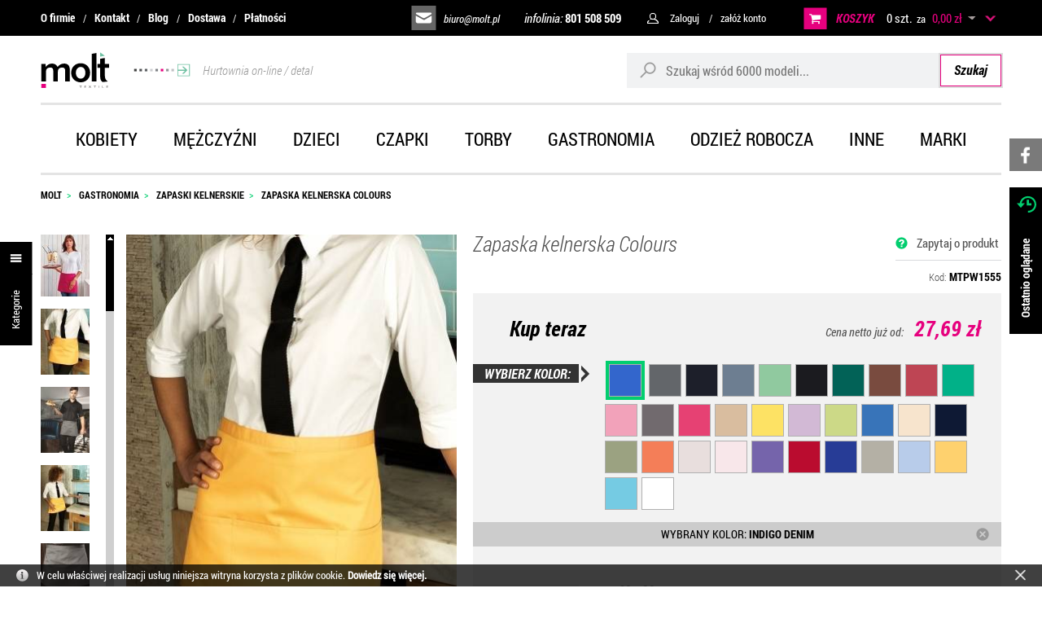

--- FILE ---
content_type: text/html; charset=UTF-8
request_url: https://molt.pl/zapaska-kelnerska-colours.html
body_size: 18061
content:
<!DOCTYPE html>
<html lang="pl-PL">
<head>
<meta charset="utf-8">
<meta name="viewport" content="width=device-width, initial-scale=1.0">
<title>Fartuch do gastronomii, model Colours</title>
<meta name="description" content="Serdecznie zapraszamy do zakupu krótkiego fartucha do gastronomii!">
<meta name="keywords" content="fartuch, fartuchy, krótki fartuch, fartuch do gastronomi, odzież do gastronomii, odzież do pracy">
<meta name="generator" content="AptusShop.pl">
<meta name="web_author" content="Aptus.pl">
<link rel="canonical" href="https://molt.pl/zapaska-kelnerska-colours.html">
<meta property="og:url" content="https://molt.pl/zapaska-kelnerska-colours.html">
<meta property="og:type" content="website">
<meta property="og:title" content="Fartuch do gastronomii, model Colours">
<meta property="og:description" content="Serdecznie zapraszamy do zakupu krótkiego fartucha do gastronomii!">
<meta property="og:image" content="https://molt.pl/public/i/id/logo_black.png">
<link rel="shortcut icon" href="/public/favicon.png">
<link rel="stylesheet" href="/public/css/style.css?b2CHJ" type="text/css">
<!-- <link href="//fonts.googleapis.com/css?family=Roboto%3A400&amp;text=0123456789%21%40%23%24%25%5E%26%2A%28%29_%2B-%3D~%60%5B%5D%5C%7B%7D%7C%3B%27%3A%22%2C.%2F%3C%3E%3F%20%C2%A0%E2%82%AC%E2%80%9A%E2%80%9E%E2%80%A6%E2%80%B9%E2%80%BA%C2%AB%C2%BB%E2%80%A2%C2%A9%C2%AE%E2%84%A2abcdefghijklmnopqrstuvwxyzABCDEFGHIJKLMNOPQRSTUVWXYZ%C4%85%C4%87%C4%99%C5%82%C5%84%C3%B3%C5%9B%C5%BA%C5%BC%C4%84%C4%86%C4%98%C5%81%C5%83%C3%93%C5%9A%C5%B9%C5%BB" rel="stylesheet" type="text/css"> -->
<meta name="theme-color" content="#607fb9">
<script type="text/javascript" src="/public/js/j.js?b2CHJ"></script>
			<script>
			(function(i,s,o,g,r,a,m){i['GoogleAnalyticsObject']=r;i[r]=i[r]||function(){
			(i[r].q=i[r].q||[]).push(arguments)},i[r].l=1*new Date();a=s.createElement(o),
			m=s.getElementsByTagName(o)[0];a.async=1;a.src=g;m.parentNode.insertBefore(a,m)
			})(window,document,'script','//www.google-analytics.com/analytics.js','ga');
			
			ga('create', 'UA-64185419-1', 'auto');
			ga('send', 'pageview');
			</script>
			<style type="text/css">
body { background: #ffffff !important; }
</style>
<script type="text/javascript">
var shop_root = '/';
var static_root = '/public/';
</script>
</head>
<body class="layout-product bp-extraSmall">
<div class="IE-alert">
<div class="wrap">
<div><span>Nasz sklep może nie działać prawidłowo w przeglądarce Internet Explorer.</span> Zachęcamy do instalacji bezpiecznej przeglądarki:</div>
<div class="browsers">
<div class="browser">
<img src="/public/i/id/google-chrome.png" alt="Google Chrome">
<a href="https://www.google.com/intl/pl/chrome">Chrome</a>
</div>
<div class="browser">
<img src="/public/i/id/mozilla-firefox.png" alt="Mozilla Firefox">
<a href="https://www.mozilla.org/pl/firefox/new">Firefox</a>
</div>
<div class="browser">
<img src="/public/i/id/opera.png" alt="Opera">
<a href="https://www.opera.com/pl">Opera</a>
</div>
<div class="browser">
<img src="/public/i/id/microsoft-edge.png" alt="Microsoft Edge">
<a href="https://www.microsoft.com/pl-pl/windows/microsoft-edge">Edge</a>
</div>
<div class="browser">
<img src="/public/i/id/safari.png" alt="Safari">
<a href="https://support.apple.com/downloads/safari">Safari</a>
</div>
</div>
</div>
</div>
<header class="site-header">
<div class="top-bar">
<div class="wrap">
<nav class="site-header__top-bar-menu nav-inline"><ul class="menu-list list-reset clear"><li class="menu-item"><a href="/strony/o_firmie.html" target="_self" class="menu-link ">O firmie</a></li><li class="menu-item"><a href="/strony/kontakt.html" target="_self" class="menu-link ">Kontakt</a></li><li class="menu-item"><a href="/artykuly.html" target="_self" class="menu-link ">Blog</a></li><li class="menu-item"><a href="/strony/dostawa.html" target="_self" class="menu-link ">Dostawa</a></li><li class="menu-item"><a href="/strony/platnosci.html" target="_self" class="menu-link ">Płatności</a></li></ul></nav><div class="top-bar-right">
<a class="site-header__mailto" href="mailto:biuro@molt.pl">biuro@molt.pl</a>
<a href="tel:801 508 509" class="site-header__phone">infolinia: <span>801 508 509</span></a>
<aside class="user-nav">
<span class="user-nav-link user-login">Zaloguj</span>
<div class="login-box">
<form  name="form" action="/customer/action/login" method="post" target="_self" class="form-signin form-modern form--centered">
<div class="form-group form-group--default"><div class="form-control-wrap"><input class="form-control"  id="form_signin__login" name="login" maxlength="64" value="" type="text" placeholder="Login (e-mail):" data-placeholder="Login (e-mail):"></div></div><div class="form-group form-group--default"><div class="form-control-wrap"><input class="form-control"  type="password" id="form_signin__password" name="password" maxlength="32" placeholder="Hasło:" data-placeholder="Hasło:"></div></div><input type="hidden" name="redir" value=""><input type="submit" style="display: none"><div  class="buttons buttons-login"><a class="button positive button-block" href="javascript: login()"><span>Zaloguj się</span></a></div><a class="" href="/customer/action/password"><span>Przypomnij hasło</span></a><!--  -->
</form>
			<script type="text/javascript">
				var form_object = $('form[name=form]');
				var is_lightbox = form_object.parents('.ligh7box-wrapper').length ? true : false;
				if (!is_lightbox) {
					document.form.login.focus();
									}
				$('.button').resize(); 
			</script>
			</div>
<span class="user-nav-link user-register change_to_link" data-href="https://molt.pl/customer/action/register">załóż konto</span>    
</aside>
<aside class="cart">
<span class="cart-group-count cart-icon change_to_link" data-href="https://molt.pl/cart">		
<span class="cart__label">
KOSZYK
</span>
<span class="cart-count-value">0 szt.</span> 
</span>
<span class="cart-group-main change_to_link" data-href="https://molt.pl/cart">    
<span class="span-white"> za </span>
<span class="cart-sum">0,00 zł</span>
<span class="currency">
<span class="icon_select">&nbsp;</span>
<span class="currencies_list">
<span data-href="/currency/USD" class="change_to_link">USD</span>
<span data-href="/currency/EUR" class="change_to_link">EUR</span>
</span>
</span>
<!-- <div class="delivery-info">
<span class="delivery-info__label">
Koszty dostawy</span>
<div class="circle-questionmark tip" original-title="Dostawa od: 18,50 zł"></div>
</div>
 -->
</span>
<div class="cart-sum-collapse"></div>
<div class="cart-overview not-enough ">
<div class="empty-cart">
Twój koszyk jest pusty</div>
<div class="cart-info">
<div class="heading">
<p>UWAGA</p>
</div>
<ul class="info-list">
<li class="info-list-item">Minimalna wartość koszyka wynosi  <span class="pink">100 zł netto</span></li>
<li class="info-list-item">Zamówienia realizujemy już od 1 szt.</li>
<li class="info-list-item">Obsługujemy firmy, instytucje, osoby prywatne</li>
<li class="info-list-item">Opcjonalnie wykonujemy haft i nadruk na towarze</li>          
</ul>
</div>
</div>
</aside>
</div>      
</div>
</div>
<div class="top-main">
<div class="wrap">
<div class="top top-main__inner">
<a href="https://molt.pl/" class="logo"><img src="/public/i/id/logo-black.svg?b2CHJ" alt="GM&MULTIGIFTS Radosław Zajko">
<span class="arrow-banner">
<img src="/public/i/id/top-arrow.svg?b2CHJ" alt="Banner Hurtowania on-line / detal">
Hurtownia on-line / detal
</span>	
</a>
<aside class="search">
<form  name="search_form" action="/" method="get" target="_self" class="search__form">
<div class="form-group-row">
<div class="search__field-wrap">
<i class="search-icon"></i>
<input class="search__field border-radius-left" id="main_search" type="text" name="name" placeholder="Szukaj wśród 6000 modeli...">
</div>
<a class="search__submit button submit border-radius-right" href="javascript: submit_search_form();" rel="search">
Szukaj
</a>
</div>
<script type="text/javascript">
var autoComplete = null;
$(document).ready(function () {
autoComplete = new Autocomplete('main_search', {
'zindex' : 2500
});
});
</script>
</form></aside>
<a class="switch"></a>
</div>
</div>
</div>
<div class="top-menu-bar">
<div class="wrap">
<nav class="main-menu menu-type-wrap"><div class="nav-outer"><ul class="nav-main list-reset"><li class="nav-main-item is-openable" data-type="panel"><a href="/odziez-damska.html" target="_self" class="menu-link nav-main-link">Kobiety</a><div class="nav-dropdown nav-dropdown--panel"><ul  class="nav-list list-reset nav-list--lvl-0"><li class="nav-item"><a class="nav-link level_0" href="/odziez-damska-koszulki-bluzki.html">Koszulki</a></li><li class="nav-item"><a class="nav-link level_0" href="/odziez-damska-koszulki-polo.html">Koszulki polo</a></li><li class="nav-item"><a class="nav-link level_0" href="/odziez-damska-bluzy.html">Bluzy</a></li><li class="nav-item"><a class="nav-link level_0" href="/odziez-damska-polary.html">Polary</a></li><li class="nav-item"><a class="nav-link level_0" href="/odziez-damska-koszule-bluzki.html">Koszule i bluzki</a></li><li class="nav-item"><a class="nav-link level_0" href="/odziez-damska-kamizelki-bezrekawniki.html">Kamizelki i bezrękawniki</a></li><li class="nav-item"><a class="nav-link level_0" href="/odziez-damska-kurtki-bluzy-softshell.html">Kurtki i bluzy softshell</a></li><li class="nav-item"><a class="nav-link level_0" href="/odziez-damska-kurtki-zimowe-wiatrowki.html">Kurtki</a></li><li class="nav-item"><a class="nav-link level_0" href="/odziez-damska-swetry-kardigany.html">Swetry, kardigany...</a></li><li class="nav-item"><a class="nav-link level_0" href="/odziez-damska-spodnie-szorty.html">Spodnie, szorty...</a></li><li class="nav-item"><a class="nav-link level_0" href="/odziez-damska-spodnice-sukienki.html">Sukienki, spódnice</a></li><li class="nav-item"><a class="nav-link level_0" href="/odziez-damska-bielizna.html">Bielizna</a></li><li class="nav-item"><a class="nav-link level_0" href="/odziez-damska-duze-rozmiary-3xl-4xl-5xl-6xl.html">Duże rozmiary</a></li><li class="nav-item"><a class="nav-link level_0" href="/odziez-damska-sportowa.html">Odzież sportowa</a></li></ul><div class="menu-banner"><img src="/public/i/id/menu-znakowanie.png" alt="Banner znakowanie - menu"><div class="links"><a href="/strony/haft.html">HAFT</a><a href="/strony/nadruki.html">NADRUKI</a></div></div></div></li><li class="nav-main-item is-openable" data-type="panel"><a href="/odziez-meska.html" target="_self" class="menu-link nav-main-link">Mężczyźni</a><div class="nav-dropdown nav-dropdown--panel"><ul  class="nav-list list-reset nav-list--lvl-0"><li class="nav-item"><a class="nav-link level_0" href="/odziez-meska-koszulki-podkoszulki.html">Koszulki</a></li><li class="nav-item"><a class="nav-link level_0" href="/odziez-meska-koszulki-polo.html">Koszulki polo</a></li><li class="nav-item"><a class="nav-link level_0" href="/odziez-meska-bluzy-z-kapturem.html">Bluzy</a></li><li class="nav-item"><a class="nav-link level_0" href="/odziez-meska-polary.html">Polary</a></li><li class="nav-item"><a class="nav-link level_0" href="/odziez-meska-koszule-bluzki.html">Koszule i bluzki</a></li><li class="nav-item"><a class="nav-link level_0" href="/odziez-meska-kamizelki-bezrekawniki.html">Kamizelki i bezrękawniki</a></li><li class="nav-item"><a class="nav-link level_0" href="/odziez-meska-kurtki-bluzy-softshell.html">Kurtki i bluzy softshell</a></li><li class="nav-item"><a class="nav-link level_0" href="/odziez-meska-kurtki-zimowe-wiosenne.html">Kurtki</a></li><li class="nav-item"><a class="nav-link level_0" href="/odziez-meska-swetry-kardigany.html">Swetry i kardigany...</a></li><li class="nav-item"><a class="nav-link level_0" href="/odziez-meska-spodnie-spodenki.html">Spodnie i szorty</a></li><li class="nav-item"><a class="nav-link level_0" href="/odziez-meska-bielizna.html">Bielizna</a></li><li class="nav-item"><a class="nav-link level_0" href="/odziez-meska-duze-rozmiary-3xl-4xl-5xl-6xl.html">Duże rozmiary</a></li><li class="nav-item"><a class="nav-link level_0" href="/meska-odziez-sportowa.html">Odzież sportowa</a></li></ul><div class="menu-banner"><img src="/public/i/id/menu-znakowanie.png" alt="Banner znakowanie - menu"><div class="links"><a href="/strony/haft.html">HAFT</a><a href="/strony/nadruki.html">NADRUKI</a></div></div></div></li><li class="nav-main-item is-openable" data-type="panel"><a href="/odziez-dziecieca.html" target="_self" class="menu-link nav-main-link">Dzieci</a><div class="nav-dropdown nav-dropdown--panel"><ul  class="nav-list list-reset nav-list--lvl-0"><li class="nav-item"><a class="nav-link level_0" href="/odziez-dziecieca-koszulki-t-shirt.html">Koszulki t-shirt</a></li><li class="nav-item"><a class="nav-link level_0" href="/odziez-dziecieca-koszulki-polo.html">Koszulki polo</a></li><li class="nav-item"><a class="nav-link level_0" href="/odziez-dziecieca-bluzy-bluzki.html">Bluzy i bluzki</a></li><li class="nav-item"><a class="nav-link level_0" href="/odziez-dziecieca-polary.html">Polary</a></li><li class="nav-item"><a class="nav-link level_0" href="/odziez-dziecieca-kurtki-kamizelki.html">Kurtki i kamizelki</a></li><li class="nav-item"><a class="nav-link level_0" href="/odziez-dziecieca-spodnie-spodnice.html">Spodnie i spódnice</a></li><li class="nav-item"><a class="nav-link level_0" href="/odziez-dziecieca-sportowa.html">Odzież sportowa</a></li><li class="nav-item"><a class="nav-link level_0" href="/koszulki-bluzy-spodnie-niemowlece.html">Koszulki...niemowlęce</a></li><li class="nav-item"><a class="nav-link level_0" href="/odziez-dziecieca-body-pizamki.html">Body i piżamki</a></li><li class="nav-item"><a class="nav-link level_0" href="/odziez-niemowleca-sliniaczki-czapki.html">Śliniaczki i czapki</a></li><li class="nav-item"><a class="nav-link level_0" href="/odziez-dziecieca-czapki.html">Czapki i akcesoria</a></li><li class="nav-item"><a class="nav-link level_0" href="/odziez-dziecieca-odblaskowa-kamizelki.html">Produkty odblaskowe</a></li><li class="nav-item"><a class="nav-link level_0" href="/odziez-dziecieca-fartuchy-kucharskie.html">Fartuchy kucharskie</a></li></ul><div class="menu-banner"><img src="/public/i/id/menu-znakowanie.png" alt="Banner znakowanie - menu"><div class="links"><a href="/strony/haft.html">HAFT</a><a href="/strony/nadruki.html">NADRUKI</a></div></div></div></li><li class="nav-main-item is-openable" data-type="panel"><a href="/czapki-na-lato-zimowe.html" target="_self" class="menu-link nav-main-link">Czapki</a><div class="nav-dropdown nav-dropdown--panel"><ul  class="nav-list list-reset nav-list--lvl-0"><li class="nav-item"><a class="nav-link level_0" href="/czapki-z-daszkiem.html">Czapki z daszkiem</a></li><li class="nav-item"><a class="nav-link level_0" href="/daszki-sportowe-na-lato.html">Daszki</a></li><li class="nav-item"><a class="nav-link level_0" href="/kapelusze.html">Kapelusze</a></li><li class="nav-item"><a class="nav-link level_0" href="/kaszkiety.html">Kaszkiety</a></li><li class="nav-item"><a class="nav-link level_0" href="/czapki-zimowe.html">Czapki zimowe</a></li><li class="nav-item"><a class="nav-link level_0" href="/szaliki-szale-kominy.html">Szaliki</a></li><li class="nav-item"><a class="nav-link level_0" href="/bandany-morfy-chusty.html">Bandany</a></li><li class="nav-item"><a class="nav-link level_0" href="/rekawiczki-zimowe-sportowe.html">Rękawiczki</a></li><li class="nav-item"><a class="nav-link level_0" href="/opaski-nauszniki-zimowe-sportowe.html">Opaski</a></li><li class="nav-item"><a class="nav-link level_0" href="/kominiarki.html">Kominiarki</a></li></ul><div class="menu-banner"><img src="/public/i/id/menu-znakowanie.png" alt="Banner znakowanie - menu"><div class="links"><a href="/strony/haft.html">HAFT</a><a href="/strony/nadruki.html">NADRUKI</a></div></div></div></li><li class="nav-main-item is-openable" data-type="panel"><a href="/torby-plecaki-sportowe-biznesowe-turystyczne.html" target="_self" class="menu-link nav-main-link">Torby</a><div class="nav-dropdown nav-dropdown--panel"><ul  class="nav-list list-reset nav-list--lvl-0"><li class="nav-item"><a class="nav-link level_0" href="/plecaki-tornistry-szkolne-sportowe-turystyczne.html">Plecaki</a></li><li class="nav-item"><a class="nav-link level_0" href="/worki-sportowe-gminastyczne-zeglarskie.html">Worki sportowe</a></li><li class="nav-item"><a class="nav-link level_0" href="/torby-sportowe.html">Torby sportowe</a></li><li class="nav-item"><a class="nav-link level_0" href="/torby-na-zakupy.html">Torby na zakupy</a></li><li class="nav-item"><a class="nav-link level_0" href="/torby-etui-na-laptopa-tablet.html">Torby na laptopa</a></li><li class="nav-item"><a class="nav-link level_0" href="/torby-na-ramie-biznesowe.html">Torby na ramię</a></li><li class="nav-item"><a class="nav-link level_0" href="/torby-podrozne-walizki-akcesoria.html">Torby podróżne</a></li><li class="nav-item"><a class="nav-link level_0" href="/saszetki-nerki-biodrowe-portfele.html">Saszetki, portfele</a></li><li class="nav-item"><a class="nav-link level_0" href="/kosmetyczki.html">Kosmetyczki</a></li><li class="nav-item"><a class="nav-link level_0" href="/teczki-konferencyjne-na-dokumenty-szkolne-akcesoria.html">Teczki</a></li><li class="nav-item"><a class="nav-link level_0" href="/torby-termiczne.html">Torby termiczne</a></li><li class="nav-item"><a class="nav-link level_0" href="/woreczki.html">Woreczki</a></li></ul><div class="menu-banner"><img src="/public/i/id/menu-znakowanie.png" alt="Banner znakowanie - menu"><div class="links"><a href="/strony/haft.html">HAFT</a><a href="/strony/nadruki.html">NADRUKI</a></div></div></div></li><li class="nav-main-item is-openable" data-type="panel"><a href="/odziez-dla-gastronomii.html" target="_self" class="menu-link nav-main-link">Gastronomia</a><div class="nav-dropdown nav-dropdown--panel"><ul  class="nav-list list-reset nav-list--lvl-0"><li class="nav-item"><a class="nav-link level_0" href="/zapaski-kelnerskie.html">Zapaski kelnerskie</a></li><li class="nav-item"><a class="nav-link level_0" href="/fartuchy-kelnerskie-kucharskie.html">Fartuchy</a></li><li class="nav-item"><a class="nav-link level_0" href="/koszule-kelnerskie.html">Koszule kelnerskie</a></li><li class="nav-item"><a class="nav-link level_0" href="/koszulki-kelnerskie.html">Koszulki kelnerskie</a></li><li class="nav-item"><a class="nav-link level_0" href="/kamizelki-kelnerskie-spodnie-spodnice.html">Kamizelki, spodnie</a></li><li class="nav-item"><a class="nav-link level_0" href="/krawaty-apaszki.html">Krawaty, apaszki</a></li><li class="nav-item"><a class="nav-link level_0" href="/bluzy-kurtki-kucharskie-spodnie.html">Bluzy kucharskie, spodnie</a></li><li class="nav-item"><a class="nav-link level_0" href="/czapki-kucharskie.html">Czapki kucharskie</a></li><li class="nav-item"><a class="nav-link level_0" href="/buty-kucharskie-ochronne.html">Buty ochronne</a></li><li class="nav-item"><a class="nav-link level_0" href="/akcesoria-czapki-kucharskie-portfele-kelnerskie.html">Akcesoria, kapelusze</a></li><li class="nav-item"><a class="nav-link level_0" href="/koce.html">Koce</a></li></ul><div class="menu-banner"><img src="/public/i/id/menu-znakowanie.png" alt="Banner znakowanie - menu"><div class="links"><a href="/strony/haft.html">HAFT</a><a href="/strony/nadruki.html">NADRUKI</a></div></div></div></li><li class="nav-main-item is-openable" data-type="panel"><a href="/odziez-robocza-kamizelki-odblaskowe.html" target="_self" class="menu-link nav-main-link">Odzież robocza</a><div class="nav-dropdown nav-dropdown--panel"><ul  class="nav-list list-reset nav-list--lvl-0"><li class="nav-item"><a class="nav-link level_0" href="/koszulki-robocze.html">Koszulki robocze</a></li><li class="nav-item"><a class="nav-link level_0" href="/bluzy-robocze.html">Bluzy robocze</a></li><li class="nav-item"><a class="nav-link level_0" href="/kamizelki-robocze.html">Kamizelki robocze</a></li><li class="nav-item"><a class="nav-link level_0" href="/kurtki-robocze.html">Kurtki robocze</a></li><li class="nav-item"><a class="nav-link level_0" href="/kamizelki-odblaskowe.html">Kamizelki odblaskowe</a></li><li class="nav-item"><a class="nav-link level_0" href="/spodnie-robocze.html">Spodnie robocze</a></li><li class="nav-item"><a class="nav-link level_0" href="/szorty-robocze.html">Szorty robocze</a></li><li class="nav-item"><a class="nav-link level_0" href="/ogrodniczki-robocze.html">Ogrodniczki robocze</a></li><li class="nav-item"><a class="nav-link level_0" href="/kombinezony-robocze.html">Kombinezony robocze</a></li><li class="nav-item"><a class="nav-link level_0" href="/buty-robocze.html">Buty robocze</a></li><li class="nav-item"><a class="nav-link level_0" href="/akcesoria-robocze.html">Akcesoria robocze</a></li><li class="nav-item"><a class="nav-link level_0" href="/fartuchy-robocze-medyczne-hotelowe.html">Fartuchy robocze</a></li></ul><div class="menu-banner"><img src="/public/i/id/menu-znakowanie.png" alt="Banner znakowanie - menu"><div class="links"><a href="/strony/haft.html">HAFT</a><a href="/strony/nadruki.html">NADRUKI</a></div></div></div></li><li class="nav-main-item is-openable" data-type="panel"><a href="/inne.html" target="_self" class="menu-link nav-main-link">Inne</a><div class="nav-dropdown nav-dropdown--panel"><ul  class="nav-list list-reset nav-list--lvl-0"><li class="nav-item"><a class="nav-link level_0" href="/odziez-odblaskowa-kamizelki-kurtki-bluzy-torby-czapki.html">Artykuły odblaskowe</a></li><li class="nav-item"><a class="nav-link level_0" href="/reczniki-lazienkowe-sportowe-maty-myjki.html">Ręczniki</a></li><li class="nav-item"><a class="nav-link level_0" href="/szlafroki-kapcie.html">Szlafroki, kapcie</a></li><li class="nav-item"><a class="nav-link level_0" href="/koce-polarowe-welurowe.html">Koce</a></li><li class="nav-item"><a class="nav-link level_0" href="/parasole.html">Parasole</a></li><li class="nav-item"><a class="nav-link level_0" href="/plaszcze-ponczo-kombinezony-przeciwdeszczowe.html">Odzież na deszcz</a></li><li class="nav-item"><a class="nav-link level_0" href="/odziez-ekologiczna-koszulki-bluzy-torby-czapki.html">Odzież ekologiczna</a></li><li class="nav-item"><a class="nav-link level_0" href="/odziez-styl-wojskowy-camo-moro.html">Odzież camo-moro</a></li><li class="nav-item"><a class="nav-link level_0" href="/artykuly-domowe.html">Artykuły domowe</a></li><li class="nav-item"><a class="nav-link level_0" href="/akcesoria-dla-zwierzat.html">Akcesoria dla zwierząt</a></li><li class="nav-item"><a class="nav-link level_0" href="/maskotki-misie-pluszaki.html">Maskotki</a></li><li class="nav-item"><a class="nav-link level_0" href="/figurki-antystresowe-gniotki.html">Figurki antystresowe</a></li><li class="nav-item"><a class="nav-link level_0" href="/flagi-panstwowe-narodowe.html">Flagi</a></li><li class="nav-item"><a class="nav-link level_0" href="/akcesoria-do-odziezy.html">Akcesoria do odzieży</a></li><li class="nav-item"><a class="nav-link level_0" href="/new.html">New</a></li></ul><div class="menu-banner"><img src="/public/i/id/menu-znakowanie.png" alt="Banner znakowanie - menu"><div class="links"><a href="/strony/haft.html">HAFT</a><a href="/strony/nadruki.html">NADRUKI</a></div></div></div></li><li class="nav-main-item is-openable" data-type="panel"><a href="/marka,dEg.html" target="_self" class="menu-link nav-main-link">Marki</a><ul class="nav-sub list-reset"><li class="nav-sub-item"><a href="/marka-a-r,dEg-hgE.html" target="_self" class="menu-link nav-sub-link">A&amp;R</a></li><li class="nav-sub-item"><a href="/marka-artg,dEg-75Y.html" target="_self" class="menu-link nav-sub-link">ARTG</a></li><li class="nav-sub-item"><a href="/marka-asquith-fox,dEg-7pY.html" target="_self" class="menu-link nav-sub-link">Asquith &amp; Fox</a></li><li class="nav-sub-item"><a href="/marka-atlantis,dEg-sAE.html" target="_self" class="menu-link nav-sub-link">Atlantis</a></li><li class="nav-sub-item"><a href="/marka-b-c,dEg-dQI.html" target="_self" class="menu-link nav-sub-link">B&amp;C</a></li><li class="nav-sub-item"><a href="/marka-b-c-pro-collection,dEg-dgI.html" target="_self" class="menu-link nav-sub-link">B&amp;C Pro Collection</a></li><li class="nav-sub-item"><a href="/marka-babybugz,dEg-9wQ.html" target="_self" class="menu-link nav-sub-link">Babybugz</a></li><li class="nav-sub-item"><a href="/marka-bagbase,dEg-cQM.html" target="_self" class="menu-link nav-sub-link">BagBase</a></li><li class="nav-sub-item"><a href="/marka-bags2go,dEg-RAQ.html" target="_self" class="menu-link nav-sub-link">Bags2GO</a></li><li class="nav-sub-item"><a href="/marka-bargear,dEg-aQs.html" target="_self" class="menu-link nav-sub-link">Bargear</a></li><li class="nav-sub-item"><a href="/marka-beechfield,dEg-RwU.html" target="_self" class="menu-link nav-sub-link">Beechfield</a></li><li class="nav-sub-item"><a href="/marka-bella-canvas,dEg-_sAM.html" target="_self" class="menu-link nav-sub-link">Bella+Canvas</a></li><li class="nav-sub-item"><a href="/marka-brain-waves,dEg-hgQ.html" target="_self" class="menu-link nav-sub-link">Brain Waves</a></li><li class="nav-sub-item"><a href="/marka-brook-taverner,dEg-JwQ.html" target="_self" class="menu-link nav-sub-link">Brook Taverner</a></li><li class="nav-sub-item"><a href="/marka-build-your-brand,dEg-iQQ.html" target="_self" class="menu-link nav-sub-link">Build Your Brand</a></li><li class="nav-sub-item"><a href="/marka-build-your-brandit,dEg-ozM.html" target="_self" class="menu-link nav-sub-link">Build Your Brandit</a></li><li class="nav-sub-item"><a href="/marka-burnside,dEg-cwQ.html" target="_self" class="menu-link nav-sub-link">Burnside</a></li><li class="nav-sub-item"><a href="/marka-cg-workwear,dEg-BgY.html" target="_self" class="menu-link nav-sub-link">CG Workwear</a></li><li class="nav-sub-item"><a href="/marka-callaway,dEg-9ZY.html" target="_self" class="menu-link nav-sub-link">Callaway</a></li><li class="nav-sub-item"><a href="/marka-carson-workwear,dEg-TwY.html" target="_self" class="menu-link nav-sub-link">Carson Workwear</a></li><li class="nav-sub-item"><a href="/marka-cona-sports,dEg-QQY.html" target="_self" class="menu-link nav-sub-link">Cona Sports</a></li><li class="nav-sub-item"><a href="/marka-craghoppers-expert,dEg-jZI.html" target="_self" class="menu-link nav-sub-link">Craghoppers Expert</a></li><li class="nav-sub-item"><a href="/marka-dennys-london,dEg-sQY.html" target="_self" class="menu-link nav-sub-link">Dennys London</a></li><li class="nav-sub-item"><a href="/marka-dreamroots,dEg-pjM.html" target="_self" class="menu-link nav-sub-link">DreamRoots</a></li><li class="nav-sub-item"><a href="/marka-ecologie,dEg-KQc.html" target="_self" class="menu-link nav-sub-link">Ecologie</a></li><li class="nav-sub-item"><a href="/marka-elevate,dEg-Nwc.html" target="_self" class="menu-link nav-sub-link">Elevate</a></li><li class="nav-sub-item"><a href="/marka-excd-by-promodoro,dEg-pTM.html" target="_self" class="menu-link nav-sub-link">Excd by Promodoro</a></li><li class="nav-sub-item"><a href="/marka-exner,dEg-UAc.html" target="_self" class="menu-link nav-sub-link">Exner</a></li><li class="nav-sub-item"><a href="/marka-fair-towel,dEg-pzM.html" target="_self" class="menu-link nav-sub-link">Fair Towel</a></li><li class="nav-sub-item"><a href="/marka-fare,dEg-1Qc.html" target="_self" class="menu-link nav-sub-link">Fare</a></li><li class="nav-sub-item"><a href="/marka-finden-hales,dEg-9gc.html" target="_self" class="menu-link nav-sub-link">Finden+Hales</a></li><li class="nav-sub-item"><a href="/marka-flexfit,dEg-8gc.html" target="_self" class="menu-link nav-sub-link">Flexfit</a></li><li class="nav-sub-item"><a href="/marka-fruit-of-the-loom,dEg-YQc.html" target="_self" class="menu-link nav-sub-link">Fruit of the Loom</a></li><li class="nav-sub-item"><a href="/marka-gamegear,dEg-dws.html" target="_self" class="menu-link nav-sub-link">Gamegear</a></li><li class="nav-sub-item"><a href="/marka-gildan,dEg-rgg.html" target="_self" class="menu-link nav-sub-link">Gildan</a></li><li class="nav-sub-item"><a href="/marka-halfar,dEg-7Qg.html" target="_self" class="menu-link nav-sub-link">Halfar</a></li><li class="nav-sub-item"><a href="/marka-halink,dEg-SRc.html" target="_self" class="menu-link nav-sub-link">Halink</a></li><li class="nav-sub-item"><a href="/marka-henbury,dEg-rRY.html" target="_self" class="menu-link nav-sub-link">Henbury</a></li><li class="nav-sub-item"><a href="/marka-hrm,dEg-sQk.html" target="_self" class="menu-link nav-sub-link">Hrm</a></li><li class="nav-sub-item"><a href="/marka-independent,dEg-eQ8.html" target="_self" class="menu-link nav-sub-link">Independent</a></li><li class="nav-sub-item"><a href="/marka-jerzees,dEg-_pZY.html" target="_self" class="menu-link nav-sub-link">JERZEES</a></li><li class="nav-sub-item"><a href="/marka-james-nicholson,dEg-bQo.html" target="_self" class="menu-link nav-sub-link">James+Nicholson</a></li><li class="nav-sub-item"><a href="/marka-jhk,dEg-Swo.html" target="_self" class="menu-link nav-sub-link">Jhk</a></li><li class="nav-sub-item"><a href="/marka-just-cool,dEg-wwk.html" target="_self" class="menu-link nav-sub-link">Just Cool</a></li><li class="nav-sub-item"><a href="/marka-just-hoods,dEg-Awo.html" target="_self" class="menu-link nav-sub-link">Just Hoods</a></li><li class="nav-sub-item"><a href="/marka-just-polos,dEg-Qgs.html" target="_self" class="menu-link nav-sub-link">Just Polos</a></li><li class="nav-sub-item"><a href="/marka-just-ts,dEg-UAs.html" target="_self" class="menu-link nav-sub-link">Just Ts</a></li><li class="nav-sub-item"><a href="/marka-karlowsky,dEg-aww.html" target="_self" class="menu-link nav-sub-link">Karlowsky</a></li><li class="nav-sub-item"><a href="/marka-korntex,dEg-OAw.html" target="_self" class="menu-link nav-sub-link">Korntex</a></li><li class="nav-sub-item"><a href="/marka-kustom-kit,dEg-YAs.html" target="_self" class="menu-link nav-sub-link">Kustom Kit</a></li><li class="nav-sub-item"><a href="/marka-l-merch,dEg-65Q.html" target="_self" class="menu-link nav-sub-link">L-merch</a></li><li class="nav-sub-item"><a href="/marka-larkwood,dEg-ig4.html" target="_self" class="menu-link nav-sub-link">Larkwood</a></li><li class="nav-sub-item"><a href="/marka-le-chef,dEg-Ug4.html" target="_self" class="menu-link nav-sub-link">Le Chef</a></li><li class="nav-sub-item"><a href="/marka-link-kids-wear,dEg-Wxc.html" target="_self" class="menu-link nav-sub-link">Link Kids Wear</a></li><li class="nav-sub-item"><a href="/marka-link-kitchen-wear,dEg-RBc.html" target="_self" class="menu-link nav-sub-link">Link Kitchen Wear</a></li><li class="nav-sub-item"><a href="/marka-link-sublime-textiles,dEg-SBc.html" target="_self" class="menu-link nav-sub-link">Link Sublime Textiles</a></li><li class="nav-sub-item"><a href="/marka-mr-socks,dEg-_s5Y.html" target="_self" class="menu-link nav-sub-link">MR. SOCKS</a></li><li class="nav-sub-item"><a href="/marka-mantis,dEg-_pg8.html" target="_self" class="menu-link nav-sub-link">Mantis</a></li><li class="nav-sub-item"><a href="/marka-mantis-kids,dEg-ug4.html" target="_self" class="menu-link nav-sub-link">Mantis Kids</a></li><li class="nav-sub-item"><a href="/marka-marvelis,dEg-AJc.html" target="_self" class="menu-link nav-sub-link">Marvelis</a></li><li class="nav-sub-item"><a href="/marka-mbw,dEg-qw4.html" target="_self" class="menu-link nav-sub-link">Mbw</a></li><li class="nav-sub-item"><a href="/marka-miners-mate,dEg-7Q4.html" target="_self" class="menu-link nav-sub-link">Miners Mate</a></li><li class="nav-sub-item"><a href="/marka-miners-mate-supersize,dEg-AZc.html" target="_self" class="menu-link nav-sub-link">Miners mate supersize</a></li><li class="nav-sub-item"><a href="/marka-mumbles,dEg-vw4.html" target="_self" class="menu-link nav-sub-link">Mumbles</a></li><li class="nav-sub-item"><a href="/marka-myrtle-beach,dEg-qg4.html" target="_self" class="menu-link nav-sub-link">Myrtle Beach</a></li><li class="nav-sub-item"><a href="/marka-nath,dEg-Ug8.html" target="_self" class="menu-link nav-sub-link">Nath</a></li><li class="nav-sub-item"><a href="/marka-neoblu,dEg-5ZQ.html" target="_self" class="menu-link nav-sub-link">Neoblu</a></li><li class="nav-sub-item"><a href="/marka-neutral,dEg-DQ8.html" target="_self" class="menu-link nav-sub-link">Neutral</a></li><li class="nav-sub-item"><a href="/marka-new-morning-studios,dEg-A5c.html" target="_self" class="menu-link nav-sub-link">New Morning Studios</a></li><li class="nav-sub-item"><a href="/marka-next-level-apparel,dEg-4A8.html" target="_self" class="menu-link nav-sub-link">Next Level Apparel</a></li><li class="nav-sub-item"><a href="/marka-premier-workwear,dEg-ZBA.html" target="_self" class="menu-link nav-sub-link">Premier Workwear</a></li><li class="nav-sub-item"><a href="/marka-printwear,dEg-pDM.html" target="_self" class="menu-link nav-sub-link">Printwear</a></li><li class="nav-sub-item"><a href="/marka-promodoro,dEg-wAY.html" target="_self" class="menu-link nav-sub-link">Promodoro</a></li><li class="nav-sub-item"><a href="/marka-quadra,dEg-yxA.html" target="_self" class="menu-link nav-sub-link">Quadra</a></li><li class="nav-sub-item"><a href="/marka-quikflip,dEg-9pY.html" target="_self" class="menu-link nav-sub-link">Quikflip</a></li><li class="nav-sub-item"><a href="/marka-rtp-apparel,dEg-mpI.html" target="_self" class="menu-link nav-sub-link">RTP Apparel</a></li><li class="nav-sub-item"><a href="/marka-rabbit-skins,dEg-AA4.html" target="_self" class="menu-link nav-sub-link">Rabbit Skins</a></li><li class="nav-sub-item"><a href="/marka-regatta-high-visibility,dEg-sTM.html" target="_self" class="menu-link nav-sub-link">Regatta High Visibility</a></li><li class="nav-sub-item"><a href="/marka-regatta-honestly-made,dEg-tDM.html" target="_self" class="menu-link nav-sub-link">Regatta Honestly Made</a></li><li class="nav-sub-item"><a href="/marka-regatta-junior,dEg-sjM.html" target="_self" class="menu-link nav-sub-link">Regatta Junior</a></li><li class="nav-sub-item"><a href="/marka-regatta-professional,dEg-rzM.html" target="_self" class="menu-link nav-sub-link">Regatta Professional</a></li><li class="nav-sub-item"><a href="/marka-result,dEg-rhI.html" target="_self" class="menu-link nav-sub-link">Result</a></li><li class="nav-sub-item"><a href="/marka-result-genuine-recycled,dEg-mJI.html" target="_self" class="menu-link nav-sub-link">Result Genuine Recycled</a></li><li class="nav-sub-item"><a href="/marka-result-headwear,dEg-fBI.html" target="_self" class="menu-link nav-sub-link">Result Headwear</a></li><li class="nav-sub-item"><a href="/marka-result-winter-essentials,dEg-NxE.html" target="_self" class="menu-link nav-sub-link">Result Winter Essentials</a></li><li class="nav-sub-item"><a href="/marka-roly,dEg-5BM.html" target="_self" class="menu-link nav-sub-link">Roly</a></li><li class="nav-sub-item"><a href="/marka-roly-footwear,dEg-DJc.html" target="_self" class="menu-link nav-sub-link">Roly Footwear</a></li><li class="nav-sub-item"><a href="/marka-roly-sport,dEg-C5c.html" target="_self" class="menu-link nav-sub-link">Roly Sport</a></li><li class="nav-sub-item"><a href="/marka-roly-workwear,dEg-A5U.html" target="_self" class="menu-link nav-sub-link">Roly Workwear</a></li><li class="nav-sub-item"><a href="/marka-russell,dEg-SxA.html" target="_self" class="menu-link nav-sub-link">Russell</a></li><li class="nav-sub-item"><a href="/marka-russell-collection,dEg-YBg.html" target="_self" class="menu-link nav-sub-link">Russell Collection</a></li><li class="nav-sub-item"><a href="/marka-russell-pure-organic,dEg-uTM.html" target="_self" class="menu-link nav-sub-link">Russell Pure Organic</a></li><li class="nav-sub-item"><a href="/marka-sf-men,dEg-IRU.html" target="_self" class="menu-link nav-sub-link">SF Men</a></li><li class="nav-sub-item"><a href="/marka-sf-minni,dEg-QhU.html" target="_self" class="menu-link nav-sub-link">SF Minni</a></li><li class="nav-sub-item"><a href="/marka-sf-women,dEg-_phQ.html" target="_self" class="menu-link nav-sub-link">SF Women</a></li><li class="nav-sub-item"><a href="/marka-safe-guard,dEg-tTM.html" target="_self" class="menu-link nav-sub-link">Safe-Guard</a></li><li class="nav-sub-item"><a href="/marka-seidensticker,dEg-VxU.html" target="_self" class="menu-link nav-sub-link">Seidensticker</a></li><li class="nav-sub-item"><a href="/marka-so-denim,dEg-6RQ.html" target="_self" class="menu-link nav-sub-link">So Denim</a></li><li class="nav-sub-item"><a href="/marka-sol-s,dEg-qDM.html" target="_self" class="menu-link nav-sub-link">Sol's</a></li><li class="nav-sub-item"><a href="/marka-sol-s-bags,dEg-qTM.html" target="_self" class="menu-link nav-sub-link">Sol's Bags</a></li><li class="nav-sub-item"><a href="/marka-sol-s-teamsport,dEg-qzM.html" target="_self" class="menu-link nav-sub-link">Sol's Teamsport</a></li><li class="nav-sub-item"><a href="/marka-sols-s-prowear,dEg-qjM.html" target="_self" class="menu-link nav-sub-link">Sols's ProWear</a></li><li class="nav-sub-item"><a href="/marka-spiro,dEg-3hI.html" target="_self" class="menu-link nav-sub-link">Spiro</a></li><li class="nav-sub-item"><a href="/marka-splashmacs,dEg-whQ.html" target="_self" class="menu-link nav-sub-link">Splashmacs</a></li><li class="nav-sub-item"><a href="/marka-stamina,dEg-AZU.html" target="_self" class="menu-link nav-sub-link">Stamina</a></li><li class="nav-sub-item"><a href="/marka-starworld,dEg-hhU.html" target="_self" class="menu-link nav-sub-link">Starworld</a></li><li class="nav-sub-item"><a href="/marka-stedman,dEg-FxQ.html" target="_self" class="menu-link nav-sub-link">Stedman®</a></li><li class="nav-sub-item"><a href="/marka-stormtech,dEg-aBU.html" target="_self" class="menu-link nav-sub-link">Stormtech</a></li><li class="nav-sub-item"><a href="/marka-tee-jays,dEg-SRA.html" target="_self" class="menu-link nav-sub-link">Tee Jays</a></li><li class="nav-sub-item"><a href="/marka-terrax-workwear,dEg-EJc.html" target="_self" class="menu-link nav-sub-link">Terrax Workwear</a></li><li class="nav-sub-item"><a href="/marka-the-one-towelling,dEg-o5I.html" target="_self" class="menu-link nav-sub-link">The One Towelling®</a></li><li class="nav-sub-item"><a href="/marka-tiger-cotton-by-neutral,dEg-Apc.html" target="_self" class="menu-link nav-sub-link">Tiger Cotton by Neutral</a></li><li class="nav-sub-item"><a href="/marka-tombo,dEg-dhY.html" target="_self" class="menu-link nav-sub-link">Tombo</a></li><li class="nav-sub-item"><a href="/marka-towel-city,dEg-4BU.html" target="_self" class="menu-link nav-sub-link">Towel City</a></li><li class="nav-sub-item"><a href="/marka-tridri,dEg-D5c.html" target="_self" class="menu-link nav-sub-link">TriDri®</a></li><li class="nav-sub-item"><a href="/marka-tyto,dEg-kRY.html" target="_self" class="menu-link nav-sub-link">Tyto</a></li><li class="nav-sub-item"><a href="/marka-utopic,dEg-EZc.html" target="_self" class="menu-link nav-sub-link">Utopic</a></li><li class="nav-sub-item"><a href="/marka-virshields,dEg-pZI.html" target="_self" class="menu-link nav-sub-link">Virshields®</a></li><li class="nav-sub-item"><a href="/marka-vossen,dEg-lBc.html" target="_self" class="menu-link nav-sub-link">Vossen</a></li><li class="nav-sub-item"><a href="/marka-wombat,dEg-Epc.html" target="_self" class="menu-link nav-sub-link">WOMBAT®</a></li><li class="nav-sub-item"><a href="/marka-westford-mill,dEg-7xY.html" target="_self" class="menu-link nav-sub-link">Westford Mill</a></li><li class="nav-sub-item"><a href="/marka-work-guard,dEg-tjM.html" target="_self" class="menu-link nav-sub-link">Work-Guard</a></li><li class="nav-sub-item"><a href="/marka-x-o-by-promodoro,dEg-shc.html" target="_self" class="menu-link nav-sub-link">X.O by Promodoro</a></li><li class="nav-sub-item"><a href="/marka-xpres,dEg-xRc.html" target="_self" class="menu-link nav-sub-link">Xpres</a></li><li class="nav-sub-item"><a href="/marka-yoko,dEg-6hc.html" target="_self" class="menu-link nav-sub-link">Yoko</a></li></ul></li></ul></div></nav></div>
</div>
<nav class="bottom-navbar" id="bottom-navbar">
<ul class="bottom-navbar__list list-reset clear">
<li class="bottom-navbar__item" data-name="mainpage">
<a class="bottom-navbar__link" href="https://molt.pl/">
<div class="bottom-navbar__link-container">           
<img class="bottom-navbar__img" src="/public/i/base/pwa-mainpage.png" alt="Główna">
<span class="label">Główna</span>
</div>
</a>
</li>
<li class="bottom-navbar__item" data-name="cart">
<a class="bottom-navbar__link" href="https://molt.pl/cart">
<div class="bottom-navbar__link-container">           
<img class="bottom-navbar__img" src="/public/i/base/pwa-cart.png" alt="Koszyk">
<span class="label">Koszyk</span>
<span class="count-badge is-hidden">
0</span>
</div>
</a>
</li>
<li class="bottom-navbar__item" data-name="user">
<a class="bottom-navbar__link" href="https://molt.pl/customer/action/login">
<div class="bottom-navbar__link-container">           
<img class="bottom-navbar__img" src="/public/i/base/pwa-user.png" alt="Zaloguj">
<span class="label">Zaloguj</span>
</div>
</a>
</li>
<li class="bottom-navbar__item" data-name="search">
<a class="bottom-navbar__link" href="">
<div class="bottom-navbar__link-container">           
<img class="bottom-navbar__img" src="/public/i/base/pwa-search.png" alt="Szukaj">
<span class="label">Szukaj</span>
</div>
</a>
</li>
</ul>
</nav>
<div class="breadcrumb" itemtype="http://schema.org/WebPage" itemscope=""><nav id="breadcrumb" class="wrap"><ul class="breadcrumb__list clear" itemscope itemtype="http://schema.org/BreadcrumbList"><li class="breadcrumb__item home" itemprop="itemListElement" itemscope itemtype="http://schema.org/ListItem"><a class="breadcrumb__link" href="/" itemprop="item"><span class="breadcrumb__name" itemprop="name">Molt</span></a><meta itemprop="position" content="0"/></li><li itemprop="itemListElement" itemscope itemtype="http://schema.org/ListItem" class="breadcrumb__item openable" data-category="90"  data-items="0" ><a class="breadcrumb__link" href="/odziez-dla-gastronomii.html" itemprop="item"><span class="breadcrumb__name" itemprop="name">Gastronomia</span></a><meta itemprop="position" content="1"/></li><li itemprop="itemListElement" itemscope itemtype="http://schema.org/ListItem" class="breadcrumb__item openable" data-category="92"  data-items="0" ><a class="breadcrumb__link" href="/zapaski-kelnerskie.html" itemprop="item"><span class="breadcrumb__name" itemprop="name">Zapaski kelnerskie</span></a><meta itemprop="position" content="2"/></li><li itemprop="itemListElement" itemscope itemtype="http://schema.org/ListItem" class="breadcrumb__item" ><a class="breadcrumb__link breadcrumb__link--inactive" href="/zapaska-kelnerska-colours.html" itemprop="item"><span class="breadcrumb__name" itemprop="name">Zapaska kelnerska Colours</span></a><meta itemprop="position" content="3"/></li></ul></nav></div></header>
<div class="site-content" style="position: relative; z-index: 2;">
<div class="site-content-overlay"></div>	
<div id="container" class="site-container content-wrap clear">
<div class="row clear white-background" >
<aside  id="left" class="site-left-col" data-type="widget">
<div class="contents">
<section  class="box categories">
<div  class="box_content">
<div id="categories" class="collapse collapse-show"><ul  class="category-list list-reset category-list--root"><li  class="category-list__item" onmouseover="this.style.borderColor=`#ff0088`" onmouseout="if(!$(this).hasClass(`is-active`)) this.style.borderColor=`#fff`"><a  class="category-list__link" href="/odziez-damska.html" data-category="Kobiety">Kobiety<span  class="category-list__toggle category-kobiety" data-categoryid="64" data-level="1" style="background-color:#ff0088;"><span style="background-image: url(/img.php?category_icon=64); background-color:#ff0088;"></span></span></a></li><li  class="category-list__item" onmouseover="this.style.borderColor=`#48d1cc`" onmouseout="if(!$(this).hasClass(`is-active`)) this.style.borderColor=`#fff`"><a  class="category-list__link" href="/odziez-meska.html" data-category="Mężczyźni">Mężczyźni<span  class="category-list__toggle category-mężczyźni" data-categoryid="67" data-level="1" style="background-color:#48d1cc;"><span style="background-image: url(/img.php?category_icon=67); background-color:#48d1cc;"></span></span></a></li><li  class="category-list__item" onmouseover="this.style.borderColor=`#ffc000`" onmouseout="if(!$(this).hasClass(`is-active`)) this.style.borderColor=`#fff`"><a  class="category-list__link" href="/odziez-dziecieca.html" data-category="Dzieci">Dzieci<span  class="category-list__toggle category-dzieci" data-categoryid="70" data-level="1" style="background-color:#ffc000;"><span style="background-image: url(/img.php?category_icon=70); background-color:#ffc000;"></span></span></a></li><li  class="category-list__item" onmouseover="this.style.borderColor=`#ccccff`" onmouseout="if(!$(this).hasClass(`is-active`)) this.style.borderColor=`#fff`"><a  class="category-list__link" href="/czapki-na-lato-zimowe.html" data-category="Czapki">Czapki<span  class="category-list__toggle category-czapki" data-categoryid="87" data-level="1" style="background-color:#ccccff;"><span style="background-image: url(/img.php?category_icon=87); background-color:#ccccff;"></span></span></a></li><li  class="category-list__item" onmouseover="this.style.borderColor=`#dda0dd`" onmouseout="if(!$(this).hasClass(`is-active`)) this.style.borderColor=`#fff`"><a  class="category-list__link" href="/torby-plecaki-sportowe-biznesowe-turystyczne.html" data-category="Torby">Torby<span  class="category-list__toggle category-torby" data-categoryid="77" data-level="1" style="background-color:#dda0dd;"><span style="background-image: url(/img.php?category_icon=77); background-color:#dda0dd;"></span></span></a></li><li  class="category-list__item is-open--static" onmouseover="this.style.borderColor=`#9966ff`" onmouseout="if(!$(this).hasClass(`is-active`)) this.style.borderColor=`#fff`"><a  class="category-list__link" href="/odziez-dla-gastronomii.html" data-category="Gastronomia">Gastronomia<span  class="category-list__toggle category-gastronomia" data-categoryid="90" data-level="1" style="background-color:#9966ff;"><span style="background-image: url(/img.php?category_icon=90); background-color:#9966ff;"></span></span></a><ul  class="category-list list-reset"><li  class="category-list__item" onmouseover="this.style.borderColor=`#9966ff`" onmouseout="if(!$(this).hasClass(`is-active`)) this.style.borderColor=`#fff`"><a  class="category-list__link" href="/zapaski-kelnerskie.html" data-category="Gastronomia/Zapaski kelnerskie">Zapaski kelnerskie<span class="subcategory-icon" style="background-image: url(/img.php?category_icon=92);"></span></a></li><li  class="category-list__item" onmouseover="this.style.borderColor=`#9966ff`" onmouseout="if(!$(this).hasClass(`is-active`)) this.style.borderColor=`#fff`"><a  class="category-list__link" href="/fartuchy-kelnerskie-kucharskie.html" data-category="Gastronomia/Fartuchy">Fartuchy<span class="subcategory-icon" style="background-image: url(/img.php?category_icon=93);"></span></a></li><li  class="category-list__item" onmouseover="this.style.borderColor=`#9966ff`" onmouseout="if(!$(this).hasClass(`is-active`)) this.style.borderColor=`#fff`"><a  class="category-list__link" href="/koszule-kelnerskie.html" data-category="Gastronomia/Koszule kelnerskie">Koszule kelnerskie<span class="subcategory-icon" style="background-image: url(/img.php?category_icon=170);"></span></a></li><li  class="category-list__item" onmouseover="this.style.borderColor=`#9966ff`" onmouseout="if(!$(this).hasClass(`is-active`)) this.style.borderColor=`#fff`"><a  class="category-list__link" href="/koszulki-kelnerskie.html" data-category="Gastronomia/Koszulki kelnerskie">Koszulki kelnerskie<span class="subcategory-icon" style="background-image: url(/img.php?category_icon=171);"></span></a></li><li  class="category-list__item" onmouseover="this.style.borderColor=`#9966ff`" onmouseout="if(!$(this).hasClass(`is-active`)) this.style.borderColor=`#fff`"><a  class="category-list__link" href="/kamizelki-kelnerskie-spodnie-spodnice.html" data-category="Gastronomia/Kamizelki, spodnie">Kamizelki, spodnie<span class="subcategory-icon" style="background-image: url(/img.php?category_icon=172);"></span></a></li><li  class="category-list__item" onmouseover="this.style.borderColor=`#9966ff`" onmouseout="if(!$(this).hasClass(`is-active`)) this.style.borderColor=`#fff`"><a  class="category-list__link" href="/krawaty-apaszki.html" data-category="Gastronomia/Krawaty, apaszki">Krawaty, apaszki<span class="subcategory-icon" style="background-image: url(/img.php?category_icon=173);"></span></a></li><li  class="category-list__item" onmouseover="this.style.borderColor=`#9966ff`" onmouseout="if(!$(this).hasClass(`is-active`)) this.style.borderColor=`#fff`"><a  class="category-list__link" href="/bluzy-kurtki-kucharskie-spodnie.html" data-category="Gastronomia/Bluzy kucharskie, spodnie">Bluzy kucharskie, spodnie<span class="subcategory-icon" style="background-image: url(/img.php?category_icon=169);"></span></a></li><li  class="category-list__item" onmouseover="this.style.borderColor=`#9966ff`" onmouseout="if(!$(this).hasClass(`is-active`)) this.style.borderColor=`#fff`"><a  class="category-list__link" href="/czapki-kucharskie.html" data-category="Gastronomia/Czapki kucharskie">Czapki kucharskie<span class="subcategory-icon" style="background-image: url(/img.php?category_icon=174);"></span></a></li><li  class="category-list__item" onmouseover="this.style.borderColor=`#9966ff`" onmouseout="if(!$(this).hasClass(`is-active`)) this.style.borderColor=`#fff`"><a  class="category-list__link" href="/buty-kucharskie-ochronne.html" data-category="Gastronomia/Buty ochronne">Buty ochronne<span class="subcategory-icon" style="background-image: url(/img.php?category_icon=175);"></span></a></li><li  class="category-list__item" onmouseover="this.style.borderColor=`#9966ff`" onmouseout="if(!$(this).hasClass(`is-active`)) this.style.borderColor=`#fff`"><a  class="category-list__link" href="/akcesoria-czapki-kucharskie-portfele-kelnerskie.html" data-category="Gastronomia/Akcesoria, kapelusze">Akcesoria, kapelusze<span class="subcategory-icon" style="background-image: url(/img.php?category_icon=91);"></span></a></li><li  class="category-list__item" onmouseover="this.style.borderColor=`#9966ff`" onmouseout="if(!$(this).hasClass(`is-active`)) this.style.borderColor=`#fff`"><a  class="category-list__link" href="/koce.html" data-category="Gastronomia/Koce">Koce<span class="subcategory-icon" style="background-image: url(/img.php?category_icon=176);"></span></a></li><span class="right-bar" style="background-color: #9966ff"></span></ul></li><li  class="category-list__item" onmouseover="this.style.borderColor=`#663300`" onmouseout="if(!$(this).hasClass(`is-active`)) this.style.borderColor=`#fff`"><a  class="category-list__link" href="/odziez-robocza-kamizelki-odblaskowe.html" data-category="Odzież robocza">Odzież robocza<span  class="category-list__toggle category-odzież robocza" data-categoryid="125" data-level="1" style="background-color:#663300;"><span style="background-image: url(/img.php?category_icon=125); background-color:#663300;"></span></span></a></li><li  class="category-list__item" onmouseover="this.style.borderColor=`#99cc33`" onmouseout="if(!$(this).hasClass(`is-active`)) this.style.borderColor=`#fff`"><a  class="category-list__link" href="/inne.html" data-category="Inne">Inne<span  class="category-list__toggle category-inne" data-categoryid="193" data-level="1" style="background-color:#99cc33;"><span style="background-image: url(/img.php?category_icon=193); background-color:#99cc33;"></span></span></a></li></ul></div></div>
</section>
<section  class="box block-menu left-col-brands">
<div  class="box_content">
<nav class="menu"><ul class="menu-list list-reset clear"><li class="menu-item"><a href="/marka,dEg.html" target="_self" class="menu-link ">MARKI</a></li></ul></nav></div>
</section>
<div class="left-col-znakowanie">
<div class="left-col-nadruki">
<img src="/public/i/id/znakowanie-nadruki-lista-produktow.png" alt="Nadruki">
<div class="banner-content">
<img src="/public/i/id/icon-arrow-znakowanie-nadruki-lista-produktow.png" alt="Znakownaia produktów">
<span class="banner-heading">NADRUKI<span>poznaj techniki nadruku</span></span>
</div>
<a href="/strony/nadruki.html"></a>
</div>
<div class="left-col-haft">
<div class="banner-content">          
<span class="banner-heading">HAFT<span>poznaj techniki haftu</span></span>
<img src="/public/i/id/icon-arrow-znakowanie-haft-lista-produktow.png" alt="Znakownaia produktów">
</div>
<img src="/public/i/id/znakowanie-haft-lista-produktow.jpg" alt="Haft">
<a href="/strony/haft.html"></a>
</div>
</div>
</div>
<div id="site-left-col-toggle" class="site-left-col__toggle">
<span class="label">
Kategorie</span>
</div>
</aside>
<aside id="content">  
<form name="form" action="/zapaska-kelnerska-colours.html" method="post" target="_self"><input type="hidden" name="action" value="add"><section id="product" itemscope itemtype="http://schema.org/Product" data-price="27.69" data-idproduct="114202" data-nrtype="1">
<div class="product-page-card">
<!--  -->
<div class="product-details">      
<div class="product-information">
<header class="product-page-header">
<div class="product-name"> 
<h1 itemprop="name" id="variant_field_name" class="name">Zapaska kelnerska Colours</h1>
</div>         
<div class="ask-for-product">
<a href="javascript:void(0)" onclick="$.ligh7form('/zapaska-kelnerska-colours,action-question.html', 700)">Zapytaj o&nbsp;produkt</a>
<div class="product-code">Kod: <b>MTPW1555</b></div>
</div>
</header>
<div class="price-info">
<span>Kup teraz</span>
<div class="price">Cena netto już od: <span>27,69 zł</span></div>
</div>
<div class="color-table">
<div class="colors-label">
<div class="choose">Wybierz kolor:</div>
</div>
<div class="colors">
<div class="color picked" style="background-color: #3366CC;" data-color="808238" data-small="/zapaska-kelnerska-colours.1.39.jpg" data-gallery-url="/zapaska-kelnerska-colours.0.39.jpg" data-allsizesnotavailable="1" data-colorname="Indigo Denim">
<div class="color-name">Indigo Denim</div>
</div>
<div class="color" style="background-color: #63666A;" data-color="812738" data-small="/zapaska-kelnerska-colours.1.40.jpg" data-gallery-url="/zapaska-kelnerska-colours.0.40.jpg" data-allsizesnotavailable="" data-colorname="Grey Denim (ca. Pantone Cool Gray 10C)">
<div class="color-name">Grey Denim (ca. Pantone Cool Gray 10C)</div>
</div>
<div class="color" style="background-color: #1D1F2A;" data-color="812739" data-small="/zapaska-kelnerska-colours.1.41.jpg" data-gallery-url="/zapaska-kelnerska-colours.0.41.jpg" data-allsizesnotavailable="" data-colorname="Black Denim (ca. Pantone 532C)">
<div class="color-name">Black Denim (ca. Pantone 532C)</div>
</div>
<div class="color" style="background-color: #6D7E91;" data-color="812740" data-small="/zapaska-kelnerska-colours.1.42.jpg" data-gallery-url="/zapaska-kelnerska-colours.0.42.jpg" data-allsizesnotavailable="" data-colorname="Blue Denim (ca. Pantone 2166C)">
<div class="color-name">Blue Denim (ca. Pantone 2166C)</div>
</div>
<div class="color" style="background-color: #90C99F;" data-color="759753" data-small="/zapaska-kelnerska-colours.1.22.jpg" data-gallery-url="/zapaska-kelnerska-colours.0.22.jpg" data-allsizesnotavailable="" data-colorname="Aqua (ca. Pantone 344)">
<div class="color-name">Aqua (ca. Pantone 344)</div>
</div>
<div class="color" style="background-color: #1B1B1F;" data-color="759754" data-small="/zapaska-kelnerska-colours.1.38.jpg" data-gallery-url="/zapaska-kelnerska-colours.0.38.jpg" data-allsizesnotavailable="" data-colorname="Black">
<div class="color-name">Black</div>
</div>
<div class="color" style="background-color: #026257;" data-color="759755" data-small="/zapaska-kelnerska-colours.1.18.jpg" data-gallery-url="/zapaska-kelnerska-colours.0.18.jpg" data-allsizesnotavailable="" data-colorname="Bottle (ca. Pantone 560)">
<div class="color-name">Bottle (ca. Pantone 560)</div>
</div>
<div class="color" style="background-color: #794B3F;" data-color="759756" data-small="/zapaska-kelnerska-colours.1.34.jpg" data-gallery-url="/zapaska-kelnerska-colours.0.34.jpg" data-allsizesnotavailable="" data-colorname="Brown (ca. Pantone 476)">
<div class="color-name">Brown (ca. Pantone 476)</div>
</div>
<div class="color" style="background-color: #BE4554;" data-color="759757" data-small="/zapaska-kelnerska-colours.1.14.jpg" data-gallery-url="/zapaska-kelnerska-colours.0.14.jpg" data-allsizesnotavailable="" data-colorname="Burgundy (ca. Pantone 216)">
<div class="color-name">Burgundy (ca. Pantone 216)</div>
</div>
<div class="color" style="background-color: #01B188;" data-color="759758" data-small="/zapaska-kelnerska-colours.1.11.jpg" data-gallery-url="/zapaska-kelnerska-colours.0.11.jpg" data-allsizesnotavailable="" data-colorname="Emerald (ca. Pantone 341)">
<div class="color-name">Emerald (ca. Pantone 341)</div>
</div>
<div class="color" style="background-color: #F2A2BA;" data-color="759759" data-small="/zapaska-kelnerska-colours.1.37.jpg" data-gallery-url="/zapaska-kelnerska-colours.0.37.jpg" data-allsizesnotavailable="" data-colorname="Fuchsia (ca. Pantone 219)">
<div class="color-name">Fuchsia (ca. Pantone 219)</div>
</div>
<div class="color" style="background-color: #716A6E;" data-color="759760" data-small="/zapaska-kelnerska-colours.1.36.jpg" data-gallery-url="/zapaska-kelnerska-colours.0.36.jpg" data-allsizesnotavailable="" data-colorname="Dark Grey (ca. Pantone 431)">
<div class="color-name">Dark Grey (ca. Pantone 431)</div>
</div>
<div class="color" style="background-color: #E64173;" data-color="759761" data-small="/zapaska-kelnerska-colours.1.15.jpg" data-gallery-url="/zapaska-kelnerska-colours.0.15.jpg" data-allsizesnotavailable="1" data-colorname="Hot Pink (ca. Pantone 214c)">
<div class="color-name">Hot Pink (ca. Pantone 214c)</div>
</div>
<div class="color" style="background-color: #D9BD9F;" data-color="759762" data-small="/zapaska-kelnerska-colours.1.31.jpg" data-gallery-url="/zapaska-kelnerska-colours.0.31.jpg" data-allsizesnotavailable="" data-colorname="Khaki (ca. Pantone 7503)">
<div class="color-name">Khaki (ca. Pantone 7503)</div>
</div>
<div class="color" style="background-color: #FDE264;" data-color="759763" data-small="/zapaska-kelnerska-colours.1.13.jpg" data-gallery-url="/zapaska-kelnerska-colours.0.13.jpg" data-allsizesnotavailable="1" data-colorname="Lemon (ca. Pantone 127)">
<div class="color-name">Lemon (ca. Pantone 127)</div>
</div>
<div class="color" style="background-color: #D2B9D5;" data-color="759764" data-small="/zapaska-kelnerska-colours.1.24.jpg" data-gallery-url="/zapaska-kelnerska-colours.0.24.jpg" data-allsizesnotavailable="1" data-colorname="Lilac (ca. Pantone 264)">
<div class="color-name">Lilac (ca. Pantone 264)</div>
</div>
<div class="color" style="background-color: #CCD987;" data-color="759765" data-small="/zapaska-kelnerska-colours.1.21.jpg" data-gallery-url="/zapaska-kelnerska-colours.0.21.jpg" data-allsizesnotavailable="" data-colorname="Lime (ca. Pantone 382)">
<div class="color-name">Lime (ca. Pantone 382)</div>
</div>
<div class="color" style="background-color: #3874B9;" data-color="759766" data-small="/zapaska-kelnerska-colours.1.27.jpg" data-gallery-url="/zapaska-kelnerska-colours.0.27.jpg" data-allsizesnotavailable="1" data-colorname="Midblue (ca. Pantone 2718)">
<div class="color-name">Midblue (ca. Pantone 2718)</div>
</div>
<div class="color" style="background-color: #F7E4CD;" data-color="759767" data-small="/zapaska-kelnerska-colours.1.26.jpg" data-gallery-url="/zapaska-kelnerska-colours.0.26.jpg" data-allsizesnotavailable="" data-colorname="Natural (ca. Pantone 1205)">
<div class="color-name">Natural (ca. Pantone 1205)</div>
</div>
<div class="color" style="background-color: #0E1934;" data-color="759768" data-small="/zapaska-kelnerska-colours.1.20.jpg" data-gallery-url="/zapaska-kelnerska-colours.0.20.jpg" data-allsizesnotavailable="" data-colorname="Navy (ca. Pantone 2766)">
<div class="color-name">Navy (ca. Pantone 2766)</div>
</div>
<div class="color" style="background-color: #9BA281;" data-color="759769" data-small="/zapaska-kelnerska-colours.1.19.jpg" data-gallery-url="/zapaska-kelnerska-colours.0.19.jpg" data-allsizesnotavailable="" data-colorname="Olive (ca. Pantone 378)">
<div class="color-name">Olive (ca. Pantone 378)</div>
</div>
<div class="color" style="background-color: #F47E58;" data-color="759770" data-small="/zapaska-kelnerska-colours.1.30.jpg" data-gallery-url="/zapaska-kelnerska-colours.0.30.jpg" data-allsizesnotavailable="" data-colorname="Orange (ca. Pantone 1655)">
<div class="color-name">Orange (ca. Pantone 1655)</div>
</div>
<div class="color" style="background-color: #E8DEDD;" data-color="759771" data-small="/zapaska-kelnerska-colours.1.25.jpg" data-gallery-url="/zapaska-kelnerska-colours.0.25.jpg" data-allsizesnotavailable="" data-colorname="Pale Grey(Silver) (ca. Pantone 428)">
<div class="color-name">Pale Grey(Silver) (ca. Pantone 428)</div>
</div>
<div class="color" style="background-color: #F8E7EA;" data-color="759772" data-small="/zapaska-kelnerska-colours.1.16.jpg" data-gallery-url="/zapaska-kelnerska-colours.0.16.jpg" data-allsizesnotavailable="" data-colorname="Pink (ca. Pantone 1895)">
<div class="color-name">Pink (ca. Pantone 1895)</div>
</div>
<div class="color" style="background-color: #7564AB;" data-color="759773" data-small="/zapaska-kelnerska-colours.1.17.jpg" data-gallery-url="/zapaska-kelnerska-colours.0.17.jpg" data-allsizesnotavailable="" data-colorname="Purple (ca. Pantone 269)">
<div class="color-name">Purple (ca. Pantone 269)</div>
</div>
<div class="color" style="background-color: #BA0C2F;" data-color="759774" data-small="/zapaska-kelnerska-colours.1.28.jpg" data-gallery-url="/zapaska-kelnerska-colours.0.28.jpg" data-allsizesnotavailable="" data-colorname="Red (ca. Pantone 200)">
<div class="color-name">Red (ca. Pantone 200)</div>
</div>
<div class="color" style="background-color: #273C96;" data-color="759775" data-small="/zapaska-kelnerska-colours.1.35.jpg" data-gallery-url="/zapaska-kelnerska-colours.0.35.jpg" data-allsizesnotavailable="" data-colorname="Royal (ca. Pantone 286)">
<div class="color-name">Royal (ca. Pantone 286)</div>
</div>
<div class="color" style="background-color: #B4B0A5;" data-color="759776" data-small="/zapaska-kelnerska-colours.1.23.jpg" data-gallery-url="/zapaska-kelnerska-colours.0.23.jpg" data-allsizesnotavailable="" data-colorname="Sage (ca. Pantone 5497)">
<div class="color-name">Sage (ca. Pantone 5497)</div>
</div>
<div class="color" style="background-color: #B8CCEA;" data-color="759777" data-small="/zapaska-kelnerska-colours.1.33.jpg" data-gallery-url="/zapaska-kelnerska-colours.0.33.jpg" data-allsizesnotavailable="1" data-colorname="Light Blue (ca. Pantone 2708)">
<div class="color-name">Light Blue (ca. Pantone 2708)</div>
</div>
<div class="color" style="background-color: #FED16E;" data-color="759778" data-small="/zapaska-kelnerska-colours.1.12.jpg" data-gallery-url="/zapaska-kelnerska-colours.0.12.jpg" data-allsizesnotavailable="" data-colorname="Sunflower (ca. Pantone 136c)">
<div class="color-name">Sunflower (ca. Pantone 136c)</div>
</div>
<div class="color" style="background-color: #75CBE3;" data-color="759779" data-small="/zapaska-kelnerska-colours.1.29.jpg" data-gallery-url="/zapaska-kelnerska-colours.0.29.jpg" data-allsizesnotavailable="" data-colorname="Turquoise (ca. Pantone 312)">
<div class="color-name">Turquoise (ca. Pantone 312)</div>
</div>
<div class="color" style="background-color: #FFFFFF;" data-color="759780" data-small="/zapaska-kelnerska-colours.1.32.jpg" data-gallery-url="/zapaska-kelnerska-colours.0.32.jpg" data-allsizesnotavailable="" data-colorname="White">
<div class="color-name">White</div>
</div>
</div>
<div class="remove-selection">Wybrany kolor: <span class="bold">Indigo Denim</span><span class="remove-selection-btn"  data-main-img-src="/zapaska-kelnerska-colours.1.jpg"  data-main-imgb-src="/zapaska-kelnerska-colours.2.jpg" ></span></div>
</div>
<div class="sizes-table" style="display: flex;" id="size_808238">
<div class="sizes-labels">
<div class="sizes-label">Rozmiary:</div>
<div class="choose">Wpisz ilość:</div>
<div class="availability-label">Dostępne w 3-5 dni: 
<div class="availability-more-info">
<div>Czas dostawy</div>
<div>
Zamówienie złożone i sfinalizowane do godziny 12:00 np. w poniedziałek, zostanie wysłane w środę. Przedstawiony czas realizacji zamówień dotyczy
90% zamówień na produkty bez znakowania, niezależnie od wielkości zamówienia.                  
</div>            
</div>
</div>
<div class="price-net-label">CENA netto:
<div class="price-net-more-info">
<div>Cena netto</div>
<div>
W koszyku, do wszystkich cen zostanie doliczany podatek VAT zgodny z obowiązującą stawką +23%.                 
</div>            
</div>
</div>
</div>
<div class="sizes-data">
<div class="item one-size">
<div class="size">60 x 33 cm</div>
<input class="quantity-input  not-available" type="text" name="count_size_305448" value="--" data-size-id="305448">
<div class="availability">0</div>
<div class="price">31,98</div>
</div>
</div>
</div>
<div class="sizes-table" style="display: none;" id="size_812738">
<div class="sizes-labels">
<div class="sizes-label">Rozmiary:</div>
<div class="choose">Wpisz ilość:</div>
<div class="availability-label">Dostępne w 3-5 dni: 
<div class="availability-more-info">
<div>Czas dostawy</div>
<div>
Zamówienie złożone i sfinalizowane do godziny 12:00 np. w poniedziałek, zostanie wysłane w środę. Przedstawiony czas realizacji zamówień dotyczy
90% zamówień na produkty bez znakowania, niezależnie od wielkości zamówienia.                  
</div>            
</div>
</div>
<div class="price-net-label">CENA netto:
<div class="price-net-more-info">
<div>Cena netto</div>
<div>
W koszyku, do wszystkich cen zostanie doliczany podatek VAT zgodny z obowiązującą stawką +23%.                 
</div>            
</div>
</div>
</div>
<div class="sizes-data">
<div class="item one-size">
<div class="size">60 x 33 cm</div>
<input class="quantity-input " type="text" name="count_size_324436" value="" data-size-id="324436">
<div class="availability">7</div>
<div class="price">35,48</div>
</div>
</div>
</div>
<div class="sizes-table" style="display: none;" id="size_812739">
<div class="sizes-labels">
<div class="sizes-label">Rozmiary:</div>
<div class="choose">Wpisz ilość:</div>
<div class="availability-label">Dostępne w 3-5 dni: 
<div class="availability-more-info">
<div>Czas dostawy</div>
<div>
Zamówienie złożone i sfinalizowane do godziny 12:00 np. w poniedziałek, zostanie wysłane w środę. Przedstawiony czas realizacji zamówień dotyczy
90% zamówień na produkty bez znakowania, niezależnie od wielkości zamówienia.                  
</div>            
</div>
</div>
<div class="price-net-label">CENA netto:
<div class="price-net-more-info">
<div>Cena netto</div>
<div>
W koszyku, do wszystkich cen zostanie doliczany podatek VAT zgodny z obowiązującą stawką +23%.                 
</div>            
</div>
</div>
</div>
<div class="sizes-data">
<div class="item one-size">
<div class="size">60 x 33 cm</div>
<input class="quantity-input " type="text" name="count_size_324437" value="" data-size-id="324437">
<div class="availability">57</div>
<div class="price">35,48</div>
</div>
</div>
</div>
<div class="sizes-table" style="display: none;" id="size_812740">
<div class="sizes-labels">
<div class="sizes-label">Rozmiary:</div>
<div class="choose">Wpisz ilość:</div>
<div class="availability-label">Dostępne w 3-5 dni: 
<div class="availability-more-info">
<div>Czas dostawy</div>
<div>
Zamówienie złożone i sfinalizowane do godziny 12:00 np. w poniedziałek, zostanie wysłane w środę. Przedstawiony czas realizacji zamówień dotyczy
90% zamówień na produkty bez znakowania, niezależnie od wielkości zamówienia.                  
</div>            
</div>
</div>
<div class="price-net-label">CENA netto:
<div class="price-net-more-info">
<div>Cena netto</div>
<div>
W koszyku, do wszystkich cen zostanie doliczany podatek VAT zgodny z obowiązującą stawką +23%.                 
</div>            
</div>
</div>
</div>
<div class="sizes-data">
<div class="item one-size">
<div class="size">60 x 33 cm</div>
<input class="quantity-input " type="text" name="count_size_324438" value="" data-size-id="324438">
<div class="availability">42</div>
<div class="price">35,48</div>
</div>
</div>
</div>
<div class="sizes-table" style="display: none;" id="size_759753">
<div class="sizes-labels">
<div class="sizes-label">Rozmiary:</div>
<div class="choose">Wpisz ilość:</div>
<div class="availability-label">Dostępne w 3-5 dni: 
<div class="availability-more-info">
<div>Czas dostawy</div>
<div>
Zamówienie złożone i sfinalizowane do godziny 12:00 np. w poniedziałek, zostanie wysłane w środę. Przedstawiony czas realizacji zamówień dotyczy
90% zamówień na produkty bez znakowania, niezależnie od wielkości zamówienia.                  
</div>            
</div>
</div>
<div class="price-net-label">CENA netto:
<div class="price-net-more-info">
<div>Cena netto</div>
<div>
W koszyku, do wszystkich cen zostanie doliczany podatek VAT zgodny z obowiązującą stawką +23%.                 
</div>            
</div>
</div>
</div>
<div class="sizes-data">
<div class="item one-size">
<div class="size">60 x 33 cm</div>
<input class="quantity-input " type="text" name="count_size_114203" value="" data-size-id="114203">
<div class="availability">22</div>
<div class="price">31,98</div>
</div>
</div>
</div>
<div class="sizes-table" style="display: none;" id="size_759754">
<div class="sizes-labels">
<div class="sizes-label">Rozmiary:</div>
<div class="choose">Wpisz ilość:</div>
<div class="availability-label">Dostępne w 3-5 dni: 
<div class="availability-more-info">
<div>Czas dostawy</div>
<div>
Zamówienie złożone i sfinalizowane do godziny 12:00 np. w poniedziałek, zostanie wysłane w środę. Przedstawiony czas realizacji zamówień dotyczy
90% zamówień na produkty bez znakowania, niezależnie od wielkości zamówienia.                  
</div>            
</div>
</div>
<div class="price-net-label">CENA netto:
<div class="price-net-more-info">
<div>Cena netto</div>
<div>
W koszyku, do wszystkich cen zostanie doliczany podatek VAT zgodny z obowiązującą stawką +23%.                 
</div>            
</div>
</div>
</div>
<div class="sizes-data">
<div class="item one-size">
<div class="size">60 x 33 cm</div>
<input class="quantity-input " type="text" name="count_size_114204" value="" data-size-id="114204">
<div class="availability">531</div>
<div class="price">27,69</div>
</div>
</div>
</div>
<div class="sizes-table" style="display: none;" id="size_759755">
<div class="sizes-labels">
<div class="sizes-label">Rozmiary:</div>
<div class="choose">Wpisz ilość:</div>
<div class="availability-label">Dostępne w 3-5 dni: 
<div class="availability-more-info">
<div>Czas dostawy</div>
<div>
Zamówienie złożone i sfinalizowane do godziny 12:00 np. w poniedziałek, zostanie wysłane w środę. Przedstawiony czas realizacji zamówień dotyczy
90% zamówień na produkty bez znakowania, niezależnie od wielkości zamówienia.                  
</div>            
</div>
</div>
<div class="price-net-label">CENA netto:
<div class="price-net-more-info">
<div>Cena netto</div>
<div>
W koszyku, do wszystkich cen zostanie doliczany podatek VAT zgodny z obowiązującą stawką +23%.                 
</div>            
</div>
</div>
</div>
<div class="sizes-data">
<div class="item one-size">
<div class="size">60 x 33 cm</div>
<input class="quantity-input " type="text" name="count_size_114205" value="" data-size-id="114205">
<div class="availability">50</div>
<div class="price">31,98</div>
</div>
</div>
</div>
<div class="sizes-table" style="display: none;" id="size_759756">
<div class="sizes-labels">
<div class="sizes-label">Rozmiary:</div>
<div class="choose">Wpisz ilość:</div>
<div class="availability-label">Dostępne w 3-5 dni: 
<div class="availability-more-info">
<div>Czas dostawy</div>
<div>
Zamówienie złożone i sfinalizowane do godziny 12:00 np. w poniedziałek, zostanie wysłane w środę. Przedstawiony czas realizacji zamówień dotyczy
90% zamówień na produkty bez znakowania, niezależnie od wielkości zamówienia.                  
</div>            
</div>
</div>
<div class="price-net-label">CENA netto:
<div class="price-net-more-info">
<div>Cena netto</div>
<div>
W koszyku, do wszystkich cen zostanie doliczany podatek VAT zgodny z obowiązującą stawką +23%.                 
</div>            
</div>
</div>
</div>
<div class="sizes-data">
<div class="item one-size">
<div class="size">60 x 33 cm</div>
<input class="quantity-input " type="text" name="count_size_114206" value="" data-size-id="114206">
<div class="availability">19</div>
<div class="price">31,98</div>
</div>
</div>
</div>
<div class="sizes-table" style="display: none;" id="size_759757">
<div class="sizes-labels">
<div class="sizes-label">Rozmiary:</div>
<div class="choose">Wpisz ilość:</div>
<div class="availability-label">Dostępne w 3-5 dni: 
<div class="availability-more-info">
<div>Czas dostawy</div>
<div>
Zamówienie złożone i sfinalizowane do godziny 12:00 np. w poniedziałek, zostanie wysłane w środę. Przedstawiony czas realizacji zamówień dotyczy
90% zamówień na produkty bez znakowania, niezależnie od wielkości zamówienia.                  
</div>            
</div>
</div>
<div class="price-net-label">CENA netto:
<div class="price-net-more-info">
<div>Cena netto</div>
<div>
W koszyku, do wszystkich cen zostanie doliczany podatek VAT zgodny z obowiązującą stawką +23%.                 
</div>            
</div>
</div>
</div>
<div class="sizes-data">
<div class="item one-size">
<div class="size">60 x 33 cm</div>
<input class="quantity-input " type="text" name="count_size_114207" value="" data-size-id="114207">
<div class="availability">65</div>
<div class="price">31,98</div>
</div>
</div>
</div>
<div class="sizes-table" style="display: none;" id="size_759758">
<div class="sizes-labels">
<div class="sizes-label">Rozmiary:</div>
<div class="choose">Wpisz ilość:</div>
<div class="availability-label">Dostępne w 3-5 dni: 
<div class="availability-more-info">
<div>Czas dostawy</div>
<div>
Zamówienie złożone i sfinalizowane do godziny 12:00 np. w poniedziałek, zostanie wysłane w środę. Przedstawiony czas realizacji zamówień dotyczy
90% zamówień na produkty bez znakowania, niezależnie od wielkości zamówienia.                  
</div>            
</div>
</div>
<div class="price-net-label">CENA netto:
<div class="price-net-more-info">
<div>Cena netto</div>
<div>
W koszyku, do wszystkich cen zostanie doliczany podatek VAT zgodny z obowiązującą stawką +23%.                 
</div>            
</div>
</div>
</div>
<div class="sizes-data">
<div class="item one-size">
<div class="size">60 x 33 cm</div>
<input class="quantity-input " type="text" name="count_size_114208" value="" data-size-id="114208">
<div class="availability">12</div>
<div class="price">31,98</div>
</div>
</div>
</div>
<div class="sizes-table" style="display: none;" id="size_759759">
<div class="sizes-labels">
<div class="sizes-label">Rozmiary:</div>
<div class="choose">Wpisz ilość:</div>
<div class="availability-label">Dostępne w 3-5 dni: 
<div class="availability-more-info">
<div>Czas dostawy</div>
<div>
Zamówienie złożone i sfinalizowane do godziny 12:00 np. w poniedziałek, zostanie wysłane w środę. Przedstawiony czas realizacji zamówień dotyczy
90% zamówień na produkty bez znakowania, niezależnie od wielkości zamówienia.                  
</div>            
</div>
</div>
<div class="price-net-label">CENA netto:
<div class="price-net-more-info">
<div>Cena netto</div>
<div>
W koszyku, do wszystkich cen zostanie doliczany podatek VAT zgodny z obowiązującą stawką +23%.                 
</div>            
</div>
</div>
</div>
<div class="sizes-data">
<div class="item one-size">
<div class="size">60 x 33 cm</div>
<input class="quantity-input " type="text" name="count_size_114209" value="" data-size-id="114209">
<div class="availability">37</div>
<div class="price">31,98</div>
</div>
</div>
</div>
<div class="sizes-table" style="display: none;" id="size_759760">
<div class="sizes-labels">
<div class="sizes-label">Rozmiary:</div>
<div class="choose">Wpisz ilość:</div>
<div class="availability-label">Dostępne w 3-5 dni: 
<div class="availability-more-info">
<div>Czas dostawy</div>
<div>
Zamówienie złożone i sfinalizowane do godziny 12:00 np. w poniedziałek, zostanie wysłane w środę. Przedstawiony czas realizacji zamówień dotyczy
90% zamówień na produkty bez znakowania, niezależnie od wielkości zamówienia.                  
</div>            
</div>
</div>
<div class="price-net-label">CENA netto:
<div class="price-net-more-info">
<div>Cena netto</div>
<div>
W koszyku, do wszystkich cen zostanie doliczany podatek VAT zgodny z obowiązującą stawką +23%.                 
</div>            
</div>
</div>
</div>
<div class="sizes-data">
<div class="item one-size">
<div class="size">60 x 33 cm</div>
<input class="quantity-input " type="text" name="count_size_114210" value="" data-size-id="114210">
<div class="availability">52</div>
<div class="price">31,98</div>
</div>
</div>
</div>
<div class="sizes-table" style="display: none;" id="size_759761">
<div class="sizes-labels">
<div class="sizes-label">Rozmiary:</div>
<div class="choose">Wpisz ilość:</div>
<div class="availability-label">Dostępne w 3-5 dni: 
<div class="availability-more-info">
<div>Czas dostawy</div>
<div>
Zamówienie złożone i sfinalizowane do godziny 12:00 np. w poniedziałek, zostanie wysłane w środę. Przedstawiony czas realizacji zamówień dotyczy
90% zamówień na produkty bez znakowania, niezależnie od wielkości zamówienia.                  
</div>            
</div>
</div>
<div class="price-net-label">CENA netto:
<div class="price-net-more-info">
<div>Cena netto</div>
<div>
W koszyku, do wszystkich cen zostanie doliczany podatek VAT zgodny z obowiązującą stawką +23%.                 
</div>            
</div>
</div>
</div>
<div class="sizes-data">
<div class="item one-size">
<div class="size">60 x 33 cm</div>
<input class="quantity-input  not-available" type="text" name="count_size_114211" value="--" data-size-id="114211">
<div class="availability">0</div>
<div class="price">31,98</div>
</div>
</div>
</div>
<div class="sizes-table" style="display: none;" id="size_759762">
<div class="sizes-labels">
<div class="sizes-label">Rozmiary:</div>
<div class="choose">Wpisz ilość:</div>
<div class="availability-label">Dostępne w 3-5 dni: 
<div class="availability-more-info">
<div>Czas dostawy</div>
<div>
Zamówienie złożone i sfinalizowane do godziny 12:00 np. w poniedziałek, zostanie wysłane w środę. Przedstawiony czas realizacji zamówień dotyczy
90% zamówień na produkty bez znakowania, niezależnie od wielkości zamówienia.                  
</div>            
</div>
</div>
<div class="price-net-label">CENA netto:
<div class="price-net-more-info">
<div>Cena netto</div>
<div>
W koszyku, do wszystkich cen zostanie doliczany podatek VAT zgodny z obowiązującą stawką +23%.                 
</div>            
</div>
</div>
</div>
<div class="sizes-data">
<div class="item one-size">
<div class="size">60 x 33 cm</div>
<input class="quantity-input " type="text" name="count_size_114212" value="" data-size-id="114212">
<div class="availability">50</div>
<div class="price">31,98</div>
</div>
</div>
</div>
<div class="sizes-table" style="display: none;" id="size_759763">
<div class="sizes-labels">
<div class="sizes-label">Rozmiary:</div>
<div class="choose">Wpisz ilość:</div>
<div class="availability-label">Dostępne w 3-5 dni: 
<div class="availability-more-info">
<div>Czas dostawy</div>
<div>
Zamówienie złożone i sfinalizowane do godziny 12:00 np. w poniedziałek, zostanie wysłane w środę. Przedstawiony czas realizacji zamówień dotyczy
90% zamówień na produkty bez znakowania, niezależnie od wielkości zamówienia.                  
</div>            
</div>
</div>
<div class="price-net-label">CENA netto:
<div class="price-net-more-info">
<div>Cena netto</div>
<div>
W koszyku, do wszystkich cen zostanie doliczany podatek VAT zgodny z obowiązującą stawką +23%.                 
</div>            
</div>
</div>
</div>
<div class="sizes-data">
<div class="item one-size">
<div class="size">60 x 33 cm</div>
<input class="quantity-input  not-available" type="text" name="count_size_114213" value="--" data-size-id="114213">
<div class="availability">0</div>
<div class="price">2 623,98</div>
</div>
</div>
</div>
<div class="sizes-table" style="display: none;" id="size_759764">
<div class="sizes-labels">
<div class="sizes-label">Rozmiary:</div>
<div class="choose">Wpisz ilość:</div>
<div class="availability-label">Dostępne w 3-5 dni: 
<div class="availability-more-info">
<div>Czas dostawy</div>
<div>
Zamówienie złożone i sfinalizowane do godziny 12:00 np. w poniedziałek, zostanie wysłane w środę. Przedstawiony czas realizacji zamówień dotyczy
90% zamówień na produkty bez znakowania, niezależnie od wielkości zamówienia.                  
</div>            
</div>
</div>
<div class="price-net-label">CENA netto:
<div class="price-net-more-info">
<div>Cena netto</div>
<div>
W koszyku, do wszystkich cen zostanie doliczany podatek VAT zgodny z obowiązującą stawką +23%.                 
</div>            
</div>
</div>
</div>
<div class="sizes-data">
<div class="item one-size">
<div class="size">60 x 33 cm</div>
<input class="quantity-input  not-available" type="text" name="count_size_114214" value="--" data-size-id="114214">
<div class="availability">0</div>
<div class="price">2 623,98</div>
</div>
</div>
</div>
<div class="sizes-table" style="display: none;" id="size_759765">
<div class="sizes-labels">
<div class="sizes-label">Rozmiary:</div>
<div class="choose">Wpisz ilość:</div>
<div class="availability-label">Dostępne w 3-5 dni: 
<div class="availability-more-info">
<div>Czas dostawy</div>
<div>
Zamówienie złożone i sfinalizowane do godziny 12:00 np. w poniedziałek, zostanie wysłane w środę. Przedstawiony czas realizacji zamówień dotyczy
90% zamówień na produkty bez znakowania, niezależnie od wielkości zamówienia.                  
</div>            
</div>
</div>
<div class="price-net-label">CENA netto:
<div class="price-net-more-info">
<div>Cena netto</div>
<div>
W koszyku, do wszystkich cen zostanie doliczany podatek VAT zgodny z obowiązującą stawką +23%.                 
</div>            
</div>
</div>
</div>
<div class="sizes-data">
<div class="item one-size">
<div class="size">60 x 33 cm</div>
<input class="quantity-input " type="text" name="count_size_114215" value="" data-size-id="114215">
<div class="availability">51</div>
<div class="price">31,98</div>
</div>
</div>
</div>
<div class="sizes-table" style="display: none;" id="size_759766">
<div class="sizes-labels">
<div class="sizes-label">Rozmiary:</div>
<div class="choose">Wpisz ilość:</div>
<div class="availability-label">Dostępne w 3-5 dni: 
<div class="availability-more-info">
<div>Czas dostawy</div>
<div>
Zamówienie złożone i sfinalizowane do godziny 12:00 np. w poniedziałek, zostanie wysłane w środę. Przedstawiony czas realizacji zamówień dotyczy
90% zamówień na produkty bez znakowania, niezależnie od wielkości zamówienia.                  
</div>            
</div>
</div>
<div class="price-net-label">CENA netto:
<div class="price-net-more-info">
<div>Cena netto</div>
<div>
W koszyku, do wszystkich cen zostanie doliczany podatek VAT zgodny z obowiązującą stawką +23%.                 
</div>            
</div>
</div>
</div>
<div class="sizes-data">
<div class="item one-size">
<div class="size">60 x 33 cm</div>
<input class="quantity-input  not-available" type="text" name="count_size_114216" value="--" data-size-id="114216">
<div class="availability">0</div>
<div class="price">2 623,98</div>
</div>
</div>
</div>
<div class="sizes-table" style="display: none;" id="size_759767">
<div class="sizes-labels">
<div class="sizes-label">Rozmiary:</div>
<div class="choose">Wpisz ilość:</div>
<div class="availability-label">Dostępne w 3-5 dni: 
<div class="availability-more-info">
<div>Czas dostawy</div>
<div>
Zamówienie złożone i sfinalizowane do godziny 12:00 np. w poniedziałek, zostanie wysłane w środę. Przedstawiony czas realizacji zamówień dotyczy
90% zamówień na produkty bez znakowania, niezależnie od wielkości zamówienia.                  
</div>            
</div>
</div>
<div class="price-net-label">CENA netto:
<div class="price-net-more-info">
<div>Cena netto</div>
<div>
W koszyku, do wszystkich cen zostanie doliczany podatek VAT zgodny z obowiązującą stawką +23%.                 
</div>            
</div>
</div>
</div>
<div class="sizes-data">
<div class="item one-size">
<div class="size">60 x 33 cm</div>
<input class="quantity-input " type="text" name="count_size_114217" value="" data-size-id="114217">
<div class="availability">16</div>
<div class="price">31,98</div>
</div>
</div>
</div>
<div class="sizes-table" style="display: none;" id="size_759768">
<div class="sizes-labels">
<div class="sizes-label">Rozmiary:</div>
<div class="choose">Wpisz ilość:</div>
<div class="availability-label">Dostępne w 3-5 dni: 
<div class="availability-more-info">
<div>Czas dostawy</div>
<div>
Zamówienie złożone i sfinalizowane do godziny 12:00 np. w poniedziałek, zostanie wysłane w środę. Przedstawiony czas realizacji zamówień dotyczy
90% zamówień na produkty bez znakowania, niezależnie od wielkości zamówienia.                  
</div>            
</div>
</div>
<div class="price-net-label">CENA netto:
<div class="price-net-more-info">
<div>Cena netto</div>
<div>
W koszyku, do wszystkich cen zostanie doliczany podatek VAT zgodny z obowiązującą stawką +23%.                 
</div>            
</div>
</div>
</div>
<div class="sizes-data">
<div class="item one-size">
<div class="size">60 x 33 cm</div>
<input class="quantity-input " type="text" name="count_size_114218" value="" data-size-id="114218">
<div class="availability">161</div>
<div class="price">31,98</div>
</div>
</div>
</div>
<div class="sizes-table" style="display: none;" id="size_759769">
<div class="sizes-labels">
<div class="sizes-label">Rozmiary:</div>
<div class="choose">Wpisz ilość:</div>
<div class="availability-label">Dostępne w 3-5 dni: 
<div class="availability-more-info">
<div>Czas dostawy</div>
<div>
Zamówienie złożone i sfinalizowane do godziny 12:00 np. w poniedziałek, zostanie wysłane w środę. Przedstawiony czas realizacji zamówień dotyczy
90% zamówień na produkty bez znakowania, niezależnie od wielkości zamówienia.                  
</div>            
</div>
</div>
<div class="price-net-label">CENA netto:
<div class="price-net-more-info">
<div>Cena netto</div>
<div>
W koszyku, do wszystkich cen zostanie doliczany podatek VAT zgodny z obowiązującą stawką +23%.                 
</div>            
</div>
</div>
</div>
<div class="sizes-data">
<div class="item one-size">
<div class="size">60 x 33 cm</div>
<input class="quantity-input " type="text" name="count_size_114219" value="" data-size-id="114219">
<div class="availability">43</div>
<div class="price">31,98</div>
</div>
</div>
</div>
<div class="sizes-table" style="display: none;" id="size_759770">
<div class="sizes-labels">
<div class="sizes-label">Rozmiary:</div>
<div class="choose">Wpisz ilość:</div>
<div class="availability-label">Dostępne w 3-5 dni: 
<div class="availability-more-info">
<div>Czas dostawy</div>
<div>
Zamówienie złożone i sfinalizowane do godziny 12:00 np. w poniedziałek, zostanie wysłane w środę. Przedstawiony czas realizacji zamówień dotyczy
90% zamówień na produkty bez znakowania, niezależnie od wielkości zamówienia.                  
</div>            
</div>
</div>
<div class="price-net-label">CENA netto:
<div class="price-net-more-info">
<div>Cena netto</div>
<div>
W koszyku, do wszystkich cen zostanie doliczany podatek VAT zgodny z obowiązującą stawką +23%.                 
</div>            
</div>
</div>
</div>
<div class="sizes-data">
<div class="item one-size">
<div class="size">60 x 33 cm</div>
<input class="quantity-input " type="text" name="count_size_114220" value="" data-size-id="114220">
<div class="availability">28</div>
<div class="price">31,98</div>
</div>
</div>
</div>
<div class="sizes-table" style="display: none;" id="size_759771">
<div class="sizes-labels">
<div class="sizes-label">Rozmiary:</div>
<div class="choose">Wpisz ilość:</div>
<div class="availability-label">Dostępne w 3-5 dni: 
<div class="availability-more-info">
<div>Czas dostawy</div>
<div>
Zamówienie złożone i sfinalizowane do godziny 12:00 np. w poniedziałek, zostanie wysłane w środę. Przedstawiony czas realizacji zamówień dotyczy
90% zamówień na produkty bez znakowania, niezależnie od wielkości zamówienia.                  
</div>            
</div>
</div>
<div class="price-net-label">CENA netto:
<div class="price-net-more-info">
<div>Cena netto</div>
<div>
W koszyku, do wszystkich cen zostanie doliczany podatek VAT zgodny z obowiązującą stawką +23%.                 
</div>            
</div>
</div>
</div>
<div class="sizes-data">
<div class="item one-size">
<div class="size">60 x 33 cm</div>
<input class="quantity-input " type="text" name="count_size_114221" value="" data-size-id="114221">
<div class="availability">6</div>
<div class="price">31,98</div>
</div>
</div>
</div>
<div class="sizes-table" style="display: none;" id="size_759772">
<div class="sizes-labels">
<div class="sizes-label">Rozmiary:</div>
<div class="choose">Wpisz ilość:</div>
<div class="availability-label">Dostępne w 3-5 dni: 
<div class="availability-more-info">
<div>Czas dostawy</div>
<div>
Zamówienie złożone i sfinalizowane do godziny 12:00 np. w poniedziałek, zostanie wysłane w środę. Przedstawiony czas realizacji zamówień dotyczy
90% zamówień na produkty bez znakowania, niezależnie od wielkości zamówienia.                  
</div>            
</div>
</div>
<div class="price-net-label">CENA netto:
<div class="price-net-more-info">
<div>Cena netto</div>
<div>
W koszyku, do wszystkich cen zostanie doliczany podatek VAT zgodny z obowiązującą stawką +23%.                 
</div>            
</div>
</div>
</div>
<div class="sizes-data">
<div class="item one-size">
<div class="size">60 x 33 cm</div>
<input class="quantity-input " type="text" name="count_size_114222" value="" data-size-id="114222">
<div class="availability">22</div>
<div class="price">31,98</div>
</div>
</div>
</div>
<div class="sizes-table" style="display: none;" id="size_759773">
<div class="sizes-labels">
<div class="sizes-label">Rozmiary:</div>
<div class="choose">Wpisz ilość:</div>
<div class="availability-label">Dostępne w 3-5 dni: 
<div class="availability-more-info">
<div>Czas dostawy</div>
<div>
Zamówienie złożone i sfinalizowane do godziny 12:00 np. w poniedziałek, zostanie wysłane w środę. Przedstawiony czas realizacji zamówień dotyczy
90% zamówień na produkty bez znakowania, niezależnie od wielkości zamówienia.                  
</div>            
</div>
</div>
<div class="price-net-label">CENA netto:
<div class="price-net-more-info">
<div>Cena netto</div>
<div>
W koszyku, do wszystkich cen zostanie doliczany podatek VAT zgodny z obowiązującą stawką +23%.                 
</div>            
</div>
</div>
</div>
<div class="sizes-data">
<div class="item one-size">
<div class="size">60 x 33 cm</div>
<input class="quantity-input " type="text" name="count_size_114223" value="" data-size-id="114223">
<div class="availability">75</div>
<div class="price">31,98</div>
</div>
</div>
</div>
<div class="sizes-table" style="display: none;" id="size_759774">
<div class="sizes-labels">
<div class="sizes-label">Rozmiary:</div>
<div class="choose">Wpisz ilość:</div>
<div class="availability-label">Dostępne w 3-5 dni: 
<div class="availability-more-info">
<div>Czas dostawy</div>
<div>
Zamówienie złożone i sfinalizowane do godziny 12:00 np. w poniedziałek, zostanie wysłane w środę. Przedstawiony czas realizacji zamówień dotyczy
90% zamówień na produkty bez znakowania, niezależnie od wielkości zamówienia.                  
</div>            
</div>
</div>
<div class="price-net-label">CENA netto:
<div class="price-net-more-info">
<div>Cena netto</div>
<div>
W koszyku, do wszystkich cen zostanie doliczany podatek VAT zgodny z obowiązującą stawką +23%.                 
</div>            
</div>
</div>
</div>
<div class="sizes-data">
<div class="item one-size">
<div class="size">60 x 33 cm</div>
<input class="quantity-input " type="text" name="count_size_114224" value="" data-size-id="114224">
<div class="availability">38</div>
<div class="price">31,98</div>
</div>
</div>
</div>
<div class="sizes-table" style="display: none;" id="size_759775">
<div class="sizes-labels">
<div class="sizes-label">Rozmiary:</div>
<div class="choose">Wpisz ilość:</div>
<div class="availability-label">Dostępne w 3-5 dni: 
<div class="availability-more-info">
<div>Czas dostawy</div>
<div>
Zamówienie złożone i sfinalizowane do godziny 12:00 np. w poniedziałek, zostanie wysłane w środę. Przedstawiony czas realizacji zamówień dotyczy
90% zamówień na produkty bez znakowania, niezależnie od wielkości zamówienia.                  
</div>            
</div>
</div>
<div class="price-net-label">CENA netto:
<div class="price-net-more-info">
<div>Cena netto</div>
<div>
W koszyku, do wszystkich cen zostanie doliczany podatek VAT zgodny z obowiązującą stawką +23%.                 
</div>            
</div>
</div>
</div>
<div class="sizes-data">
<div class="item one-size">
<div class="size">60 x 33 cm</div>
<input class="quantity-input " type="text" name="count_size_114225" value="" data-size-id="114225">
<div class="availability">1</div>
<div class="price">31,98</div>
</div>
</div>
</div>
<div class="sizes-table" style="display: none;" id="size_759776">
<div class="sizes-labels">
<div class="sizes-label">Rozmiary:</div>
<div class="choose">Wpisz ilość:</div>
<div class="availability-label">Dostępne w 3-5 dni: 
<div class="availability-more-info">
<div>Czas dostawy</div>
<div>
Zamówienie złożone i sfinalizowane do godziny 12:00 np. w poniedziałek, zostanie wysłane w środę. Przedstawiony czas realizacji zamówień dotyczy
90% zamówień na produkty bez znakowania, niezależnie od wielkości zamówienia.                  
</div>            
</div>
</div>
<div class="price-net-label">CENA netto:
<div class="price-net-more-info">
<div>Cena netto</div>
<div>
W koszyku, do wszystkich cen zostanie doliczany podatek VAT zgodny z obowiązującą stawką +23%.                 
</div>            
</div>
</div>
</div>
<div class="sizes-data">
<div class="item one-size">
<div class="size">60 x 33 cm</div>
<input class="quantity-input " type="text" name="count_size_114226" value="" data-size-id="114226">
<div class="availability">20</div>
<div class="price">31,98</div>
</div>
</div>
</div>
<div class="sizes-table" style="display: none;" id="size_759777">
<div class="sizes-labels">
<div class="sizes-label">Rozmiary:</div>
<div class="choose">Wpisz ilość:</div>
<div class="availability-label">Dostępne w 3-5 dni: 
<div class="availability-more-info">
<div>Czas dostawy</div>
<div>
Zamówienie złożone i sfinalizowane do godziny 12:00 np. w poniedziałek, zostanie wysłane w środę. Przedstawiony czas realizacji zamówień dotyczy
90% zamówień na produkty bez znakowania, niezależnie od wielkości zamówienia.                  
</div>            
</div>
</div>
<div class="price-net-label">CENA netto:
<div class="price-net-more-info">
<div>Cena netto</div>
<div>
W koszyku, do wszystkich cen zostanie doliczany podatek VAT zgodny z obowiązującą stawką +23%.                 
</div>            
</div>
</div>
</div>
<div class="sizes-data">
<div class="item one-size">
<div class="size">60 x 33 cm</div>
<input class="quantity-input  not-available" type="text" name="count_size_114227" value="--" data-size-id="114227">
<div class="availability">0</div>
<div class="price">2 623,98</div>
</div>
</div>
</div>
<div class="sizes-table" style="display: none;" id="size_759778">
<div class="sizes-labels">
<div class="sizes-label">Rozmiary:</div>
<div class="choose">Wpisz ilość:</div>
<div class="availability-label">Dostępne w 3-5 dni: 
<div class="availability-more-info">
<div>Czas dostawy</div>
<div>
Zamówienie złożone i sfinalizowane do godziny 12:00 np. w poniedziałek, zostanie wysłane w środę. Przedstawiony czas realizacji zamówień dotyczy
90% zamówień na produkty bez znakowania, niezależnie od wielkości zamówienia.                  
</div>            
</div>
</div>
<div class="price-net-label">CENA netto:
<div class="price-net-more-info">
<div>Cena netto</div>
<div>
W koszyku, do wszystkich cen zostanie doliczany podatek VAT zgodny z obowiązującą stawką +23%.                 
</div>            
</div>
</div>
</div>
<div class="sizes-data">
<div class="item one-size">
<div class="size">60 x 33 cm</div>
<input class="quantity-input " type="text" name="count_size_114228" value="" data-size-id="114228">
<div class="availability">26</div>
<div class="price">31,98</div>
</div>
</div>
</div>
<div class="sizes-table" style="display: none;" id="size_759779">
<div class="sizes-labels">
<div class="sizes-label">Rozmiary:</div>
<div class="choose">Wpisz ilość:</div>
<div class="availability-label">Dostępne w 3-5 dni: 
<div class="availability-more-info">
<div>Czas dostawy</div>
<div>
Zamówienie złożone i sfinalizowane do godziny 12:00 np. w poniedziałek, zostanie wysłane w środę. Przedstawiony czas realizacji zamówień dotyczy
90% zamówień na produkty bez znakowania, niezależnie od wielkości zamówienia.                  
</div>            
</div>
</div>
<div class="price-net-label">CENA netto:
<div class="price-net-more-info">
<div>Cena netto</div>
<div>
W koszyku, do wszystkich cen zostanie doliczany podatek VAT zgodny z obowiązującą stawką +23%.                 
</div>            
</div>
</div>
</div>
<div class="sizes-data">
<div class="item one-size">
<div class="size">60 x 33 cm</div>
<input class="quantity-input " type="text" name="count_size_114229" value="" data-size-id="114229">
<div class="availability">101</div>
<div class="price">31,98</div>
</div>
</div>
</div>
<div class="sizes-table" style="display: none;" id="size_759780">
<div class="sizes-labels">
<div class="sizes-label">Rozmiary:</div>
<div class="choose">Wpisz ilość:</div>
<div class="availability-label">Dostępne w 3-5 dni: 
<div class="availability-more-info">
<div>Czas dostawy</div>
<div>
Zamówienie złożone i sfinalizowane do godziny 12:00 np. w poniedziałek, zostanie wysłane w środę. Przedstawiony czas realizacji zamówień dotyczy
90% zamówień na produkty bez znakowania, niezależnie od wielkości zamówienia.                  
</div>            
</div>
</div>
<div class="price-net-label">CENA netto:
<div class="price-net-more-info">
<div>Cena netto</div>
<div>
W koszyku, do wszystkich cen zostanie doliczany podatek VAT zgodny z obowiązującą stawką +23%.                 
</div>            
</div>
</div>
</div>
<div class="sizes-data">
<div class="item one-size">
<div class="size">60 x 33 cm</div>
<input class="quantity-input " type="text" name="count_size_114230" value="" data-size-id="114230">
<div class="availability">88</div>
<div class="price">27,69</div>
</div>
</div>
</div>
<div class="product-bottom">
<div class="top-line"></div>
<div class="info">
<div class="rabates">
RABATY
<div class="rabates-more-info">
<div>RABATY <span>-%</span></div>
<div>
Zamówienia przekraczające kwotę 1000.00 zł netto premiowane są
atrakcyjnymi rabatami. Rabat jest zawsze widoczny w koszyku i
zmienia się wraz z aktualizacją koszyka.                    
</div>
<div>
<span class="pink">&nbsp;3%&nbsp;</span>- od 1000 zł netto&nbsp;<img src="/public/i/id/rabaty-arrow.png" alt="strzałka"> 
<span class="pink">&nbsp;5%&nbsp;</span>- od 2000 zł netto&nbsp;<img src="/public/i/id/rabaty-arrow.png" alt="strzałka">
<span class="pink">&nbsp;7%&nbsp;</span>- od 3000 zł netto&nbsp;
</div>
</div>
</div>
<div class="warranty">
Reklamacje
<div class="warranty-more-info">
<div>REKLAMACJE</div>
<div>
Jeśli chcesz dokonać zwrotu lub wymiany towaru, skorzystaj ze specjalnego <a href="/strony/zwrot_wymiana.html">formularza.</a>                   
</div>
<div>
<div>Zwrot/wymiana 14 dni</div>
<a href="/strony/regulamin.html">Regulamin</a>
</div>
</div>
</div>
</div>
<a class="question" href="javascript:void(0)" onclick="$.ligh7form('/zapaska-kelnerska-colours,action-question.html', 700)">Brakuje towaru, zapytaj o stan</a>
</div>
<!-- <aside class="dictionaries">
<table>
<tr>
<td class="dictionary-name">Detale</td>
<td class="dictionary-word">
<a class="dictionary-word-link" href="/detale-pranie-przemyslowe,dEw-wpQ.html">
<span class="dictionary-word-name">Pranie przemysłowe</span>
</a>
,
<a class="dictionary-word-link" href="/detale-kieszen,dEw-hpI.html">
<span class="dictionary-word-name">Kieszeń</span>
</a>
,
<a class="dictionary-word-link" href="/detale-jeansowa-stylistyka,dEw-v5Q.html">
<span class="dictionary-word-name">Jeansowa stylistyka</span>
</a>
,
<a class="dictionary-word-link" href="/detale-fason-krotki,dEw-vJQ.html">
<span class="dictionary-word-name">Fason krótki</span>
</a>
,
<a class="dictionary-word-link" href="/detale-dostepna-kolekcja,dEw-DJE.html">
<span class="dictionary-word-name">Dostępna kolekcja / ♀♂</span>
</a>
</td>                                              
</tr>
<tr>
<td class="dictionary-name">Materiał</td>
<td class="dictionary-word">
<a class="dictionary-word-link" href="/material-gramatura-ponizej-200-g-m,dFA-IZE.html">
<span class="dictionary-word-name">Gramatura poniżej 200 g/m²</span>
</a>
,
<a class="dictionary-word-link" href="/material-bawelna-poliester-powyzej-50,dFA-ZpE.html">
<span class="dictionary-word-name">Bawełna+Poliester (powyżej 50%)</span>
</a>
</td>                                              
</tr>
<tr>
<td class="dictionary-name">Kolor</td>
<td class="dictionary-word">
<a class="dictionary-word-link" href="/kolor-brazowy,dEA-poI.html">
<span class="dictionary-word-name">Brązowy</span>
</a>
,
<a class="dictionary-word-link" href="/kolor-khaki,dEA-r4I.html">
<span class="dictionary-word-name">Khaki</span>
</a>
,
<a class="dictionary-word-link" href="/kolor-naturalny,dEA-doI.html">
<span class="dictionary-word-name">Naturalny</span>
</a>
,
<a class="dictionary-word-link" href="/kolor-liliowy,dEA-IoU.html">
<span class="dictionary-word-name">Liliowy</span>
</a>
,
<a class="dictionary-word-link" href="/kolor-fioletowy,dEA-nYQ.html">
<span class="dictionary-word-name">Fioletowy</span>
</a>
,
<a class="dictionary-word-link" href="/kolor-rozowy-ciemny,dEA-eYI.html">
<span class="dictionary-word-name">Różowy ciemny</span>
</a>
,
<a class="dictionary-word-link" href="/kolor-rozowy-jasny,dEA-loI.html">
<span class="dictionary-word-name">Różowy jasny</span>
</a>
,
<a class="dictionary-word-link" href="/kolor-rozowy,dEA-8IQ.html">
<span class="dictionary-word-name">Różowy</span>
</a>
,
<a class="dictionary-word-link" href="/kolor-granatowy,dEA-HYI.html">
<span class="dictionary-word-name">Granatowy</span>
</a>
,
<a class="dictionary-word-link" href="/kolor-morski,dEA-n4M.html">
<span class="dictionary-word-name">Morski</span>
</a>
,
<a class="dictionary-word-link" href="/kolor-turkusowy,dEA-TIY.html">
<span class="dictionary-word-name">Turkusowy</span>
</a>
,
<a class="dictionary-word-link" href="/kolor-mietowy,dEA-L4Q.html">
<span class="dictionary-word-name">Miętowy</span>
</a>
,
<a class="dictionary-word-link" href="/kolor-niebieski-jasny,dEA-N4I.html">
<span class="dictionary-word-name">Niebieski jasny</span>
</a>
,
<a class="dictionary-word-link" href="/kolor-blekitny,dEA-n4c.html">
<span class="dictionary-word-name">Błękitny</span>
</a>
,
<a class="dictionary-word-link" href="/kolor-niebieski,dEA-O4I.html">
<span class="dictionary-word-name">Niebieski</span>
</a>
,
<a class="dictionary-word-link" href="/kolor-oliwkowy,dEA-cII.html">
<span class="dictionary-word-name">Oliwkowy</span>
</a>
,
<a class="dictionary-word-link" href="/kolor-zielony-ciemny,dEA-T4M.html">
<span class="dictionary-word-name">Zielony ciemny</span>
</a>
,
<a class="dictionary-word-link" href="/kolor-zolty-ciemny,dEA-2YI.html">
<span class="dictionary-word-name">Żółty ciemny</span>
</a>
,
<a class="dictionary-word-link" href="/kolor-zolty,dEA-aoI.html">
<span class="dictionary-word-name">Żółty</span>
</a>
,
<a class="dictionary-word-link" href="/kolor-pomaranczowy,dEA-FYg.html">
<span class="dictionary-word-name">Pomarańczowy</span>
</a>
,
<a class="dictionary-word-link" href="/kolor-bordowy,dEA-tII.html">
<span class="dictionary-word-name">Bordowy</span>
</a>
,
<a class="dictionary-word-link" href="/kolor-czerwony,dEA-HoI.html">
<span class="dictionary-word-name">Czerwony</span>
</a>
,
<a class="dictionary-word-link" href="/kolor-czarny,dEA-GII.html">
<span class="dictionary-word-name">Czarny</span>
</a>
,
<a class="dictionary-word-link" href="/kolor-szary-ciemny,dEA-rII.html">
<span class="dictionary-word-name">Szary ciemny</span>
</a>
,
<a class="dictionary-word-link" href="/kolor-szary-jasny,dEA-jII.html">
<span class="dictionary-word-name">Szary jasny</span>
</a>
,
<a class="dictionary-word-link" href="/kolor-bialy,dEA-H4I.html">
<span class="dictionary-word-name">Biały</span>
</a>
,
<a class="dictionary-word-link" href="/kolor-black-denim-ca-pantone-532c,dEA-8ZU.html">
<span class="dictionary-word-name">Black Denim (ca. Pantone 532C)</span>
</a>
</td>                                              
</tr>
<tr>
<td class="dictionary-name">Rozmiar</td>
<td class="dictionary-word">
<a class="dictionary-word-link" href="/rozmiar-dlugosc-do-40-cm,dEQ-1ZQ.html">
<span class="dictionary-word-name">Długość do 40 cm</span>
</a>
</td>                                              
</tr>
<tr>
<td class="dictionary-name">Marka</td>
<td class="dictionary-word">
<a class="dictionary-word-link" href="/marka-premier-workwear,dEg-ZBA.html">
<img src="/img.php?dictionary_word=4196" alt="Premier Workwear" class="tip dictionary-word-img" title="Premier Workwear">
</a>
</td>                                              
</tr>
</table>
</aside> -->
<!-- <div class="short_description" itemprop="description" id="variant_field_desc_short">
Oferujemy Państwu klasyczny, krótki fartuch do gastronomii. Idealnie sprawdzi się w pracy kelnera, dzięki swojej funkcjonalności. Zamieszczono w nim trzy otwarte kieszenie na drobiazgi, takie jak paragony, czy długopisy. Dopasuje się do każdej sylwetki, dzięki długiemu, dziewięćdziesięciocentymetrowemu paskowi, wiązanemu na wysokości bioder. Nasz fartuch został wykonany z najwyższej jakości bawełny typu twill, co daje nam gwarancję solidności. Materiał jest bardzo łatwy w pielęgnacji i nadaje się do parania w wysokich temperaturach.</div>
 -->
<!-- <div class="addthis">
<div class="addthis_toolbox addthis_default_style ">
<a class="addthis_button_preferred_1"></a>
<a class="addthis_button_preferred_2"></a>
<a class="addthis_button_preferred_3"></a>
<a class="addthis_button_preferred_4"></a>
<a class="addthis_button_compact"></a>
<a class="addthis_counter addthis_bubble_style"></a>
</div>
<script type="text/javascript" src="http://s7.addthis.com/js/300/addthis_widget.js#pubid=xa-50a376f9240b072b"></script>
</div>
 -->
<!-- <aside class="options">
<a href="javascript:void(0)" onclick="$.ligh7form('/zapaska-kelnerska-colours,action-send-to-friend.html', 700)">
<span class="tip icon-send_to_friend" title="Poleć znajomemu"></span>
</a>
<a href="javascript:void(0)" onclick="$.ligh7form('/zapaska-kelnerska-colours,action-question.html', 700)">
<span class="tip icon-question" title="Zapytaj o produkt:"></span>
</a>
<a href="/zapaska-kelnerska-colours.pdf" rel="alternate" target="_blank" >
<span class="tip icon-pdf" title="Pobierz jako PDF"></span>
</a>
<a href="javascript:void(0)" onclick="window.print();" rel="alternate">
<span class="tip icon-print" title="Drukuj"></span>
</a>
<a href="javascript:void(0)" onclick="$.ligh7form('/zapaska-kelnerska-colours,action-price-change-mail.html', 700)">
<span class="tip icon-price" title="Powiadom o zmianie ceny"></span>
</a>
<a href="javascript:void(0)" onclick="add2repository(this, '/zapaska-kelnerska-colours,action-add2repository.html'); ">
<span class="tip icon-repository" title="Dodaj do ulubionych" data-inactive="Produkt dodany do ulubionych"></span>
</a>
</aside> -->
</div>
<aside class="product-buy">
<!-- <div id="variants">
<input type="hidden" name="variant_id_main_product" value="114202">
Wybierz wariant<p class="variant clear">
<input type="radio" name="id" value="114203" data-price="31.98">
<span class="name">60 x 33 cm</span>
<span class="price">31,98 zł</span>
</p>
<p class="variant clear">
<input type="radio" name="id" value="305448" data-price="31.98">
<span class="name">60 x 33 cm</span>
<span class="price">31,98 zł</span>
</p>
<p class="variant clear">
<input type="radio" name="id" value="324436" data-price="35.48">
<span class="name">60 x 33 cm</span>
<span class="price">35,48 zł</span>
</p>
<p class="variant clear">
<input type="radio" name="id" value="324437" data-price="35.48">
<span class="name">60 x 33 cm</span>
<span class="price">35,48 zł</span>
</p>
<p class="variant clear">
<input type="radio" name="id" value="324438" data-price="35.48">
<span class="name">60 x 33 cm</span>
<span class="price">35,48 zł</span>
</p>
<p class="variant clear">
<input type="radio" name="id" value="114204" data-price="27.69">
<span class="name">60 x 33 cm</span>
<span class="price">27,69 zł</span>
</p>
<p class="variant clear">
<input type="radio" name="id" value="114205" data-price="31.98">
<span class="name">60 x 33 cm</span>
<span class="price">31,98 zł</span>
</p>
<p class="variant clear">
<input type="radio" name="id" value="114206" data-price="31.98">
<span class="name">60 x 33 cm</span>
<span class="price">31,98 zł</span>
</p>
<p class="variant clear">
<input type="radio" name="id" value="114207" data-price="31.98">
<span class="name">60 x 33 cm</span>
<span class="price">31,98 zł</span>
</p>
<p class="variant clear">
<input type="radio" name="id" value="114208" data-price="31.98">
<span class="name">60 x 33 cm</span>
<span class="price">31,98 zł</span>
</p>
<p class="variant clear">
<input type="radio" name="id" value="114209" data-price="31.98">
<span class="name">60 x 33 cm</span>
<span class="price">31,98 zł</span>
</p>
<p class="variant clear">
<input type="radio" name="id" value="114210" data-price="31.98">
<span class="name">60 x 33 cm</span>
<span class="price">31,98 zł</span>
</p>
<p class="variant clear">
<input type="radio" name="id" value="114211" data-price="31.98">
<span class="name">60 x 33 cm</span>
<span class="price">31,98 zł</span>
</p>
<p class="variant clear">
<input type="radio" name="id" value="114212" data-price="31.98">
<span class="name">60 x 33 cm</span>
<span class="price">31,98 zł</span>
</p>
<p class="variant clear">
<input type="radio" name="id" value="114213" data-price="2623.98">
<span class="name">60 x 33 cm</span>
<span class="price">2 623,98 zł</span>
</p>
<p class="variant clear">
<input type="radio" name="id" value="114214" data-price="2623.98">
<span class="name">60 x 33 cm</span>
<span class="price">2 623,98 zł</span>
</p>
<p class="variant clear">
<input type="radio" name="id" value="114215" data-price="31.98">
<span class="name">60 x 33 cm</span>
<span class="price">31,98 zł</span>
</p>
<p class="variant clear">
<input type="radio" name="id" value="114216" data-price="2623.98">
<span class="name">60 x 33 cm</span>
<span class="price">2 623,98 zł</span>
</p>
<p class="variant clear">
<input type="radio" name="id" value="114217" data-price="31.98">
<span class="name">60 x 33 cm</span>
<span class="price">31,98 zł</span>
</p>
<p class="variant clear">
<input type="radio" name="id" value="114218" data-price="31.98">
<span class="name">60 x 33 cm</span>
<span class="price">31,98 zł</span>
</p>
<p class="variant clear">
<input type="radio" name="id" value="114219" data-price="31.98">
<span class="name">60 x 33 cm</span>
<span class="price">31,98 zł</span>
</p>
<p class="variant clear">
<input type="radio" name="id" value="114220" data-price="31.98">
<span class="name">60 x 33 cm</span>
<span class="price">31,98 zł</span>
</p>
<p class="variant clear">
<input type="radio" name="id" value="114221" data-price="31.98">
<span class="name">60 x 33 cm</span>
<span class="price">31,98 zł</span>
</p>
<p class="variant clear">
<input type="radio" name="id" value="114222" data-price="31.98">
<span class="name">60 x 33 cm</span>
<span class="price">31,98 zł</span>
</p>
<p class="variant clear">
<input type="radio" name="id" value="114223" data-price="31.98">
<span class="name">60 x 33 cm</span>
<span class="price">31,98 zł</span>
</p>
<p class="variant clear">
<input type="radio" name="id" value="114224" data-price="31.98">
<span class="name">60 x 33 cm</span>
<span class="price">31,98 zł</span>
</p>
<p class="variant clear">
<input type="radio" name="id" value="114225" data-price="31.98">
<span class="name">60 x 33 cm</span>
<span class="price">31,98 zł</span>
</p>
<p class="variant clear">
<input type="radio" name="id" value="114226" data-price="31.98">
<span class="name">60 x 33 cm</span>
<span class="price">31,98 zł</span>
</p>
<p class="variant clear">
<input type="radio" name="id" value="114227" data-price="2623.98">
<span class="name">60 x 33 cm</span>
<span class="price">2 623,98 zł</span>
</p>
<p class="variant clear">
<input type="radio" name="id" value="114228" data-price="31.98">
<span class="name">60 x 33 cm</span>
<span class="price">31,98 zł</span>
</p>
<p class="variant clear">
<input type="radio" name="id" value="114229" data-price="31.98">
<span class="name">60 x 33 cm</span>
<span class="price">31,98 zł</span>
</p>
<p class="variant clear">
<input type="radio" name="id" value="114230" data-price="27.69">
<span class="name">60 x 33 cm</span>
<span class="price">27,69 zł</span>
</p>
</div>
 -->
<!-- <div class="product__price" >
<p class="product__price-regular margin-b-0">
<span class="price-label">Cena: </span>
<span class="price-container price-value" >27,69 zł</span>
</p>
<div id="variant_field_old_price" class="product__price-old">
</div>
</div> -->
<div class="add2cart" data-cart-id="114202">
<div class="count clear">
<div class="buy">
<span class="button special cart" onClick="CartAdd.product(event)">
<span data-lang-add2cart="Dodaj do koszyka" data-lang-valuate="Wyceń produkt">Dodaj do koszyka</span>
</span>
</div>
</div>
<!--  -->
</div>
</aside>
</div>
<div class="product-images">
<div class="product-images_top">        
<figure class="image easyzoom  easyzoom--overlay" id="variant_field_image">
<a href="/zapaska-kelnerska-colours.2.jpg" class="glry-item" rel="https://molt.pl/zapaska-kelnerska-colours.1.jpg">
<img class="glry-not" src="/zapaska-kelnerska-colours.1.jpg" alt="Zapaska kelnerska Colours" itemprop="image" width="407" height="551">
 <div class="zoom">
<div class="dark-overlay"></div>
<div class="lense">
<img class="glry-not" src="/zapaska-kelnerska-colours.1.jpg" alt="Zapaska kelnerska Colours" itemprop="image" width="407" height="551">
</div>
</div>                
</a>
</figure>
<figure class="gallery">
<div class="gallery-scrollbar">
<div href="/zapaska-kelnerska-colours.0.1.jpg" class="glry-item gall3ry-item" rel="/zapaska-kelnerska-colours.1.1.jpg" title="Zapaska kelnerska Colours">
<span>
<img src="/zapaska-kelnerska-colours.1.1.jpg" data-src="/zapaska-kelnerska-colours.0.1.jpg"  alt="Zapaska kelnerska Colours" width="79" height="100">
</span>
<div class="zoomable">ZOOM</div>
</div>
<div href="/zapaska-kelnerska-colours.0.2.jpg" class="glry-item gall3ry-item" rel="/zapaska-kelnerska-colours.1.2.jpg" title="Zapaska kelnerska Colours">
<span>
<img src="/zapaska-kelnerska-colours.1.2.jpg" data-src="/zapaska-kelnerska-colours.0.2.jpg"  data-main="1"  alt="Zapaska kelnerska Colours" width="74" height="100">
</span>
<div class="zoomable">ZOOM</div>
</div>
<div href="/zapaska-kelnerska-colours.0.4.jpg" class="glry-item gall3ry-item" rel="/zapaska-kelnerska-colours.1.4.jpg" title="Zapaska kelnerska Colours">
<span>
<img src="/zapaska-kelnerska-colours.1.4.jpg" data-src="/zapaska-kelnerska-colours.0.4.jpg"  alt="Zapaska kelnerska Colours" width="74" height="100">
</span>
<div class="zoomable">ZOOM</div>
</div>
<div href="/zapaska-kelnerska-colours.0.6.jpg" class="glry-item gall3ry-item" rel="/zapaska-kelnerska-colours.1.6.jpg" title="Zapaska kelnerska Colours">
<span>
<img src="/zapaska-kelnerska-colours.1.6.jpg" data-src="/zapaska-kelnerska-colours.0.6.jpg"  alt="Zapaska kelnerska Colours" width="74" height="100">
</span>
<div class="zoomable">ZOOM</div>
</div>
<div href="/zapaska-kelnerska-colours.0.8.jpg" class="glry-item gall3ry-item" rel="/zapaska-kelnerska-colours.1.8.jpg" title="Zapaska kelnerska Colours">
<span>
<img src="/zapaska-kelnerska-colours.1.8.jpg" data-src="/zapaska-kelnerska-colours.0.8.jpg"  alt="Zapaska kelnerska Colours" width="74" height="100">
</span>
<div class="zoomable">ZOOM</div>
</div>
<div href="/zapaska-kelnerska-colours.0.10.jpg" class="glry-item gall3ry-item" rel="/zapaska-kelnerska-colours.1.10.jpg" title="Zapaska kelnerska Colours">
<span>
<img src="/zapaska-kelnerska-colours.1.10.jpg" data-src="/zapaska-kelnerska-colours.0.10.jpg"  alt="Zapaska kelnerska Colours" width="79" height="100">
</span>
<div class="zoomable">ZOOM</div>
</div>
<div href="/zapaska-kelnerska-colours.0.11.jpg" class="glry-item gall3ry-item" rel="/zapaska-kelnerska-colours.1.11.jpg" title="Zapaska kelnerska Colours">
<span>
<img src="/zapaska-kelnerska-colours.1.11.jpg" data-src="/zapaska-kelnerska-colours.0.11.jpg"  alt="Zapaska kelnerska Colours" width="78" height="100">
</span>
<div class="zoomable">ZOOM</div>
</div>
<div href="/zapaska-kelnerska-colours.0.12.jpg" class="glry-item gall3ry-item" rel="/zapaska-kelnerska-colours.1.12.jpg" title="Zapaska kelnerska Colours">
<span>
<img src="/zapaska-kelnerska-colours.1.12.jpg" data-src="/zapaska-kelnerska-colours.0.12.jpg"  alt="Zapaska kelnerska Colours" width="78" height="100">
</span>
<div class="zoomable">ZOOM</div>
</div>
<div href="/zapaska-kelnerska-colours.0.13.jpg" class="glry-item gall3ry-item" rel="/zapaska-kelnerska-colours.1.13.jpg" title="Zapaska kelnerska Colours">
<span>
<img src="/zapaska-kelnerska-colours.1.13.jpg" data-src="/zapaska-kelnerska-colours.0.13.jpg"  alt="Zapaska kelnerska Colours" width="78" height="100">
</span>
<div class="zoomable">ZOOM</div>
</div>
<div href="/zapaska-kelnerska-colours.0.14.jpg" class="glry-item gall3ry-item" rel="/zapaska-kelnerska-colours.1.14.jpg" title="Zapaska kelnerska Colours">
<span>
<img src="/zapaska-kelnerska-colours.1.14.jpg" data-src="/zapaska-kelnerska-colours.0.14.jpg"  alt="Zapaska kelnerska Colours" width="78" height="100">
</span>
<div class="zoomable">ZOOM</div>
</div>
<div href="/zapaska-kelnerska-colours.0.15.jpg" class="glry-item gall3ry-item" rel="/zapaska-kelnerska-colours.1.15.jpg" title="Zapaska kelnerska Colours">
<span>
<img src="/zapaska-kelnerska-colours.1.15.jpg" data-src="/zapaska-kelnerska-colours.0.15.jpg"  alt="Zapaska kelnerska Colours" width="78" height="100">
</span>
<div class="zoomable">ZOOM</div>
</div>
<div href="/zapaska-kelnerska-colours.0.16.jpg" class="glry-item gall3ry-item" rel="/zapaska-kelnerska-colours.1.16.jpg" title="Zapaska kelnerska Colours">
<span>
<img src="/zapaska-kelnerska-colours.1.16.jpg" data-src="/zapaska-kelnerska-colours.0.16.jpg"  alt="Zapaska kelnerska Colours" width="78" height="100">
</span>
<div class="zoomable">ZOOM</div>
</div>
<div href="/zapaska-kelnerska-colours.0.17.jpg" class="glry-item gall3ry-item" rel="/zapaska-kelnerska-colours.1.17.jpg" title="Zapaska kelnerska Colours">
<span>
<img src="/zapaska-kelnerska-colours.1.17.jpg" data-src="/zapaska-kelnerska-colours.0.17.jpg"  alt="Zapaska kelnerska Colours" width="78" height="100">
</span>
<div class="zoomable">ZOOM</div>
</div>
<div href="/zapaska-kelnerska-colours.0.18.jpg" class="glry-item gall3ry-item" rel="/zapaska-kelnerska-colours.1.18.jpg" title="Zapaska kelnerska Colours">
<span>
<img src="/zapaska-kelnerska-colours.1.18.jpg" data-src="/zapaska-kelnerska-colours.0.18.jpg"  alt="Zapaska kelnerska Colours" width="78" height="100">
</span>
<div class="zoomable">ZOOM</div>
</div>
<div href="/zapaska-kelnerska-colours.0.19.jpg" class="glry-item gall3ry-item" rel="/zapaska-kelnerska-colours.1.19.jpg" title="Zapaska kelnerska Colours">
<span>
<img src="/zapaska-kelnerska-colours.1.19.jpg" data-src="/zapaska-kelnerska-colours.0.19.jpg"  alt="Zapaska kelnerska Colours" width="78" height="100">
</span>
<div class="zoomable">ZOOM</div>
</div>
<div href="/zapaska-kelnerska-colours.0.20.jpg" class="glry-item gall3ry-item" rel="/zapaska-kelnerska-colours.1.20.jpg" title="Zapaska kelnerska Colours">
<span>
<img src="/zapaska-kelnerska-colours.1.20.jpg" data-src="/zapaska-kelnerska-colours.0.20.jpg"  alt="Zapaska kelnerska Colours" width="78" height="100">
</span>
<div class="zoomable">ZOOM</div>
</div>
<div href="/zapaska-kelnerska-colours.0.21.jpg" class="glry-item gall3ry-item" rel="/zapaska-kelnerska-colours.1.21.jpg" title="Zapaska kelnerska Colours">
<span>
<img src="/zapaska-kelnerska-colours.1.21.jpg" data-src="/zapaska-kelnerska-colours.0.21.jpg"  alt="Zapaska kelnerska Colours" width="78" height="100">
</span>
<div class="zoomable">ZOOM</div>
</div>
<div href="/zapaska-kelnerska-colours.0.22.jpg" class="glry-item gall3ry-item" rel="/zapaska-kelnerska-colours.1.22.jpg" title="Zapaska kelnerska Colours">
<span>
<img src="/zapaska-kelnerska-colours.1.22.jpg" data-src="/zapaska-kelnerska-colours.0.22.jpg"  alt="Zapaska kelnerska Colours" width="78" height="100">
</span>
<div class="zoomable">ZOOM</div>
</div>
<div href="/zapaska-kelnerska-colours.0.23.jpg" class="glry-item gall3ry-item" rel="/zapaska-kelnerska-colours.1.23.jpg" title="Zapaska kelnerska Colours">
<span>
<img src="/zapaska-kelnerska-colours.1.23.jpg" data-src="/zapaska-kelnerska-colours.0.23.jpg"  alt="Zapaska kelnerska Colours" width="78" height="100">
</span>
<div class="zoomable">ZOOM</div>
</div>
<div href="/zapaska-kelnerska-colours.0.24.jpg" class="glry-item gall3ry-item" rel="/zapaska-kelnerska-colours.1.24.jpg" title="Zapaska kelnerska Colours">
<span>
<img src="/zapaska-kelnerska-colours.1.24.jpg" data-src="/zapaska-kelnerska-colours.0.24.jpg"  alt="Zapaska kelnerska Colours" width="78" height="100">
</span>
<div class="zoomable">ZOOM</div>
</div>
<div href="/zapaska-kelnerska-colours.0.25.jpg" class="glry-item gall3ry-item" rel="/zapaska-kelnerska-colours.1.25.jpg" title="Zapaska kelnerska Colours">
<span>
<img src="/zapaska-kelnerska-colours.1.25.jpg" data-src="/zapaska-kelnerska-colours.0.25.jpg"  alt="Zapaska kelnerska Colours" width="78" height="100">
</span>
<div class="zoomable">ZOOM</div>
</div>
<div href="/zapaska-kelnerska-colours.0.26.jpg" class="glry-item gall3ry-item" rel="/zapaska-kelnerska-colours.1.26.jpg" title="Zapaska kelnerska Colours">
<span>
<img src="/zapaska-kelnerska-colours.1.26.jpg" data-src="/zapaska-kelnerska-colours.0.26.jpg"  alt="Zapaska kelnerska Colours" width="78" height="100">
</span>
<div class="zoomable">ZOOM</div>
</div>
<div href="/zapaska-kelnerska-colours.0.27.jpg" class="glry-item gall3ry-item" rel="/zapaska-kelnerska-colours.1.27.jpg" title="Zapaska kelnerska Colours">
<span>
<img src="/zapaska-kelnerska-colours.1.27.jpg" data-src="/zapaska-kelnerska-colours.0.27.jpg"  alt="Zapaska kelnerska Colours" width="78" height="100">
</span>
<div class="zoomable">ZOOM</div>
</div>
<div href="/zapaska-kelnerska-colours.0.28.jpg" class="glry-item gall3ry-item" rel="/zapaska-kelnerska-colours.1.28.jpg" title="Zapaska kelnerska Colours">
<span>
<img src="/zapaska-kelnerska-colours.1.28.jpg" data-src="/zapaska-kelnerska-colours.0.28.jpg"  alt="Zapaska kelnerska Colours" width="78" height="100">
</span>
<div class="zoomable">ZOOM</div>
</div>
<div href="/zapaska-kelnerska-colours.0.29.jpg" class="glry-item gall3ry-item" rel="/zapaska-kelnerska-colours.1.29.jpg" title="Zapaska kelnerska Colours">
<span>
<img src="/zapaska-kelnerska-colours.1.29.jpg" data-src="/zapaska-kelnerska-colours.0.29.jpg"  alt="Zapaska kelnerska Colours" width="78" height="100">
</span>
<div class="zoomable">ZOOM</div>
</div>
<div href="/zapaska-kelnerska-colours.0.30.jpg" class="glry-item gall3ry-item" rel="/zapaska-kelnerska-colours.1.30.jpg" title="Zapaska kelnerska Colours">
<span>
<img src="/zapaska-kelnerska-colours.1.30.jpg" data-src="/zapaska-kelnerska-colours.0.30.jpg"  alt="Zapaska kelnerska Colours" width="78" height="100">
</span>
<div class="zoomable">ZOOM</div>
</div>
<div href="/zapaska-kelnerska-colours.0.31.jpg" class="glry-item gall3ry-item" rel="/zapaska-kelnerska-colours.1.31.jpg" title="Zapaska kelnerska Colours">
<span>
<img src="/zapaska-kelnerska-colours.1.31.jpg" data-src="/zapaska-kelnerska-colours.0.31.jpg"  alt="Zapaska kelnerska Colours" width="78" height="100">
</span>
<div class="zoomable">ZOOM</div>
</div>
<div href="/zapaska-kelnerska-colours.0.32.jpg" class="glry-item gall3ry-item" rel="/zapaska-kelnerska-colours.1.32.jpg" title="Zapaska kelnerska Colours">
<span>
<img src="/zapaska-kelnerska-colours.1.32.jpg" data-src="/zapaska-kelnerska-colours.0.32.jpg"  alt="Zapaska kelnerska Colours" width="78" height="100">
</span>
<div class="zoomable">ZOOM</div>
</div>
<div href="/zapaska-kelnerska-colours.0.33.jpg" class="glry-item gall3ry-item" rel="/zapaska-kelnerska-colours.1.33.jpg" title="Zapaska kelnerska Colours">
<span>
<img src="/zapaska-kelnerska-colours.1.33.jpg" data-src="/zapaska-kelnerska-colours.0.33.jpg"  alt="Zapaska kelnerska Colours" width="78" height="100">
</span>
<div class="zoomable">ZOOM</div>
</div>
<div href="/zapaska-kelnerska-colours.0.34.jpg" class="glry-item gall3ry-item" rel="/zapaska-kelnerska-colours.1.34.jpg" title="Zapaska kelnerska Colours">
<span>
<img src="/zapaska-kelnerska-colours.1.34.jpg" data-src="/zapaska-kelnerska-colours.0.34.jpg"  alt="Zapaska kelnerska Colours" width="78" height="100">
</span>
<div class="zoomable">ZOOM</div>
</div>
<div href="/zapaska-kelnerska-colours.0.35.jpg" class="glry-item gall3ry-item" rel="/zapaska-kelnerska-colours.1.35.jpg" title="Zapaska kelnerska Colours">
<span>
<img src="/zapaska-kelnerska-colours.1.35.jpg" data-src="/zapaska-kelnerska-colours.0.35.jpg"  alt="Zapaska kelnerska Colours" width="78" height="100">
</span>
<div class="zoomable">ZOOM</div>
</div>
<div href="/zapaska-kelnerska-colours.0.36.jpg" class="glry-item gall3ry-item" rel="/zapaska-kelnerska-colours.1.36.jpg" title="Zapaska kelnerska Colours">
<span>
<img src="/zapaska-kelnerska-colours.1.36.jpg" data-src="/zapaska-kelnerska-colours.0.36.jpg"  alt="Zapaska kelnerska Colours" width="78" height="100">
</span>
<div class="zoomable">ZOOM</div>
</div>
<div href="/zapaska-kelnerska-colours.0.37.jpg" class="glry-item gall3ry-item" rel="" title="Zapaska kelnerska Colours">
<span>
<img src="" data-src="/zapaska-kelnerska-colours.0.37.jpg"  alt="Zapaska kelnerska Colours" width="" height="">
</span>
<div class="zoomable">ZOOM</div>
</div>
<div href="/zapaska-kelnerska-colours.0.38.jpg" class="glry-item gall3ry-item" rel="/zapaska-kelnerska-colours.1.38.jpg" title="Zapaska kelnerska Colours">
<span>
<img src="/zapaska-kelnerska-colours.1.38.jpg" data-src="/zapaska-kelnerska-colours.0.38.jpg"  alt="Zapaska kelnerska Colours" width="78" height="100">
</span>
<div class="zoomable">ZOOM</div>
</div>
<div href="/zapaska-kelnerska-colours.0.39.jpg" class="glry-item gall3ry-item" rel="/zapaska-kelnerska-colours.1.39.jpg" title="Zapaska kelnerska Colours">
<span>
<img src="/zapaska-kelnerska-colours.1.39.jpg" data-src="/zapaska-kelnerska-colours.0.39.jpg"  alt="Zapaska kelnerska Colours" width="78" height="100">
</span>
<div class="zoomable">ZOOM</div>
</div>
<div href="/zapaska-kelnerska-colours.0.40.jpg" class="glry-item gall3ry-item" rel="/zapaska-kelnerska-colours.1.40.jpg" title="Zapaska kelnerska Colours">
<span>
<img src="/zapaska-kelnerska-colours.1.40.jpg" data-src="/zapaska-kelnerska-colours.0.40.jpg"  alt="Zapaska kelnerska Colours" width="78" height="100">
</span>
<div class="zoomable">ZOOM</div>
</div>
<div href="/zapaska-kelnerska-colours.0.41.jpg" class="glry-item gall3ry-item" rel="/zapaska-kelnerska-colours.1.41.jpg" title="Zapaska kelnerska Colours">
<span>
<img src="/zapaska-kelnerska-colours.1.41.jpg" data-src="/zapaska-kelnerska-colours.0.41.jpg"  alt="Zapaska kelnerska Colours" width="78" height="100">
</span>
<div class="zoomable">ZOOM</div>
</div>
<div href="/zapaska-kelnerska-colours.0.42.jpg" class="glry-item gall3ry-item" rel="/zapaska-kelnerska-colours.1.42.jpg" title="Zapaska kelnerska Colours">
<span>
<img src="/zapaska-kelnerska-colours.1.42.jpg" data-src="/zapaska-kelnerska-colours.0.42.jpg"  alt="Zapaska kelnerska Colours" width="78" height="100">
</span>
<div class="zoomable">ZOOM</div>
</div>
</div>						
</figure>
</div>
</div>      
</div>
<div class="product-dictionaries">
<div class="left">
<div class="product-page-box producer border flexrow">
<p class="product-heading">Producent:</p>
<img class="producer-img" src="/img.php?dictionary_word=4196" alt="Premier Workwear" title="Premier Workwear" onclick="window.location.href='https://molt.pl/marka-premier-workwear,dEg-ZBA.html'">
</div>
<div class="product-page-box">
<p class="product-heading size-table">Tabela rozmiarów:</p>
<div class="glry-item gall3ry-item">
<img class="size-table-img" data-src="/zapaska-kelnerska-colours.size.jpg" src="/zapaska-kelnerska-colours.size.jpg" alt="Tabela rozmiarów">
</div>
</div>
</div>
<div class="right">
<div class="product-page-box description-box">
<p class="product-heading desc">Opis:</p>
<div class="description">
<p class="desc-short">
Oferujemy Państwu klasyczny, krótki fartuch do gastronomii. Idealnie sprawdzi się w pracy kelnera, dzięki swojej funkcjonalności. Zamieszczono w nim trzy otwarte kieszenie na drobiazgi, takie jak paragony, czy długopisy. Dopasuje się do każdej sylwetki, dzięki długiemu, dziewięćdziesięciocentymetrowemu paskowi, wiązanemu na wysokości bioder. Nasz fartuch został wykonany z najwyższej jakości bawełny typu twill, co daje nam gwarancję solidności. Materiał jest bardzo łatwy w pielęgnacji i nadaje się do parania w wysokich temperaturach.</p>
<p class="desc-long">
</p>
</div>
</div>
<div class="product-page-box">
<p class="product-heading tagging">Znakowanie:</p>
<div class="banner-tagging-small">
<img src="/public/i/id/menu-znakowanie.jpg" alt="Menu znakowanie">
<div class="banner-content">
<img src="/public/i/id/top-arrow.svg" alt="Znakowanie">
<p>Umieścimy logo na oferowanym towarze</p>
<div class="links">
<a href="/strony/haft.html">HAFT</a>
<a href="/strony/nadruki.html">NADRUKI</a>
</div>              
</div>
</div>
</div>
<div class="product-page-box characterisation-box">
<p class="product-heading characterisation">Charakterystyka:</p>
<ul class="features">
<li>Trzy otwarte kieszenie</li>
<li>Krótki krój</li>
<li>Paski do wiązania długości 90 cm</li>
<li>Pranie przemysłowe (bez nadruku) w temp. do 85°C</li>
<li>Możliwość prania (bez nadruku) w temp. do 60°C</li>
<li>Twill</li>
<li>Certyfikacja WRAP</li>
<li>Skład: 65% poliester / 35% bawełna (Denim: 70% poliester / 30% bawełna)</li>
<li>Gramatura: 195 g/m²</li>
<li>pranie do 60°C|prasowanie|pranie przemysłowe|suszenie w suszarce bębnowej</li>
</ul>
</div>
</div>      
</div>
<div class="banner-rebates">
<div>
<span class="black">Rabaty&nbsp;</span><span class="bigger">-%</span>
</div>     
<div>
Rabat jest widoczny w koszyku i zmienia się wraz z aktualizacją zawartości koszyka...<br>
<span class="pink">&nbsp;3%&nbsp;</span>- od 1000 zł netto&nbsp;<img src="/public/i/id/rabaty-arrow.png" alt="strzałka"> 
<span class="pink">&nbsp;5%&nbsp;</span>- od 2000 zł netto&nbsp;<img src="/public/i/id/rabaty-arrow.png" alt="strzałka">
<span class="pink">&nbsp;7%&nbsp;</span>- od 3000 zł netto&nbsp;
</div>
</div>
<div class="tabs">
<!-- <aside class="tab votes tab-product-comments" data-title="Dodaj swoją opinię">
<aside class="message notify">Nie dodano jeszcze żadnej opini.</aside>
<div class="clearbox"></div>
<div class="buttons">
<a  onclick="$.ligh7form('/zapaska-kelnerska-colours,action-addvote.html', 700)" class="button positive" style="position:relative; zoom:1;" rel="nofollow">Dodaj swoją opinię</a>
</div>
</aside>
 -->
<aside class="tab tab-product-other-series" data-title="Ta sama kolekcja" data-class="same-collection">
<aside class="products ">
<div class="row clear products_container">
<article class="tile product-tile  grid-3 has-parameters"  data-productId="114120"  data-cart-id="114120" data-cart-origin="e">
<div class="image">
<div class="info">					
<div class="short_desc">
<div class="colors_sizes">
<div class="colors">
<span class="heading">KOLORY</span>
<div>
<div class="color" style="background-color: #65B65A;"></div>
<div class="color" style="background-color: #90C99F;"></div>
<div class="color" style="background-color: #3F1031;"></div>
<div class="color" style="background-color: #1B1B1F;"></div>
<div class="color" style="background-color: #026257;"></div>
<div class="color" style="background-color: #794B3F;"></div>
<div class="color" style="background-color: #BE4554;"></div>
<div class="color" style="background-color: #A7674C;"></div>
<div class="color" style="background-color: #01B188;"></div>
<div class="color" style="background-color: #F2A2BA;"></div>
<div class="color" style="background-color: #716A6E;"></div>
<div class="color" style="background-color: #E64173;"></div>
<div class="color" style="background-color: #D9BD9F;"></div>
<div class="color" style="background-color: #FDE264;"></div>
<div class="color" style="background-color: #B8CCEA;"></div>
<div class="color" style="background-color: #D2B9D5;"></div>
<div class="color" style="background-color: #CCD987;"></div>
<div class="color" style="background-color: #122C5F;"></div>
<div class="color" style="background-color: #3874B9;"></div>
<div class="color" style="background-color: #8A662E;"></div>
<div class="color" style="background-color: #F7E4CD;"></div>
<div class="color" style="background-color: #0E1934;"></div>
<div class="color" style="background-color: #4F7019;"></div>
<div class="color" style="background-color: #9BA281;"></div>
<div class="color" style="background-color: #F47E58;"></div>
<div class="color" style="background-color: #F8E7EA;"></div>
<div class="color" style="background-color: #7564AB;"></div>
<div class="color" style="background-color: #BA0C2F;"></div>
<div class="color" style="background-color: #8E47AD;"></div>
<div class="color" style="background-color: #273C96;"></div>
<div class="color" style="background-color: #B4B0A5;"></div>
<div class="color" style="background-color: #2066AB;"></div>
<div class="color" style="background-color: #C4C4C4;"></div>
<div class="color" style="background-color: #365666;"></div>
<div class="color" style="background-color: #C8102E;"></div>
<div class="color" style="background-color: #FED16E;"></div>
<div class="color" style="background-color: #006D75;"></div>
<div class="color" style="background-color: #ED5100;"></div>
<div class="color" style="background-color: #75CBE3;"></div>
<div class="color" style="background-color: #FFFFFF;"></div>
</div>
</div>
<div class="sizes">
<span class="heading">ROZMIARY</span>
<div>
<div class="size">70 x 50 cm</div>
</div>
</div>
</div>
<a class="more" href="/zapaska-kelnerska-colours-mid.html">WIĘCEJ</a>
<a href="/zapaska-kelnerska-colours-mid.html"></a>
</div>
</div>
<figure>
<span class="change_to_link_follow" data-href="/zapaska-kelnerska-colours-mid.html" onclick="CartAdd.choose(event);">
<img src="/zapaska-kelnerska-colours-mid.jpg" alt="Zapaska kelnerska Colours Mid" width="220" height="298">
</span>
</figure>
</div>
<footer class="product-tile__footer" >
<a href="/zapaska-kelnerska-colours-mid.html"></a>
<div class="price clear">
<div class="price-regular">
<!-- od:  -->
<span class="price-value" >32,19 zł</span>
</div>
</div>
<header class="product-header" >
<p class="product-name">
<a href="/zapaska-kelnerska-colours-mid.html" class="product-name-link" >
Zapaska kelnerska Colours Mid</a>
</p>
</header>
</footer>
</article>
<article class="tile product-tile  grid-3 has-parameters"  data-productId="114161"  data-cart-id="114161" data-cart-origin="e">
<div class="image">
<div class="info">					
<div class="short_desc">
<div class="colors_sizes">
<div class="colors">
<span class="heading">KOLORY</span>
<div>
<div class="color" style="background-color: #65B65A;"></div>
<div class="color" style="background-color: #90C99F;"></div>
<div class="color" style="background-color: #3F1031;"></div>
<div class="color" style="background-color: #1B1B1F;"></div>
<div class="color" style="background-color: #026257;"></div>
<div class="color" style="background-color: #794B3F;"></div>
<div class="color" style="background-color: #BE4554;"></div>
<div class="color" style="background-color: #A7674C;"></div>
<div class="color" style="background-color: #01B188;"></div>
<div class="color" style="background-color: #F2A2BA;"></div>
<div class="color" style="background-color: #716A6E;"></div>
<div class="color" style="background-color: #E64173;"></div>
<div class="color" style="background-color: #D9BD9F;"></div>
<div class="color" style="background-color: #FDE264;"></div>
<div class="color" style="background-color: #B8CCEA;"></div>
<div class="color" style="background-color: #D2B9D5;"></div>
<div class="color" style="background-color: #CCD987;"></div>
<div class="color" style="background-color: #122C5F;"></div>
<div class="color" style="background-color: #3874B9;"></div>
<div class="color" style="background-color: #8A662E;"></div>
<div class="color" style="background-color: #F7E4CD;"></div>
<div class="color" style="background-color: #0E1934;"></div>
<div class="color" style="background-color: #4F7019;"></div>
<div class="color" style="background-color: #9BA281;"></div>
<div class="color" style="background-color: #F47E58;"></div>
<div class="color" style="background-color: #E8DEDD;"></div>
<div class="color" style="background-color: #F8E7EA;"></div>
<div class="color" style="background-color: #7564AB;"></div>
<div class="color" style="background-color: #BA0C2F;"></div>
<div class="color" style="background-color: #8E47AD;"></div>
<div class="color" style="background-color: #273C96;"></div>
<div class="color" style="background-color: #B4B0A5;"></div>
<div class="color" style="background-color: #2066AB;"></div>
<div class="color" style="background-color: #365666;"></div>
<div class="color" style="background-color: #C8102E;"></div>
<div class="color" style="background-color: #FED16E;"></div>
<div class="color" style="background-color: #006D75;"></div>
<div class="color" style="background-color: #ED5100;"></div>
<div class="color" style="background-color: #75CBE3;"></div>
<div class="color" style="background-color: #FFFFFF;"></div>
<div class="color" style="background-color: #445A3E;"></div>
<div class="color" style="background-color: #CCA1A6;"></div>
<div class="color" style="background-color: #63666A;"></div>
<div class="color" style="background-color: #1D1F2A;"></div>
<div class="color" style="background-color: #6D7E91;"></div>
<div class="color" style=""></div>
<div class="color" style="background-color: #4C4E56;"></div>
<div class="color" style="background-color: #A07400;"></div>
<div class="color" style="background-color: #00B0B9;"></div>
<div class="color" style="background-color: #A39382;"></div>
</div>
</div>
<div class="sizes">
<span class="heading">ROZMIARY</span>
<div>
<div class="size">72 x 86 cm</div>
</div>
</div>
</div>
<a class="more" href="/fartuch-do-gastronomii-z-kieszenia.html">WIĘCEJ</a>
<a href="/fartuch-do-gastronomii-z-kieszenia.html"></a>
</div>
</div>
<figure>
<span class="change_to_link_follow" data-href="/fartuch-do-gastronomii-z-kieszenia.html" onclick="CartAdd.choose(event);">
<img src="/fartuch-do-gastronomii-z-kieszenia.jpg" alt="Fartuch do gastronomii z kieszenią" width="220" height="298">
</span>
</figure>
</div>
<footer class="product-tile__footer" >
<a href="/fartuch-do-gastronomii-z-kieszenia.html"></a>
<div class="price clear">
<div class="price-regular">
<!-- od:  -->
<span class="price-value" >35,48 zł</span>
</div>
</div>
<header class="product-header" >
<p class="product-name">
<a href="/fartuch-do-gastronomii-z-kieszenia.html" class="product-name-link" >
Fartuch do gastronomii z kieszenią</a>
</p>
</header>
</footer>
</article>
<article class="tile product-tile  grid-3 has-parameters"  data-productId="114057"  data-cart-id="114057" data-cart-origin="e">
<div class="image">
<div class="info">					
<div class="short_desc">
<div class="colors_sizes">
<div class="colors">
<span class="heading">KOLORY</span>
<div>
<div class="color" style="background-color: #65B65A;"></div>
<div class="color" style="background-color: #90C99F;"></div>
<div class="color" style="background-color: #3F1031;"></div>
<div class="color" style="background-color: #1B1B1F;"></div>
<div class="color" style="background-color: #03080F;"></div>
<div class="color" style="background-color: #699CB3;"></div>
<div class="color" style="background-color: #026257;"></div>
<div class="color" style="background-color: #794B3F;"></div>
<div class="color" style="background-color: #BE4554;"></div>
<div class="color" style="background-color: #956200;"></div>
<div class="color" style="background-color: #00040A;"></div>
<div class="color" style="background-color: #A7674C;"></div>
<div class="color" style="background-color: #52A8FF;"></div>
<div class="color" style="background-color: #009EE0;"></div>
<div class="color" style="background-color: #716A6E;"></div>
<div class="color" style="background-color: #1FFF9C;"></div>
<div class="color" style="background-color: #01B188;"></div>
<div class="color" style="background-color: #F2A2BA;"></div>
<div class="color" style="background-color: #1B2827;"></div>
<div class="color" style="background-color: #E64173;"></div>
<div class="color" style="background-color: #000635;"></div>
<div class="color" style="background-color: #0FFF00;"></div>
<div class="color" style="background-color: #D9BD9F;"></div>
<div class="color" style="background-color: #9A8C80;"></div>
<div class="color" style="background-color: #A37AFF;"></div>
<div class="color" style="background-color: #FDE264;"></div>
<div class="color" style="background-color: #B8CCEA;"></div>
<div class="color" style="background-color: #D2B9D5;"></div>
<div class="color" style="background-color: #CCD987;"></div>
<div class="color" style="background-color: #FF00FF;"></div>
<div class="color" style="background-color: #122C5F;"></div>
<div class="color" style="background-color: #3874B9;"></div>
<div class="color" style="background-color: #8A662E;"></div>
<div class="color" style="background-color: #4C3C47;"></div>
<div class="color" style="background-color: #E0C807;"></div>
<div class="color" style="background-color: #F7E4CD;"></div>
<div class="color" style="background-color: #0E1934;"></div>
<div class="color" style="background-color: #4F7019;"></div>
<div class="color" style="background-color: #9BA281;"></div>
<div class="color" style="background-color: #F47E58;"></div>
<div class="color" style="background-color: #E8DEDD;"></div>
<div class="color" style="background-color: #0C4047;"></div>
<div class="color" style="background-color: #F8E7EA;"></div>
<div class="color" style="background-color: #AEFC83;"></div>
<div class="color" style="background-color: #7564AB;"></div>
<div class="color" style="background-color: #AB00C9;"></div>
<div class="color" style="background-color: #BA0C2F;"></div>
<div class="color" style="background-color: #8E47AD;"></div>
<div class="color" style="background-color: #273C96;"></div>
<div class="color" style="background-color: #B4B0A5;"></div>
<div class="color" style="background-color: #A90027;"></div>
<div class="color" style="background-color: #2066AB;"></div>
<div class="color" style="background-color: #365666;"></div>
<div class="color" style="background-color: #C8102E;"></div>
<div class="color" style="background-color: #FED16E;"></div>
<div class="color" style="background-color: #006D75;"></div>
<div class="color" style="background-color: #ED5100;"></div>
<div class="color" style="background-color: #75CBE3;"></div>
<div class="color" style="background-color: #FFFFFF;"></div>
<div class="color" style="background-color: #FFFF00;"></div>
<div class="color" style="background-color: #445A3E;"></div>
<div class="color" style="background-color: #CCA1A6;"></div>
</div>
</div>
<div class="sizes">
<span class="heading">ROZMIARY</span>
<div>
<div class="size">72 x 86 cm</div>
<div class="size">91 x 102 cm</div>
</div>
</div>
</div>
<a class="more" href="/fartuch-kelnerski-colours.html">WIĘCEJ</a>
<a href="/fartuch-kelnerski-colours.html"></a>
</div>
</div>
<figure>
<span class="change_to_link_follow" data-href="/fartuch-kelnerski-colours.html" onclick="CartAdd.choose(event);">
<img src="/fartuch-kelnerski-colours.jpg" alt="Fartuch kelnerski Colours" width="220" height="298">
</span>
</figure>
</div>
<footer class="product-tile__footer" >
<a href="/fartuch-kelnerski-colours.html"></a>
<div class="price clear">
<div class="price-regular">
<!-- od:  -->
<span class="price-value" >31,65 zł</span>
</div>
</div>
<header class="product-header" >
<p class="product-name">
<a href="/fartuch-kelnerski-colours.html" class="product-name-link" >
Fartuch kelnerski Colours</a>
</p>
</header>
</footer>
</article>
<article class="tile product-tile  grid-3 has-parameters"  data-productId="114233"  data-cart-id="114233" data-cart-origin="e">
<div class="image">
<div class="info">					
<div class="short_desc">
<div class="colors_sizes">
<div class="colors">
<span class="heading">KOLORY</span>
<div>
<div class="color" style="background-color: #90C99F;"></div>
<div class="color" style="background-color: #1B1B1F;"></div>
<div class="color" style="background-color: #026257;"></div>
<div class="color" style="background-color: #794B3F;"></div>
<div class="color" style="background-color: #BE4554;"></div>
<div class="color" style="background-color: #01B188;"></div>
<div class="color" style="background-color: #F2A2BA;"></div>
<div class="color" style="background-color: #716A6E;"></div>
<div class="color" style="background-color: #E64173;"></div>
<div class="color" style="background-color: #D9BD9F;"></div>
<div class="color" style="background-color: #FDE264;"></div>
<div class="color" style="background-color: #B8CCEA;"></div>
<div class="color" style="background-color: #D2B9D5;"></div>
<div class="color" style="background-color: #CCD987;"></div>
<div class="color" style="background-color: #3874B9;"></div>
<div class="color" style="background-color: #F7E4CD;"></div>
<div class="color" style="background-color: #0E1934;"></div>
<div class="color" style="background-color: #9BA281;"></div>
<div class="color" style="background-color: #F47E58;"></div>
<div class="color" style="background-color: #E8DEDD;"></div>
<div class="color" style="background-color: #F8E7EA;"></div>
<div class="color" style="background-color: #7564AB;"></div>
<div class="color" style="background-color: #BA0C2F;"></div>
<div class="color" style="background-color: #273C96;"></div>
<div class="color" style="background-color: #B4B0A5;"></div>
<div class="color" style="background-color: #FED16E;"></div>
<div class="color" style="background-color: #75CBE3;"></div>
<div class="color" style="background-color: #FFFFFF;"></div>
</div>
</div>
<div class="sizes">
<span class="heading">ROZMIARY</span>
<div>
<div class="size">90 x 80 cm</div>
</div>
</div>
</div>
<a class="more" href="/wielokolorowe-zapaski-kelnerskie-colours.html">WIĘCEJ</a>
<a href="/wielokolorowe-zapaski-kelnerskie-colours.html"></a>
</div>
</div>
<figure>
<span class="change_to_link_follow" data-href="/wielokolorowe-zapaski-kelnerskie-colours.html" onclick="CartAdd.choose(event);">
<img src="/wielokolorowe-zapaski-kelnerskie-colours.jpg" alt="Wielokolorowe zapaski kelnerskie Colours" width="220" height="298">
</span>
</figure>
</div>
<footer class="product-tile__footer" >
<a href="/wielokolorowe-zapaski-kelnerskie-colours.html"></a>
<div class="price clear">
<div class="price-regular">
<!-- od:  -->
<span class="price-value" >37,95 zł</span>
</div>
</div>
<header class="product-header" >
<p class="product-name">
<a href="/wielokolorowe-zapaski-kelnerskie-colours.html" class="product-name-link" >
Wielokolorowe zapaski kelnerskie Colours</a>
</p>
</header>
</footer>
</article>
</div>
</aside>
</aside>
<aside class="tab tab-product-similar" data-title="Inne modele" data-class="other-models">
<aside class="products dynload">
<div class="row clear products_container">
<article class="tile product-tile  grid-3 has-parameters"  data-productId="324439"  data-cart-id="324439">
<div class="image">
<div class="info">					
<div class="short_desc">
<div class="colors_sizes">
<div class="colors">
<span class="heading">KOLORY</span>
<div>
<div class="color" style="background-color: #1B1B1F;"></div>
<div class="color" style="background-color: #385542;"></div>
<div class="color" style="background-color: #6F263D;"></div>
<div class="color" style="background-color: 0#6845;"></div>
<div class="color" style="background-color: #A69F88;"></div>
<div class="color" style="background-color: #202A44;"></div>
<div class="color" style="background-color: #FA4616;"></div>
<div class="color" style="background-color: #5D4777;"></div>
<div class="color" style="background-color: #9D2235;"></div>
<div class="color" style="background-color: #1D4289;"></div>
</div>
</div>
<div class="sizes">
<span class="heading">ROZMIARY</span>
<div>
<div class="size">60 x 62 cm</div>
</div>
</div>
</div>
<a class="more" href="/-colours-2-in-1-apron.html">WIĘCEJ</a>
<a href="/-colours-2-in-1-apron.html"></a>
</div>
</div>
<figure>
<span class="change_to_link_follow" data-href="/-colours-2-in-1-apron.html" onclick="CartAdd.choose(event);">
<img src="/-colours-2-in-1-apron.jpg" alt="‘Colours’ 2 in 1 Apron" width="220" height="298">
</span>
</figure>
</div>
<footer class="product-tile__footer" >
<a href="/-colours-2-in-1-apron.html"></a>
<div class="price clear">
<div class="price-regular">
<!-- od:  -->
<span class="price-value" >38,82 zł</span>
</div>
</div>
<header class="product-header" >
<p class="product-name">
<a href="/-colours-2-in-1-apron.html" class="product-name-link" >
‘Colours’ 2 in 1 Apron</a>
</p>
</header>
</footer>
<div class="promo_ribbon" style="width: 31px; height: 28px;">
<a class="promo_ribbon-link" href="/nowosci-2024.html">
<img src="/nowosci-2024.jpg" title="NOWOŚCI 2024" alt="NOWOŚCI 2024" width="31" height="28">
</a>
</div>
</article>
<article class="tile product-tile  grid-3 has-parameters"  data-productId="324450"  data-cart-id="324450">
<div class="image">
<div class="info">					
<div class="short_desc">
<div class="colors_sizes">
<div class="colors">
<span class="heading">KOLORY</span>
<div>
<div class="color" style="background-color: #1B1B1F;"></div>
<div class="color" style="background-color: #545859;"></div>
<div class="color" style="background-color: #D7C4B7;"></div>
<div class="color" style="background-color: #585C3B;"></div>
</div>
</div>
<div class="sizes">
<span class="heading">ROZMIARY</span>
<div>
<div class="size">72 x 86 cm</div>
</div>
</div>
</div>
<a class="more" href="/artisan-s-choice-double-pocket-canvas-apron.html">WIĘCEJ</a>
<a href="/artisan-s-choice-double-pocket-canvas-apron.html"></a>
</div>
</div>
<figure>
<span class="change_to_link_follow" data-href="/artisan-s-choice-double-pocket-canvas-apron.html" onclick="CartAdd.choose(event);">
<img src="/artisan-s-choice-double-pocket-canvas-apron.jpg" alt="Artisan´s Choice Double Pocket Canvas Apron" width="220" height="298">
</span>
</figure>
</div>
<footer class="product-tile__footer" >
<a href="/artisan-s-choice-double-pocket-canvas-apron.html"></a>
<div class="price clear">
<div class="price-regular">
<!-- od:  -->
<span class="price-value" >49,16 zł</span>
</div>
</div>
<header class="product-header" >
<p class="product-name">
<a href="/artisan-s-choice-double-pocket-canvas-apron.html" class="product-name-link" >
Artisan´s Choice Double Pocket Canvas Apron</a>
</p>
</header>
</footer>
<div class="promo_ribbon" style="width: 31px; height: 28px;">
<a class="promo_ribbon-link" href="/nowosci-2024.html">
<img src="/nowosci-2024.jpg" title="NOWOŚCI 2024" alt="NOWOŚCI 2024" width="31" height="28">
</a>
</div>
</article>
<article class="tile product-tile  grid-3 has-parameters"  data-productId="310722"  data-cart-id="310722">
<div class="image">
<div class="info">					
<div class="short_desc">
<div class="colors_sizes">
<div class="colors">
<span class="heading">KOLORY</span>
<div>
<div class="color" style="background-color: #0D225E;"></div>
<div class="color" style="background-color: #858687;"></div>
<div class="color" style="background-color: #6A746F;"></div>
</div>
</div>
<div class="sizes">
<span class="heading">ROZMIARY</span>
<div>
<div class="size">80 x 100 cm</div>
</div>
</div>
</div>
<a class="more" href="/bistro-apron-macerata.html">WIĘCEJ</a>
<a href="/bistro-apron-macerata.html"></a>
</div>
</div>
<figure>
<span class="change_to_link_follow" data-href="/bistro-apron-macerata.html" onclick="CartAdd.choose(event);">
<img src="/bistro-apron-macerata.jpg" alt="Bistro Apron Macerata" width="220" height="298">
</span>
</figure>
</div>
<footer class="product-tile__footer" >
<a href="/bistro-apron-macerata.html"></a>
<div class="price clear">
<div class="price-regular">
<!-- od:  -->
<span class="price-value" >129,62 zł</span>
</div>
</div>
<header class="product-header" >
<p class="product-name">
<a href="/bistro-apron-macerata.html" class="product-name-link" >
Bistro Apron Macerata</a>
</p>
</header>
</footer>
<div class="promo_ribbon" style="width: 31px; height: 28px;">
<a class="promo_ribbon-link" href="/nowosci-2024.html">
<img src="/nowosci-2024.jpg" title="NOWOŚCI 2024" alt="NOWOŚCI 2024" width="31" height="28">
</a>
</div>
</article>
<article class="tile product-tile  grid-3 has-parameters"  data-productId="310726"  data-cart-id="310726">
<div class="image">
<div class="info">					
<div class="short_desc">
<div class="colors_sizes">
<div class="colors">
<span class="heading">KOLORY</span>
<div>
<div class="color" style="background-color: #0D225E;"></div>
<div class="color" style="background-color: #6A746F;"></div>
<div class="color" style="background-color: #858687;"></div>
</div>
</div>
<div class="sizes">
<span class="heading">ROZMIARY</span>
<div>
<div class="size">50 x 78 cm</div>
</div>
</div>
</div>
<a class="more" href="/bistro-apron-vernazza.html">WIĘCEJ</a>
<a href="/bistro-apron-vernazza.html"></a>
</div>
</div>
<figure>
<span class="change_to_link_follow" data-href="/bistro-apron-vernazza.html" onclick="CartAdd.choose(event);">
<img src="/bistro-apron-vernazza.jpg" alt="Bistro Apron Vernazza" width="220" height="298">
</span>
</figure>
</div>
<footer class="product-tile__footer" >
<a href="/bistro-apron-vernazza.html"></a>
<div class="price clear">
<div class="price-regular">
<!-- od:  -->
<span class="price-value" >120,42 zł</span>
</div>
</div>
<header class="product-header" >
<p class="product-name">
<a href="/bistro-apron-vernazza.html" class="product-name-link" >
Bistro Apron Vernazza</a>
</p>
</header>
</footer>
<div class="promo_ribbon" style="width: 31px; height: 28px;">
<a class="promo_ribbon-link" href="/nowosci-2024.html">
<img src="/nowosci-2024.jpg" title="NOWOŚCI 2024" alt="NOWOŚCI 2024" width="31" height="28">
</a>
</div>
</article>
<article class="tile product-tile  grid-3 has-parameters"  data-productId="324420"  data-cart-id="324420">
<div class="image">
<div class="info">					
<div class="short_desc">
<div class="colors_sizes">
<div class="colors">
<span class="heading">KOLORY</span>
<div>
<div class="color" style="background-color: #1B1B1F;"></div>
<div class="color" style="background-color: #545859;"></div>
<div class="color" style="background-color: #202A44;"></div>
<div class="color" style="background-color: #829995;"></div>
<div class="color" style="background-color: #25282A;"></div>
<div class="color" style="background-color: #28334A;"></div>
</div>
</div>
<div class="sizes">
<span class="heading">ROZMIARY</span>
<div>
<div class="size">70 x 50 cm</div>
</div>
</div>
</div>
<a class="more" href="/colours-mid-length-apron-with-pocket.html">WIĘCEJ</a>
<a href="/colours-mid-length-apron-with-pocket.html"></a>
</div>
</div>
<figure>
<span class="change_to_link_follow" data-href="/colours-mid-length-apron-with-pocket.html" onclick="CartAdd.choose(event);">
<img src="/colours-mid-length-apron-with-pocket.jpg" alt="Colours Mid Length Apron with Pocket" width="220" height="298">
</span>
</figure>
</div>
<footer class="product-tile__footer" >
<a href="/colours-mid-length-apron-with-pocket.html"></a>
<div class="price clear">
<div class="price-regular">
<!-- od:  -->
<span class="price-value" >32,72 zł</span>
</div>
</div>
<header class="product-header" >
<p class="product-name">
<a href="/colours-mid-length-apron-with-pocket.html" class="product-name-link" >
Colours Mid Length Apron with Pocket</a>
</p>
</header>
</footer>
<div class="promo_ribbon" style="width: 31px; height: 28px;">
<a class="promo_ribbon-link" href="/nowosci-2024.html">
<img src="/nowosci-2024.jpg" title="NOWOŚCI 2024" alt="NOWOŚCI 2024" width="31" height="28">
</a>
</div>
</article>
<article class="tile product-tile  grid-3 has-parameters"  data-productId="373325"  data-cart-id="373325">
<div class="image">
<div class="info">					
<div class="short_desc">
<div class="colors_sizes">
<div class="colors">
<span class="heading">KOLORY</span>
<div>
<div class="color" style="background-color: #1B1B1F;"></div>
<div class="color" style="background-color: #1338BE;"></div>
<div class="color" style="background-color: #E2424A;"></div>
<div class="color" style="background-color: #EE7F00;"></div>
<div class="color" style="background-color: #FEE300;"></div>
<div class="color" style="background-color: #ECE5C9;"></div>
<div class="color" style="background-color: #BFA36D;"></div>
<div class="color" style="background-color: #694F3F;"></div>
<div class="color" style="background-color: #325846;"></div>
</div>
</div>
<div class="sizes">
<span class="heading">ROZMIARY</span>
<div>
<div class="size">70 x 140 cm</div>
</div>
</div>
</div>
<a class="more" href="/cook-s-apron-xxl.html">WIĘCEJ</a>
<a href="/cook-s-apron-xxl.html"></a>
</div>
</div>
<figure>
<span class="change_to_link_follow" data-href="/cook-s-apron-xxl.html" onclick="CartAdd.choose(event);">
<img src="/cook-s-apron-xxl.jpg" alt="Cook´s Apron XXL" width="220" height="298">
</span>
</figure>
</div>
<footer class="product-tile__footer" >
<a href="/cook-s-apron-xxl.html"></a>
<div class="price clear">
<div class="price-regular">
<!-- od:  -->
<span class="price-value" >65,10 zł</span>
</div>
</div>
<header class="product-header" >
<p class="product-name">
<a href="/cook-s-apron-xxl.html" class="product-name-link" >
Cook´s Apron XXL</a>
</p>
</header>
</footer>
<div class="promo_ribbon" style="width: 31px; height: 28px;">
<a class="promo_ribbon-link" href="/nowosci-2025.html">
<img src="/nowosci-2025.jpg" title="NOWOŚCI 2025" alt="NOWOŚCI 2025" width="31" height="28">
</a>
</div>
</article>
<article class="tile product-tile  grid-3 has-parameters"  data-productId="373335"  data-cart-id="373335">
<div class="image">
<div class="info">					
<div class="short_desc">
<div class="colors_sizes">
<div class="colors">
<span class="heading">KOLORY</span>
<div>
<div class="color" style="background-color: #1B1B1F;"></div>
<div class="color" style="background-color: #7F7B79;"></div>
<div class="color" style="background-color: #BFA36D;"></div>
<div class="color" style="background-color: #694F3F;"></div>
</div>
</div>
<div class="sizes">
<span class="heading">ROZMIARY</span>
<div>
<div class="size">70 x 140 cm</div>
</div>
</div>
</div>
<a class="more" href="/cook-s-apron-xxl-with-pocket.html">WIĘCEJ</a>
<a href="/cook-s-apron-xxl-with-pocket.html"></a>
</div>
</div>
<figure>
<span class="change_to_link_follow" data-href="/cook-s-apron-xxl-with-pocket.html" onclick="CartAdd.choose(event);">
<img src="/cook-s-apron-xxl-with-pocket.jpg" alt="Cook´s Apron XXL with Pocket" width="220" height="298">
</span>
</figure>
</div>
<footer class="product-tile__footer" >
<a href="/cook-s-apron-xxl-with-pocket.html"></a>
<div class="price clear">
<div class="price-regular">
<!-- od:  -->
<span class="price-value" >71,01 zł</span>
</div>
</div>
<header class="product-header" >
<p class="product-name">
<a href="/cook-s-apron-xxl-with-pocket.html" class="product-name-link" >
Cook´s Apron XXL with Pocket</a>
</p>
</header>
</footer>
<div class="promo_ribbon" style="width: 31px; height: 28px;">
<a class="promo_ribbon-link" href="/nowosci-2025.html">
<img src="/nowosci-2025.jpg" title="NOWOŚCI 2025" alt="NOWOŚCI 2025" width="31" height="28">
</a>
</div>
</article>
<article class="tile product-tile  grid-3 has-parameters"  data-productId="38638"  data-cart-id="38638">
<div class="image">
<div class="info">					
<div class="short_desc">
<div class="colors_sizes">
<div class="colors">
<span class="heading">KOLORY</span>
<div>
<div class="color" style="background-color: #000000;"></div>
<div class="color" style="background-color: #FFFFFF;"></div>
</div>
</div>
<div class="sizes">
<span class="heading">ROZMIARY</span>
<div>
<div class="size">100 x 100 cm</div>
</div>
</div>
</div>
<a class="more" href="/dluga-zapaska-gastronomiczna-exner.html">WIĘCEJ</a>
<a href="/dluga-zapaska-gastronomiczna-exner.html"></a>
</div>
</div>
<figure>
<span class="change_to_link_follow" data-href="/dluga-zapaska-gastronomiczna-exner.html" onclick="CartAdd.choose(event);">
<img src="/dluga-zapaska-gastronomiczna-exner.jpg" alt="Długa zapaska gastronomiczna Exner" width="220" height="298">
</span>
</figure>
</div>
<footer class="product-tile__footer" >
<a href="/dluga-zapaska-gastronomiczna-exner.html"></a>
<div class="price clear">
<div class="price-regular">
<!-- od:  -->
<span class="price-value" >41,51 zł</span>
</div>
</div>
<header class="product-header" >
<p class="product-name">
<a href="/dluga-zapaska-gastronomiczna-exner.html" class="product-name-link" >
Długa zapaska gastronomiczna Exner</a>
</p>
</header>
</footer>
</article>
</div>
</aside>
</aside>
<aside class="tab tab-product-pdf" data-title="Pobierz PDF" data-link="/zapaska-kelnerska-colours.pdf" data-class="download-pdf"></aside>
<aside class="tab tab-product-pdf-agency" data-title="PDF dla agencji" data-link="/zapaska-kelnerska-colours.pdf?agency" data-class="download-pdf-agency"></aside>
<aside class="tab tab-product-recommend-to-friend" data-title="Poleć znajomemu" data-vlink="$.ligh7form('/zapaska-kelnerska-colours,action-send-to-friend.html', 700)" data-class="recommend-to-friend">
</aside>
</div>
<div class="clearbox"></div>
</section>
<!-- product_page end -->
</form></aside>
</div>
</div>
</div>
<footer class="site-footer" style="position: relative; z-index: 1;">
<div class="footer-overlay"></div>
<div class="footer-inner">
<div class="row clear">
<nav class="menu grid-2"><p class="name"><span>Informacje</span></p><ul class="menu-list list-reset clear"><li class="menu-item"><a href="/strony/o_firmie.html" target="_self" class="menu-link ">O firmie</a></li><li class="menu-item"><span data-href="/strony/kontakt.html" data-target="_self" class="menu-link change_to_link">Kontakt</span></li><li class="menu-item"><a href="/artykuly.html" target="_self" class="menu-link ">Blog</a></li><li class="menu-item"><a href="/strony/polityka_prywatnosci.html" target="_self" class="menu-link ">Polityka prywatności</a></li></ul></nav><nav class="menu grid-2"><p class="name"><span>Kontakt</span></p><ul class="menu-list list-reset clear"><li class="menu-item"><span>ul. Rycerska 16</span></li><li class="menu-item"><span>15-157 Białystok</span></li><li class="menu-item"><span>infolinia 801 508 509</span></li><li class="menu-item"><a href="mailto:biuro@molt.pl" target="_self" class="menu-link ">e-mail: biuro@molt.pl</a></li></ul></nav><nav class="menu grid-2"><p class="name"><span>Zakupy</span></p><ul class="menu-list list-reset clear"><li class="menu-item"><a href="/strony/dostawa.html" target="_self" class="menu-link ">Dostawa</a></li><li class="menu-item"><a href="/strony/platnosci.html" target="_self" class="menu-link ">Płatności</a></li><li class="menu-item"><a href="/strony/regulamin.html" target="_self" class="menu-link ">Regulamin</a></li><li class="menu-item"><a href="/strony/zwrot_wymiana.html" target="_self" class="menu-link ">Reklamacje</a></li></ul></nav><nav class="menu grid-2"><p class="name"><span>Znakowanie</span></p><ul class="menu-list list-reset clear"><li class="menu-item"><a href="/strony/haft.html" target="_self" class="menu-link ">Haft</a></li><li class="menu-item"><a href="/strony/nadruki.html" target="_self" class="menu-link ">Nadruki</a></li></ul></nav> <section class="payments grid-2">
<p class="name">e-Płatności</p>
<div>
<img src="/public/i/id/bottom-payu.png" alt="PayU">
<a href="/strony/platnosci.html"></a>
</div>				
</section>
<section class="delivery grid-2">
<p class="name">Dostawa</p>
<div>
<img src="/public/i/id/bottom-ups.png" alt="PayU">
<a href="/strony/dostawa.html"></a>
</div>				
</section>
</div>
<div class="footer-inner__info">
<div class="minimum">Minimalna wartość zamówienia 100 zł netto</div>
<div class="exchange">Zwrot/wymiana 14 dni</div>
</div>
</div>
<script>
RefundOrder.setUrl('/strony/zwrot_wymiana.html')
</script>
<div class="refund">
<div class="wrap">
<div class="refund-block">
<span>ZWROT LUB WYMIANA: </span>
<div class="refund-input">
<input type="text" name="refund_orderid" placeholder="Wprowadź nr zamówienia...">
<a class="refund-submit" href="javascript: void(0);" onclick="RefundOrder.go();"></a>  
</div>
</div>
<span class="logo">        
<img src="/public/i/id/logo-white.svg" alt="Molt logo" onclick="window.location.href='/'">
</span>
</div>  
</div>
</aside>
</footer>
<script type="text/javascript">
setTimeout(function(){$.get(shop_root + 'scheduler', {actionid:'28de8c21abfbca39fd7d2f31665a1597'}, function(data) {})}, 5000);	
</script>
<div id="side_widget">
<div class="label"></div>
<div class="contents clear">
<div class="inside"></div>
</div>
</div>
<!-- <div class="side_widget repository"><div class="label"></div><div class="contents"><div class="inside"><aside class="message notice ">		
Brak ulubionych</aside>
</div></div></div> -->
<div class="side_widget lastproducts"><div class="label"><span>Ostatnio oglądane</span></div><div class="contents"><div class="inside"><section  class="box section-last-seen">
<div  class="box_content">
<ul class="last_products">
<li>
<a href="/zapaska-kelnerska-colours.html">
<div class="product-tile">
<figure>
<img src="/img/product/114202/kind/0" alt="Zapaska kelnerska Colours" width="220" height="298"/>
</figure>
<div class="product-tile__footer">              
<div class="price clear">
<div class="price-regular">
<span class="price-value">27,69 zł</span>
</div>
</div>
<header class="product-header">
<p class="product-name">
<a href="" class="product-name-link">
Zapaska kelnerska Colours</a>
</p>
</header>
</div>
</div>				
</a>
</li>
</ul>
</div>
</section>
</div></div></div><script type="text/javascript">
hideProductDescriptions();
$(function () {
__onload($('body'));
});
</script>
<div id="flying_header" class="flying-header">
<div class="wrap">
<a href="https://molt.pl/" class="logo"><img src="/public/i/id/logo-black.svg" alt="GM&MULTIGIFTS Radosław Zajko"></a>
<div class="search">
<form name="search_form_fh" action="/" method="get" target="_self"><div class="form-group-row">
<div class="search__field-wrap">
<i class="search-icon"></i>
<input class="search__field border-radius-left" id="flying_search" type="text" name="name" placeholder="szukaj wśród 6000 produktów...">
</div>
<a class="search__submit button submit border-radius-right" href="javascript: submit_search_form();" rel="search">
Szukaj</a>
</div>
<script type="text/javascript">
var autoComplete2 = null;
$(document).ready(function () {
autoComplete2 = new Autocomplete('flying_search', {
'zindex' : 3000,
'position' : 'fixed'
});
});
</script>
</form></div>
<aside class="cart">
<span class="cart-group-count cart-icon change_to_link" data-href="https://molt.pl/cart">		
<span class="cart__label">
KOSZYK
</span>
<span class="cart-count-value">0 szt.</span> 
</span>
<span class="cart-group-main change_to_link" data-href="https://molt.pl/cart">    
<span class="span-white"> za </span>
<span class="cart-sum">0,00 zł</span>
<span class="currency">
<span class="icon_select">&nbsp;</span>
<span class="currencies_list">
<span data-href="/currency/USD" class="change_to_link">USD</span>
<span data-href="/currency/EUR" class="change_to_link">EUR</span>
</span>
</span>
<!-- <div class="delivery-info">
<span class="delivery-info__label">
Koszty dostawy</span>
<div class="circle-questionmark tip" original-title="Dostawa od: 18,50 zł"></div>
</div>
 -->
</span>
<div class="cart-sum-collapse"></div>
<div class="cart-overview not-enough ">
<div class="empty-cart">
Twój koszyk jest pusty</div>
<div class="cart-info">
<div class="heading">
<p>UWAGA</p>
</div>
<ul class="info-list">
<li class="info-list-item">Minimalna wartość koszyka wynosi  <span class="pink">100 zł netto</span></li>
<li class="info-list-item">Zamówienia realizujemy już od 1 szt.</li>
<li class="info-list-item">Obsługujemy firmy, instytucje, osoby prywatne</li>
<li class="info-list-item">Opcjonalnie wykonujemy haft i nadruk na towarze</li>          
</ul>
</div>
</div>
</aside>
</div>
</div>
<script type="text/javascript">
create_notice_bar("W celu właściwej realizacji usług niniejsza witryna korzysta z plików cookie. <a href=\"/strony/cookies.html\">Dowiedz się więcej.</a>", 'bottom');
</script>
<script type="text/javascript">
$(document).ready(function(){
if(typeof columns == 'number')
$.ajax({
type: "POST",
url: "/",
data: { setRWDColumns: columns }
});
var pcount = 5+(columns - 12)/3;
$("aside.products .products_container a.load_products").each(function(){
var p = $(this).parents(".products_container");
var i = 0;
p.find('article').each(function(){
if(i>=pcount)
$(this).remove();
i++;
});
});
});
</script>
<script type="text/javascript">
var shop_version = 8.5;</script>
<div class="gallery-container">
<aside class="left-bar">
<div class="scrollbar">
<div class="scrollbar-items">
</div>
</div>
</aside>
<div class="right-bar">
<div class="slider">
<div class="main-image">
</div>
</div>
<div class="info">
</div>
</div>
<div class="close">X</div>
</div>
<script>
function isExplorer() {
userAgent = window.navigator.userAgent;
if(userAgent.indexOf("MSIE ") > -1 || userAgent.indexOf("Trident/") > -1){
document.querySelector('.IE-alert').classList.add('show');
}
}
isExplorer();
</script>
</body>
</html>


--- FILE ---
content_type: text/html; charset=UTF-8
request_url: https://molt.pl/?get_price=27.69
body_size: -131
content:
27,69 zł

--- FILE ---
content_type: text/css
request_url: https://molt.pl/public/css/style.css?b2CHJ
body_size: 60436
content:
@import "jquery.mCustomScrollbar.css";@font-face{font-family:'LightItalic';src:url('../fonts/RobotoCondensed-LightItalic.ttf');}@font-face{font-family:'Italic';src:url('../fonts/RobotoCondensed-Italic.ttf');}@font-face{font-family:'Light';src:url('../fonts/RobotoCondensed-Light.ttf');}@font-face{font-family:'BoldItalic';src:url('../fonts/RobotoCondensed-BoldItalic.ttf');}@font-face{font-family:'Bold';src:url('../fonts/RobotoCondensed-Bold.ttf');}@font-face{font-family:'Regular';src:url('../fonts/RobotoCondensed-Regular.ttf');}.header-padding{padding:10px 20px;}.products-header{font-size:1.2em;color:#535353;font-weight:normal;padding:0px;margin:0px;}.button-padding{padding:8px 15px;}.no-gradient{background:none transparent;-pie-background:none;-webkit-filter:none;filter:none;}.grid_informations body:before{display:block;background-color:#e5e5e5;color:#fff;font-size:13px;z-index:10000;position:fixed;bottom:20px;left:20px;-webkit-border-radius:30px;-moz-border-radius:30px;border-radius:30px;min-width:40px;-moz-box-sizing:border-box;-webkit-box-sizing:border-box;box-sizing:border-box;padding:0px 20px;height:40px;text-align:center;display:block;line-height:40px;color:#fff;background-color:#e5e5e5;content:'Kolumny: 15; Szerokosc: 1220px';font-weight:bold;}@-webkit-keyframes loader{0%,100%{-webkit-box-shadow:0 -3em 0 0.2em, 2em -2em 0 0em, 3em 0 0 -1em, 2em 2em 0 -1em, 0 3em 0 -1em, -2em 2em 0 -1em, -3em 0 0 -1em, -2em -2em 0 0;box-shadow:0 -3em 0 0.2em, 2em -2em 0 0em, 3em 0 0 -1em, 2em 2em 0 -1em, 0 3em 0 -1em, -2em 2em 0 -1em, -3em 0 0 -1em, -2em -2em 0 0;}12.5%{-webkit-box-shadow:0 -3em 0 0, 2em -2em 0 0.2em, 3em 0 0 0, 2em 2em 0 -1em, 0 3em 0 -1em, -2em 2em 0 -1em, -3em 0 0 -1em, -2em -2em 0 -1em;box-shadow:0 -3em 0 0, 2em -2em 0 0.2em, 3em 0 0 0, 2em 2em 0 -1em, 0 3em 0 -1em, -2em 2em 0 -1em, -3em 0 0 -1em, -2em -2em 0 -1em;}25%{-webkit-box-shadow:0 -3em 0 -0.5em, 2em -2em 0 0, 3em 0 0 0.2em, 2em 2em 0 0, 0 3em 0 -1em, -2em 2em 0 -1em, -3em 0 0 -1em, -2em -2em 0 -1em;box-shadow:0 -3em 0 -0.5em, 2em -2em 0 0, 3em 0 0 0.2em, 2em 2em 0 0, 0 3em 0 -1em, -2em 2em 0 -1em, -3em 0 0 -1em, -2em -2em 0 -1em;}37.5%{-webkit-box-shadow:0 -3em 0 -1em, 2em -2em 0 -1em, 3em 0em 0 0, 2em 2em 0 0.2em, 0 3em 0 0em, -2em 2em 0 -1em, -3em 0em 0 -1em, -2em -2em 0 -1em;box-shadow:0 -3em 0 -1em, 2em -2em 0 -1em, 3em 0em 0 0, 2em 2em 0 0.2em, 0 3em 0 0em, -2em 2em 0 -1em, -3em 0em 0 -1em, -2em -2em 0 -1em;}50%{-webkit-box-shadow:0 -3em 0 -1em, 2em -2em 0 -1em, 3em 0 0 -1em, 2em 2em 0 0em, 0 3em 0 0.2em, -2em 2em 0 0, -3em 0em 0 -1em, -2em -2em 0 -1em;box-shadow:0 -3em 0 -1em, 2em -2em 0 -1em, 3em 0 0 -1em, 2em 2em 0 0em, 0 3em 0 0.2em, -2em 2em 0 0, -3em 0em 0 -1em, -2em -2em 0 -1em;}62.5%{-webkit-box-shadow:0 -3em 0 -1em, 2em -2em 0 -1em, 3em 0 0 -1em, 2em 2em 0 -1em, 0 3em 0 0, -2em 2em 0 0.2em, -3em 0 0 0, -2em -2em 0 -1em;box-shadow:0 -3em 0 -1em, 2em -2em 0 -1em, 3em 0 0 -1em, 2em 2em 0 -1em, 0 3em 0 0, -2em 2em 0 0.2em, -3em 0 0 0, -2em -2em 0 -1em;}75%{-webkit-box-shadow:0em -3em 0 -1em, 2em -2em 0 -1em, 3em 0em 0 -1em, 2em 2em 0 -1em, 0 3em 0 -1em, -2em 2em 0 0, -3em 0em 0 0.2em, -2em -2em 0 0;box-shadow:0em -3em 0 -1em, 2em -2em 0 -1em, 3em 0em 0 -1em, 2em 2em 0 -1em, 0 3em 0 -1em, -2em 2em 0 0, -3em 0em 0 0.2em, -2em -2em 0 0;}87.5%{-webkit-box-shadow:0em -3em 0 0, 2em -2em 0 -1em, 3em 0 0 -1em, 2em 2em 0 -1em, 0 3em 0 -1em, -2em 2em 0 0, -3em 0em 0 0, -2em -2em 0 0.2em;box-shadow:0em -3em 0 0, 2em -2em 0 -1em, 3em 0 0 -1em, 2em 2em 0 -1em, 0 3em 0 -1em, -2em 2em 0 0, -3em 0em 0 0, -2em -2em 0 0.2em;}}@-moz-keyframes loader{0%,100%{-moz-box-shadow:0 -3em 0 0.2em, 2em -2em 0 0em, 3em 0 0 -1em, 2em 2em 0 -1em, 0 3em 0 -1em, -2em 2em 0 -1em, -3em 0 0 -1em, -2em -2em 0 0;box-shadow:0 -3em 0 0.2em, 2em -2em 0 0em, 3em 0 0 -1em, 2em 2em 0 -1em, 0 3em 0 -1em, -2em 2em 0 -1em, -3em 0 0 -1em, -2em -2em 0 0;}12.5%{-moz-box-shadow:0 -3em 0 0, 2em -2em 0 0.2em, 3em 0 0 0, 2em 2em 0 -1em, 0 3em 0 -1em, -2em 2em 0 -1em, -3em 0 0 -1em, -2em -2em 0 -1em;box-shadow:0 -3em 0 0, 2em -2em 0 0.2em, 3em 0 0 0, 2em 2em 0 -1em, 0 3em 0 -1em, -2em 2em 0 -1em, -3em 0 0 -1em, -2em -2em 0 -1em;}25%{-moz-box-shadow:0 -3em 0 -0.5em, 2em -2em 0 0, 3em 0 0 0.2em, 2em 2em 0 0, 0 3em 0 -1em, -2em 2em 0 -1em, -3em 0 0 -1em, -2em -2em 0 -1em;box-shadow:0 -3em 0 -0.5em, 2em -2em 0 0, 3em 0 0 0.2em, 2em 2em 0 0, 0 3em 0 -1em, -2em 2em 0 -1em, -3em 0 0 -1em, -2em -2em 0 -1em;}37.5%{-moz-box-shadow:0 -3em 0 -1em, 2em -2em 0 -1em, 3em 0em 0 0, 2em 2em 0 0.2em, 0 3em 0 0em, -2em 2em 0 -1em, -3em 0em 0 -1em, -2em -2em 0 -1em;box-shadow:0 -3em 0 -1em, 2em -2em 0 -1em, 3em 0em 0 0, 2em 2em 0 0.2em, 0 3em 0 0em, -2em 2em 0 -1em, -3em 0em 0 -1em, -2em -2em 0 -1em;}50%{-moz-box-shadow:0 -3em 0 -1em, 2em -2em 0 -1em, 3em 0 0 -1em, 2em 2em 0 0em, 0 3em 0 0.2em, -2em 2em 0 0, -3em 0em 0 -1em, -2em -2em 0 -1em;box-shadow:0 -3em 0 -1em, 2em -2em 0 -1em, 3em 0 0 -1em, 2em 2em 0 0em, 0 3em 0 0.2em, -2em 2em 0 0, -3em 0em 0 -1em, -2em -2em 0 -1em;}62.5%{-moz-box-shadow:0 -3em 0 -1em, 2em -2em 0 -1em, 3em 0 0 -1em, 2em 2em 0 -1em, 0 3em 0 0, -2em 2em 0 0.2em, -3em 0 0 0, -2em -2em 0 -1em;box-shadow:0 -3em 0 -1em, 2em -2em 0 -1em, 3em 0 0 -1em, 2em 2em 0 -1em, 0 3em 0 0, -2em 2em 0 0.2em, -3em 0 0 0, -2em -2em 0 -1em;}75%{-moz-box-shadow:0em -3em 0 -1em, 2em -2em 0 -1em, 3em 0em 0 -1em, 2em 2em 0 -1em, 0 3em 0 -1em, -2em 2em 0 0, -3em 0em 0 0.2em, -2em -2em 0 0;box-shadow:0em -3em 0 -1em, 2em -2em 0 -1em, 3em 0em 0 -1em, 2em 2em 0 -1em, 0 3em 0 -1em, -2em 2em 0 0, -3em 0em 0 0.2em, -2em -2em 0 0;}87.5%{-moz-box-shadow:0em -3em 0 0, 2em -2em 0 -1em, 3em 0 0 -1em, 2em 2em 0 -1em, 0 3em 0 -1em, -2em 2em 0 0, -3em 0em 0 0, -2em -2em 0 0.2em;box-shadow:0em -3em 0 0, 2em -2em 0 -1em, 3em 0 0 -1em, 2em 2em 0 -1em, 0 3em 0 -1em, -2em 2em 0 0, -3em 0em 0 0, -2em -2em 0 0.2em;}}@-o-keyframes loader{0%,100%{box-shadow:0 -3em 0 0.2em, 2em -2em 0 0em, 3em 0 0 -1em, 2em 2em 0 -1em, 0 3em 0 -1em, -2em 2em 0 -1em, -3em 0 0 -1em, -2em -2em 0 0;}12.5%{box-shadow:0 -3em 0 0, 2em -2em 0 0.2em, 3em 0 0 0, 2em 2em 0 -1em, 0 3em 0 -1em, -2em 2em 0 -1em, -3em 0 0 -1em, -2em -2em 0 -1em;}25%{box-shadow:0 -3em 0 -0.5em, 2em -2em 0 0, 3em 0 0 0.2em, 2em 2em 0 0, 0 3em 0 -1em, -2em 2em 0 -1em, -3em 0 0 -1em, -2em -2em 0 -1em;}37.5%{box-shadow:0 -3em 0 -1em, 2em -2em 0 -1em, 3em 0em 0 0, 2em 2em 0 0.2em, 0 3em 0 0em, -2em 2em 0 -1em, -3em 0em 0 -1em, -2em -2em 0 -1em;}50%{box-shadow:0 -3em 0 -1em, 2em -2em 0 -1em, 3em 0 0 -1em, 2em 2em 0 0em, 0 3em 0 0.2em, -2em 2em 0 0, -3em 0em 0 -1em, -2em -2em 0 -1em;}62.5%{box-shadow:0 -3em 0 -1em, 2em -2em 0 -1em, 3em 0 0 -1em, 2em 2em 0 -1em, 0 3em 0 0, -2em 2em 0 0.2em, -3em 0 0 0, -2em -2em 0 -1em;}75%{box-shadow:0em -3em 0 -1em, 2em -2em 0 -1em, 3em 0em 0 -1em, 2em 2em 0 -1em, 0 3em 0 -1em, -2em 2em 0 0, -3em 0em 0 0.2em, -2em -2em 0 0;}87.5%{box-shadow:0em -3em 0 0, 2em -2em 0 -1em, 3em 0 0 -1em, 2em 2em 0 -1em, 0 3em 0 -1em, -2em 2em 0 0, -3em 0em 0 0, -2em -2em 0 0.2em;}}@keyframes loader{0%,100%{-webkit-box-shadow:0 -3em 0 0.2em, 2em -2em 0 0em, 3em 0 0 -1em, 2em 2em 0 -1em, 0 3em 0 -1em, -2em 2em 0 -1em, -3em 0 0 -1em, -2em -2em 0 0;-moz-box-shadow:0 -3em 0 0.2em, 2em -2em 0 0em, 3em 0 0 -1em, 2em 2em 0 -1em, 0 3em 0 -1em, -2em 2em 0 -1em, -3em 0 0 -1em, -2em -2em 0 0;box-shadow:0 -3em 0 0.2em, 2em -2em 0 0em, 3em 0 0 -1em, 2em 2em 0 -1em, 0 3em 0 -1em, -2em 2em 0 -1em, -3em 0 0 -1em, -2em -2em 0 0;}12.5%{-webkit-box-shadow:0 -3em 0 0, 2em -2em 0 0.2em, 3em 0 0 0, 2em 2em 0 -1em, 0 3em 0 -1em, -2em 2em 0 -1em, -3em 0 0 -1em, -2em -2em 0 -1em;-moz-box-shadow:0 -3em 0 0, 2em -2em 0 0.2em, 3em 0 0 0, 2em 2em 0 -1em, 0 3em 0 -1em, -2em 2em 0 -1em, -3em 0 0 -1em, -2em -2em 0 -1em;box-shadow:0 -3em 0 0, 2em -2em 0 0.2em, 3em 0 0 0, 2em 2em 0 -1em, 0 3em 0 -1em, -2em 2em 0 -1em, -3em 0 0 -1em, -2em -2em 0 -1em;}25%{-webkit-box-shadow:0 -3em 0 -0.5em, 2em -2em 0 0, 3em 0 0 0.2em, 2em 2em 0 0, 0 3em 0 -1em, -2em 2em 0 -1em, -3em 0 0 -1em, -2em -2em 0 -1em;-moz-box-shadow:0 -3em 0 -0.5em, 2em -2em 0 0, 3em 0 0 0.2em, 2em 2em 0 0, 0 3em 0 -1em, -2em 2em 0 -1em, -3em 0 0 -1em, -2em -2em 0 -1em;box-shadow:0 -3em 0 -0.5em, 2em -2em 0 0, 3em 0 0 0.2em, 2em 2em 0 0, 0 3em 0 -1em, -2em 2em 0 -1em, -3em 0 0 -1em, -2em -2em 0 -1em;}37.5%{-webkit-box-shadow:0 -3em 0 -1em, 2em -2em 0 -1em, 3em 0em 0 0, 2em 2em 0 0.2em, 0 3em 0 0em, -2em 2em 0 -1em, -3em 0em 0 -1em, -2em -2em 0 -1em;-moz-box-shadow:0 -3em 0 -1em, 2em -2em 0 -1em, 3em 0em 0 0, 2em 2em 0 0.2em, 0 3em 0 0em, -2em 2em 0 -1em, -3em 0em 0 -1em, -2em -2em 0 -1em;box-shadow:0 -3em 0 -1em, 2em -2em 0 -1em, 3em 0em 0 0, 2em 2em 0 0.2em, 0 3em 0 0em, -2em 2em 0 -1em, -3em 0em 0 -1em, -2em -2em 0 -1em;}50%{-webkit-box-shadow:0 -3em 0 -1em, 2em -2em 0 -1em, 3em 0 0 -1em, 2em 2em 0 0em, 0 3em 0 0.2em, -2em 2em 0 0, -3em 0em 0 -1em, -2em -2em 0 -1em;-moz-box-shadow:0 -3em 0 -1em, 2em -2em 0 -1em, 3em 0 0 -1em, 2em 2em 0 0em, 0 3em 0 0.2em, -2em 2em 0 0, -3em 0em 0 -1em, -2em -2em 0 -1em;box-shadow:0 -3em 0 -1em, 2em -2em 0 -1em, 3em 0 0 -1em, 2em 2em 0 0em, 0 3em 0 0.2em, -2em 2em 0 0, -3em 0em 0 -1em, -2em -2em 0 -1em;}62.5%{-webkit-box-shadow:0 -3em 0 -1em, 2em -2em 0 -1em, 3em 0 0 -1em, 2em 2em 0 -1em, 0 3em 0 0, -2em 2em 0 0.2em, -3em 0 0 0, -2em -2em 0 -1em;-moz-box-shadow:0 -3em 0 -1em, 2em -2em 0 -1em, 3em 0 0 -1em, 2em 2em 0 -1em, 0 3em 0 0, -2em 2em 0 0.2em, -3em 0 0 0, -2em -2em 0 -1em;box-shadow:0 -3em 0 -1em, 2em -2em 0 -1em, 3em 0 0 -1em, 2em 2em 0 -1em, 0 3em 0 0, -2em 2em 0 0.2em, -3em 0 0 0, -2em -2em 0 -1em;}75%{-webkit-box-shadow:0em -3em 0 -1em, 2em -2em 0 -1em, 3em 0em 0 -1em, 2em 2em 0 -1em, 0 3em 0 -1em, -2em 2em 0 0, -3em 0em 0 0.2em, -2em -2em 0 0;-moz-box-shadow:0em -3em 0 -1em, 2em -2em 0 -1em, 3em 0em 0 -1em, 2em 2em 0 -1em, 0 3em 0 -1em, -2em 2em 0 0, -3em 0em 0 0.2em, -2em -2em 0 0;box-shadow:0em -3em 0 -1em, 2em -2em 0 -1em, 3em 0em 0 -1em, 2em 2em 0 -1em, 0 3em 0 -1em, -2em 2em 0 0, -3em 0em 0 0.2em, -2em -2em 0 0;}87.5%{-webkit-box-shadow:0em -3em 0 0, 2em -2em 0 -1em, 3em 0 0 -1em, 2em 2em 0 -1em, 0 3em 0 -1em, -2em 2em 0 0, -3em 0em 0 0, -2em -2em 0 0.2em;-moz-box-shadow:0em -3em 0 0, 2em -2em 0 -1em, 3em 0 0 -1em, 2em 2em 0 -1em, 0 3em 0 -1em, -2em 2em 0 0, -3em 0em 0 0, -2em -2em 0 0.2em;box-shadow:0em -3em 0 0, 2em -2em 0 -1em, 3em 0 0 -1em, 2em 2em 0 -1em, 0 3em 0 -1em, -2em 2em 0 0, -3em 0em 0 0, -2em -2em 0 0.2em;}}.animation-pulse{-webkit-animation:pulse forwards .75s ease-in;-moz-animation:pulse forwards .75s ease-in;-o-animation:pulse forwards .75s ease-in;animation:pulse forwards .75s ease-in;}@-webkit-keyframes pulse{0%{-webkit-transform:scale(1);transform:scale(1);}50%{-webkit-transform:scale(1.5);transform:scale(1.5);}100%{-webkit-transform:scale(1);transform:scale(1);}}@-moz-keyframes pulse{0%{-moz-transform:scale(1);transform:scale(1);}50%{-moz-transform:scale(1.5);transform:scale(1.5);}100%{-moz-transform:scale(1);transform:scale(1);}}@-o-keyframes pulse{0%{-o-transform:scale(1);transform:scale(1);}50%{-o-transform:scale(1.5);transform:scale(1.5);}100%{-o-transform:scale(1);transform:scale(1);}}@keyframes pulse{0%{-webkit-transform:scale(1);-moz-transform:scale(1);-o-transform:scale(1);transform:scale(1);}50%{-webkit-transform:scale(1.5);-moz-transform:scale(1.5);-o-transform:scale(1.5);transform:scale(1.5);}100%{-webkit-transform:scale(1);-moz-transform:scale(1);-o-transform:scale(1);transform:scale(1);}}.padding-5{margin:2.5rem !important;}.padding-t-5,.padding-y-5{margin-top:2.5rem !important;}.padding-b-5,.padding-y-5{margin-bottom:2.5rem !important;}.padding-l-5,.padding-x-5{margin-left:2.5rem !important;}.padding-r-5,.padding-x-5{margin-right:2.5rem !important;}.padding-4{margin:2rem !important;}.padding-t-4,.padding-y-4{margin-top:2rem !important;}.padding-b-4,.padding-y-4{margin-bottom:2rem !important;}.padding-l-4,.padding-x-4{margin-left:2rem !important;}.padding-r-4,.padding-x-4{margin-right:2rem !important;}.padding-3{margin:1.5rem !important;}.padding-t-3,.padding-y-3{margin-top:1.5rem !important;}.padding-b-3,.padding-y-3{margin-bottom:1.5rem !important;}.padding-l-3,.padding-x-3{margin-left:1.5rem !important;}.padding-r-3,.padding-x-3{margin-right:1.5rem !important;}.padding-2{margin:1rem !important;}.padding-t-2,.padding-y-2{margin-top:1rem !important;}.padding-b-2,.padding-y-2{margin-bottom:1rem !important;}.padding-l-2,.padding-x-2{margin-left:1rem !important;}.padding-r-2,.padding-x-2{margin-right:1rem !important;}.padding-1{margin:0.5rem !important;}.padding-t-1,.padding-y-1{margin-top:0.5rem !important;}.padding-b-1,.padding-y-1{margin-bottom:0.5rem !important;}.padding-l-1,.padding-x-1{margin-left:0.5rem !important;}.padding-r-1,.padding-x-1{margin-right:0.5rem !important;}.padding-0{margin:0rem !important;}.padding-t-0,.padding-y-0{margin-top:0rem !important;}.padding-b-0,.padding-y-0{margin-bottom:0rem !important;}.padding-l-0,.padding-x-0{margin-left:0rem !important;}.padding-r-0,.padding-x-0{margin-right:0rem !important;}.margin-5{margin:2.5rem !important;}.margin-t-5,.margin-y-5{margin-top:2.5rem !important;}.margin-b-5,.margin-y-5{margin-bottom:2.5rem !important;}.margin-l-5,.margin-x-5{margin-left:2.5rem !important;}.margin-r-5,.margin-x-5{margin-right:2.5rem !important;}.margin-4{margin:2rem !important;}.margin-t-4,.margin-y-4{margin-top:2rem !important;}.margin-b-4,.margin-y-4{margin-bottom:2rem !important;}.margin-l-4,.margin-x-4{margin-left:2rem !important;}.margin-r-4,.margin-x-4{margin-right:2rem !important;}.margin-3{margin:1.5rem !important;}.margin-t-3,.margin-y-3{margin-top:1.5rem !important;}.margin-b-3,.margin-y-3{margin-bottom:1.5rem !important;}.margin-l-3,.margin-x-3{margin-left:1.5rem !important;}.margin-r-3,.margin-x-3{margin-right:1.5rem !important;}.margin-2{margin:1rem !important;}.margin-t-2,.margin-y-2{margin-top:1rem !important;}.margin-b-2,.margin-y-2{margin-bottom:1rem !important;}.margin-l-2,.margin-x-2{margin-left:1rem !important;}.margin-r-2,.margin-x-2{margin-right:1rem !important;}.margin-1{margin:0.5rem !important;}.margin-t-1,.margin-y-1{margin-top:0.5rem !important;}.margin-b-1,.margin-y-1{margin-bottom:0.5rem !important;}.margin-l-1,.margin-x-1{margin-left:0.5rem !important;}.margin-r-1,.margin-x-1{margin-right:0.5rem !important;}.margin-0{margin:0rem !important;}.margin-t-0,.margin-y-0{margin-top:0rem !important;}.margin-b-0,.margin-y-0{margin-bottom:0rem !important;}.margin-l-0,.margin-x-0{margin-left:0rem !important;}.margin-r-0,.margin-x-0{margin-right:0rem !important;}.mx-auto{margin-left:auto !important;margin-right:auto !important;}html,body,div,span,object,iframe,h1,h2,h3,h4,h5,h6,p,blockquote,aside,pre,abbr,address,cite,code,del,dfn,em,img,ins,kbd,q,samp,small,strong,sub,sup,var,b,i,dl,dt,dd,ol,ul,li,fieldset,form,label,legend,table,caption,tbody,tfoot,thead,tr,th,td,article,aside,canvas,details,figcaption,figure,footer,header,hgroup,menu,nav,section,summary,time,mark,audio,video{border:0;outline:0;background:transparent;margin:0;padding:0;}article,aside,canvas,figure,figure img,figcaption,hgroup,footer,header,nav,section,audio,video{display:block;}html,body{-webkit-text-size-adjust:100%;-ms-text-size-adjust:100%;}img{max-width:100%;height:auto;}.clear:after{display:table;content:" ";clear:both;-webkit-box-sizing:border-box;-moz-box-sizing:border-box;box-sizing:border-box;}.clear-both{clear:both;}* html .clear{zoom:1;}*:first-child+html .clear{zoom:1;}.clearbox{clear:both;font-size:0;height:0;float:none;line-height:0;}.clear-gutter{clear:both;font-size:0;height:0;float:none;line-height:0;height:20px;}.clearfix::after{display:block;content:"";clear:both;}a{color:#535353;text-decoration:none;-webkit-transition:color 0.2s;-o-transition:color 0.2s;-moz-transition:color 0.2s;transition:color 0.2s;}a:hover{color:#000;}p a{color:#e5e5e5;}ul{list-style-position:inside;}ul.list-reset,ol.list-reset{list-style:none;}input[type="text"],button{-webkit-appearance:none;-moz-appearance:none;appearance:none;}input,button:not(.button){-webkit-border-radius:0;-moz-border-radius:0;border-radius:0;}.mainpage-heading{font-weight:unset;font-family:'Bold';text-decoration:none;color:#000;font-size:12px;}@media (max-width: 740px){.mainpage-heading{padding:0 20px;box-sizing:border-box;margin-bottom:20px;}}body:after{content:'15';display:none;}.grid-15{width:1180px;}.grid-padding .grid-15{width:1140px;}.grid-14{width:1100px;}.grid-padding .grid-14{width:1062.6666666667px;}.grid-13{width:1020px;}.grid-padding .grid-13{width:985.33333333333px;}.grid-12{width:940px;}.grid-padding .grid-12{width:908px;}.grid-11{width:860px;}.grid-padding .grid-11{width:830.66666666667px;}.grid-10{width:780px;}.grid-padding .grid-10{width:753.33333333333px;}.grid-9{width:700px;}.grid-padding .grid-9{width:676px;}.grid-8{width:620px;}.grid-padding .grid-8{width:598.66666666667px;}.grid-7{width:540px;}.grid-padding .grid-7{width:521.33333333333px;}.grid-6{width:460px;}.grid-padding .grid-6{width:444px;}.grid-5{width:380px;}.grid-padding .grid-5{width:366.66666666667px;}.grid-4{width:300px;}.grid-padding .grid-4{width:289.33333333333px;}.grid-3{width:220px;}.grid-padding .grid-3{width:212px;}.grid-2{width:140px;}.grid-padding .grid-2{width:134.66666666667px;}.grid-1{width:60px;}.grid-padding .grid-1{width:57.333333333333px;}.grid-padding{padding:20px;}.site-header{min-width:1220px;}.wrap{width:1180px;}#container{width:1180px;}#container > .row > * > *{margin-top:20px;}#container > .row > * > *:not(.cart_step):first-child{margin-top:0;}#container > .row > * > *.row{margin-top:0;}#container > .row > * > *.product-placeholder + .row{margin-top:-20px;}#content{width:1180px;}.site-left-col:not([data-type="widget"]) ~ #content{width:940px;}@media (min-width: 1001px){.layout-has-right #content{width:940px;}}.layout-has-left.layout-has-right #content{width:700px;}.site-left-col{width:220px;}.site-right-col{width:220px;}.site-footer{min-width:1220px;}.site-footer .footer-inner{width:1180px;}.site-footer > aside.author > div{width:1180px;}.products > *{margin-top:20px;}.products > *:not(.cart_step):first-child{margin-top:0;}.products > *.row{margin-top:0;}.products > *.product-placeholder + .row{margin-top:-20px;}.tab .products > *{margin-top:0;}.gallery-item{width:20%;}.gallery-thumbnail{height:150px;}.row{margin-left:-10px;margin-right:-10px;}.row > *{margin-left:10px;}.row + .row{margin-top:10px;}.grid{margin-top:10px;margin-left:10px;}[class*=grid-]{margin-left:10px;margin-top:10px;}.gridbox .product-tile{margin-top:10px;margin-left:10px;}.tab > .startpage-module:not(:first-of-type){margin-top:10px;}.gutter-top{margin-top:10px;}@media (min-width: 741px){.row{margin-left:-20px;margin-right:-20px;}.row > *{margin-left:20px;}.row + .row{margin-top:20px;}.grid{margin-top:20px;margin-left:20px;}[class*=grid-]{margin-left:20px;margin-top:20px;}.gridbox .product-tile{margin-top:20px;margin-left:20px;}.tab > .startpage-module:not(:first-of-type){margin-top:20px;}.gutter-top{margin-top:20px;}}.layout-customer #container > .row.clear.white-background{margin:0;}.layout-customer #container > .row.clear.white-background > aside#content{margin-left:0;}@media (max-width: 740px){.articleContainer{margin-left:0;margin-right:0;}}.row > *{float:left;}#container,.wrap{margin:0 auto;}#content{margin-bottom:2rem;}.gridbox > *{float:none;margin-left:0;}.gridbox-group{margin-right:10px;}@media (min-width: 741px){.gridbox-group{margin-right:20px;}}@media (max-width: 460px){.gridbox-group{float:none !important;}}@media (max-width: 1000px){.site-left-col{display:none;}}.site-left-col[data-type="default"] .site-left-col__toggle{display:none;}.site-left-col[data-type="widget"]{background-color:#fff;position:fixed;left:0px;width:280px !important;top:0px;bottom:0px;z-index:10010;float:none !important;padding-top:0 !important;margin:0 !important;-webkit-transition:-webkit-transform .5s ease-out;transition:-webkit-transform .5s ease-out;-o-transition:-o-transform .5s ease-out;-moz-transition:transform .5s ease-out, -moz-transform .5s ease-out;transition:transform .5s ease-out;transition:transform .5s ease-out, -webkit-transform .5s ease-out, -moz-transform .5s ease-out, -o-transform .5s ease-out;}.site-left-col[data-type="widget"].move{z-index:10500;}@media (max-width: 460px){.site-left-col[data-type="widget"]{padding-bottom:50px;}}.aside-left-visible .site-left-col[data-type="widget"]{z-index:10101;}body:not(.aside-left-visible) .site-left-col[data-type="widget"]{-webkit-transform:translateX(-100%);-moz-transform:translateX(-100%);-ms-transform:translateX(-100%);-o-transform:translateX(-100%);transform:translateX(-100%);}.site-left-col[data-type="widget"] .site-left-col__toggle{display:block;position:absolute;top:320px;right:-1px;cursor:pointer;margin:0 !important;transition:top .7s;-webkit-transform:translateX(71%);-moz-transform:translateX(71%);-ms-transform:translateX(71%);-o-transform:translateX(71%);transform:translateX(71%);}@media (orientation: landscape){.site-left-col[data-type="widget"] .site-left-col__toggle{top:50vh;}}.site-left-col[data-type="widget"] .site-left-col__toggle .label{position:relative;display:block;font-size:1em;color:#fff;line-height:40px;padding:0 20px;background-color:#000;-webkit-transform:rotate(-90deg);-moz-transform:rotate(-90deg);-ms-transform:rotate(-90deg);-o-transform:rotate(-90deg);transform:rotate(-90deg);}.site-left-col[data-type="widget"] .site-left-col__toggle .label::before{content:"";position:absolute;display:block;background:url('../i/base/menu_switch.png') no-repeat center / 14px #000;width:40px;height:40px;right:-39px;-webkit-transform:rotate(90deg);-moz-transform:rotate(90deg);-ms-transform:rotate(90deg);-o-transform:rotate(90deg);transform:rotate(90deg);}.site-left-col[data-type="widget"] .contents{height:100%;padding:.5rem;box-sizing:border-box;-moz-box-sizing:border-box;-webkit-box-sizing:border-box;overflow-y:scroll;}.site-left-col[data-type="widget"] .contents .category-list--root > .category-list__item .category-list__link .category-list__toggle{width:100%;background:none !important;}.site-left-col[data-type="widget"] .contents .category-list--root > .category-list__item .category-list__link .category-list__toggle > span{width:19px;opacity:1;float:right;}.site-left-col[data-type="widget"] body:not(.aside-left-visible){display:none;}.site-left-col:not([data-type="widget"])__toggle{display:none;}.site-left-col .contents > *:not(:first-child){margin-top:20px;}@media (max-width: 1000px){.site-right-col{margin-bottom:20px;}}@media (min-width: 1001px){.layout-kc .site-right-col{float:right;}}@media (max-width: 740px){.layout-kc.layout-articles .site-content{padding-bottom:0px;}.layout-kc.layout-articles #content{padding-bottom:0;}.layout-kc #content{margin-left:0;padding:0 20px;box-sizing:border-box;}}.site-footer .footer-inner{margin-left:auto;margin-right:auto;}.site-footer .footer-inner,.site-footer .footer-inner .row{margin-top:0;}.site-footer > aside.author > *{margin:0 auto;}body.layout-customer.layout-logged aside#content section.box .box_content{overflow:auto;}.layout-order .site-header__top-bar-menu{margin-right:0;}.layout-order .site-header__phone{margin-right:0;}.layout-order .user-nav{display:none;}.layout-order .site-header .cart{margin-left:10px;}body.layout-mainpage #container aside#content:first-child,body.layout-customer #container aside#content:first-child,body.layout-product #container aside#content:first-child,body.layout-cart #container aside#content:first-child,body.layout-support #container aside#content:first-child,body.layout-pricelist #container aside#content:first-child,body.layout-pricephoto #container aside#content:first-child,body.layout-askform #container aside#content:first-child,body.layout-search #container aside#content:first-child,body.layout-startpage_wide #container aside#content:first-child{margin-top:0;}@media (max-width: 460px){body{margin-bottom:50px;}}.layout-articles #container .articleContainer{margin-top:0;}.site-header .wrap,.site-header .top{position:relative;}@media (max-width: 740px){.site-header .wrap{width:100%;padding:0px 20px;box-sizing:border-box;}}.site-header .top{padding:20px 0;}@media (min-width: 741px){.site-header .top{padding-bottom:1.4em;}}@media (max-width: 460px){.site-header .top-bar{text-align:center;}}.site-header .top-bar .top-bar-right{display:flex;align-items:center;}@media (max-width: 1240px){.site-header .top-bar .top-bar-right{width:100%;justify-content:center;}}@media (max-width: 1240px){.site-header .top-bar .top-bar-right{justify-content:flex-end;position:relative;padding:0.5em 0;}}@media (max-width: 610px){.site-header .top-bar .top-bar-right{justify-content:flex-start;}}.site-header .top-bar .wrap{justify-content:space-between;display:flex;}@media (max-width: 740px){.site-header .top-bar .wrap{width:100%;padding:0px 20px;box-sizing:border-box;}}@media (max-width: 610px){.site-header .top-bar .wrap{flex-wrap:wrap;}}@media (max-width: 740px){.site-header .switch{position:relative;float:right;top:6px;}}.logo,.flying-header .logo{display:block;max-width:60%;display:flex;align-items:center;}@media (max-width: 1000px){.logo,.flying-header .logo{max-width:50%;}.logo img,.flying-header .logo img{width:20%;}}@media (max-width: 740px){.logo,.flying-header .logo{justify-content:space-between;max-width:100%;}.logo img,.flying-header .logo img{width:15%;}.logo .arrow-banner,.flying-header .logo .arrow-banner{width:50%;justify-content:flex-end;font-size:13px;}}@media (min-width: 600px) and (max-width: 740px){.logo,.flying-header .logo{justify-content:unset;width:45%;margin-right:2%;}.logo > img,.flying-header .logo > img{width:28%;margin-top:15px;}.logo .arrow-banner,.flying-header .logo .arrow-banner{width:auto;margin-top:15px;font-size:11px;}.logo .arrow-banner img,.flying-header .logo .arrow-banner img{width:54px;}}@media (max-width: 460px){.logo img,.flying-header .logo img{width:20%;}.logo .arrow-banner,.flying-header .logo .arrow-banner{width:50%;font-size:12px;}}@-moz-document url-prefix(){@media (max-width: 740px){.top .logo > img,.flying-header .logo > img{width:15%;}}}.flying-header .logo{width:40%;}.flying-header .logo img{width:20%;}.arrow-banner{display:flex;justify-content:flex-start;align-items:center;font-family:'LightItalic';color:#999;font-size:15px;white-space:nowrap;}.arrow-banner img{width:70px;margin-right:15px;margin-left:30px;}@media (max-width: 460px){.arrow-banner img{min-width:70px;}}.site-header__top-bar-menu{padding-top:8.5px;padding-bottom:8.5px;display:flex;align-items:center;justify-content:center;}@media (max-width: 1240px){.site-header__top-bar-menu{width:100%;}}@media (max-width: 1240px){.site-header__top-bar-menu{justify-content:flex-start;}}@media (max-width: 740px){.site-header__top-bar-menu .menu-list{width:100%;}}.site-header .top-bar{background-color:#000;}@media (max-width: 740px){.site-header .top-bar{text-align:center;}}.site-header .top-main{background-color:#fff;}@media (min-width: 461px){.site-header .top-main__inner,.flying-header .wrap{display:-webkit-box;display:-webkit-flex;display:-moz-box;display:-ms-flexbox;display:flex;-webkit-box-orient:horizontal;-webkit-box-direction:normal;-webkit-flex-flow:row wrap;-moz-box-orient:horizontal;-moz-box-direction:normal;-ms-flex-flow:row wrap;flex-flow:row wrap;-webkit-box-align:center;-webkit-align-items:center;-moz-box-align:center;-ms-flex-align:center;align-items:center;}}@media (min-width: 741px){.site-header .top-main__inner,.flying-header .wrap{-webkit-flex-wrap:nowrap;-ms-flex-wrap:nowrap;flex-wrap:nowrap;}}@media (max-width: 740px){.site-header .top-main__inner,.flying-header .wrap{justify-content:space-between;}}@media (min-width: 611px) and (max-width: 740px){.site-header .top-main__inner,.flying-header .wrap{padding-top:0px;flex-wrap:nowrap;}}@media (min-width: 741px){.site-header .cart{-webkit-box-flex:0;-webkit-flex:0 0 auto;-moz-box-flex:0;-ms-flex:0 0 auto;flex:0 0 auto;-webkit-box-ordinal-group:3;-webkit-order:2;-moz-box-ordinal-group:3;-ms-flex-order:2;order:2;}}.site-header .search{-webkit-box-flex:0;-webkit-flex:0 1 calc(100% - 50px);-moz-box-flex:0;-ms-flex:0 1 calc(100% - 50px);flex:0 1 calc(100% - 50px);}@media (min-width: 1000px){.site-header .search{margin:0 0 0 auto;-webkit-flex-basis:39%;-ms-flex-preferred-size:39%;flex-basis:39%;}}@media (max-width: 740px){.site-header .search{margin-top:1rem;-webkit-box-flex:0;-webkit-flex:0 1 calc(100% - 66px);-moz-box-flex:0;-ms-flex:0 1 calc(100% - 66px);flex:0 1 calc(100% - 66px);}}@media (min-width: 611px) and (max-width: 740px){.site-header .search{flex:0 1 42%;}.site-header .search input::-webkit-input-placeholder{font-size:15px;}.site-header .search input:-moz-placeholder{font-size:15px;}.site-header .search input::-moz-placeholder{font-size:15px;}.site-header .search input:-ms-input-placeholder{font-size:15px;}.site-header .search input::-ms-input-placeholder{font-size:15px;}.site-header .search input::placeholder{font-size:15px;}}@media (max-width: 460px){.site-header .search{width:83%;}}@media (min-width: 741px) and (max-width: 1000px){.site-header .search{margin:0 0 0 auto;-webkit-flex-basis:50%;-ms-flex-preferred-size:50%;flex-basis:50%;}}@media (min-width: 1000px){.site-header .search{margin:0 0 0 auto;}}@media (max-width: 460px){.site-header .search.is-visible-overlay{position:fixed;top:0;left:50%;width:90%;z-index:10;-webkit-transform:translateX(-50%);-moz-transform:translateX(-50%);-ms-transform:translateX(-50%);-o-transform:translateX(-50%);transform:translateX(-50%);}}.site-header .search.pwa-style input{-webkit-border-radius:0;-moz-border-radius:0;border-radius:0;}.nav-inline .menu-list{display:-webkit-box;display:-webkit-flex;display:-moz-box;display:-ms-flexbox;display:flex;-webkit-box-pack:center;-webkit-justify-content:center;-moz-box-pack:center;-ms-flex-pack:center;justify-content:center;-webkit-box-align:center;-webkit-align-items:center;-moz-box-align:center;-ms-flex-align:center;align-items:center;}@media (max-width: 740px){.nav-inline .menu-list{justify-content:flex-start;padding:5px 0px;}.nav-inline .menu-list::after{content:unset;}}@media (max-width: 610px){.nav-inline .menu-list{justify-content:space-between;}}@media (max-width: 740px){.site-header__top-bar-menu .menu-list .menu-item{position:relative;margin-right:20px;}}@media (max-width: 680px){.site-header__top-bar-menu .menu-list .menu-item{margin-right:15px;}}@media (max-width: 610px){.site-header__top-bar-menu .menu-list .menu-item{margin-right:0;}}.nav-inline .menu-item:not(:first-of-type)::before{content:'/';color:#e5e5e5;display:inline-block;margin:0 .75em;}@media (max-width: 740px){.nav-inline .menu-item:not(:first-of-type)::before{position:absolute;left:-21px;}}@media (min-width: 611px) and (max-width: 680px){.nav-inline .menu-item:not(:first-of-type)::before{position:absolute;left:-19px;}}@media (max-width: 610px){.nav-inline .menu-item:not(:first-of-type)::before{position:absolute;left:-55px;}}@media (max-width: 550px){.nav-inline .menu-item:not(:first-of-type)::before{left:-45px;}}@media (max-width: 460px){.nav-inline .menu-item:not(:first-of-type)::before{left:-35px;}}@media (max-width: 430px){.nav-inline .menu-item:not(:first-of-type)::before{display:none;}}.promo_ribbon{position:absolute;top:10px;right:30px;z-index:5;}@media (max-width: 1000px){.promo_ribbon{right:110px;}}@media (max-width: 740px){.promo_ribbon{right:13%;}}@media (max-width: 740px){.promo_ribbon{right:30px;}}@media (max-width: 460px){.promo_ribbon{width:25px !important;}}@media (min-width: 741px) and (max-width: 1000px){.layout-product .promo_ribbon{top:25px;}}@media (max-width: 740px){.layout-product .promo_ribbon{right:10px;top:10px;}}.product-placeholder{position:relative;height:300px;}@media (min-width: 741px){.product-placeholder{height:370px;}}.product-placeholder .loader{position:absolute;top:50%;left:50%;-webkit-transform:translate(-50%,-50%);-moz-transform:translate(-50%,-50%);-ms-transform:translate(-50%,-50%);-o-transform:translate(-50%,-50%);transform:translate(-50%,-50%);}.loader{color:#e5e5e5;font-size:1em;width:1em;height:1em;-webkit-border-radius:50%;-moz-border-radius:50%;border-radius:50%;-webkit-animation:loader 1.3s infinite linear;-moz-animation:loader 1.3s infinite linear;-o-animation:loader 1.3s infinite linear;animation:loader 1.3s infinite linear;-webkit-transform:translateZ(0);-ms-transform:translateZ(0);-moz-transform:translateZ(0);transform:translateZ(0);}.flying-header{display:none;position:fixed;top:0;width:100%;padding:0.25rem 0;-webkit-box-shadow:0px 1px 4px rgba(0,0,0,0.15);-moz-box-shadow:0px 1px 4px rgba(0,0,0,0.15);box-shadow:0px 1px 4px rgba(0,0,0,0.15);z-index:9999;background-color:#fff;}.flying-header .search{-webkit-box-flex:1;-webkit-flex:1 1 auto;-moz-box-flex:1;-ms-flex:1 1 auto;flex:1 1 auto;max-width:50%;margin:0 auto;}.flying-header .delivery-info{display:none;}.flying-header .cart .currency{display:none;}.site-content-overlay{position:fixed;left:0;right:0;top:0;bottom:0;background-color:#000;opacity:0.3;z-index:10100;margin:0px;float:none;width:100%;visibility:hidden;}.site-content-overlay.menu-toggled{position:absolute;transition:none;}.site-content-overlay.left-visible{top:0 !important;transition:0s;}@media (max-width: 740px){html.is-overlay{overflow:hidden;height:100%;}}@media (min-width: 741px){body.is-overlay.menu-toggled{overflow:auto;}body.is-overlay .site-content-overlay{opacity:0.8;visibility:visible;}}@media (max-width: 740px){body.is-overlay{overflow:hidden;height:100%;}body.is-overlay .site-content-overlay{visibility:visible;opacity:0.8;}}body.is-overlay .refund-input{z-index:-1;}body.is-overlay.btm-nav .site-content-overlay{top:0 !important;}[class*="grid-"]{float:left;}.flex-row{display:-webkit-box;display:-webkit-flex;display:-moz-box;display:-ms-flexbox;display:flex;-webkit-box-orient:horizontal;-webkit-box-direction:normal;-webkit-flex-flow:row wrap;-moz-box-orient:horizontal;-moz-box-direction:normal;-ms-flex-flow:row wrap;flex-flow:row wrap;}@media (max-width: 1000px){.site-right-col + #content{margin-top:1.2rem;}}@media (min-width: 741px) and (max-width: 1000px){[data-aside-count="0"] .is-hide-items *:nth-child(n+4),[data-aside-count="1"] .is-hide-items *:nth-child(n+4),[data-aside-count="2"] .is-hide-items *:nth-child(n+4){display:none;}}@media (min-width: 1000px) and (max-width: 1240px){[data-aside-count="0"] .is-hide-items *:nth-child(n+5),[data-aside-count="1"] .is-hide-items *:nth-child(n+4),[data-aside-count="2"] .is-hide-items *:nth-child(n+3){display:none;}}@media (min-width: 1241px){[data-aside-count="0"] .is-hide-items *:nth-child(n+6),[data-aside-count="1"] .is-hide-items *:nth-child(n+5),[data-aside-count="2"] .is-hide-items *:nth-child(n+4){display:none;}}.layout-kc .site-content{padding-bottom:40px;}.table tr td label span.highlight,table.form tr td label span.highlight,section.search_form tr td label span.highlight,.fluid_row tr td label span.highlight{color:#535353;font-weight:bold;}.table tr .form_label,table.form tr .form_label,section.search_form tr .form_label,.fluid_row tr .form_label{font-weight:bold;color:#e5e5e5;padding:20px 20px 20px 80px;font-size:1.2em;}.table tr .form_label.delivery_type,table.form tr .form_label.delivery_type,section.search_form tr .form_label.delivery_type,.fluid_row tr .form_label.delivery_type{background:url(../i/base/label_ico_delivery.png?b2CHI) no-repeat 20px center transparent;}.table tr .form_label.payment,table.form tr .form_label.payment,section.search_form tr .form_label.payment,.fluid_row tr .form_label.payment{background:url(../i/base/label_ico_payment.png?b2CHI) no-repeat 10px center transparent;}.table tr.subitem .subitems,table.form tr.subitem .subitems,section.search_form tr.subitem .subitems,.fluid_row tr.subitem .subitems{color:#535353;margin-left:20px;font-size:11px;}.table .required,table.form .required,section.search_form .required,.fluid_row .required{color:#800;font-size:150%;font-weight:bold;}.table .required_info,table.form .required_info,section.search_form .required_info,.fluid_row .required_info{color:#800;font-size:0.813em;font-weight:normal;}.table input[type="text"],.table input[type="password"],.table select,.table textarea,table.form input[type="text"],table.form input[type="password"],table.form select,table.form textarea,section.search_form input[type="text"],section.search_form input[type="password"],section.search_form select,section.search_form textarea,.fluid_row input[type="text"],.fluid_row input[type="password"],.fluid_row select,.fluid_row textarea{display:block;max-width:100%;color:#535353;padding:7px;border:solid 1px #ddd;-webkit-transition:border 0.2s ease-out, color 0.2s ease-out;-o-transition:border 0.2s ease-out, color 0.2s ease-out;-moz-transition:border 0.2s ease-out, color 0.2s ease-out;transition:border 0.2s ease-out, color 0.2s ease-out;}.table input[type="text"]:focus,.table input[type="password"]:focus,.table select:focus,.table textarea:focus,table.form input[type="text"]:focus,table.form input[type="password"]:focus,table.form select:focus,table.form textarea:focus,section.search_form input[type="text"]:focus,section.search_form input[type="password"]:focus,section.search_form select:focus,section.search_form textarea:focus,.fluid_row input[type="text"]:focus,.fluid_row input[type="password"]:focus,.fluid_row select:focus,.fluid_row textarea:focus{border:1px solid #e5e5e5;color:#535353;}.table tr.error td input[type="text"],.table tr.error td input[type="password"],.table tr.error td select,.table tr.error td textarea,table.form tr.error td input[type="text"],table.form tr.error td input[type="password"],table.form tr.error td select,table.form tr.error td textarea,section.search_form tr.error td input[type="text"],section.search_form tr.error td input[type="password"],section.search_form tr.error td select,section.search_form tr.error td textarea,.fluid_row tr.error td input[type="text"],.fluid_row tr.error td input[type="password"],.fluid_row tr.error td select,.fluid_row tr.error td textarea{border:solid 1px #ddd;}.table tr.error td input[type="text"]:focus,.table tr.error td input[type="password"]:focus,.table tr.error td select:focus,.table tr.error td textarea:focus,table.form tr.error td input[type="text"]:focus,table.form tr.error td input[type="password"]:focus,table.form tr.error td select:focus,table.form tr.error td textarea:focus,section.search_form tr.error td input[type="text"]:focus,section.search_form tr.error td input[type="password"]:focus,section.search_form tr.error td select:focus,section.search_form tr.error td textarea:focus,.fluid_row tr.error td input[type="text"]:focus,.fluid_row tr.error td input[type="password"]:focus,.fluid_row tr.error td select:focus,.fluid_row tr.error td textarea:focus{border:solid 1px #e5e5e5;color:#535353;}.table tr td.icon_form,table.form tr td.icon_form,section.search_form tr td.icon_form,.fluid_row tr td.icon_form{background:url(../i/base/form_icon.png?b2CHI) no-repeat 10px center transparent;padding-left:40px;height:30px;}.table tr td.icon_despatch,table.form tr td.icon_despatch,section.search_form tr td.icon_despatch,.fluid_row tr td.icon_despatch{background:url(../i/base/despatch_icon.png?b2CHI) no-repeat 10px center transparent;padding-left:40px;height:30px;}.table .form_in_form > td,table.form .form_in_form > td,section.search_form .form_in_form > td,.fluid_row .form_in_form > td{padding:0px;}.table .form_in_form > td table.form tr td:first-child,table.form .form_in_form > td table.form tr td:first-child,section.search_form .form_in_form > td table.form tr td:first-child,.fluid_row .form_in_form > td table.form tr td:first-child{border-left:none;}.table .form_in_form > td table.form tr td:last-child,table.form .form_in_form > td table.form tr td:last-child,section.search_form .form_in_form > td table.form tr td:last-child,.fluid_row .form_in_form > td table.form tr td:last-child{border-right:none;}.table .form_in_form > td table.form tr:first-child td,table.form .form_in_form > td table.form tr:first-child td,section.search_form .form_in_form > td table.form tr:first-child td,.fluid_row .form_in_form > td table.form tr:first-child td{border-top:none;}form[name=form] .message,form[name=form] .big_buttons{margin-bottom:20px;}#cart_zoom{border:solid 2px #eee;background-color:#fff;padding:20px;}span.error{display:block;color:#800;background:url(../i/base/anim_alert.gif?b2CHI) no-repeat left center transparent;padding-left:20px;}span.error.error_center{background-position:center 6px;padding:20px 0px 0px 0px;text-align:center;}.table{border-spacing:0;margin-bottom:2em;}.table-cart .table__body .table__data{background-color:#f3f3f3;}.table__caption{text-align:center;color:#e5e5e5;padding:1em;border-bottom:2px solid #e5e5e5;margin-bottom:2.5em;}.table__caption-header{font-size:1.2em;}.table__head{vertical-align:bottom;}.table__head-cell{background-color:#02ce6f;color:#fff;text-transform:uppercase;text-align:center;padding:0.65rem !important;font-family:'Italic';font-size:17px;border-right:4px solid #e5e5e5;}.table__head-cell:last-child{border-right:none;}.table__head > .table__row .table__head-cell,.table__body > .table__row:not(.subitem) > .table__data,.table__foot > .table__row > .table__data{padding:1rem;-webkit-box-sizing:border-box;-moz-box-sizing:border-box;box-sizing:border-box;}.table__head > .table__row .table__head-cell a.more,.table__body > .table__row:not(.subitem) > .table__data a.more,.table__foot > .table__row > .table__data a.more{width:46px;height:47px;background:url('../i/id/wycen-produkt.png') no-repeat center 0px;display:inline-block;transition:none;}.table__head > .table__row .table__head-cell a.more:hover,.table__body > .table__row:not(.subitem) > .table__data a.more:hover,.table__foot > .table__row > .table__data a.more:hover{background:url('../i/id/wycen-produkt.png') no-repeat center -47px;transition:none;}.table__data-image{width:100px;vertical-align:middle;}.table__body > .table__row.subitem > .table__data{padding:0.2rem 1rem;}.table__body > .table__row.subitem.last > .table__data{padding-bottom:1rem;}@media (max-width: 1000px){.table__body .table__row{margin-bottom:15px;}}@media (min-width: 1001px){.table__body .table__data{border-right:4px solid #e5e5e5;border-bottom:4px solid #e5e5e5;}}.table__body .table__data:last-child{border-right:0;}.table__body .table__data.mobile-data{width:100%;display:-webkit-box;display:-webkit-flex;display:-moz-box;display:-ms-flexbox;display:flex;margin-top:5px;margin-bottom:15px;padding-bottom:5px !important;margin-left:123px;margin-right:20px;border-bottom:1px solid #000;}@media (min-width: 1001px){.table__body .table__data.mobile-data{display:none;}}@media (max-width: 460px){.table__body .table__data.mobile-data{margin-left:20px;}}.table__body .table__data.mobile-data > div{font-size:17px;color:#000;}.table__body .table__data.mobile-data > div:nth-child(2){margin-left:48px;}.table__data > .table-flex--data{display:-webkit-box;display:-webkit-flex;display:-moz-box;display:-ms-flexbox;display:flex;}.table__data > .table-flex--data + div.limit{position:absolute;right:0;top:0;width:45%;height:100%;color:#fff;background-color:#384242;padding:20px;-webkit-box-sizing:border-box;-moz-box-sizing:border-box;box-sizing:border-box;}@media (max-width: 1000px){.table__data > .table-flex--data + div.limit{height:158%;}}@media (max-width: 740px){.table__data > .table-flex--data + div.limit{position:initial;height:auto;display:-webkit-box;display:-webkit-flex;display:-moz-box;display:-ms-flexbox;display:flex;width:auto;margin:10px 0;margin-left:102px;margin-right:20px;padding:5px 20px;}.table__data > .table-flex--data + div.limit > div:first-child{-webkit-box-align:center;-webkit-align-items:center;-moz-box-align:center;-ms-flex-align:center;align-items:center;border:none !important;display:-webkit-box;display:-webkit-flex;display:-moz-box;display:-ms-flexbox;display:flex;margin-right:30px;}}@media (max-width: 740px) and (max-width: 460px){.table__data > .table-flex--data + div.limit{margin-left:0px;}}.table__data > .table-flex--data + div.limit::before{content:'';position:absolute;left:-20px;top:50%;-webkit-transform:translateY(-50%);-moz-transform:translateY(-50%);-ms-transform:translateY(-50%);-o-transform:translateY(-50%);transform:translateY(-50%);border:10px solid transparent;border-right-color:#384242 !important;}@media (max-width: 740px){.table__data > .table-flex--data + div.limit::before{content:unset;}}.table__data > .table-flex--data + div.limit > div:first-child{color:#e6007e;text-transform:uppercase;font-family:'BoldItalic';font-size:18px;border-bottom:3px solid #e6007e;}.table__data > .table-flex--data + div.limit > div:first-child + div{font-family:'Italic';padding:10px 0;}.table__data .table__product-color{width:25px;height:50px;margin:0px 6px;}.table__data .table__product-group{padding-left:10px;width:75%;}.table__data .table__product-info{font-family:'Italic';}.table__foot > .table__row-rebate > .table__data-sum-net-brutto .after-rebate{display:inline-block;}@media (max-width: 1000px){.table__foot > .table__row-rebate{display:-webkit-box !important;display:-webkit-flex !important;display:-moz-box !important;display:-ms-flexbox !important;display:flex !important;-webkit-box-orient:vertical;-webkit-box-direction:normal;-webkit-flex-direction:column;-moz-box-orient:vertical;-moz-box-direction:normal;-ms-flex-direction:column;flex-direction:column;-webkit-box-pack:center;-webkit-justify-content:center;-moz-box-pack:center;-ms-flex-pack:center;justify-content:center;-webkit-box-align:center;-webkit-align-items:center;-moz-box-align:center;-ms-flex-align:center;align-items:center;}.table__foot > .table__row-rebate > .table__data-discount-value{width:100%;text-align:center;}.table__foot > .table__row-rebate > .table__data-sum-net-brutto{font-size:24px !important;width:100%;display:-webkit-box;display:-webkit-flex;display:-moz-box;display:-ms-flexbox;display:flex;-webkit-box-pack:justify;-webkit-justify-content:space-between;-moz-box-pack:justify;-ms-flex-pack:justify;justify-content:space-between;position:relative;height:70px;border-top:3px solid #02ce6f !important;margin-top:20px;}.table__foot > .table__row-rebate > .table__data-sum-net-brutto .bigger{display:-webkit-box;display:-webkit-flex;display:-moz-box;display:-ms-flexbox;display:flex;-webkit-box-orient:vertical;-webkit-box-direction:normal;-webkit-flex-direction:column;-moz-box-orient:vertical;-moz-box-direction:normal;-ms-flex-direction:column;flex-direction:column;}.table__foot > .table__row-rebate > .table__data-sum-net-brutto .bigger .gray{position:absolute;bottom:-11px;width:100%;left:0;border-top:3px solid #02ce6f;padding-top:3px;}}@media (max-width: 1000px) and (max-width: 420px){.table__foot > .table__row-rebate > .table__data-sum-net-brutto .after-rebate{font-size:20px;padding-top:6px;}.table__foot > .table__row-rebate > .table__data-sum-net-brutto .after-rebate + .bigger{font-size:20px;padding-top:6px;}}@media (max-width: 460px){.table__foot > .table__row-rebate > .table__data-discount-value,.table__foot > .table__row-rebate > .table__data-sum-net-brutto{width:100% !important;}.table__foot > .table__row-rebate > .table__data-discount-value{text-align:center !important;}.table__foot > .table__row-rebate > .table__data-sum-net-brutto{text-align:right !important;}}.table__foot > .table__row > .table__data{padding:0;}.table__foot > .table__row > .table__data-approximate-time b{font-weight:normal;font-family:'Regular';font-size:13px;color:#666;}.table__foot > .table__row > .table__data-discount-value{font-family:'Italic';color:#000;font-size:14px;color:#666;}.table__foot > .table__row > .table__data-discount-value .pink{color:#e6007e;font-size:18px;text-transform:uppercase;font-family:'BoldItalic';}.table__foot > .table__row > .table__data-discount-value .rebate-info{font-family:'BoldItalic';font-size:16px;color:#000;}.table__foot > .table__row > .table__data-sum-net-brutto{text-transform:uppercase;font-size:14px;color:#000;font-family:'BoldItalic';text-align:right;}.table__foot > .table__row > .table__data-sum-net-brutto b{width:100%;display:-webkit-box;display:-webkit-flex;display:-moz-box;display:-ms-flexbox;display:flex;-webkit-box-pack:end;-webkit-justify-content:flex-end;-moz-box-pack:end;-ms-flex-pack:end;justify-content:flex-end;-webkit-box-align:baseline;-webkit-align-items:baseline;-moz-box-align:baseline;-ms-flex-align:baseline;align-items:baseline;font-family:'BoldItalic';}.table__foot > .table__row > .table__data-sum-net-brutto span{text-transform:initial;}.table__foot > .table__row > .table__data-sum-net-brutto span.bigger{font-size:24px;margin-left:20px;font-family:'Bold';}.table__foot > .table__row > .table__data-sum-net-brutto span.gray{color:#666;font-weight:normal;font-family:'Light';}.table__foot > .table__row > .table__data-sum-net-brutto span.gray .separator{margin:0px 10px;}@media (max-width: 1000px){.table__foot > .table__row > .table__data-sum-net-brutto span.gray .separator{display:none;}}.table__foot > .table__row:first-child > .table__data{padding-top:20px;}.table--fluid{max-width:100%;width:100%;}.table--center{margin-left:auto;margin-right:auto;}.colgroup-col-compact{width:1px;}.colgroup-col-compact.col-picked-products{width:50%;}.colgroup-col-compact.col-delete{width:5%;}.colgroup-col-compact.none{width:auto;}.layout-order .colgroup-col-compact.none{display:none;}.cart-summary-form .colgroup-col-compact.col-picked-products{width:70%;}.table-col-compact{padding-left:0.5rem;padding-right:0.5rem;}.table-condensed{margin-bottom:1em;}.table-condensed .table__head > .table__row .table__head-cell,.table-condensed .table__body > .table__row:not(.subitem) > .table__data{padding:0.5rem;}.table-condensed .table__body > .table__row:not(.subitem) > .table__data{height:30px;}.table-condensed .table__body > .table__row.subitem > .table__data{padding:0 0.5rem;}.table-condensed .table__body > .table__row.subitem.last > .table__data{padding-bottom:0.5rem;}.table-cart .table__body > .table__row:hover .table__data{background-color:#fff;}.table-condensed .table__foot > .table__row:first-of-type > .table__data{padding-top:1rem;}.table-condensed .table__foot > .table__row > .table__data{padding-left:0.5rem;padding-right:0.5rem;}.table-cart .table__head-name{text-align:center;}.table-cart .table__data-title{max-width:380px;position:relative;}.table-cart .table__product-image-wrap{position:relative;display:-webkit-inline-box;display:-webkit-inline-flex;display:-moz-inline-box;display:-ms-inline-flexbox;display:inline-flex;-webkit-box-align:center;-webkit-align-items:center;-moz-box-align:center;-ms-flex-align:center;align-items:center;-webkit-box-pack:center;-webkit-justify-content:center;-moz-box-pack:center;-ms-flex-pack:center;justify-content:center;width:60px;height:50px;padding:0 5px;-webkit-box-sizing:border-box;-moz-box-sizing:border-box;box-sizing:border-box;}.table-cart .table__product-multipack-info{position:absolute;background-color:#535353;color:#fff;right:0px;top:0px;font-size:11px;padding:0px 2px;}@media (max-width: 460px){.table-cart .table__row.subitem{padding-top:0.5em;padding-right:0.5em;}}.table-cart .table__row.subitem .table__product-image-link{display:none;}.table-cart .table__product-promo-global-link{font-size:0.82em;text-transform:uppercase;white-space:nowrap;color:#fff;background-color:#f92424;padding:0.35em 0.8em;margin-left:1em;}.table-cart .table__product-ico-no-rebate{vertical-align:middle;margin-left:1em;}.table-cart .table__product-details,.table-cart .product-replacement{margin-top:1.5em;}.table-cart .table__product-details .parameters{padding-left:1em;margin-bottom:1em;}.table-cart .table__product-name-link,.table-cart .table__data-sum{font-size:17px;font-weight:700;}.table-cart .table__product-name-link:hover,.table-cart .table__data-sum:hover{color:inherit;}.table-cart .table__product-name-link{font-family:'Regular';color:#000;font-weight:normal;}@media (max-width: 1000px){.table-cart .table__product-name-link{font-family:'Bold';}}.table-cart .table__data-price{font-size:17px;}@media (max-width: 1000px){.table-cart .table__data-price{-webkit-box-align:center;-webkit-align-items:center;-moz-box-align:center;-ms-flex-align:center;align-items:center;width:100px;display:-webkit-box;display:-webkit-flex;display:-moz-box;display:-ms-flexbox;display:flex;height:60px;}}@media (max-width: 460px){.table-cart .table__data-price{margin-left:20px !important;}}.table-cart .table__data-quantity{font-size:17px;height:60px;line-height:60px;}.table-cart .table__data-quantity > *{display:inline-block;}.table-cart .table__data-quantity .count-spinner{width:80px;height:60px;}.table-cart .table__data-quantity .count-spinner input{width:80px !important;font-size:17px;font-family:'Bold';}.table-cart .table__data-quantity .count-spinner__btn-group{right:0;}.table-cart .table__data-quantity .count-spinner__btn-group .count-spinner__btn-increase{background-position:top 1px center;}.table-cart .table__data-quantity .count-spinner .count-spinner__btn-decrease{background-position:bottom 1px center;}.table-cart .table__data-quantity .count-spinner .count-spinner__btn-increase,.table-cart .table__data-quantity .count-spinner .count-spinner__btn-decrease{background-color:#e5e5e5;height:30px;cursor:pointer;}.table-cart .table__data-quantity .count-spinner .count-spinner__btn-increase:hover,.table-cart .table__data-quantity .count-spinner .count-spinner__btn-decrease:hover{background-color:#d7d7d7;}.table-cart .table__data-quantity .count-spinner .count-spinner__btn-increase{background-color:#d7d7d7;}.table-cart .table__data-button .button{background-color:transparent;margin:0;}.table-cart .button-remove,.table-cart .button-remove:hover{background:none;}.table-cart .button-remove{padding:0;display:-webkit-box;display:-webkit-flex;display:-moz-box;display:-ms-flexbox;display:flex;-webkit-box-align:center;-webkit-align-items:center;-moz-box-align:center;-ms-flex-align:center;align-items:center;}.table-cart .table__row-rebate-global{text-transform:uppercase;}.table-cart .table__row-cart-sum,.table-cart .table__row-cart-sum-delivery{font-size:1.2em;color:#000;}#cart_table .table-cart .table__row-cart-sum{font-family:'Bold';}#cart_table .table-cart .table__row-cart-sum td.table__data:nth-child(2){font-size:20px;}@media (max-width: 460px){.table-cart .table__foot > .table__row > .table__data-label{width:50%;}}#cart_table .table-cart .table__row-sum-gross{color:#666;font-size:15px;}#cart_table .table-cart .table__row-sum-gross td.table__data-value{font-size:18px;}.table-cart .product-replacement{background:#f7f7f7;border:1px solid #eee;padding:1em;}.table-cart .product-replacement__title{font-weight:700;}.table-cart .product-replacement__inner{display:-webkit-box;display:-webkit-flex;display:-moz-box;display:-ms-flexbox;display:flex;margin-top:1.2em;}.table-cart .product-replacement__text .price{display:block;font-weight:700;margin-top:1em;}.table-cart .product-replacement__image{display:-webkit-box;display:-webkit-flex;display:-moz-box;display:-ms-flexbox;display:flex;-webkit-box-align:center;-webkit-align-items:center;-moz-box-align:center;-ms-flex-align:center;align-items:center;-webkit-box-pack:center;-webkit-justify-content:center;-moz-box-pack:center;-ms-flex-pack:center;justify-content:center;-webkit-box-flex:0;-webkit-flex:0 0 auto;-moz-box-flex:0;-ms-flex:0 0 auto;flex:0 0 auto;width:60px;height:60px;background-color:#fff;border:1px solid #ddd;margin-right:1.2em;overflow:hidden;}.table-cart .product-replacement__image img{max-width:60px;height:auto;}.table-cart .product-replacement__name-link{display:block;max-width:15em;font-weight:700;}.table-cart .product-replacement__text{margin-top:0.5em;}.table-cart .product-replacement .buttons{margin-top:1em;font-size:0.9em;text-align:left;}.table-cart.table-condensed .table__row-delivery-cheapest .table__data{padding-top:1rem;}@media (max-width: 1000px){.table-cart,.table-cart .table__caption,.table-cart .table__body{display:block;}.table-cart .table__body > .table__row:nth-child(n) > .table__data{padding:0;}.table-cart .table__body > .table__row:not(:first-of-type):not(.subitem){border-top:1px solid #ddd;}.table-cart .table__body > .table__row:not(:first-of-type):not(.subitem) > .table__data{border-top:none;}.table-cart .table__body > .table__row:not(.subitem){padding-top:20px;padding-bottom:20px;}.table-cart .table__head{display:none;}.table__body > .table__row:first-of-type > .table__data{border-top:none;}.table-cart .table__body > .table__row{position:relative;display:-webkit-box;display:-webkit-flex;display:-moz-box;display:-ms-flexbox;display:flex;-webkit-box-orient:horizontal;-webkit-box-direction:normal;-webkit-flex-flow:row wrap;-moz-box-orient:horizontal;-moz-box-direction:normal;-ms-flex-flow:row wrap;flex-flow:row wrap;-webkit-box-align:start;-webkit-align-items:flex-start;-moz-box-align:start;-ms-flex-align:start;align-items:flex-start;background-color:#f3f3f3;}.table-cart .table__body > .table__row:hover{background-color:#fff;}.table-cart .table__row > .table__data{-webkit-box-sizing:border-box;-moz-box-sizing:border-box;box-sizing:border-box;}.table-cart .table__body > .table__row > .table__data-image{-webkit-box-flex:0;-webkit-flex:0 0 60px;-moz-box-flex:0;-ms-flex:0 0 60px;flex:0 0 60px;}.table-cart .table__body > .table__row > .table__data-title{-webkit-box-flex:1;-webkit-flex:1 1 calc(100% - 60px);-moz-box-flex:1;-ms-flex:1 1 calc(100% - 60px);flex:1 1 calc(100% - 60px);max-width:none;padding-left:20px !important;}.table-cart .table__body > .table__row > .table__data-sum{-webkit-box-flex:1;-webkit-flex:1 0 100%;-moz-box-flex:1;-ms-flex:1 0 100%;flex:1 0 100%;}.table-cart .table__data-image{margin-bottom:1.2em;}.table__data .table__product-group{display:-webkit-box;display:-webkit-flex;display:-moz-box;display:-ms-flexbox;display:flex;-webkit-box-orient:vertical;-webkit-box-direction:normal;-webkit-flex-direction:column;-moz-box-orient:vertical;-moz-box-direction:normal;-ms-flex-direction:column;flex-direction:column;height:100%;width:100%;margin-right:20px;margin-left:10px;border-bottom:1px solid #000;padding:0;padding-bottom:15px;}.table-cart .table__product-name{padding-right:2rem;}.table-cart .table__data-price::before,.table-cart .table__data-sum::before{display:block;}.table-cart .table__data-price{text-align:left;margin-left:125px;color:#e6007e;font-weight:bold;}.table-cart .table__data-quantity{padding-left:20px !important;-webkit-box-orient:vertical;-webkit-box-direction:normal;-webkit-flex-direction:column;-moz-box-orient:vertical;-moz-box-direction:normal;-ms-flex-direction:column;flex-direction:column;display:-webkit-box;display:-webkit-flex;display:-moz-box;display:-ms-flexbox;display:flex;}.table-cart .table__data-quantity::before{margin-right:1em;}.table-cart .table__data-sum{display:none;}.table-cart .table__data-button{position:absolute;right:15px;bottom:15px;}.table-cart .table__row.subitem{color:#757575;padding-left:1em;padding-right:1em;}.table-cart .table__body > .table__row.subitem.last{padding-bottom:1rem;}.table-cart .table__body > .table__row.subitem.last > .table__data{padding-bottom:0;}.table-cart .table__body > .table__row > .table-subitem-title{-webkit-box-flex:1;-webkit-flex:1 0 auto;-moz-box-flex:1;-ms-flex:1 0 auto;flex:1 0 auto;}.table-cart .table-subitem-quantity::before,.table-cart .table-subitem-value::before{content:attr(data-colname) ": ";}.table-cart .table-subitem-value{min-width:12em;margin-left:2em;}.table-cart .table__foot{display:table;width:100%;padding-top:1rem;margin-top:20px;}.table-cart .table__foot > .table__row{display:table-row;}.table-cart .table__foot > .table__row > .table__data{padding:0.2rem 0;}.table-cart .table__foot > .table__row-cart-sum > .table__data{padding-top:0.7rem;padding-bottom:0.7rem;}.table-cart .table__foot > .table__row:first-of-type > .table__data{border:none;}.table-cart .table__row-cart-sum{margin-top:1em;margin-bottom:1em;}}@media (max-width: 1000px) and (max-width: 460px){.table__data .table__product-group{padding-bottom:10px;}}@media (max-width: 460px){.table-cart .table__product-name{padding:0;}.table-cart .table__product-name-link{font-size:15px;}.table-cart .product-replacement{display:none;}.table-cart .table__data-quantity{margin-left:0;padding-left:15px !important;}.table-cart .table__row > .table__data-sum{-webkit-flex-basis:100%;-ms-flex-preferred-size:100%;flex-basis:100%;margin-top:1.2em;}.table-cart .table__row > .table__data-sum::before{display:inline-block;margin-right:0.5em;}.table-cart .table__data-button .button{-webkit-transform:scale(0.75);-moz-transform:scale(0.75);-ms-transform:scale(0.75);-o-transform:scale(0.75);transform:scale(0.75);}.table-cart .table__body > .table__row.subitem.last .table-subitem-title{margin-top:0.5em;}.table-cart .table__body > .table__row > .table-subitem-title{-webkit-flex-basis:100%;-ms-flex-preferred-size:100%;flex-basis:100%;}.table-cart .table-subitem-value{margin-left:auto;}.table-cart .table__foot > .table__row > .table__data-label{text-align:left;}}.split{margin-left:-20px;display:-webkit-box;display:-webkit-flex;display:-moz-box;display:-ms-flexbox;display:flex;-webkit-box-orient:vertical;-webkit-box-direction:normal;-webkit-flex-direction:column;-moz-box-orient:vertical;-moz-box-direction:normal;-ms-flex-direction:column;flex-direction:column;}.split .split_column{box-sizing:border-box;-moz-box-sizing:border-box;-webkit-box-sizing:border-box;padding-left:20px;float:left;width:100%;}.customer_form.wide{margin:0px auto;max-width:940px;}.customer_form .field .inner .error{position:absolute;top:110%;left:0;right:0;font-size:0.9em;padding:1em 1.2em;background-color:#fff;background-image:none;-webkit-box-shadow:0 0 20px 1px rgba(0,0,0,0.2);-moz-box-shadow:0 0 20px 1px rgba(0,0,0,0.2);box-shadow:0 0 20px 1px rgba(0,0,0,0.2);-webkit-box-sizing:border-box;-moz-box-sizing:border-box;box-sizing:border-box;z-index:1;}div.form header h4{background:none #e5e5e5;color:#fff;background-color:#e5e5e5;padding:10px 20px;border-bottom:solid 1px #f5f5f5;margin-bottom:20px;text-align:left;-moz-border-radius:3px;-webkit-border-radius:3px;border-radius:3px;position:relative;zoom:1;}div.form .required{color:#800;}div.form .required_info{color:#800;font-weight:normal;clear:both;margin-bottom:20px;}div.form .message{margin-bottom:0px;}div.form .field{width:100%;margin-bottom:20px;}div.form .field .label{line-height:15px;}div.form .field.field_100{width:100%;}div.form .field.field_75{width:75%;}div.form .field.field_50{width:50%;}div.form .field.field_25{width:25%;}div.form .field.field_name,div.form .field.field_login,div.form .field.field_email,div.form .field.field_delivery_name{width:50%;clear:both;}div.form .field.field_password,div.form .field.field_password_repeat{width:50%;}div.form .field.field_nip,div.form .field.field_firstname,div.form .field.field_surname,div.form .field.field_company,div.form .field.field_delivery_firstname,div.form .field.field_delivery_surname,div.form .field.field_delivery_company{width:50%;}div.form .field.field_firstname{clear:left;}div.form .field.field_street_nr_home,div.form .field.field_delivery_street_nr_home{width:100%;}div.form .field.field_street,div.form .field.field_delivery_street_name{width:50%;clear:left;}div.form .field.field_street_nr,div.form .field.field_street_flat_nr,div.form .field.field_delivery_street_nr,div.form .field.field_delivery_street_flat_nr{width:25%;}div.form .field.field_zip_code,div.form .field.field_delivery_zip_code{width:25%;clear:left;}div.form .field.field_delivery_city,div.form .field.field_city{width:50%;clear:right;}div.form .field.field_phone,div.form .field.field_delivery_phone{width:75%;clear:both;}div.form .field.field_icon_form{margin-bottom:10px;}div.form .field.field_icon_form .inner{background:url(../i/base/form_icon.png?b2CHI) no-repeat 10px center #f5f5f5;padding:15px 20px 15px 45px;}div.form .field.field_icon_despatch{margin-bottom:10px;}div.form .field.field_icon_despatch .inner{background-color:#02ce6f;width:100%;color:#fff;text-transform:uppercase;font-size:20px;padding:15px 20px 15px 40px;position:relative;}div.form .field.field_icon_despatch .inner .despatch_check{width:16px;height:16px;position:absolute;top:50%;margin-top:-8px;margin-left:10px;}div.form .field.field_despatch_radios .inner{display:-webkit-box;display:-webkit-flex;display:-moz-box;display:-ms-flexbox;display:flex;-webkit-box-align:center;-webkit-align-items:center;-moz-box-align:center;-ms-flex-align:center;align-items:center;-webkit-flex-wrap:wrap;-ms-flex-wrap:wrap;flex-wrap:wrap;width:100%;background-color:#02ce6f;color:#fff;}div.form .field.field_despatch_radios .inner > div{width:100%;height:100%;font-size:20px;padding:26px 35px;text-transform:uppercase;display:-webkit-box;display:-webkit-flex;display:-moz-box;display:-ms-flexbox;display:flex;cursor:pointer;-webkit-box-pack:justify;-webkit-justify-content:space-between;-moz-box-pack:justify;-ms-flex-pack:justify;justify-content:space-between;}div.form .field.field_despatch_radios .inner > div span.another-address-expand{cursor:pointer;font-size:16px;padding-right:70px;position:relative;}div.form .field.field_despatch_radios .inner > div span.another-address-expand::after{content:'';position:absolute;right:0;top:0;height:26px;width:50px;background:url('/public/i/id/koszyk-rozwin-liste.png') no-repeat right top;-webkit-transition:1s;-o-transition:1s;-moz-transition:1s;transition:1s;}@media (max-width: 605px){div.form .field.field_despatch_radios .inner > div span.another-address-expand{font-size:0;}}div.form .field.field_despatch_radios .inner > div span.another-address-expand.opened::after{background:url('/public/i/id/koszyk-rozwin-liste-reverse.png') no-repeat right bottom;}@media (max-width: 460px){div.form .field.field_despatch_radios .inner > div{font-size:16px;}}div.form .field.field_despatch_radios .inner label{display:block;position:relative;visibility:hidden;height:0;}div.form .field.field_despatch_radios .inner label:not(:first-of-type){margin-left:2rem;}div.form .field.field_despatch_radios .inner label input{margin-right:10px;}.disabled tr,.disabled .despatch_form_fields{display:none;}#despatch_fields_holder{position:relative;}#despatch_fields_holder .notice_overlay{position:absolute;top:0px;left:0px;right:0px;bottom:0px;background:url(../i/base/white_overlay.png?b2CHI) repeat left top transparent;display:none;}#despatch_fields_holder .notice_box{height:40px;width:300px;position:absolute;left:50%;margin-left:-150px;top:50%;margin-top:-20px;display:none;}.align-right{text-align:right;}.align-left{text-align:left;}.align-center{text-align:center;}.align-center input{margin:0px auto;text-align:center;}input.input{display:block;padding:5px 0px;border:solid 1px #ddd;font-family:'Regular', Arial, Tahoma, sans-serif;color:#535353;-moz-box-sizing:border-box;-webkit-box-sizing:border-box;box-sizing:border-box;transition:border 0.2s, color 0.2s;-moz-transition:border 0.2s, color 0.2s;-webkit-transition:border 0.2s, color 0.2s;-o-transition:border 0.2s, color 0.2s;max-width:100%;}input.input:focus{border:solid 1px #e5e5e5;color:#535353;}.formCalendar{position:relative;}.formCalendar span.value{cursor:pointer;display:block;padding:6px;border:solid 1px #ddd;font-family:'Regular', Arial, Tahoma, sans-serif;color:#535353;width:120px;transition:border 0.2s, color 0.2s;-moz-transition:border 0.2s, color 0.2s;-webkit-transition:border 0.2s, color 0.2s;-o-transition:border 0.2s, color 0.2s;}.ligh7box .formCalendar span.value{display:inline;}.formCalendar span.value:focus{border:solid 1px #e5e5e5;color:#535353;}.formCalendar .calendarContainer{position:absolute;border:1px solid #e7e7e7;width:420px;height:312px;left:80px;top:-60px;background:#fff;padding:10px;z-index:200;-webkit-box-shadow:0px 0px 2px 2px #aaa;-moz-box-shadow:0px 0px 2px 2px #aaa;box-shadow:0px 0px 2px 2px #aaa;overflow:hidden;}.formCalendar .calendarContainer .floatingContainer{position:relative;}.formCalendar .calendarContainer .floatingContainer .closeBut{display:block;border:1px solid #ccc;cursor:pointer;position:absolute;top:0px;right:0px;padding:5px;line-height:9px;}.formCalendar .calendarContainer .floatingContainer .overflowContainer{position:absolute;width:100000px;top:25px;left:0px;}.formCalendar .calendarContainer .floatingContainer .overflowContainer .calendar{float:left;margin-right:20px;}.formCalendar .calendarContainer .floatingContainer .overflowContainer .calendar td{border:1px solid #fff;cursor:pointer;}.formCalendar .calendarContainer .floatingContainer .overflowContainer .calendar td.selected{border:1px solid #019fe3;-webkit-border-radius:100%;-moz-border-radius:100%;border-radius:100%;}.formCalendar .calendarContainer .floatingContainer .overflowContainer .calendar td.disable{cursor:not-allowed;background-color:#efefef;}.formCalendar .calendarContainer th,.formCalendar .calendarContainer td{width:40px;padding:8px 8px;}.formCalendar .calendarContainer td.sunday,.formCalendar .calendarContainer th.sunday{color:#bc4a42;}.formCalendar .calendarContainer.waiting{background:url(../i/base/ajax_loader.png?b2CHI) no-repeat center center #fff;}.formCalendar .calendarContainer a.prev{position:absolute;left:5px;top:1px;}.formCalendar .calendarContainer a.next{position:absolute;right:5px;top:1px;}.bank_list .bank span{display:block;border:solid 1px #f1f2f3;-moz-border-radius:2px;-webkit-border-radius:2px;border-radius:2px;text-align:center;height:70px;line-height:70px;cursor:pointer;vertical-align:middle;position:relative;-webkit-transition:all 0.2s ease-out;-moz-transition:all 0.2s ease-out;-o-transition:all 0.2s ease-out;transition:all 0.2s ease-out;}.bank_list .bank span:before{display:block;content:' ';width:10px;height:10px;right:-1px;bottom:-1px;position:absolute;background-color:#f1f2f3;-webkit-border-radius:4px 0px 0px 2px;-moz-border-radius:4px 0px 0px 2px;border-radius:4px 0px 0px 2px;}.bank_list .bank span img{width:auto;height:auto;max-width:100%;max-height:100%;display:inline-block;vertical-align:middle;}.bank_list .bank:hover span{border:solid 1px #e6e6e6;}.bank_list .bank.highlight span{border:solid 1px #e5e5e5;-webkit-box-shadow:0px 2px 3px -3px #000;-moz-box-shadow:0px 2px 3px -3px #000;box-shadow:0px 2px 3px -3px #000;}.bank_list .bank.highlight span:before{width:20px;height:20px;background:url(../i/base/selected.png?b2CHI) no-repeat center center #e5e5e5;}#div_specials{min-height:440px;padding:10px;}#div_specials section.list{float:left;width:100%;height:420px;overflow-y:auto;display:none;}#div_specials section.list header{margin:10px 0 0 20px;font-weight:bold;}#div_specials section.list article{margin:10px 10px 0px 0px;padding:10px;}#div_specials section.list article header{font-weight:bold;font-size:14px;padding-bottom:10px;}#div_specials section.list article:first-child{margin-top:0px;}#div_specials section.list article.delivery_point{border:1px solid #e5e5e5;background:none #fafafa;cursor:pointer;}#div_specials section.list article.delivery_point header{color:#e5e5e5;margin:0;}#div_specials section.list article.delivery_point_na{border:1px solid #535353;background:url(../i/base/delivery_nocod.png?b2CHI) no-repeat 330px 8px #e6e6e6;cursor:not-allowed;}#div_specials section.list article.delivery_point_na header{color:#535353;margin:0;}#div_specials section.list aside.info{padding:10px;}#div_specials section.list .loader{margin:0 auto;height:50px;background:url(../i/base/ajax_loader.png?b2CHI) no-repeat center center;}#div_specials section.list .distance{float:right;}#div_specials section.list .placeholder{color:#ccc;font-size:24px;text-align:center;margin-top:100px;}#div_specials section.list article.selected{background-color:#e5e5e5;}#div_specials section.list article.selected header,#div_specials section.list article.selected figure{color:#fff;}#div_specials section.details{float:left;width:100%;background-color:#fafafa;height:420px;overflow-y:auto;box-sizing:border-box;-moz-box-sizing:border-box;-webkit-box-sizing:border-box;padding:10px 10px;display:none;}#div_specials section.search_form input.err{border-color:#ff6782;}#div_specials section.active{display:block !important;}@media (max-width: 460px){.ligh7box #div_specials section.details{height:unset;overflow:unset;}}#special_delivery_info section.details{background-color:#fafafa;padding:10px 20px;}#special_delivery_info section.details strong,#special_delivery_info section.details b,#div_specials section.details strong,#div_specials section.details b{color:#e5e5e5;}#special_delivery_info section.details .cod,#div_specials section.details .cod{background:url(../i/base/delivery_cod.png?b2CHI) no-repeat;cursor:help;display:block;float:right;width:41px;height:35px;}#special_delivery_info section.details header,#div_specials section.details header{font-weight:bold;color:#000;font-size:14px;padding-bottom:10px;}#special_delivery_info section.details header .code,#div_specials section.details header .code{font-size:10px;font-weight:normal;color:#535353;}#special_delivery_info section.details .address,#div_specials section.details .address{padding:0px 5px 10px;}#special_delivery_info section.details .open,#div_specials section.details .open{padding-bottom:10px;}#special_delivery_info section.details .photo,#div_specials section.details .photo{padding-bottom:10px;text-align:center;}#special_delivery_info section.details .description,#div_specials section.details .description{padding-bottom:10px;}#special_delivery_info section.details .map,#div_specials section.details .map{height:230px;}#div_deliveries_all .box,#div_deliveries_all .message{margin-top:20px;}#div_deliveries_all .box.no-frame .box_content{background-color:transparent;}#div_deliveries_all .box.no-frame .box__title{color:#000;font-family:'BoldItalic';}#div_deliveries_all .error{margin-top:10px;}@media (max-width: 740px){#div_deliveries_all{margin:20px;}}#delivery_map{height:480px;padding:10px;}#delivery_map #gmap{width:100%;height:100%;}.select_list{margin-top:20px;}.select_list label{-moz-box-sizing:border-box;-webkit-box-sizing:border-box;box-sizing:border-box;display:block;position:relative;cursor:pointer;}.select_list label:hover{background-color:#7f7f7f;color:#fff;}.select_list label .input{position:absolute;left:0px;top:0px;padding:2px;}.select_list label span.image{display:block;width:auto;text-align:center;margin-bottom:35px;background:-webkit-gradient(linear,left top,left bottom,from(#eee),color-stop(30%,#fff));background:-webkit-linear-gradient(#eee 0%,#fff 30%);background:-moz-linear-gradient(#eee 0%,#fff 30%);background:-o-linear-gradient(#eee 0%,#fff 30%);background:linear-gradient(#eee 0%,#fff 30%);-webkit-box-shadow:inset 0px 1px 0px #fff;-moz-box-shadow:inset 0px 1px 0px #fff;box-shadow:inset 0px 1px 0px #fff;}.select_list label span.image img{vertical-align:middle;position:relative;top:-1px;opacity:0.3;}.select_list label span.name{position:absolute;bottom:0px;display:block;padding:5px 20px;left:0px;right:0px;background:url(../i/base/white_overlay.png?b2CHI) repeat left top transparent;text-align:center;color:#999;}.select_list label span.price{padding:4px;text-align:center;background:url(../i/base/white_overlay.png?b2CHI) repeat left top transparent;display:block;position:absolute;right:0px;top:0px;color:#d94141;font-size:1.2em;}.select_list label .hint{position:absolute;left:50%;width:260px;margin-left:-130px;bottom:100%;opacity:0;visibility:hidden;-webkit-transition:all 0.2s ease-out;-moz-transition:all 0.2s ease-out;-o-transition:all 0.2s ease-out;transition:all 0.2s ease-out;margin-bottom:15px;}.select_list label .hint .inn{-webkit-box-shadow:0px 10px 10px -10px rgba(0,0,0,0.3);-moz-box-shadow:0px 10px 10px -10px rgba(0,0,0,0.3);box-shadow:0px 10px 10px -10px rgba(0,0,0,0.3);padding:10px;border:solid 2px #f1f2f3;background-color:#fff;-webkit-border-radius:3px;-moz-border-radius:3px;border-radius:3px;position:relative;}.select_list label .hint .inn:before{position:absolute;top:100%;left:50%;display:block;content:' ';left:50%;margin-left:-10px;top:100%;width:0;height:0;border-left:10px solid transparent;border-right:10px solid transparent;border-top:10px solid #fff;}.select_list label:hover{border-color:#e6e6e6;}.select_list label:hover span.image img{filter:url("data:image/svg+xml;utf8,<svg xmlns=\'http://www.w3.org/2000/svg\'><filter id=\'grayscale\'><feColorMatrix type=\'matrix\' values=\'1 0 0 0 0, 0 1 0 0 0, 0 0 1 0 0, 0 0 0 1 0\'/></filter></svg>#grayscale");-webkit-filter:grayscale(0%);opacity:1;}.select_list label:hover .hint{opacity:1;visibility:visible;}.select_list.selected label span.image img{filter:url("data:image/svg+xml;utf8,<svg xmlns=\'http://www.w3.org/2000/svg\'><filter id=\'grayscale\'><feColorMatrix type=\'matrix\' values=\'0.3333 0.3333 0.3333 0 0 0.3333 0.3333 0.3333 0 0 0.3333 0.3333 0.3333 0 0 0 0 0 1 0\'/></filter></svg>#grayscale");filter:gray;-webkit-filter:grayscale(100%);}.select_list.selected label.active{border-color:#e5e5e5;}.select_list.selected label.active span.name{color:#535353;}.select_list.selected label.active span.image img{filter:url("data:image/svg+xml;utf8,<svg xmlns=\'http://www.w3.org/2000/svg\'><filter id=\'grayscale\'><feColorMatrix type=\'matrix\' values=\'1 0 0 0 0, 0 1 0 0 0, 0 0 1 0 0, 0 0 0 1 0\'/></filter></svg>#grayscale");-webkit-filter:grayscale(0%);opacity:1;}.select_list.selected label:hover{border-color:#e6e6e6;}.select_list.selected label:hover span.image img{filter:url("data:image/svg+xml;utf8,<svg xmlns=\'http://www.w3.org/2000/svg\'><filter id=\'grayscale\'><feColorMatrix type=\'matrix\' values=\'1 0 0 0 0, 0 1 0 0 0, 0 0 1 0 0, 0 0 0 1 0\'/></filter></svg>#grayscale");-webkit-filter:grayscale(0%);}.select_list .flat-select{position:relative;-webkit-box-sizing:border-box;-moz-box-sizing:border-box;box-sizing:border-box;display:-webkit-box;display:-webkit-flex;display:-moz-box;display:-ms-flexbox;display:flex;width:100%;background-color:#fff;margin-bottom:10px;}.select_list .flat-select input[type="radio"]{position:absolute;left:0;}.select_list .flat-select input[type="radio"]:checked ~ label{background-color:#02ce6f;color:#fff;}.select_list .flat-select input[type="radio"]:checked ~ label::before{background-color:#02ce6f;}.select_list .flat-select input[type="radio"]:checked ~ label::after{content:'✔';color:#000;}.select_list .flat-select label{width:100%;padding:26px 40px;padding-left:70px;position:relative;font-size:16px;}.select_list .flat-select label::before{content:'';position:absolute;left:0;top:0;height:100%;width:40px;background-color:#7f7f7f;}.select_list .flat-select label::after{content:'';position:absolute;display:-webkit-box;display:-webkit-flex;display:-moz-box;display:-ms-flexbox;display:flex;-webkit-box-pack:center;-webkit-justify-content:center;-moz-box-pack:center;-ms-flex-pack:center;justify-content:center;-webkit-box-align:center;-webkit-align-items:center;-moz-box-align:center;-ms-flex-align:center;align-items:center;left:7px;top:50%;-webkit-transform:translateY(-50%);-moz-transform:translateY(-50%);-ms-transform:translateY(-50%);-o-transform:translateY(-50%);transform:translateY(-50%);width:25px;height:25px;background-color:#fff;-webkit-border-radius:50%;-moz-border-radius:50%;border-radius:50%;}.link_select{color:#e5e5e5;position:relative;}.link_select .value{cursor:pointer;text-decoration:underline;color:#02ce6f;}.link_select select{cursor:pointer;opacity:0.001;position:absolute;left:0px;top:50%;margin-top:-10px;right:0px;width:100%;}.country_select{padding:20px 20px 20px 50px;border:solid 1px #e6e6e6;-moz-border-radius:2px;-webkit-border-radius:2px;border-radius:2px;background:url(../i/base/globe.png?b2CHI) no-repeat 0px center #f1f2f3;}.opinion_form > table{margin-bottom:20px;}.opinion_form > table > caption h4{margin-bottom:0px !important;}.form-customer-agreements td{padding:1rem;}form.cart-summary-form table.table-cart{border-spacing:0;}@media (max-width: 740px){form.cart-summary-form table.table-cart{-webkit-box-sizing:border-box;-moz-box-sizing:border-box;box-sizing:border-box;}}form.cart-summary-form table.table-cart .table__head-cell{-webkit-box-sizing:border-box;-moz-box-sizing:border-box;box-sizing:border-box;}form.cart-summary-form table.table-cart .table__head-cell:first-child{border-left:0;}form.cart-summary-form table.table-cart .table__head-cell:last-child{border-left:0px;border-right:0;}@media (min-width: 1000px){form.cart-summary-form table.table-cart .table__body .table__row .table__data{border:4px solid #e5e5e5;-webkit-box-sizing:border-box;-moz-box-sizing:border-box;box-sizing:border-box;border-left:0;border-top:0;}form.cart-summary-form table.table-cart .table__body .table__row .table__data:last-child{border-left:0;border-right:0;border-top:0;}}form.cart-summary-form table.table-cart .table__foot .table__row{background-color:#fff;}form.cart-summary-form table.table-cart .table__foot .table__row .table__data{border-bottom:6px solid #e5e5e5;padding:.7rem;color:#000;}form.cart-summary-form .approximate-time{font-family:'Italic';}@media (max-width: 740px){form.cart-summary-form .approximate-time{padding:0 20px;-webkit-box-sizing:border-box;-moz-box-sizing:border-box;box-sizing:border-box;margin:0;}}@media (max-width: 740px){#customer_buttons{margin:20px;}}.button.hide-cart{width:100%;display:-webkit-box;display:-webkit-flex;display:-moz-box;display:-ms-flexbox;display:flex;-webkit-box-align:center;-webkit-align-items:center;-moz-box-align:center;-ms-flex-align:center;align-items:center;-webkit-box-pack:justify;-webkit-justify-content:space-between;-moz-box-pack:justify;-ms-flex-pack:justify;justify-content:space-between;margin:0 !important;}.button.hide-cart span{cursor:pointer;font-size:16px;padding-right:70px;position:relative;}.button.hide-cart span::after{content:'';position:absolute;right:0;top:50%;height:26px;width:50px;background:url('/public/i/id/koszyk-rozwin-liste.png') no-repeat right top;-webkit-transition:1s;-o-transition:1s;-moz-transition:1s;transition:1s;-webkit-transform:translateY(-50%) rotate(180deg);-moz-transform:translateY(-50%) rotate(180deg);-ms-transform:translateY(-50%) rotate(180deg);-o-transform:translateY(-50%) rotate(180deg);transform:translateY(-50%) rotate(180deg);}.table-customer-orders{margin-bottom:0;}.table-customer-orders .button{display:-webkit-box;display:-webkit-flex;display:-moz-box;display:-ms-flexbox;display:flex;-webkit-box-align:center;-webkit-align-items:center;-moz-box-align:center;-ms-flex-align:center;align-items:center;}.table-customer-account-summary{margin-left:0px;margin-right:0px;width:100%;}.table-customer-account-summary caption h4{text-align:left;}.table-customer-account-summary .table__data{background-color:#fff;border-right:0px;border-bottom:0px;padding:0.5rem 1rem;}.table-customer-orderview__details{margin-left:0px;margin-right:0px;}.table-customer-orderview__details caption h4{text-align:left;}@media (min-width: 460px){.table-customer-orderview__details caption h4{white-space:nowrap;}}.table-customer-orderview__details .table__data{padding:0.2rem 2rem 0 0 !important;}.table-customer-orderview__details + .buttons > .button{margin-left:0;margin-right:0;}.table-customer-orderview__order-events .table__head-cell{background-color:#777b7a;}.table-customer-orderview__order-events .table__data{background-color:#fff;}.table-customer-orderview__order-events ~.buttons > .button{margin-left:0;margin-right:0;}.layout-logged.layout-customer .table-cart.table--fluid colgroup{display:none;}.layout-logged.layout-customer .table-cart.table--fluid .table__foot > .table__row > .table__data{padding:0.7rem;background-color:#fff;border-bottom:6px solid #e5e5e5;}table.dym-category .table__caption,table.articles-found .table__caption{text-align:left;color:#000;font-family:'BoldItalic';border:0;padding-left:0;padding-top:0;margin-bottom:0;}table.dym-category .table__caption h4,table.articles-found .table__caption h4{margin-top:0;}table.dym-category tbody,table.articles-found tbody{background-color:#eee;display:block;}table.dym-category tbody:last-child,table.articles-found tbody:last-child{padding:20px 30px;}table.dym-category tbody tr.table__row td.table__data,table.articles-found tbody tr.table__row td.table__data{padding:0 !important;border:0 !important;position:relative;padding-left:15px !important;}table.dym-category tbody tr.table__row td.table__data::before,table.articles-found tbody tr.table__row td.table__data::before{content:'';position:absolute;left:0;top:7px;width:6px;height:6px;background-color:#7a7a7a;margin-right:5px;display:inline-block;}@media (max-width: 740px){table.dym-category,table.articles-found{padding:0 20px;}table.dym-category .table__caption,table.articles-found .table__caption{margin:0 20px;}}body{background-color:#fff;margin:0;}@media (min-width: 741px){body{overflow-y:scroll;}}body::before{content:'no-rwd 5';display:none;}body.stop{overflow-y:hidden !important;}body.ios{-webkit-overflow-scrolling:touch;}.white-background{background-color:#fff;padding-bottom:20px;}.layout-mainpage .white-background,.layout-product .white-background,.layout-customer .white-background{padding-top:20px;}.selected_text{background-color:#cac9c9;color:#000;text-decoration:blink;}.span-white{color:#fff;}.flying-header .span-white{color:#000;}input,textarea,button{font-family:'Regular', Arial, Tahoma, sans-serif;font-size:0.813em;color:#535353;}*::-moz-selection{background-color:#cac9c9;color:#000;text-decoration:blink;}*::selection{background-color:#cac9c9;color:#000;text-decoration:blink;}*::-moz-selection{background-color:#cac9c9;color:#000;text-decoration:blink;}*::-webkit-selection{background-color:#cac9c9;color:#000;text-decoration:blink;}.wiki img[align="left"]{margin:20px 20px 20px 0px;}.wiki img[align="right"]{margin:20px 0px 20px 20px;}.wiki h1,.wiki h2,.wiki h3,.wiki h4,.wiki h5,.wiki h6,.wiki strong,.wiki b{font-weight:bold;}.wiki p{margin-bottom:10px;}.wiki a{font-weight:bold;color:#e5e5e5;}.wiki ul,.wiki ol{margin:10px 0 10px 30px;list-style-position:outside;}.wiki li{margin:3px 0;}.wiki ul{list-style-type:disc;}.wiki ul ul{list-style-type:circle;}.wiki ul ul ul{list-style-type:square;}.wiki ol{list-style-type:decimal;}.wiki ol ol{list-style-type:upper-roman;}.wiki ol ol ol{list-style-type:lower-alpha;}.wiki sup{vertical-align:super;font-size:x-small;}.wiki.category-info{margin-top:45px !important;}a.wiki_read_more_button,a.wiki_collapse_button{background-color:#f1f2f3;-webkit-border-radius:4px;-moz-border-radius:4px;border-radius:4px;padding:8px;}a.wiki_read_more_button:hover,a.wiki_collapse_button:hover{color:#e5e5e5;background-color:#f5f5f5;}.block-link{display:block;padding:4px 10px 4px 40px;color:#535353;border-top:solid 1px #f1f2f3;text-decoration:none;-webkit-transition:all 0.2s ease-out;-moz-transition:all 0.2s ease-out;-o-transition:all 0.2s ease-out;transition:all 0.2s ease-out;background:url(../i/base/arrow.png?b2CHI) no-repeat 20px center transparent;}.block-link:hover{color:#e5e5e5;background-color:#f5f5f5;}.block-link:first-child{border-top:none;}.module_menu ul{list-style:none;}.module_menu a{display:block;padding:4px 10px 4px 40px;color:#535353;border-top:solid 1px #f1f2f3;text-decoration:none;-webkit-transition:all 0.2s ease-out;-moz-transition:all 0.2s ease-out;-o-transition:all 0.2s ease-out;transition:all 0.2s ease-out;background:url(../i/base/arrow.png?b2CHI) no-repeat 20px center transparent;}.module_menu a:hover{color:#e5e5e5;background-color:#f5f5f5;}.module_menu a:first-child{border-top:none;}.site-header .top-menu-bar{position:relative;background-color:#fff;}.site-header .top-menu-bar.is-active .main-menu{background-color:#e4e4e4;}.site-header .top-menu-bar.is-active .main-menu .nav-main-item{background-color:transparent;}.site-header .top-menu-bar.is-active .main-menu .nav-main-item a,.site-header .top-menu-bar.is-active .main-menu .nav-main-item span{color:#aaa;}.site-header .top-menu-bar.is-active .main-menu .nav-main-item.active a,.site-header .top-menu-bar.is-active .main-menu .nav-main-item.active span{color:#000;}.site-header .main-menu{position:relative;width:100%;color:#fff;background-color:#fff;z-index:initial;padding:0 42px;-webkit-box-sizing:border-box;-moz-box-sizing:border-box;box-sizing:border-box;border-top:3px solid #e4e4e4;border-bottom:3px solid #e4e4e4;}@media (max-width: 1240px){.site-header .main-menu{padding:0;}}.site-header .main-menu .nav-main:after{display:table;content:" ";clear:both;-webkit-box-sizing:border-box;-moz-box-sizing:border-box;box-sizing:border-box;}@media (min-width: 740px){.site-header .main-menu .nav-main{display:-webkit-box;display:-webkit-flex;display:-moz-box;display:-ms-flexbox;display:flex;-webkit-justify-content:space-around;-ms-flex-pack:distribute;justify-content:space-around;}}.site-header .main-menu .nav-main-item{float:left;}.site-header .main-menu .nav-main-item{display:block;-ms-flex-negative:0;-webkit-flex-shrink:0;flex-shrink:0;-webkit-transition:all 0.2s ease-out;-moz-transition:all 0.2s ease-out;-o-transition:all 0.2s ease-out;transition:all 0.2s ease-out;}.site-header .main-menu .nav-main-item.active{background-color:#f9f9f9;}@media (min-width: 741px){.site-header .main-menu .nav-main-item.active .nav-dropdown{display:block;}}@media (min-width: 741px){.site-header .main-menu .nav-main-item.active .nav-dropdown--panel{display:-webkit-box;display:-webkit-flex;display:-moz-box;display:-ms-flexbox;display:flex;-webkit-box-pack:justify;-webkit-justify-content:space-between;-moz-box-pack:justify;-ms-flex-pack:justify;justify-content:space-between;padding:0;padding-top:15px;height:230px;}.site-header .main-menu .nav-main-item.active .nav-dropdown--panel .nav-list{overflow:hidden;width:80%;-webkit-align-content:flex-start;-ms-flex-line-pack:start;align-content:flex-start;}.site-header .main-menu .nav-main-item.active .nav-dropdown--panel .nav-list .nav-item{width:23.5%;margin:0;margin-right:1.5%;border-right:3px solid #ffc0cb;}.site-header .main-menu .nav-main-item.active .nav-dropdown--panel .nav-list .nav-item a{border:0;margin:0;padding:10.5px 0;font-family:'Regular';font-weight:normal;font-size:17px;}.site-header .main-menu .nav-main-item.active .nav-dropdown--panel .nav-list .nav-item:nth-child(odd){background:#f2f2f2;}.site-header .main-menu .nav-main-item.active .nav-dropdown--panel .nav-list .nav-item:nth-child(even){background:#ebebeb;}.site-header .main-menu .nav-main-item.active .nav-dropdown--panel .nav-list .nav-item:nth-child(2){border-right-color:#ff69b4;}.site-header .main-menu .nav-main-item.active .nav-dropdown--panel .nav-list .nav-item:nth-child(3){border-right-color:#ff1493;}.site-header .main-menu .nav-main-item.active .nav-dropdown--panel .nav-list .nav-item:nth-child(4){border-right-color:#c71585;}.site-header .main-menu .nav-main-item.active .nav-dropdown--panel .nav-list .nav-item:nth-child(5){border-right-color:#d8bfd8;}.site-header .main-menu .nav-main-item.active .nav-dropdown--panel .nav-list .nav-item:nth-child(6){border-right-color:#dda0dd;}.site-header .main-menu .nav-main-item.active .nav-dropdown--panel .nav-list .nav-item:nth-child(7){border-right-color:#da70d6;}.site-header .main-menu .nav-main-item.active .nav-dropdown--panel .nav-list .nav-item:nth-child(8){border-right-color:#ba55d3;}.site-header .main-menu .nav-main-item.active .nav-dropdown--panel .nav-list .nav-item:nth-child(9){border-right-color:#adffff;}.site-header .main-menu .nav-main-item.active .nav-dropdown--panel .nav-list .nav-item:nth-child(10){border-right-color:#74fef9;}.site-header .main-menu .nav-main-item.active .nav-dropdown--panel .nav-list .nav-item:nth-child(11){border-right-color:#48d1cc;}.site-header .main-menu .nav-main-item.active .nav-dropdown--panel .nav-list .nav-item:nth-child(12){border-right-color:#2bb5b0;}.site-header .main-menu .nav-main-item.active .nav-dropdown--panel .nav-list .nav-item:nth-child(13){border-right-color:#d3d3d3;}.site-header .main-menu .nav-main-item.active .nav-dropdown--panel .nav-list .nav-item:nth-child(14){border-right-color:#c0c0c0;}.site-header .main-menu .nav-main-item.active .nav-dropdown--panel .nav-list .nav-item:nth-child(15){border-right-color:#a9a9a9;}.site-header .main-menu .nav-main-item.active .nav-dropdown--panel .nav-list .nav-item:nth-child(16){border-right-color:#808080;}.site-header .main-menu .nav-main-item.active .nav-dropdown--panel .nav-list .nav-item:hover{background-color:#000;border-right:3px solid #000;position:relative;}.site-header .main-menu .nav-main-item.active .nav-dropdown--panel .nav-list .nav-item:hover::after{content:'';position:absolute;right:2px;top:0;height:95%;width:15px;background:url(/public/i/id/index-arrow-full-offer.png) no-repeat center #000;-webkit-background-size:8px 8px;-moz-background-size:8px;-o-background-size:8px;background-size:8px;}.site-header .main-menu .nav-main-item.active .nav-dropdown--panel .nav-list .nav-item:hover a{color:#fff;}}@media (min-width: 741px) and (max-width: 1000px){.site-header .main-menu .nav-main-item.active .nav-dropdown--panel .nav-list .nav-item a{font-size:13px;text-overflow:ellipsis;white-space:nowrap;overflow:hidden;}}@media (min-width: 741px){.site-header .main-menu .nav-main-item.active .nav-sub{display:-webkit-box;display:-webkit-flex;display:-moz-box;display:-ms-flexbox;display:flex;-webkit-flex-wrap:wrap;-ms-flex-wrap:wrap;flex-wrap:wrap;-webkit-box-orient:vertical;-webkit-box-direction:normal;-webkit-flex-direction:column;-moz-box-orient:vertical;-moz-box-direction:normal;-ms-flex-direction:column;flex-direction:column;-webkit-align-content:baseline;-ms-flex-line-pack:baseline;align-content:baseline;margin:0 -10px;padding-left:10px;padding-right:10px;}.site-header .main-menu .nav-main-item.active .nav-sub-item{width:-webkit-calc(11.111111111111%);width:-moz-calc(11.111111111111%);width:calc(11.111111111111%);}.site-header .main-menu .nav-main-item.active .nav-sub-item > a{text-overflow:ellipsis;overflow:hidden;white-space:nowrap;}.site-header .main-menu .nav-main-item.active .nav-sub-item:nth-child(-n+126){border-right:1px solid #e5e5e5;}.site-header .main-menu .nav-main-item.active .nav-sub-item:nth-child(-n+105){border-right:1px solid #d9d9d9;}.site-header .main-menu .nav-main-item.active .nav-sub-item:nth-child(-n+84){border-right:1px solid #ccf;}.site-header .main-menu .nav-main-item.active .nav-sub-item:nth-child(-n+63){border-right:1px solid #dda0dd;}.site-header .main-menu .nav-main-item.active .nav-sub-item:nth-child(-n+42){border-right:1px solid #48d1cc;}.site-header .main-menu .nav-main-item.active .nav-sub-item:nth-child(-n+21){border-right:1px solid #afeeee;}}.site-header .main-menu .nav-main-item.active .nav-dropdown--panel-sublevel .nav-dropdown__inner{display:-webkit-box;display:-webkit-flex;display:-moz-box;display:-ms-flexbox;display:flex;}.site-header .main-menu .nav-main-link{display:block;font-size:22px;color:#000;text-transform:uppercase;padding:26px 1em;}@media (max-width: 1240px){.site-header .main-menu .nav-main-link{font-size:19px;padding:12px 1em;}}@media (max-width: 1000px){.site-header .main-menu .nav-main-link{font-size:15px;padding:12px 11px;}}.site-header .main-menu .nav-sub{min-width:140px;}.site-header .main-menu .nav-sub,.site-header .main-menu .nav-dropdown{display:none;position:absolute;padding-top:.5rem;padding-bottom:.5rem;color:#535353;background-color:#fff;-webkit-box-shadow:0 0 3px 0 rgba(0,0,0,0.1), 0 3px 5px 0 rgba(0,0,0,0.05);-moz-box-shadow:0 0 3px 0 rgba(0,0,0,0.1), 0 3px 5px 0 rgba(0,0,0,0.05);box-shadow:0 0 3px 0 rgba(0,0,0,0.1), 0 3px 5px 0 rgba(0,0,0,0.05);z-index:100;}.site-header .main-menu .nav-sub{padding-top:.9rem;padding-bottom:19px;}.site-header .main-menu .nav-dropdown{padding:.5rem;}.site-header .main-menu .nav-sub-item{padding-left:1em;padding-right:1em;height:19px;}.site-header .main-menu .nav-sub-item:hover{background-color:#000;}.site-header .main-menu .nav-sub-item:hover a{color:#fff !important;}.site-header .main-menu .nav-sub-link{display:block;line-height:2.5;}.site-header .main-menu .nav-dropdown--panel{left:0;right:0;}.site-header .main-menu .nav-dropdown .promotions{padding:1em;background-color:#e5f3f2;-webkit-box-sizing:border-box;-moz-box-sizing:border-box;box-sizing:border-box;}.site-header .main-menu .nav-dropdown .promotions .label,.site-header .main-menu .nav-dropdown .promotions .name{display:inline-block;}.site-header .main-menu .nav-dropdown .promotions .label{margin-right:1em;}.site-header .main-menu .nav-dropdown .promotions .name:not(:last-of-type)::after{content:',';}.site-header .main-menu .js-mousewheel .nav-main-item:first-of-type{padding-left:30px;}.site-header .main-menu .js-mousewheel .nav-main-item:last-of-type{padding-right:30px;}.site-header .main-menu .js-mousewheel:hover .scroll-left,.site-header .main-menu .js-mousewheel:hover .scroll-right{-webkit-background-size:12px, auto;-moz-background-size:12px, auto;-o-background-size:12px, auto;background-size:12px, auto;}.site-header .main-menu .scroll-left,.site-header .main-menu .scroll-right{position:absolute;width:50px;height:40px;top:50%;-webkit-transform:translateY(-50%);-moz-transform:translateY(-50%);-ms-transform:translateY(-50%);-o-transform:translateY(-50%);transform:translateY(-50%);cursor:pointer;background-repeat:no-repeat;-webkit-background-size:0, auto;-moz-background-size:0, auto;-o-background-size:0, auto;background-size:0, auto;-webkit-transition:0.2s;-o-transition:0.2s;-moz-transition:0.2s;transition:0.2s;}.site-header .main-menu .scroll-left{left:0;background-image:url('../i/base/left-arrow.png'), -moz-linear-gradient(to right,#607fb9 0%,#607fb9 31%,rgba(96,127,185,0) 100%);background-image:url('../i/base/left-arrow.png'), -webkit-linear-gradient(to right,#607fb9 0%,#607fb9 31%,rgba(96,127,185,0) 100%);background-image:url('../i/base/left-arrow.png'), -webkit-gradient(linear,left top,right top,from(#607fb9),color-stop(31%,#607fb9),to(rgba(96,127,185,0)));background-image:url('../i/base/left-arrow.png'), -webkit-linear-gradient(left,#607fb9 0%,#607fb9 31%,rgba(96,127,185,0) 100%);background-image:url('../i/base/left-arrow.png'), -moz-linear-gradient(left,#607fb9 0%,#607fb9 31%,rgba(96,127,185,0) 100%);background-image:url('../i/base/left-arrow.png'), -o-linear-gradient(left,#607fb9 0%,#607fb9 31%,rgba(96,127,185,0) 100%);background-image:url('../i/base/left-arrow.png'), linear-gradient(to right,#607fb9 0%,#607fb9 31%,rgba(96,127,185,0) 100%);background-position:left 8px center, center;}.site-header .main-menu .scroll-right{background-image:url('../i/base/right-arrow.png'), -moz-linear-gradient(left,rgba(96,127,185,0) 0%,#607fb9 69%,#607fb9 100%);background-image:url('../i/base/right-arrow.png'), -webkit-linear-gradient(left,rgba(96,127,185,0) 0%,#607fb9 69%,#607fb9 100%);background-image:url('../i/base/right-arrow.png'), -webkit-gradient(linear,left top,right top,from(rgba(96,127,185,0)),color-stop(69%,#607fb9),to(#607fb9));background-image:url('../i/base/right-arrow.png'), -moz-linear-gradient(left,rgba(96,127,185,0) 0%,#607fb9 69%,#607fb9 100%);background-image:url('../i/base/right-arrow.png'), -o-linear-gradient(left,rgba(96,127,185,0) 0%,#607fb9 69%,#607fb9 100%);background-image:url('../i/base/right-arrow.png'), linear-gradient(to right,rgba(96,127,185,0) 0%,#607fb9 69%,#607fb9 100%);background-position:right 8px center, center;}.site-header .switch{display:none;height:41px;margin-left:25px;width:41px;background:url('../i/base/menu.png?b2CHI') no-repeat center;-webkit-background-size:38px 38px;-moz-background-size:38px;-o-background-size:38px;background-size:38px;cursor:pointer;bottom:0;left:0;-webkit-align-self:center;-ms-flex-item-align:center;align-self:center;}@media (max-width: 740px){.site-header .switch{display:block;margin-top:6px;}}@media (max-width: 460px){.site-header .switch{top:-40px;margin-top:0;margin-left:0;}}.site-header a.support_online{position:absolute;display:block;top:0px;right:20px;padding:2px 8px;background-color:#f1f2f3;color:#e5e5e5;}.site-header__top-bar-menu .menu-link{color:#fff;font-size:14px;font-family:'Bold';}.site-header__top-bar-menu .menu-link:hover{color:#02ce6f;}@media (min-width: 1000px) and (max-width: 1240px){.site-header__top-bar-menu .menu-link{font-size:13.5px;}}.site-header__mailto{background:url('/public/i/id/top-email.svg') no-repeat left center;padding:.5em 0px .46em 40px;color:#fff;-webkit-box-sizing:border-box;-moz-box-sizing:border-box;box-sizing:border-box;height:30px;font-family:'Italic';-webkit-transition:0s;-o-transition:0s;-moz-transition:0s;transition:0s;}@media (max-width: 1240px){.site-header__mailto{font-size:0px;height:30px;padding-left:31px;}}.site-header__mailto:hover{cursor:pointer;background:url('/public/i/id/top-email-hover.svg') no-repeat left center;color:#02ce6f;}.site-header__phone{color:#fff;margin-bottom:0;font-family:'Italic';margin:0 30px;margin-top:1px;font-size:15px;}.site-header__phone:hover{color:#fff;}.site-header__phone span{font-family:'Bold';}@media (max-width: 1240px){.site-header__phone{margin:0 15px;}}@media (max-width: 1240px){.site-header__phone{position:relative;background:url('/public/i/id/telefon.png') no-repeat;font-size:0;width:30px;height:30px;-webkit-background-size:30px 30px;-moz-background-size:30px;-o-background-size:30px;background-size:30px;}}.currency{position:relative;}.currency strong{padding-right:20px;background:url(../i/base/user_sprite.png?b2CHI) no-repeat right -40px transparent;font-weight:inherit;font-weight:bold;text-transform:uppercase;}.currency .icon_select{display:inline-block;width:20px;background:url(../i/base/user_sprite.png?b2CHI) no-repeat right -40px transparent;}.currency .currencies_list{display:none;position:absolute;top:100%;right:0px;background-color:#f1f2f3;text-transform:uppercase;}.currency .currencies_list a{color:#000;display:block;padding:3px 5px;}.currency:hover{background-color:#f1f2f3;}.currency:hover .currencies_list{display:block;z-index:100001;}.currency:hover .currencies_list a{display:block;}.currency:hover .currencies_list a:hover{background-color:#f5f5f5;}.site-footer{background-color:#f2f2f2;}.site-footer .footer-overlay{position:absolute;left:0;top:0;width:100%;height:100%;background-color:#000;z-index:0;display:none;-webkit-transition:all 0.2s ease-out;-o-transition:all 0.2s ease-out;-moz-transition:all 0.2s ease-out;transition:all 0.2s ease-out;opacity:0;}.site-footer .footer-overlay.toggled{display:block;opacity:0.8;}.site-footer .footer-inner{padding-bottom:20px;}@media (max-width: 460px){.site-footer .footer-inner .row.clear{display:flex;flex-wrap:wrap;justify-content:center;}}.site-footer .footer-inner__info{display:-webkit-box;display:-webkit-flex;display:-moz-box;display:-ms-flexbox;display:flex;-webkit-box-pack:end;-webkit-justify-content:flex-end;-moz-box-pack:end;-ms-flex-pack:end;justify-content:flex-end;padding-top:10px;font-family:'BoldItalic';}.site-footer .footer-inner__info .minimum{padding-left:30px;background:url('/public/i/id/bottom-minimalne_zamowienie.svg') no-repeat;background-size:20px;}.site-footer .footer-inner__info .exchange{padding-left:25px;background:url(/public/i/id/bottom-zwrot_wymiana2.svg) no-repeat;background-size:17px;margin-left:30px;}@media (min-width: 601px) and (max-width: 740px){.site-footer .footer-inner__info{padding-top:30px;}}@media (max-width: 600px){.site-footer .footer-inner__info{padding-top:30px;-webkit-box-orient:vertical;-webkit-box-direction:normal;-webkit-flex-direction:column;-moz-box-orient:vertical;-moz-box-direction:normal;-ms-flex-direction:column;flex-direction:column;}.site-footer .footer-inner__info .exchange{margin:0;padding-left:30px;margin-top:10px;background-position-x:5px;}}@media (max-width: 460px){.site-footer .footer-inner__info{padding-left:11%;}}@media (max-width: 740px){.site-footer .footer-inner{width:90% !important;}.site-footer .footer-inner .row{display:-webkit-box;display:-webkit-flex;display:-moz-box;display:-ms-flexbox;display:flex;-webkit-flex-wrap:wrap;-ms-flex-wrap:wrap;flex-wrap:wrap;}}.site-footer .menu,.site-footer .payments,.site-footer .delivery{margin-top:0;}.site-footer .menu:nth-of-type(1) .name{border-bottom-color:#afeeee;}.site-footer .menu:nth-of-type(2) .name{border-bottom-color:#48d1cc;}.site-footer .menu:nth-of-type(2) ul .menu-item a:hover,.site-footer .menu:nth-of-type(2) ul .menu-item span:hover{color:#535353;border-bottom:0;}.site-footer .menu:nth-of-type(3) .name{border-bottom-color:#dda0dd;}.site-footer .menu:nth-of-type(4) .name{border-bottom-color:#ccf;}@media (min-width: 740px) and (max-width: 1000px){.site-footer .menu{margin-left:0;}}@media (max-width: 740px){.site-footer .menu{width:31%;}}@media (min-width: 600px) and (max-width: 740px){.site-footer .menu{text-align:center;}}@media (max-width: 460px){.site-footer .menu{width:auto;min-width:36%;}}.site-footer .payments,.site-footer .delivery{display:-webkit-box;display:-webkit-flex;display:-moz-box;display:-ms-flexbox;display:flex;-webkit-box-orient:vertical;-webkit-box-direction:normal;-webkit-flex-direction:column;-moz-box-orient:vertical;-moz-box-direction:normal;-ms-flex-direction:column;flex-direction:column;-webkit-box-align:start;-webkit-align-items:flex-start;-moz-box-align:start;-ms-flex-align:start;align-items:flex-start;}@media (min-width: 740px) and (max-width: 1000px){.site-footer .payments,.site-footer .delivery{width:90px;margin:0;}}@media (max-width: 740px){.site-footer .payments,.site-footer .delivery{width:31%;}}@media (min-width: 600px) and (max-width: 740px){.site-footer .payments,.site-footer .delivery{-webkit-box-align:center;-webkit-align-items:center;-moz-box-align:center;-ms-flex-align:center;align-items:center;}}@media (max-width: 460px){.site-footer .payments,.site-footer .delivery{width:auto;min-width:36%;}}.site-footer .payments div,.site-footer .delivery div{position:relative;z-index:-1;}.site-footer .payments div a,.site-footer .delivery div a{width:100%;display:block;position:absolute;height:100%;left:0;top:0;}@media (min-width: 740px) and (max-width: 1000px){.site-footer .payments{align-items:flex-start;}}@media (min-width: 740px) and (max-width: 1000px){.site-footer .delivery{align-items:flex-end;}}.site-footer .name{color:#000;font-size:17px;font-family:'BoldItalic';padding-top:2em;margin-bottom:14px;border-bottom:2px solid #ccc;display:inline-block;}.site-footer .name a{color:inherit;}.site-footer nav ul{list-style:none;}.site-footer nav ul .menu-item{padding:5px 0;}.site-footer nav ul .menu-item a:hover,.site-footer nav ul .menu-item span:hover{color:#535353;border-bottom:1px solid #000;}.site-footer .refund{background-color:#000;height:80px;}.site-footer .refund .wrap{display:-webkit-box;display:-webkit-flex;display:-moz-box;display:-ms-flexbox;display:flex;-webkit-box-pack:justify;-webkit-justify-content:space-between;-moz-box-pack:justify;-ms-flex-pack:justify;justify-content:space-between;height:100%;}.site-footer .refund .wrap .refund-block{display:-webkit-box;display:-webkit-flex;display:-moz-box;display:-ms-flexbox;display:flex;-webkit-box-align:center;-webkit-align-items:center;-moz-box-align:center;-ms-flex-align:center;align-items:center;color:#fff;font-family:'Bold';}.site-footer .refund .wrap .refund-block span{margin-right:10px;white-space:nowrap;}.site-footer .refund .wrap .refund-block .refund-input{position:relative;}.site-footer .refund .wrap .refund-block .refund-input.form-group--error input{background-position-x:85%;background-color:#e8cece;}.site-footer .refund .wrap .refund-block .refund-input.form-group--error input::-webkit-input-placeholder{font-size:14px;}.site-footer .refund .wrap .refund-block .refund-input.form-group--error input:-moz-placeholder{font-size:14px;}.site-footer .refund .wrap .refund-block .refund-input.form-group--error input::-moz-placeholder{font-size:14px;}.site-footer .refund .wrap .refund-block .refund-input.form-group--error input:-ms-input-placeholder{font-size:14px;}.site-footer .refund .wrap .refund-block .refund-input.form-group--error input::-ms-input-placeholder{font-size:14px;}.site-footer .refund .wrap .refund-block .refund-input.form-group--error input::placeholder{font-size:14px;}.site-footer .refund .wrap .refund-block .refund-input input{background-color:#333;color:#fff;border:0;-webkit-border-radius:0;-moz-border-radius:0;border-radius:0;width:225px;padding:.5rem 1rem;}.site-footer .refund .wrap .refund-block .refund-input .refund-submit{height:100%;position:absolute;top:0;right:0;width:25px;background:url(/public/i/id/bottom-arrow-reklamacje2.png) no-repeat center #02ce6f;background-size:14px;}.site-footer .refund .wrap .refund-block .refund-input .refund-submit:hover{background-color:#e6007e;}.site-footer .refund .wrap .logo{display:-webkit-box;display:-webkit-flex;display:-moz-box;display:-ms-flexbox;display:flex;-webkit-box-pack:end;-webkit-justify-content:flex-end;-moz-box-pack:end;-ms-flex-pack:end;justify-content:flex-end;}.site-footer .refund .wrap .logo img{cursor:pointer;width:auto !important;}@media (max-width: 740px){.site-footer .refund{height:160px;}.site-footer .refund .wrap{-webkit-box-orient:vertical;-webkit-box-direction:normal;-webkit-flex-direction:column;-moz-box-orient:vertical;-moz-box-direction:normal;-ms-flex-direction:column;flex-direction:column;-webkit-justify-content:space-around;-ms-flex-pack:distribute;justify-content:space-around;}.site-footer .refund .wrap .refund-block{-webkit-box-orient:vertical;-webkit-box-direction:normal;-webkit-flex-direction:column;-moz-box-orient:vertical;-moz-box-direction:normal;-ms-flex-direction:column;flex-direction:column;-webkit-box-pack:center;-webkit-justify-content:center;-moz-box-pack:center;-ms-flex-pack:center;justify-content:center;-webkit-box-align:start;-webkit-align-items:flex-start;-moz-box-align:start;-ms-flex-align:start;align-items:flex-start;}.site-footer .refund .wrap .refund-block .refund-input{width:100%;}.site-footer .refund .wrap .refund-block .refund-input input{width:100%;height:40px;}.site-footer .refund .wrap .refund-block .refund-input .refund-submit{height:40px;}}@media (min-width: 600px) and (max-width: 740px){.site-footer .refund{height:115px;padding-bottom:40px;}.site-footer .refund .wrap{flex-direction:row;width:90%;}.site-footer .refund .wrap .refund-block{flex-direction:row;align-items:center;}.site-footer .refund .wrap .refund-block .refund-input{width:290px;}.site-footer .refund .wrap span.logo img{width:70px;}}@media (max-width: 600px){.site-footer .refund .wrap .refund-block .refund-input{margin-top:10px;}}@media (max-width: 460px){.site-footer .refund{margin-bottom:50px;}}.site-footer .footer-bottom{color:#535353;background-color:#fff;padding-top:1.3em;padding-bottom:1.3em;}.site-footer .footer-bottom .copyright{float:left;}.site-footer .footer-bottom .author{float:right;}.site-footer .footer-bottom .author-project{margin-left:1em;}.site-footer .footer-bottom a{color:inherit;}.site-footer .footer-bottom img{vertical-align:middle;}.site-footer .social-link{display:block;width:32px;height:32px;background:url(../i/base/social_sprite.png?b2CHI) no-repeat left top;float:left;margin:0 5px 5px 0;}.site-footer .social_facebook{background-position:0px top;}.site-footer .social_google{background-position:-40px top;}.site-footer .social_twitter{background-position:-80px top;}.site-footer .social_nk{background-position:-120px top;}.site-footer .social_youtube{background-position:-160px top;}.site-footer .social_instagram{background-position:-200px top;}section.box{position:relative;zoom:1;}section.box .box_content{padding:20px;background-color:#fff;}section.box .box_content a.button{height:auto;}aside#left section.box{border:0;}section.box.no-padding .box_content{padding:0;}section.box.no-padding.marks{padding:0px 0px 0px 0px;box-sizing:border-box;}@media (max-width: 740px){section.box.no-padding.marks{padding:0px 20px;box-sizing:border-box;}}section.box.no-border{border:0;}section.box.no-frame .box_content{border:0;padding:0px;}section.box.no-margin{padding:0;}section.box.no-margin > *{margin:0px;}section.box.no-margin .box_content{margin:0px;padding:0px;}.breadcrumb{background-color:#fff;}#breadcrumb{padding-bottom:20px;}#breadcrumb ul.sub{position:absolute;width:150px;border-top:none;border:solid 1px #eee;padding:0px;background-color:#fff;overflow:visible;z-index:99;display:none;}#breadcrumb ul.sub li{padding:0px;white-space:nowrap;float:none;margin:0px;width:auto;}#breadcrumb ul.sub li a{white-space:nowrap;display:block;padding:6px;border-top:solid 1px #eee;}#breadcrumb ul.sub li a:hover{color:#000;}#breadcrumb ul.sub li:before{display:none;}.breadcrumb__list{display:-webkit-box;display:-webkit-flex;display:-moz-box;display:-ms-flexbox;display:flex;-webkit-flex-wrap:wrap;-ms-flex-wrap:wrap;flex-wrap:wrap;color:#b3a3a3;padding-top:1rem;font-size:12px;}@media (max-width: 1000px){.breadcrumb__list{-webkit-flex-wrap:nowrap;-ms-flex-wrap:nowrap;flex-wrap:nowrap;white-space:nowrap;}}.breadcrumb__list,.breadcrumb__list .sub{list-style:none;}.breadcrumb__item{display:inline-block;-o-text-overflow:ellipsis;text-overflow:ellipsis;overflow:hidden;white-space:nowrap;}.breadcrumb__item .breadcrumb__link--inactive{cursor:default;pointer-events:none;}.breadcrumb__item:not(:first-of-type)::before{content:">";display:inline-block;width:9px;height:12px;margin:0 0.5em;color:#02ce6f;}.breadcrumb__item.home{-webkit-box-flex:0;-webkit-flex:0 0 auto;-moz-box-flex:0;-ms-flex:0 0 auto;flex:0 0 auto;}@media (max-width: 1000px){.breadcrumb__item.home .breadcrumb__link::before{content:'';display:inline-block;width:16px;height:16px;background:url('../i/base/home.png') no-repeat center;}.breadcrumb__item.home .breadcrumb__name{display:none;}}.breadcrumb__name{text-transform:uppercase;font-family:'Bold';text-decoration:none;color:#000;cursor:pointer;}@media (max-width: 1000px){.breadcrumb .sub{display:none !important;}.breadcrumb__item:nth-of-type(2):not(:nth-last-of-type(-n+2)):not(.home){-webkit-box-flex:0;-webkit-flex:0 0 auto;-moz-box-flex:0;-ms-flex:0 0 auto;flex:0 0 auto;}.breadcrumb__item:nth-of-type(2):not(:nth-last-of-type(-n+2)):not(.home)::after{content:'...';}.breadcrumb__item:not(:nth-last-of-type(-n+2)):not(:nth-of-type(2))::before{display:none !important;}.breadcrumb__item:not(:nth-last-of-type(-n+2)):not(.home) > .breadcrumb__link,.breadcrumb__item:not(:nth-last-of-type(-n+2)) > .breadcrumb__name{display:none;pointer-events:none;}.breadcrumb__item:last-of-type{min-width:40%;}}section.box.block-menu{padding:20px;}section.box.block-menu > *{margin-top:0px;}section.box.block-menu a.active,section.box.block-menu span.active{color:#000;font-family:'Bold';}section.box.block-menu a:hover,section.box.block-menu span:hover{color:#000;}section.box.block-menu ul{list-style:none;}section.box.block-menu ul li{border-top:solid 1px #eee;}section.box.block-menu ul li a{border-top:none !important;}section.box.block-menu ul ul a,section.box.block-menu ul ul span{padding-left:60px;background-position:40px center;}section.box.block-menu nav > ul > li:first-child{border-top:none !important;}section.box.dictionaries{padding:0px;}section.box.dictionaries .box_content{padding:0px;}section.box.dictionaries > *{margin-top:0px;}section.box.dictionaries a{display:block;padding:4px 10px 4px 40px;color:#535353;border-top:solid 1px #f1f2f3;text-decoration:none;-webkit-transition:all 0.2s ease-out;-moz-transition:all 0.2s ease-out;-o-transition:all 0.2s ease-out;transition:all 0.2s ease-out;background:url(../i/base/arrow.png?b2CHI) no-repeat 20px center transparent;}section.box.dictionaries a:hover{color:#e5e5e5;background-color:#f5f5f5;}section.box.dictionaries a:first-child{border-top:none;}.news header{font-weight:bold;}.news .image{margin:20px 0px;}.news .more{text-align:right;}button.button,input.button{border-color:transparent;}.button{position:relative;display:inline-block;font-size:0.9rem;font-weight:400;text-align:center;line-height:1.5;height:70px;padding:0.75rem 1rem;color:#fff !important;background-color:#e6007e;white-space:nowrap;-moz-box-sizing:border-box;-webkit-box-sizing:border-box;box-sizing:border-box;border:1px solid transparent;zoom:1;cursor:pointer;-webkit-transition:all 0.2s ease-out;-moz-transition:all 0.2s ease-out;-o-transition:all 0.2s ease-out;transition:all 0.2s ease-out;}.button span{height:100%;display:-webkit-box;display:-webkit-flex;display:-moz-box;display:-ms-flexbox;display:flex;-webkit-box-pack:center;-webkit-justify-content:center;-moz-box-pack:center;-ms-flex-pack:center;justify-content:center;-webkit-box-align:center;-webkit-align-items:center;-moz-box-align:center;-ms-flex-align:center;align-items:center;}.button:hover,.button:focus{color:#fff;background-color:#b30062;}.button.positive{background-color:#e6007e;text-transform:uppercase;font-size:28px;}.button.positive:hover,.button.positive:focus{background-color:#02ce6f;}.button.positive span{font-family:'Bold';}.button.white-btn{background-color:#fff;border:1px solid #979797;text-transform:uppercase;font-size:24px;font-family:'Bold';}.button.white-btn:hover,.button.white-btn:focus{background-color:#ababab;}.button.white-btn:hover span,.button.white-btn:focus span{color:#fff;}.button.white-btn span{color:#666;}@media (max-width: 460px){.button.white-btn{font-size:16px;}}.button.cart,.button.auction{font-size:.813rem;}.button.cart span,.button.auction span{padding-left:30px;background-position:left center;background-repeat:no-repeat;}.button.cart span{background-image:url('../i/base/cart_ico.png?b2CHI');}.button.auction span{background-image:url('../i/base/auction_ico.png?b2CHI');}.button-delete{background-color:#f44336;}.button-delete:hover,.button-delete:focus{background-color:#ea1c0d;}.button-align-left{text-align:left;}.button-align-right{text-align:right;}.button-align-center{text-align:center;}.change-delivery-point .button{background-color:#e6007e;text-transform:uppercase;font-size:28px;margin-top:15px !important;}.change-delivery-point .button:hover,.change-delivery-point .button:focus{background-color:#02ce6f;}.button-small{font-size:.7rem;padding:0.6em 1.2em;}.button-secondary{background-color:#9d0000;}.button-icon{display:-webkit-box;display:-webkit-flex;display:-moz-box;display:-ms-flexbox;display:flex;-webkit-box-pack:center;-webkit-justify-content:center;-moz-box-pack:center;-ms-flex-pack:center;justify-content:center;-webkit-box-align:center;-webkit-align-items:center;-moz-box-align:center;-ms-flex-align:center;align-items:center;}.button-block{display:block;}.button-fb{background-color:#3b5998;}.buttons{text-align:center;}.buttons.right{text-align:right;}.buttons.left{text-align:left;}.buttons .button{margin:0.25rem;}.voteopinion span{display:inline-block;width:20px;height:20px;background:url(../i/base/vote_blank.png?b2CHI) no-repeat center center transparent;}.voteopinion span.hover{background:url(../i/base/vote_star.png?b2CHI) no-repeat center center transparent;}.voteopinion span.active{background:url(../i/base/vote_star.png?b2CHI) no-repeat center center transparent;}.voteopinion span.out.active{opacity:0.5;}.sel3ct{position:relative;}.sel3ct .placeholder{background:url(../i/base/arrow_sel3ct.png?b2CHI) no-repeat right center #fff;padding:5px 10px;border-bottom:solid 1px #e6e6e6;display:block;}.sel3ct > ul{position:absolute;z-index:10;left:0px;right:0px;list-style:none;background-color:#fff;border-bottom:solid 2px rgba(0,0,0,0.1);display:none;max-height:400px;overflow-y:auto;}.sel3ct > ul li{padding:5px 10px;border-top:solid 1px #f1f2f3;cursor:pointer;-webkit-transition:all 0.2s ease-out;-moz-transition:all 0.2s ease-out;-o-transition:all 0.2s ease-out;transition:all 0.2s ease-out;}.sel3ct > ul li:hover{background-color:#f5f5f5;}.sel3ct > ul li:first-child{border-top:none;}.sel3ct > ul li.active{background-color:#e5e5e5;color:#fff;}.tipsy{position:absolute;padding:5px;z-index:100000;}.tipsy-inner{background-color:#e5e5e5;color:#fff;max-width:200px;padding:5px 8px 4px 8px;text-align:center;}.tipsy-inner{border-radius:3px;-moz-border-radius:3px;-webkit-border-radius:3px;}.tipsy-arrow{position:absolute;width:0;height:0;line-height:0;border:5px dashed #000;}.tipsy-arrow-n{border-bottom-color:#e5e5e5;}.tipsy-arrow-s{border-top-color:#e5e5e5;}.tipsy-arrow-e{border-left-color:#e5e5e5;}.tipsy-arrow-w{border-right-color:#e5e5e5;}.tipsy-n .tipsy-arrow{top:0px;left:50%;margin-left:-5px;border-bottom-style:solid;border-top:none;border-left-color:transparent;border-right-color:transparent;}.tipsy-nw .tipsy-arrow{top:0;left:10px;border-bottom-style:solid;border-top:none;border-left-color:transparent;border-right-color:transparent;}.tipsy-ne .tipsy-arrow{top:0;right:10px;border-bottom-style:solid;border-top:none;border-left-color:transparent;border-right-color:transparent;}.tipsy-s .tipsy-arrow{bottom:0;left:50%;margin-left:-5px;border-top-style:solid;border-bottom:none;border-left-color:transparent;border-right-color:transparent;}.tipsy-sw .tipsy-arrow{bottom:0;left:10px;border-top-style:solid;border-bottom:none;border-left-color:transparent;border-right-color:transparent;}.tipsy-se .tipsy-arrow{bottom:0;right:10px;border-top-style:solid;border-bottom:none;border-left-color:transparent;border-right-color:transparent;}.tipsy-e .tipsy-arrow{right:0;top:50%;margin-top:-5px;border-left-style:solid;border-right:none;border-top-color:transparent;border-bottom-color:transparent;}.tipsy-w .tipsy-arrow{left:0;top:50%;margin-top:-5px;border-right-style:solid;border-left:none;border-top-color:transparent;border-bottom-color:transparent;}.vote-stars{background:url(../i/base/vote_vote.png?b2CHI) no-repeat left top transparent;width:96px;display:inline-block;height:17px;}.vote-stars.vote-0{background-position:0px 0px;}.vote-stars.vote-1{background-position:0px -20px;}.vote-stars.vote-2{background-position:0px -40px;}.vote-stars.vote-3{background-position:0px -60px;}.vote-stars.vote-4{background-position:0px -80px;}.vote-stars.vote-5{background-position:0px -100px;}.votes .article{border-top:solid 1px #f1f2f3;padding:20px 0px;}.votes .article .user{width:120px;float:left;text-align:center;}.votes .article .user .user-ico{background:url(../i/base/vote_user.png?b2CHI) no-repeat center center #e5e5e5;width:50px;height:50px;display:inline-block;-moz-border-radius:4px;-webkit-border-radius:4px;border-radius:4px;position:relative;border-top:solid 1px #e5e5e5;margin-bottom:10px;}.votes .article .comment{margin-left:140px;}.votes .article:first-child{border-top:none;padding-top:0px;}.votes .article .vote-stars{margin-top:10px;display:inline-block;}aside.message{border:solid 1px #e9e9e9;padding:20px 20px 20px 70px;background:url(../i/base/message_notice.png?b2CHI) no-repeat 20px center #f3f3f3;position:relative;}aside.message.warning{background-image:url(../i/base/message_warning.png?b2CHI);}aside.message.notice{background-image:url(../i/base/message_notice.png?b2CHI);}aside.message.error{background-image:url(../i/base/message_error.png?b2CHI);color:#800;font-weight:bold;font-size:14px;}aside.message.success{background-image:url(../i/base/message_success.png?b2CHI);}aside.message.success b{font-weight:normal;color:#800;}aside.message.noicon{background:#f3f3f3;padding:20px;}aside.message a.closer{position:absolute;right:0px;top:0px;display:block;width:30px;height:30px;background:url(../i/base/close_button.png?b2CHI) no-repeat center center #e9e9e9;}aside.message.notice.wrap{-webkit-box-sizing:border-box;-moz-box-sizing:border-box;box-sizing:border-box;}@media (max-width: 740px){aside.message.notice.wrap{width:100%;margin:0 20px;}}.form-cart aside.message .notice{background-image:url('/public/i/id/pusty-koszyk.png');}.levenshtein{border:solid 1px #e9e9e9;padding:20px 20px 20px 70px;background:url(../i/base/message_hint.png?b2CHI) no-repeat 20px 20px #f3f3f3;}.levenshtein .title{font-weight:bold;margin-bottom:10px;}.levenshtein a{display:block;background:url(../i/base/arrow.png?b2CHI) no-repeat 5px center transparent;padding:2px 2px 2px 20px;}@media (max-width: 740px){.levenshtein{margin:10px 20px;}}.ligh7box-wrapper{background-color:#fff;}.ligh7box-wrapper.video-lightbox{background-color:transparent;}.ligh7box-wrapper > .header{background:none #e6007e;background:-webkit-gradient(linear,0 0,0 bottom,from(#e6007e),to(#d20073));background:-webkit-linear-gradient(#e6007e,#d20073);background:-moz-linear-gradient(#e6007e,#d20073);background:-o-linear-gradient(#e6007e,#d20073);background:-webkit-gradient(linear,left top,left bottom,from(#e6007e),to(#d20073));background:linear-gradient(#e6007e,#d20073);-pie-background:linear-gradient(#e6007e,#d20073);zoom:1;color:#fff;text-shadow:0px -1px 0px #e5e5e5;position:relative;padding:10px 20px;}.ligh7box-wrapper > .header > a.close{display:block;position:absolute;top:50%;right:5px;width:30px;height:30px;margin:-15px 0 0;background:url(../i/base/close_button_lb.png?b2CHI) no-repeat center center transparent;opacity:0.6;-webkit-transition:all 0.2s ease-out;-moz-transition:all 0.2s ease-out;-o-transition:all 0.2s ease-out;transition:all 0.2s ease-out;}.ligh7box-wrapper > .header > a.close:hover{opacity:1;}.ligh7box-wrapper form{padding:2rem 1.2rem;-webkit-box-sizing:border-box;-moz-box-sizing:border-box;box-sizing:border-box;}.ie7 .ligh7box-wrapper .buttons .button{behavior:none !important;background:none #f1f2f3;}.ie7 .ligh7box-wrapper .buttons .button:hover{behavior:none !important;background:none #e5e5e5;color:#fff;}.ie8 .ligh7box-wrapper .buttons .button{behavior:none !important;background:none #f1f2f3;}.ie8 .ligh7box-wrapper .buttons .button:hover{behavior:none !important;background:none #e5e5e5;color:#fff;}.ligh7box-wrapper .buttons{background-color:transparent;padding-bottom:20px;}.ligh7box-wrapper .message{margin:20px;}.ligh7box-wrapper section.box{margin-left:20px;margin-right:20px;}.ligh7box-wrapper .filtersw{padding:20px;}.ligh7box-wrapper .products_container{margin-left:0;margin-right:0;}.ligh7box-wrapper.newsletter-wrapper{width:100%;max-width:500px;}.ligh7box-wrapper.newsletter-wrapper .popup.content{padding:1.5em;-webkit-box-sizing:border-box;-moz-box-sizing:border-box;box-sizing:border-box;}.lightbox_tabs .lightbox_tabs_navigation{padding:5px 5px 0px 5px;background-color:#f1f2f3;border-bottom:solid 1px #e6e6e6;}.lightbox_tabs .lightbox_tabs_navigation .tab{float:left;display:block;padding:10px 20px;border:solid 1px #f1f2f3;border-bottom:none;-moz-border-radius:2px 2px 0px 0px;-webkit-border-radius:2px 2px 0px 0px;border-radius:2px 2px 0px 0px;margin-right:2px;color:#535353;}.lightbox_tabs .lightbox_tabs_navigation .tab:hover{background-color:#f5f5f5;}.lightbox_tabs .lightbox_tabs_navigation .tab.active{background-color:#fff;color:#e5e5e5;position:relative;border-color:#e6e6e6;}.lightbox_tabs .lightbox_tabs_navigation .tab.active:before{display:block;content:' ';position:absolute;bottom:-1px;left:0px;right:0px;height:1px;background-color:#fff;}.lightbox_tabs .lightbox_tabs_navigation .search_panel{float:right;margin-bottom:5px;}.lightbox_tabs .lightbox_tabs_navigation .search_panel .search_form{background:none transparent;}.lightbox_tabs .lightbox_tabs_navigation .search_panel .search_form .search_field{margin-right:34px;}.lightbox_tabs .lightbox_tabs_navigation .search_panel .search_form .search_field input{width:360px;float:left;box-sizing:border-box;-moz-box-sizing:border-box;-webkit-box-sizing:border-box;}.lightbox_tabs .lightbox_tabs_navigation .search_panel .search_form .search_field label{float:left;padding-left:10px;display:block;line-height:30px;font-weight:bold;color:#e5e5e5;font-size:1.2em;}.lightbox_tabs .lightbox_tabs_navigation .search_panel .search_submit{width:30px;background:url(../i/base/shop_sprite.png?b2CHI) no-repeat center -47px #e5e5e5;display:block;height:36px;position:relative;border:none;float:right;cursor:pointer;}.lightbox_tabs .lightbox_tabs_navigation .search_panel form{padding:0px;}.ligh7box-wrapper .lightbox_tabs form{margin:0px;}.autocompleteList{-webkit-box-shadow:0 4px 6px rgba(0,0,0,0.15);-moz-box-shadow:0 4px 6px rgba(0,0,0,0.15);box-shadow:0 4px 6px rgba(0,0,0,0.15);}.autocompleteList .selectItem .price{margin-left:29px;}.autocompleteList .autocompleteBg{position:relative;background-color:#fff;zoom:1;border:solid 1px #f1f2f3;}.autocompleteList ul{list-style-type:none;list-style-position:outside;}.autocompleteList h4.productsHeader{background-color:#f5f5f5;color:#333;font-size:15px;padding:7px;margin:0px;}.autocompleteList ul div.selectItem{border:1px solid transparent;padding:4px;cursor:pointer;-webkit-transition:all 0.2s ease-out;-moz-transition:all 0.2s ease-out;-o-transition:all 0.2s ease-out;transition:all 0.2s ease-out;}.autocompleteList ul div.selectItem .photo{width:24px;text-align:center;margin-right:5px;float:left;}.autocompleteList ul div.selectItem .photo img{max-width:24px;position:relative;}.autocompleteList ul div.selectItem.active{background-color:#909394;color:#fff;}.autocompleteList ul div.selectItem.active .name .highlighted{color:#fff;}.autocompleteList ul div.selectItem .name .highlighted{font-weight:bold;font-size:12px;color:#d94141;letter-spacing:2px;text-transform:uppercase;}.autocompleteList ul li.item a{color:#e5e5e5;display:block;padding:4px;cursor:pointer;-webkit-transition:all 0.2s ease-out;-moz-transition:all 0.2s ease-out;-o-transition:all 0.2s ease-out;transition:all 0.2s ease-out;}.autocompleteList ul li.item a.active{background-color:#909394;color:#fff;}@media (max-width: 1240px){.autocompleteList--center{-webkit-transform:translateX(-48%);-moz-transform:translateX(-48%);-ms-transform:translateX(-48%);-o-transform:translateX(-48%);transform:translateX(-48%);}}@media (min-width: 741px) and (max-width: 1000px){.autocompleteList--center{-webkit-transform:translateX(-46%);-moz-transform:translateX(-46%);-ms-transform:translateX(-46%);-o-transform:translateX(-46%);transform:translateX(-46%);}}@media (max-width: 460px){.autocompleteList--center{left:20px !important;-webkit-transform:unset;-moz-transform:unset;-ms-transform:unset;-o-transform:unset;transform:unset;}}@media (max-width: 360px){.autocompleteList--center{width:calc(100% - 80px) !important;}}@media (max-width: 460px){.btm-nav .autocompleteList--center{left:5.2% !important;}}.autocomplete__banner{text-align:center;}.autocompleteLoader{position:absolute;background:url(../i/base/autocomplete_loader.gif?b2CHI) no-repeat;width:20px;height:20px;z-index:3000;}.cart_step{width:1180px;margin:19px auto;}@media (max-width: 1240px){.cart_step{width:940px;}}@media (max-width: 1000px){.cart_step{width:700px;}}@media (max-width: 740px){.cart_step{width:100%;padding:0px 20px;-webkit-box-sizing:border-box;-moz-box-sizing:border-box;box-sizing:border-box;}}@media (max-width: 460px){.cart_step{padding-left:8%;}}@media (min-width: 461px) and (max-width: 740px){.cart_step{padding-left:7%;}}.cart_step ul{width:65%;margin:0 auto;list-style:none;display:-webkit-box;display:-webkit-flex;display:-moz-box;display:-ms-flexbox;display:flex;-webkit-box-align:stretch;-webkit-align-items:stretch;-moz-box-align:stretch;-ms-flex-align:stretch;align-items:stretch;}@media (max-width: 1240px){.cart_step ul{width:80%;}}@media (max-width: 1000px){.cart_step ul{width:100%;}}@media (min-width: 460px) and (max-width: 740px){.cart_step ul{justify-content:center;}}.cart_step ul li{display:-webkit-box;display:-webkit-flex;display:-moz-box;display:-ms-flexbox;display:flex;-webkit-box-flex:1;-webkit-flex:1 1 auto;-moz-box-flex:1;-ms-flex:1 1 auto;flex:1 1 auto;-webkit-box-align:center;-webkit-align-items:center;-moz-box-align:center;-ms-flex-align:center;align-items:center;box-sizing:border-box;-moz-box-sizing:border-box;-webkit-box-sizing:border-box;padding:10px 20px;position:relative;text-transform:uppercase;margin-left:43px;position:relative;}@media (max-width: 1000px){.cart_step ul li{-webkit-flex-wrap:nowrap;-ms-flex-wrap:nowrap;flex-wrap:nowrap;white-space:nowrap;}}@media (max-width: 740px){.cart_step ul li{margin-left:10px;}}@media (max-width: 460px){.cart_step ul li{margin-left:0px;}}.cart_step ul li::before{content:'';position:absolute;left:-30px;height:33px;width:33px;-webkit-border-radius:50%;-moz-border-radius:50%;border-radius:50%;background-color:#d2d2d2;color:#fff;display:-webkit-box;display:-webkit-flex;display:-moz-box;display:-ms-flexbox;display:flex;-webkit-box-pack:center;-webkit-justify-content:center;-moz-box-pack:center;-ms-flex-pack:center;justify-content:center;-webkit-box-align:center;-webkit-align-items:center;-moz-box-align:center;-ms-flex-align:center;align-items:center;font-size:17px;border:2px solid #d2d2d2;}@media (max-width: 740px){.cart_step ul li::before{left:-7px;height:20px;width:20px;}}.cart_step ul li:not(:last-child)::after{content:'';position:absolute;right:0px;width:40px;height:100%;background:url('/public/i/id/koszyk-kropki.png') no-repeat center;}@media (max-width: 1000px){.cart_step ul li:not(:last-child)::after{background:none;}}@media (max-width: 740px){.cart_step ul li{flex:unset;width:14%;font-size:0px;}.cart_step ul li:nth-child(1){padding-right:0;}.cart_step ul li:nth-child(2){padding-left:0;padding-right:0;}.cart_step ul li:nth-child(3){padding-left:38px;width:20%;}.cart_step ul li:nth-child(4){padding-right:0;padding-left:0;}.cart_step ul li::after{position:absolute;left:25px;width:40px;font-size:12px;height:100%;}.cart_step ul li:nth-child(1)::after{content:'Koszyk';}.cart_step ul li:nth-child(2)::after{content:'Dane';}.cart_step ul li:nth-child(3)::after{content:'Podsumowanie';}.cart_step ul li:nth-child(4)::after{content:'Koniec';}.cart_step ul li::after{top:1px;}}@media (max-width: 611px){.cart_step ul li{width:18%;}.cart_step ul li:nth-child(2){width:15%;}.cart_step ul li:nth-child(3){width:25%;}}@media (max-width: 510px){.cart_step ul li{-webkit-box-flex:1;-webkit-flex:1 1 auto;-moz-box-flex:1;-ms-flex:1 1 auto;flex:1 1 auto;width:unset !important;}.cart_step ul li::after{font-size:10px;top:3px;}}.cart_step ul li:nth-child(1)::before{content:'1';}.cart_step ul li:nth-child(2)::before{content:'2';}.cart_step ul li:nth-child(3)::before{content:'3';}.cart_step ul li:nth-child(4)::before{content:'4';}.cart_step ul li.done{color:#d2d2d2;}.cart_step ul li.done::before{background-color:#fff;color:#d2d2d2;}.cart_step ul li.done a{color:#d2d2d2;}.cart_step ul li.active{color:#000;font-weight:bold;}.cart_step ul li.active::before{background-color:#e6007e;border-color:#e6007e;}.cart_step ul li.active a{color:#000;}.cart_step ul li:last-child{background-image:none;}div.tagcloud{margin:0px;padding:20px;background:none #fafafa;background:-webkit-gradient(linear,0 0,0 bottom,from(#fafafa),to(#f5f5f5));background:-webkit-linear-gradient(#fafafa,#f5f5f5);background:-moz-linear-gradient(#fafafa,#f5f5f5);background:-o-linear-gradient(#fafafa,#f5f5f5);background:-webkit-gradient(linear,left top,left bottom,from(#fafafa),to(#f5f5f5));background:linear-gradient(#fafafa,#f5f5f5);-pie-background:linear-gradient(#fafafa,#f5f5f5);zoom:1;border:solid 1px #f1f2f3;-moz-border-radius:3px;-webkit-border-radius:3px;border-radius:3px;color:#e5e5e5;line-height:18px;}div.tagcloud a{color:#e5e5e5;-webkit-transition:all 0.2s ease-out;-moz-transition:all 0.2s ease-out;-o-transition:all 0.2s ease-out;transition:all 0.2s ease-out;}div.tagcloud a:hover{color:#e5e5e5;}div.tagcloud .tagcloud1{font-size:120%;}div.tagcloud .tagcloud2{font-size:140%;}div.tagcloud .tagcloud3{font-size:150%;}div.tagcloud .tagcloud4{font-size:160%;}div.tagcloud .tagcloud5{font-size:170%;}.survey_module .options{margin-bottom:20px;}.survey_module .captcha{background-color:#fff;-moz-border-radius:2px;-webkit-border-radius:2px;border-radius:2px;text-align:center;padding:5px;margin-bottom:10px;}.survey_module .captcha img{display:inline-block;}.survey_module .captcha .input{border:solid 1px #eee;background-color:#fff;padding:0px 5px;}.survey_module .captcha .input input{display:block;width:100%;max-width:100%;padding:5px 0px;color:#535353;font-family:font-family;border:none;}.survey_module .left{float:left;}.survey_module .right{float:right;}.survey_module h4{color:#e5e5e5;}.survey_module .bar{height:8px;margin-top:2px;}.survey_module .message{margin:10px 0px;}section.dict_filters nav{padding:6px 10px;text-align:center;}section.dict_filters nav div{display:inline-block;}section.dict_filters nav div a,section.dict_filters nav div span{border:1px solid #e6e6e6;display:block;float:left;padding:4px 6px;margin-right:4px;}section.dict_filters nav div span{color:#e6e6e6;}section.dict_filters section.links{padding:10px;height:450px;}section.dict_filters section.links .letter{display:none;position:relative;height:450px;}section.dict_filters section.links .letter .page{display:none;}section.dict_filters section.links .letter .page .column{float:left;width:33%;padding:0px 10px;-moz-box-sizing:border-box;-webkit-box-sizing:border-box;box-sizing:border-box;}section.dict_filters section.links .letter .page .column .link{margin-top:4px;border-bottom:1px solid #e6e6e6;padding-bottom:4px;}section.dict_filters section.links .letter .page .column .link a{width:75%;-o-text-overflow:ellipsis;text-overflow:ellipsis;display:block;float:left;overflow:hidden;white-space:nowrap;}section.dict_filters section.links .letter .page .column .link span{float:right;width:20px;color:#535353;}section.dict_filters section.links .letter nav.pagination{position:absolute;bottom:10px;right:10px;}section.dict_filters section.links .letter nav.pagination a.active{color:#535353;}.letters{border-bottom:solid 1px #eee;margin-bottom:5px;}.letters a.letter{display:block;float:left;width:24px;line-height:24px;height:24px;margin-right:2px;margin-top:2px;text-align:center;background-color:#f5f5f5;}.letters a.letter.current{background-color:#7a7a7a;color:#fff;}.letters a.letter:hover{background-color:#7a7a7a;color:#fff;}.letters.dict_pagination{border-bottom:none;}.payu{text-align:center;padding:10px;background-color:#fafafa;}.payu .payu_info{margin-bottom:10px;}.support_chat div{padding:10px 20px;border-top:solid 1px #eee;background-color:#fff;}.support_chat div span{font-size:11px;color:#000;font-weight:normal;}.support_chat div.msg_sys{background-color:#f6f6f6;}.support_chat div.msg_you{background-color:#efe;font-weight:bold;}#container .support_chat_form{margin:0 !important;background-color:#f1f2f3;border-top:solid 1px #ccc;border-spacing:0px;padding:8px;}#container .support_chat_form div.input{background-color:#fff;height:33px;width:750px;float:left;border:solid 1px #e6e6e6;}#container .support_chat_form div.input .msg_inp{display:block;width:750px;max-width:100%;-webkit-box-sizing:border-box;box-sizing:border-box;-moz-box-sizing:border-box;border:none;padding:10px 5px 5px 5px;margin:0px;font-size:12px;background:none transparent;font-family:arial, helvetica, lucida, sans-serif;}#container .support_chat_form .btn_send{float:right;margin:0px;width:170px;padding-left:0px;padding-right:0px;text-align:center;background:none #e5e5e5;color:#fff;text-shadow:0px 1px 0px #e5e5e5;position:relative;}#container .support_chat_form .button.close_chat{margin:0px;}.gallery{margin-top:1.4em;margin-bottom:1.8em;}.gallery:after{display:table;content:" ";clear:both;-webkit-box-sizing:border-box;-moz-box-sizing:border-box;box-sizing:border-box;}.gallery-item,.gallery-thumbnail{-moz-box-sizing:border-box;-webkit-box-sizing:border-box;box-sizing:border-box;}.gallery-item{display:block;float:left;padding-left:10px;padding-right:10px;margin-bottom:20px;}.gallery-thumbnail{display:block;padding:4px;border:1px solid #ddd;text-align:center;-webkit-transition:all 0.2s ease-out;-moz-transition:all 0.2s ease-out;-o-transition:all 0.2s ease-out;transition:all 0.2s ease-out;}.gallery-thumbnail:hover{border-color:#c4c4c4;}.gallery img{position:relative;display:inline-block;top:50%;-webkit-transform:translateY(-50%);-moz-transform:translateY(-50%);-ms-transform:translateY(-50%);-o-transform:translateY(-50%);transform:translateY(-50%);}#product .short_description .gallery table{width:auto;}html.ie7 .products .row.categories_block:first-child,html.ie8 .products .row.categories_block:first-child{margin-top:-20px;}.category-info{display:inline-block;}.category-info .picture.left{float:left;margin:0px 20px 0px 0px;}.categories-switch{display:none;}@media (max-width: 740px){.categories_block{margin:0;}}.categories_block .category{display:inline-block !important;float:none !important;vertical-align:top;}.categories_block .category h3{font-weight:normal;}.categories_block .category h3 a{color:#535353;display:block;padding:12px 20px;position:relative;}.categories_block .category.no_childrens{border-bottom:solid 1px #f1f2f3;}.categories_block .category .image{text-align:center;background-color:#fff;padding:0px;border-bottom:solid 1px #f1f2f3;}.categories_block .category .image img{width:auto;height:auto;max-width:100%;max-height:100%;}.categories_block .category .sub_categories ul{list-style:none;}.categories_block .category .sub_categories ul a{display:block;color:#535353;padding:4px 10px 4px 40px;background:url(../i/base/arrow.png?b2CHI) no-repeat 20px center transparent;border-top:solid 1px #eee;-webkit-transition:all 0.2s ease-out;-moz-transition:all 0.2s ease-out;-o-transition:all 0.2s ease-out;transition:all 0.2s ease-out;}.categories_block .category .sub_categories ul a:hover{background-color:#f8f8f8;color:#e5e5e5;}.list_style li{margin-left:20px;}.big_buttons{padding-top:20px;clear:both;margin-left:-20px;}.big_buttons a{display:block;color:#fff;margin:0px;width:33.33%;float:left;}.big_buttons a span.ins{display:block;padding-left:20px;}.big_buttons a span.inside{display:block;background:none #535353;background:-webkit-gradient(linear,0 0,0 bottom,from(#535353),to(#535353));background:-webkit-linear-gradient(#535353,#535353);background:-moz-linear-gradient(#535353,#535353);background:-o-linear-gradient(#535353,#535353);background:-webkit-gradient(linear,left top,left bottom,from(#535353),to(#535353));background:linear-gradient(#535353,#535353);-pie-background:linear-gradient(#535353,#535353);zoom:1;color:#fff;position:relative;font-weight:bold;font-size:14px;text-align:center;position:relative;overflow:hidden;}.big_buttons a span.inside.inactive{background:none #cfcfcf;background:-webkit-gradient(linear,0 0,0 bottom,from(#cfcfcf),to());background:-webkit-linear-gradient(#cfcfcf,);background:-moz-linear-gradient(#cfcfcf,);background:-o-linear-gradient(#cfcfcf,);background:-webkit-gradient(linear,left top,left bottom,from(#cfcfcf),to());background:linear-gradient(#cfcfcf,);-pie-background:linear-gradient(#cfcfcf,);zoom:1;border:solid 1px ;cursor:default;}.big_buttons a span.text{display:block;padding:15px 15px 15px 45px;background-color:#000;padding-right:40px;font-size:20px;text-transform:uppercase;}@media (max-width: 460px){.big_buttons a span.text{font-size:13px;}}.big_buttons a:hover span.inside{background:none #535353;background:-webkit-gradient(linear,0 0,0 bottom,from(#535353),to(#535353));background:-webkit-linear-gradient(#535353,#535353);background:-moz-linear-gradient(#535353,#535353);background:-o-linear-gradient(#535353,#535353);background:-webkit-gradient(linear,left top,left bottom,from(#535353),to(#535353));background:linear-gradient(#535353,#535353);-pie-background:linear-gradient(#535353,#535353);zoom:1;}.big_buttons a:hover span.inside.inactive{background:none #cfcfcf;background:-webkit-gradient(linear,0 0,0 bottom,from(#cfcfcf),to());background:-webkit-linear-gradient(#cfcfcf,);background:-moz-linear-gradient(#cfcfcf,);background:-o-linear-gradient(#cfcfcf,);background:-webkit-gradient(linear,left top,left bottom,from(#cfcfcf),to());background:linear-gradient(#cfcfcf,);-pie-background:linear-gradient(#cfcfcf,);zoom:1;}.big_buttons a:hover span.text{background-color:#02ce6f;}.big_buttons a.active span.inside{background:none #535353;background:-webkit-gradient(linear,0 0,0 bottom,from(#535353),to(#535353));background:-webkit-linear-gradient(#535353,#535353);background:-moz-linear-gradient(#535353,#535353);background:-o-linear-gradient(#535353,#535353);background:-webkit-gradient(linear,left top,left bottom,from(#535353),to(#535353));background:linear-gradient(#535353,#535353);-pie-background:linear-gradient(#535353,#535353);zoom:1;}.big_buttons a.active span.text{background-color:#e6007e;}.big_buttons a.inactive{opacity:0.8;}.big_buttons a.guest_customer .icon{background-position:0px -60px;}@media (max-width: 535px){.big_buttons a{height:100% !important;}.big_buttons a .ins{height:inherit;}.big_buttons a .ins .inside{height:inherit;}.big_buttons a .ins .inside .text{height:inherit;-webkit-box-sizing:border-box;-moz-box-sizing:border-box;box-sizing:border-box;display:-webkit-box;display:-webkit-flex;display:-moz-box;display:-ms-flexbox;display:flex;-webkit-box-align:center;-webkit-align-items:center;-moz-box-align:center;-ms-flex-align:center;align-items:center;}}.big_buttons.selected a span.inside{background:none #bbb;border-color:#bbb;}.big_buttons.selected a.active span.inside{background:none #535353;background:-webkit-gradient(linear,0 0,0 bottom,from(#535353),to(#535353));background:-webkit-linear-gradient(#535353,#535353);background:-moz-linear-gradient(#535353,#535353);background:-o-linear-gradient(#535353,#535353);background:-webkit-gradient(linear,left top,left bottom,from(#535353),to(#535353));background:linear-gradient(#535353,#535353);-pie-background:linear-gradient(#535353,#535353);zoom:1;border-color:#535353;}#side_widget{position:fixed;z-index:3000;top:170px;right:-260px;width:260px;}#side_widget .label{width:40px;position:absolute;left:-40px;display:block;height:40px;background:url(/public/i/id/facebook.png?b2CHI) no-repeat center center;-webkit-background-size:40px 40px;-moz-background-size:40px;-o-background-size:40px;background-size:40px;cursor:pointer;}#side_widget .contents{width:260px;}#side_widget .contents .inside{border:solid 2px #7a7a7a;min-height:100px;background:url(../i/ligh7box/loading.gif?b2CHI) no-repeat center center #fff;}#side_widget .contents .inside iframe{background-color:#fff;}.side_widget{position:fixed;right:-1000px;background-color:#fff;z-index:3000;}.side_widget .contents{display:none;background-color:#fff;}.side_widget .contents .inside{border:solid 2px #e5e5e5;-webkit-box-sizing:border-box;box-sizing:border-box;-moz-box-sizing:border-box;-webkit-border-radius:border-box;}.side_widget .contents .inside .buttons{background:none transparent;padding:0px;}.side_widget .label{position:fixed;right:0;height:130px;width:40px;background:url(../i/base/side_tabs.png?b2CHI) no-repeat 0px center #000;}.side_widget.recommend .contents{margin-top:-100px;}.side_widget.recommend .inside{padding:20px;}.side_widget.recommend .inside .products{width:1180px;margin:0px;}.side_widget.recommend .inside .products .grid-15{width:1180px;}.side_widget.recommend .inside .products .grid-padding .grid-15{width:1140px;}.side_widget.recommend .inside .products .grid-14{width:1100px;}.side_widget.recommend .inside .products .grid-padding .grid-14{width:1062.6666666667px;}.side_widget.recommend .inside .products .grid-13{width:1020px;}.side_widget.recommend .inside .products .grid-padding .grid-13{width:985.33333333333px;}.side_widget.recommend .inside .products .grid-12{width:940px;}.side_widget.recommend .inside .products .grid-padding .grid-12{width:908px;}.side_widget.recommend .inside .products .grid-11{width:860px;}.side_widget.recommend .inside .products .grid-padding .grid-11{width:830.66666666667px;}.side_widget.recommend .inside .products .grid-10{width:780px;}.side_widget.recommend .inside .products .grid-padding .grid-10{width:753.33333333333px;}.side_widget.recommend .inside .products .grid-9{width:700px;}.side_widget.recommend .inside .products .grid-padding .grid-9{width:676px;}.side_widget.recommend .inside .products .grid-8{width:620px;}.side_widget.recommend .inside .products .grid-padding .grid-8{width:598.66666666667px;}.side_widget.recommend .inside .products .grid-7{width:540px;}.side_widget.recommend .inside .products .grid-padding .grid-7{width:521.33333333333px;}.side_widget.recommend .inside .products .grid-6{width:460px;}.side_widget.recommend .inside .products .grid-padding .grid-6{width:444px;}.side_widget.recommend .inside .products .grid-5{width:380px;}.side_widget.recommend .inside .products .grid-padding .grid-5{width:366.66666666667px;}.side_widget.recommend .inside .products .grid-4{width:300px;}.side_widget.recommend .inside .products .grid-padding .grid-4{width:289.33333333333px;}.side_widget.recommend .inside .products .grid-3{width:220px;}.side_widget.recommend .inside .products .grid-padding .grid-3{width:212px;}.side_widget.recommend .inside .products .grid-2{width:140px;}.side_widget.recommend .inside .products .grid-padding .grid-2{width:134.66666666667px;}.side_widget.recommend .inside .products .grid-1{width:60px;}.side_widget.recommend .inside .products .grid-padding .grid-1{width:57.333333333333px;}.side_widget.repository .label{background-position:-40px center;height:90px;}.side_widget.repository .contents{width:260px;}.side_widget.repository .inside{padding:20px;}.side_widget.repository .inside .products{margin:0px;}.side_widget.lastproducts{top:230px !important;}.side_widget.lastproducts .label{display:-webkit-box;display:-webkit-flex;display:-moz-box;display:-ms-flexbox;display:flex;-webkit-box-align:end;-webkit-align-items:flex-end;-moz-box-align:end;-ms-flex-align:end;align-items:flex-end;padding-bottom:20px;-webkit-box-sizing:border-box;-moz-box-sizing:border-box;box-sizing:border-box;background:url('/public/i/id/historia.svg') no-repeat center 10px #000;-webkit-background-size:25px 25px;-moz-background-size:25px;-o-background-size:25px;background-size:25px;height:180px;cursor:pointer;}.side_widget.lastproducts .label span{display:block;color:#fff;-webkit-transform:rotate(-90deg);-moz-transform:rotate(-90deg);-ms-transform:rotate(-90deg);-o-transform:rotate(-90deg);transform:rotate(-90deg);text-align:center;white-space:nowrap;width:100%;font-size:14px;font-family:'Bold';margin-bottom:10px;}.side_widget.lastproducts .contents{width:550px;max-height:400px;border:solid 3px #000;-webkit-box-sizing:border-box;-moz-box-sizing:border-box;box-sizing:border-box;}.side_widget.lastproducts .contents .mCSB_container{margin-right:0;height:100%;}.side_widget.lastproducts .inside{padding:5px 20px;height:100%;border:0;}.side_widget.lastproducts .inside .box_content{padding:20px 5px;}.side_widget.lastproducts .inside .products{width:1180px;margin:0px;}.side_widget.lastproducts .inside .products .grid-15{width:1180px;}.side_widget.lastproducts .inside .products .grid-padding .grid-15{width:1140px;}.side_widget.lastproducts .inside .products .grid-14{width:1100px;}.side_widget.lastproducts .inside .products .grid-padding .grid-14{width:1062.6666666667px;}.side_widget.lastproducts .inside .products .grid-13{width:1020px;}.side_widget.lastproducts .inside .products .grid-padding .grid-13{width:985.33333333333px;}.side_widget.lastproducts .inside .products .grid-12{width:940px;}.side_widget.lastproducts .inside .products .grid-padding .grid-12{width:908px;}.side_widget.lastproducts .inside .products .grid-11{width:860px;}.side_widget.lastproducts .inside .products .grid-padding .grid-11{width:830.66666666667px;}.side_widget.lastproducts .inside .products .grid-10{width:780px;}.side_widget.lastproducts .inside .products .grid-padding .grid-10{width:753.33333333333px;}.side_widget.lastproducts .inside .products .grid-9{width:700px;}.side_widget.lastproducts .inside .products .grid-padding .grid-9{width:676px;}.side_widget.lastproducts .inside .products .grid-8{width:620px;}.side_widget.lastproducts .inside .products .grid-padding .grid-8{width:598.66666666667px;}.side_widget.lastproducts .inside .products .grid-7{width:540px;}.side_widget.lastproducts .inside .products .grid-padding .grid-7{width:521.33333333333px;}.side_widget.lastproducts .inside .products .grid-6{width:460px;}.side_widget.lastproducts .inside .products .grid-padding .grid-6{width:444px;}.side_widget.lastproducts .inside .products .grid-5{width:380px;}.side_widget.lastproducts .inside .products .grid-padding .grid-5{width:366.66666666667px;}.side_widget.lastproducts .inside .products .grid-4{width:300px;}.side_widget.lastproducts .inside .products .grid-padding .grid-4{width:289.33333333333px;}.side_widget.lastproducts .inside .products .grid-3{width:220px;}.side_widget.lastproducts .inside .products .grid-padding .grid-3{width:212px;}.side_widget.lastproducts .inside .products .grid-2{width:140px;}.side_widget.lastproducts .inside .products .grid-padding .grid-2{width:134.66666666667px;}.side_widget.lastproducts .inside .products .grid-1{width:60px;}.side_widget.lastproducts .inside .products .grid-padding .grid-1{width:57.333333333333px;}.side_widget.lastproducts .inside .section-last-seen{padding:0 !important;}.side_widget.lastproducts .inside .section-last-seen .last_products{display:-webkit-box;display:-webkit-flex;display:-moz-box;display:-ms-flexbox;display:flex;-webkit-flex-wrap:wrap;-ms-flex-wrap:wrap;flex-wrap:wrap;}.side_widget.lastproducts .inside .section-last-seen .last_products li{border:0;}.side_widget.lastproducts .inside .section-last-seen .last_products li .product-tile{margin-left:10px;}.side_widget.lastproducts .inside .section-last-seen .last_products li a{color:#000;}@media (max-width: 1000px){.side_widget.webpush{background-color:transparent;top:auto !important;bottom:0 !important;min-height:40px;}}.side_widget.webpush.not_supported{visibility:hidden;}@media (max-width: 1000px){.side_widget.webpush .label,.side_widget.webpush .contents{margin-bottom:10px;}}@media (max-width: 460px){.side_widget.webpush .label,.side_widget.webpush .contents{margin-bottom:60px;}}.side_widget.webpush .label{height:40px;width:40px;background:url('../i/base/webpush-sprite.png?b2CHI') no-repeat 0 center #e5e5e5;}@media (max-width: 1000px){.side_widget.webpush .label{bottom:0;}}.side_widget.webpush.inactive .label{background-position-x:-40px;}.side_widget.webpush.active .label{background-position-x:-80px;}.side_widget.webpush .notice.unsubscribed,.side_widget.webpush .notice.subscribed{display:none;}.side_widget.webpush .button.push{margin:1.25rem;padding:0.5rem 0.75rem;}.side_widget.webpush .message{width:200px;}.clear_notice{height:30px;}.notice_bar{position:fixed;left:0px;right:0px;background:url(../i/base/notice_sprite.png?b2CHI) repeat-x left bottom transparent;padding:6px 20px;color:#fff;z-index:3000;line-height:14px;}@media (max-width: 460px){.notice_bar{bottom:50px !important;}}.notice_bar .icon{margin-right:10px;width:15px;height:15px;float:left;background:url(../i/base/notice_sprite.png?b2CHI) no-repeat left top transparent;}.notice_bar a{color:#fff;font-weight:bold;}.notice_bar a.close{float:right;display:block;width:14px;height:14px;background:url(../i/base/notice_sprite.png?b2CHI) no-repeat center -20px transparent;}.customer_info{clear:both;}.customer_info .frow{display:-webkit-box;display:-webkit-flex;display:-moz-box;display:-ms-flexbox;display:flex;-webkit-box-pack:justify;-webkit-justify-content:space-between;-moz-box-pack:justify;-ms-flex-pack:justify;justify-content:space-between;margin:0px -10px;-webkit-flex-wrap:wrap;-ms-flex-wrap:wrap;flex-wrap:wrap;}.customer_info .col{-moz-box-sizing:border-box;-webkit-box-sizing:border-box;box-sizing:border-box;border:solid 1px #eee;background-color:#fff;-webkit-box-flex:1;-webkit-flex-grow:1;-moz-box-flex:1;-ms-flex-positive:1;flex-grow:1;-webkit-flex-basis:0;-ms-flex-preferred-size:0;flex-basis:0;margin:10px 10px 0px 10px;padding:15px;}.customer_info .col h5{font-weight:bold;color:#02ce6f;padding:20px 20px 20px 80px;font-size:1.2em;background-color:#fff;}.customer_info .col .contents{padding:20px;}.customer_info .col .contents .name{font-weight:bold;margin-bottom:5px;}.customer_info .col .contents .address{margin-bottom:5px;}.customer_info .col.basic h5{background:url(../i/base/label_ico_user.png?b2CHI) no-repeat 20px center #fff;}.customer_info .col.invoice h5{background:url(../i/base/label_ico_invoice.png?b2CHI) no-repeat 25px center #fff;}.customer_info .col.delivery h5{background:url(../i/base/label_ico_delivery.png?b2CHI) no-repeat 15px center #fff;}@media (max-width: 740px){.customer_info{padding:20px;-webkit-box-sizing:border-box;-moz-box-sizing:border-box;box-sizing:border-box;}}.layout-customer .customer_info .frow{margin:0;}@media (max-width: 740px){.layout-customer .customer_info{padding:0;}}.search_params_panel{display:-webkit-box;display:-webkit-flex;display:-moz-box;display:-ms-flexbox;display:flex;-webkit-box-pack:end;-webkit-justify-content:flex-end;-moz-box-pack:end;-ms-flex-pack:end;justify-content:flex-end;}.search_params_panel .label{font-weight:normal;float:left;padding:6px 5px 6px 0px;color:#000;}.search_params_panel a{display:block;float:left;padding:5px;background-color:#fff;border:solid 1px #e6e6e6;color:#575757;margin:0px 5px 5px 0px;}.search_params_panel a:hover{color:#000;}.search_params_panel a:last-child{margin-right:0;}.search_params_panel a span{background:url(/public/i/id/icon-delete-gorny-koszyk.svg?b2CHI) no-repeat center center transparent;-webkit-background-size:12px 12px;-moz-background-size:12px;-o-background-size:12px;background-size:12px;display:inline-block;width:13px;height:13px;color:#800;text-indent:-9999;position:relative;top:1px;margin-right:4px;float:right;margin-left:5px;margin-top:2px;}.ligh7box-no-js-center .window{width:80vw !important;max-width:500px;top:50%;left:50%;-webkit-transform:translate(-50%,-50%);-moz-transform:translate(-50%,-50%);-ms-transform:translate(-50%,-50%);-o-transform:translate(-50%,-50%);transform:translate(-50%,-50%);}.ligh7box-scrolly{overflow-y:auto;}.ligh7box-scrolly.ligh7box-no-js-center .window{top:0;-webkit-transform:translateX(-50%);-moz-transform:translateX(-50%);-ms-transform:translateX(-50%);-o-transform:translateX(-50%);transform:translateX(-50%);}.ligh7box{width:100%;height:100%;position:fixed;top:0;left:0;z-index:123123123123 !important;}@media (max-width: 740px){.ligh7box{overflow:auto;}}#ligh7box-0{background-color:rgba(0,0,0,0.7);}.ligh7box .window{position:absolute;z-index:0;}@media (max-width: 460px){.ligh7box .window{top:10px !important;bottom:60px !important;}}.ligh7box .window iframe{width:100%;}.ligh7box .loading{position:absolute;z-index:1;left:50%;top:50%;margin:-21px 0 0 -21px;width:42px;height:42px;background:url(../i/ligh7box/loading.gif?b2CHI) no-repeat;}.gall3ry{width:100%;height:100%;position:fixed;top:0;left:0;z-index:9999;background:url(../i/gall3ry/overlay.png?b2CHI);}.gall3ry .container{position:relative;overflow:hidden;}.gall3ry .main{width:500px;height:100%;position:absolute;z-index:0;overflow:hidden;background-color:#fff;}.gall3ry .main img{display:none;position:absolute;}.gall3ry .main .loading{position:absolute;z-index:2;top:0;left:0;width:100%;height:100%;background:url(../i/gall3ry/loading.gif?b2CHI) no-repeat center #fff;}.gall3ry .main .navigator{width:100%;height:30px;position:absolute;z-index:1;bottom:-30px;left:0;background:url(../i/gall3ry/background.png?b2CHI);}.gall3ry .main .navigator > a,.gall3ry .main .navigator > span{display:block;height:30px;text-align:center;line-height:30px;font-size:12px;color:#333;font-family:tahoma;}.gall3ry .main .navigator a{width:30px;text-decoration:none;}.gall3ry .main .navigator a.first,.gall3ry .main .navigator a.prev,.gall3ry .main .navigator a.slideshow{float:left;}.gall3ry .main .navigator a.slideshow{font-weight:bold;background-color:#fff;}.gall3ry .main .navigator a.slideshow.active{background:url(../i/gall3ry/slideshow.gif?b2CHI) no-repeat center #fff;font-size:0;}.gall3ry .main .navigator a.last,.gall3ry .main .navigator a.next{float:right;}.gall3ry .main .navigator span{margin:0 60px 0 90px;overflow:hidden;}.gall3ry .main .navigator span > a{color:#000;}.gall3ry .main > a{display:block;}.gall3ry .main > a.bigprev,.gall3ry .main > a.bignext{position:absolute;top:50%;margin:-15px 0 0;width:30px;height:30px;line-height:30px;font-size:13px;color:#333;font-family:tahoma;background:url(../i/gall3ry/background.png?b2CHI);z-index:1;text-align:center;text-decoration:none;}.gall3ry .main > a.bigprev{left:-60px;}.gall3ry .main > a.bignext{right:-60px;}.gall3ry .main > a.close{position:absolute;top:-30px;right:0;width:30px;height:30px;line-height:29px;font-size:11px;color:#333;font-family:tahoma;background:url(../i/gall3ry/background.png?b2CHI);z-index:1;text-align:center;text-decoration:none;}.gall3ry.ie-fix .main .navigator{background:#f5f5f5;}.gall3ry.ie-fix .main > a.bigprev,.gall3ry.ie-fix .main > a.bignext{background:#f5f5f5;}.gall3ry.ie-fix .main > a.close{background:#f5f5f5;}.gall3ry .list{width:130px;height:100%;position:absolute;overflow:hidden;}.gall3ry .list .item{width:90px;height:120px;overflow:hidden;position:relative;cursor:pointer;}.gall3ry .list .item > div{border:1px solid #ddd;background-color:#fff;padding:3px;}.gall3ry .list .item.active > div{border-color:#aaa;}.gall3ry .list .item > div > div{overflow:hidden;width:82px;height:112px;}.clickable{cursor:pointer;}.formCalendar{position:relative;display:inline-block;margin:0 0px;}.formCalendar .calendarContainer{position:absolute;border:1px solid #e7e7e7;width:420px;height:312px;right:0px;top:40px;background:#fff;padding:10px;z-index:200;-webkit-box-shadow:0 0 10px -5px #60331f;-moz-box-shadow:0 0 10px -5px #60331f;box-shadow:0 0 10px -5px #60331f;overflow:hidden;display:none;}.formCalendar .calendarContainer tr:nth-of-type(2n){background:none transparent;}.formCalendar .calendarContainer.bigBox{position:static;z-index:0;display:block;}.formCalendar .calendarContainer.bigBox .floatingContainer .closeBut{display:none;}.formCalendar .calendarContainer .floatingContainer{position:relative;}.formCalendar .calendarContainer .floatingContainer .closeBut{display:block;width:20px;height:20px;background-color:#e5e5e5;color:#fff;font-weight:600;cursor:pointer;position:absolute;top:0px;right:0px;line-height:20px;text-align:center;z-index:3000;}.formCalendar .calendarContainer .floatingContainer .overflowContainer{position:absolute;width:100000px;top:20px;left:0px;}.formCalendar .calendarContainer .floatingContainer .overflowContainer .calendar{float:left;margin-right:20px;}.formCalendar .calendarContainer .floatingContainer .overflowContainer .calendar td{border:1px solid #fff;cursor:pointer;}.formCalendar .calendarContainer .floatingContainer .overflowContainer .calendar td.selected{border:1px solid #019fe3;-webkit-border-radius:100%;-moz-border-radius:100%;border-radius:100%;}.formCalendar .calendarContainer .floatingContainer .overflowContainer .calendar td.disable{cursor:not-allowed;background-color:#efefef;}.formCalendar .calendarContainer th,.formCalendar .calendarContainer td{width:40px;padding:8px 8px;}.formCalendar .calendarContainer td.sunday,.formCalendar .calendarContainer th.sunday{color:#bc4a42;}.formCalendar .calendarContainer.waiting{background:url(../i/base/ajax_loader.png?b2CHI) no-repeat center center #fff;}.formCalendar .calendarContainer a.prev{position:absolute;left:5px;top:1px;}.formCalendar .calendarContainer a.next{position:absolute;right:5px;top:1px;}.easyzoom img{max-width:none;}.icon{display:inline-block;background-repeat:no-repeat;background-position:center;-webkit-background-size:contain;-moz-background-size:contain;-o-background-size:contain;background-size:contain;}.icon-arrow{vertical-align:middle;width:42px;height:42px;background-repeat:no-repeat;background-position:center;-webkit-background-size:contain;-moz-background-size:contain;-o-background-size:contain;background-size:contain;background-image:url('../i/base/kc_arrow.png');}.icon-cart{background-image:url('../i/base/cart.png');}.icon-delivery{background-image:url('../i/base/delivery.png');}.icon-cart-sum{background-image:url('../i/base/sum.png');}.icon-trash{width:22px;height:22px;background:url('/public/i/id/icon-delete-gorny-koszyk.svg') no-repeat center;-webkit-background-size:22px 22px;-moz-background-size:22px;-o-background-size:22px;background-size:22px;}.icon-trash:hover{background-image:url(/public/i/id/icon-delete-gorny-koszyk-czarny.svg);}.icon-info{width:36px;height:36px;background-image:url('../i/base/message_notice.png?b2CHI');}.cart-summary{padding-bottom:20px;margin-top:2em;margin-left:-20px;}.cart-summary:after{display:table;content:" ";clear:both;-webkit-box-sizing:border-box;-moz-box-sizing:border-box;box-sizing:border-box;}.cart-summary::before{content:'';position:relative;left:0;display:block;height:1px;margin-bottom:20px;margin-left:20px;background-color:#babfc4;}.cart-summary-box{width:33.33%;float:left;padding-left:20px;-moz-box-sizing:border-box;-webkit-box-sizing:border-box;box-sizing:border-box;}.cart-summary .icon,.cart-summary .label,.cart-summary .price{display:inline-block;vertical-align:middle;}.cart-summary .label,.cart-summary .price{font-size:1.38em;}.cart-summary .label{text-transform:uppercase;padding-left:1em;}.cart-summary .price{font-weight:700;color:#d94141;margin-left:0.5em;}.bold{font-weight:700;}.hide{display:none;}#drawer{border:solid 3px #e5e5e5;background:#fff;position:fixed;bottom:30px;left:10px;width:200px;height:300px;padding:10px;z-index:99999;display:none;}#drawer .drawer-close{position:absolute;font-weight:bold;bottom:7px;right:7px;cursor:pointer;}.grayout{-webkit-filter:grayscale(100%);filter:grayscale(100%);opacity:0.8;}.marks{display:block;}.marks .box__header{margin-bottom:20px;}.marks .box__header .box__title{margin-top:0;font-family:'LightItalic';font-weight:normal;font-size:1.602rem;}.marks .mark{display:block;float:left;-webkit-box-sizing:border-box;-moz-box-sizing:border-box;box-sizing:border-box;text-align:center;font-size:15px;color:#384652;width:200px;height:230px;margin:20px 20px 0px 20px;}.marks .mark .marklogo{display:table-cell;vertical-align:middle;border:1px solid #c0c0c0;margin-bottom:4px;width:200px;height:200px;}.marks .mark .marklogo img{max-width:160px;max-height:160px;}.marks .mark:hover{color:#181632;}.marks .table__body .table__data,.marks .table__head-cell{border-width:2px;}.marks .table__body .table__row:last-child .table__data{border-bottom:0;}.layout-products .marks ~ .subcategories-header,.layout-products .marks ~ .subcategories-section{display:none;}.is-hidden{display:none !important;}.display-block{display:block;height:auto;font-size:20px;}.display-block.left{text-align:left;}.display-block.left span{display:block;}.display-block.margin-bottom{margin-bottom:30px;}.display-block.black{background-color:#010303;}.display-block.black:hover{background-color:#02ce6f;}.required{font-weight:700;}.auto-scroll-x{overflow-x:auto;}.text-nowrap{white-space:nowrap;}.text-center{text-align:center;}.icon-collapse{background:url('../i/base/arrow_down_big.png') no-repeat center;width:15px;height:1em;}.collapse{display:none;}.collapse-show{display:block !important;}.icon-arrow-r{width:15px;height:9px;background:url('../i/base/arrow_right_big.png') no-repeat center;}.not-row-item{margin-left:0 !important;}@media (max-width: 740px){#container{width:100% !important;-webkit-box-sizing:border-box !important;-moz-box-sizing:border-box !important;box-sizing:border-box !important;}#container > .row.clear.white-background{margin:0%;width:100%;}#container > .row.clear.white-background aside#content{width:100%;margin-left:0;}}.section-infopage header h2{font-family:'Regular';padding:5px 0;font-size:15px;font-weight:normal;}.section-infopage div.box_content{border:0;padding:15px 0;text-align:justify;}@media (max-width: 740px){.section-infopage{margin:20px;}}body.layout-customer .site-content{background-color:#e5e5e5;}body.layout-customer .site-content #container{background-color:#e5e5e5;}body.layout-customer .site-content #container .row.clear.white-background{background-color:inherit;}.form-register + .buttons.first-step,.form-cart + .buttons.first-step,.form-register .buttons.first-step,.new-message-buttons.first-step{display:flex;}.form-register + .buttons .white-btn,.form-cart + .buttons .white-btn,.form-register .buttons .white-btn,.new-message-buttons .white-btn{width:39%;margin-left:0;margin-right:1%;font-size:24px;}.form-register + .buttons .white-btn.fullwidth,.form-cart + .buttons .white-btn.fullwidth,.form-register .buttons .white-btn.fullwidth,.new-message-buttons .white-btn.fullwidth{width:100%;margin-right:0;}.form-register + .buttons .white-btn + .button.positive,.form-cart + .buttons .white-btn + .button.positive,.form-register .buttons .white-btn + .button.positive,.new-message-buttons .white-btn + .button.positive{width:60%;margin-left:0;margin-right:0;font-size:28px;}@media (max-width: 460px){.form-register + .buttons .white-btn + .button.positive,.form-cart + .buttons .white-btn + .button.positive,.form-register .buttons .white-btn + .button.positive,.new-message-buttons .white-btn + .button.positive{font-size:18px;}}.form-register + .buttons .white-btn + .button.positive .check,.form-cart + .buttons .white-btn + .button.positive .check,.form-register .buttons .white-btn + .button.positive .check,.new-message-buttons .white-btn + .button.positive .check{position:relative;}.form-register + .buttons .white-btn + .button.positive .check::after,.form-cart + .buttons .white-btn + .button.positive .check::after,.form-register .buttons .white-btn + .button.positive .check::after,.new-message-buttons .white-btn + .button.positive .check::after{content:'';right:25%;width:30px;height:30px;background:url(/public/i/id/index-arrow-full-offer.png) no-repeat center;-webkit-background-size:8px 8px;-moz-background-size:8px;-o-background-size:8px;background-size:8px;}.form-register + .buttons .white-btn + .button.positive.cash-in,.form-cart + .buttons .white-btn + .button.positive.cash-in,.form-register .buttons .white-btn + .button.positive.cash-in,.new-message-buttons .white-btn + .button.positive.cash-in{font-family:'Bold';}@media (max-width: 460px){.form-register + .buttons .white-btn,.form-cart + .buttons .white-btn,.form-register .buttons .white-btn,.new-message-buttons .white-btn{font-size:16px;}}@media (max-width: 740px){.form-register + .buttons,.form-cart + .buttons,.form-register .buttons,.new-message-buttons{width:auto;margin:0 20px;padding:20px;-webkit-box-sizing:border-box;-moz-box-sizing:border-box;box-sizing:border-box;}}@media (max-width: 740px){.form-register + .buttons,.form-cart + .buttons,.form-register .buttons,.new-message-buttons{display:-webkit-box;display:-webkit-flex;display:-moz-box;display:-ms-flexbox;display:flex;-webkit-box-orient:vertical;-webkit-box-direction:normal;-webkit-flex-direction:column;-moz-box-orient:vertical;-moz-box-direction:normal;-ms-flex-direction:column;flex-direction:column;padding:0;}.form-register + .buttons .button,.form-cart + .buttons .button,.form-register .buttons .button,.new-message-buttons .button{width:100% !important;}.form-register + .buttons .button.white-btn,.form-cart + .buttons .button.white-btn,.form-register .buttons .button.white-btn,.new-message-buttons .button.white-btn{-webkit-box-ordinal-group:3;-webkit-order:2;-moz-box-ordinal-group:3;-ms-flex-order:2;order:2;}}@media (max-width: 740px){.new-message-buttons{margin-left:0;margin-right:0;}}@media (max-width: 740px){.form-register .buttons{width:100% !important;margin:0 !important;}}@media (max-width: 740px){.form-cart{padding:20px;-webkit-box-sizing:border-box;-moz-box-sizing:border-box;box-sizing:border-box;}}.form-cart .message.error{margin-bottom:20px;}form[name="support"] textarea{border-radius:0;}body.layout-cart .site-content #container{width:100%;}body.layout-cart .site-content #container .row.clear.white-background{margin:0;padding-bottom:0;}body.layout-cart .site-content #container .row.clear.white-background #content{width:100%;margin:0;padding-top:20px;}body.layout-cart .site-content #container .row.clear.white-background #content .cart-container{background-color:#e5e5e5;padding-top:20px;padding-bottom:80px;}@media (max-width: 740px){body.layout-cart .site-content #container .row.clear.white-background #content .cart-container{padding-bottom:52px;}}body.layout-cart .site-content #container .row.clear.white-background #content .form-cart,body.layout-cart .site-content #container .row.clear.white-background #content .form{width:1180px;margin:20px auto;}@media (max-width: 1240px){body.layout-cart .site-content #container .row.clear.white-background #content .form-cart,body.layout-cart .site-content #container .row.clear.white-background #content .form{width:940px;}}@media (max-width: 1000px){body.layout-cart .site-content #container .row.clear.white-background #content .form-cart,body.layout-cart .site-content #container .row.clear.white-background #content .form{width:700px;}}@media (max-width: 740px){body.layout-cart .site-content #container .row.clear.white-background #content .form-cart,body.layout-cart .site-content #container .row.clear.white-background #content .form{width:100%;}}.cart-summary-buttons{display:-webkit-box;display:-webkit-flex;display:-moz-box;display:-ms-flexbox;display:flex;-webkit-flex-wrap:wrap;-ms-flex-wrap:wrap;flex-wrap:wrap;}@media (max-width: 740px){.cart-summary-buttons{width:100% !important;padding:0 20px;-webkit-box-sizing:border-box;-moz-box-sizing:border-box;box-sizing:border-box;}}.cart-summary-buttons .button:nth-child(1){-webkit-box-ordinal-group:4;-webkit-order:3;-moz-box-ordinal-group:4;-ms-flex-order:3;order:3;width:100%;background-color:#ccc;text-align:left;margin:15px 0;margin-bottom:40px;}.cart-summary-buttons .button:nth-child(1) span{color:#000;-webkit-box-pack:left;-webkit-justify-content:left;-moz-box-pack:left;-ms-flex-pack:left;justify-content:left;}.cart-summary-buttons .button:nth-child(2){background-color:#fff;border:1px solid #979797;text-transform:uppercase;width:39%;font-size:20px;margin-left:0;margin-right:1%;-webkit-box-ordinal-group:2;-webkit-order:1;-moz-box-ordinal-group:2;-ms-flex-order:1;order:1;}.cart-summary-buttons .button:nth-child(2) span{color:#666;font-family:'Bold';}.cart-summary-buttons .button:nth-child(2):hover,.cart-summary-buttons .button:nth-child(2):focus{background-color:#ababab;}.cart-summary-buttons .button:nth-child(2):hover span,.cart-summary-buttons .button:nth-child(2):focus span{color:#fff;}.cart-summary-buttons .button:nth-child(2) + .button.positive{width:60%;margin-left:0;margin-right:0;font-size:28px;-webkit-box-ordinal-group:3;-webkit-order:2;-moz-box-ordinal-group:3;-ms-flex-order:2;order:2;}@media (max-width: 460px){.cart-summary-buttons .button:nth-child(2) + .button.positive{font-size:18px;}}.cart-summary-buttons .button:nth-child(2) + .button.positive .check{position:relative;}.cart-summary-buttons .button:nth-child(2) + .button.positive .check::after{content:'';right:25%;width:30px;height:30px;background:url(/public/i/id/index-arrow-full-offer.png) no-repeat center;-webkit-background-size:8px 8px;-moz-background-size:8px;-o-background-size:8px;background-size:8px;}@media (max-width: 460px){.cart-summary-buttons .button:nth-child(2){font-size:16px;}}@media (max-width: 460px){.cart-summary-buttons .button{width:100% !important;margin:0 !important;margin-bottom:10px !important;}}*:-webkit-autofill{background-color:#fff !important;}body.layout-products aside.products > header h1{margin:0;font-weight:normal;}@media (max-width: 740px){body.layout-products aside.products > header h1{text-align:left;}}.buttons-login a.button{font-size:20px;height:auto;margin:0;}.register-client{background-color:#fff;padding-top:15px;}.register-client ~ #container .message.success{margin-top:30px;}.register-client div{font-family:'LightItalic';font-size:1.602rem;font-weight:normal;line-height:1.2;padding:15px 0;}@media (max-width: 740px){.register-client div{padding-left:20px;padding-right:20px;width:auto;}}@media (max-width: 740px){.layout-logged.layout-customer:not(.layout-mainpage) .site-container{padding:20px;}}@media (max-width: 740px){.category-info .description{margin:20px;}}.category-info .description{text-align:justify;color:#797979;font-family:'Light';}.category-info .description a{color:#797979;font-weight:400;text-decoration:underline;}.category-info .description .custom-heading{font-family:'Regular';padding:5px 0;font-size:15px;font-weight:normal;color:#000;background-color:#e5e5e5;margin-bottom:15px;}body.layout-logged.layout-customer .top-menu-bar{margin-bottom:15px;}@media (max-width: 740px){body.layout-logged.layout-customer .top-menu-bar{margin-bottom:0;}}.IE-alert{display:none;}.IE-alert.show{display:block;width:100%;height:50px;background-color:#f1f2f3;color:#e6007e;padding:20px 0;font-size:14px;}.IE-alert.show .wrap{display:flex;justify-content:space-between;align-items:center;}.IE-alert.show .wrap > div:not(.browsers){display:flex;align-items:center;}.IE-alert.show span{display:block;font-weight:'Bold';text-transform:uppercase;padding:10px 0;font-size:16px;padding-left:50px;background:url('/public/i/id/IE-uwaga.png') no-repeat left center transparent;margin-right:10px;}.IE-alert.show .browsers{display:flex;font-size:13px;}.IE-alert.show .browsers .browser{display:flex;flex-direction:column;justify-content:center;align-items:center;margin:0 5px;}.IE-alert.show .browsers .browser img{width:30px;margin-bottom:10px;}.IE-alert.show .browsers .browser a{text-decoration:underline;}.layout-logged.layout-customer .customer_info .col{margin-left:0;margin-right:0;}@media (max-width: 740px){.layout-products .message.warning{width:auto;margin:0 20px;}}@media (max-width: 740px){.layout-logged.layout-customer .customer-messages .box__title{margin-top:0;}}.group-heading{position:relative;background-color:#e5e5e5;color:#000;display:-webkit-box;display:-webkit-flex;display:-moz-box;display:-ms-flexbox;display:flex;-webkit-box-pack:justify;-webkit-justify-content:space-between;-moz-box-pack:justify;-ms-flex-pack:justify;justify-content:space-between;font-size:18px;padding:15px 20px;width:100%;-webkit-box-sizing:border-box;-moz-box-sizing:border-box;box-sizing:border-box;}@media (max-width: 740px){.group-heading{width:auto;margin:0 20px;}}.group-heading:hover{color:#fff;}.group-heading h2{font-weight:unset;font-family:'Light';margin:0;}.group-heading .count-products{font-family:'BoldItalic';margin-right:20px;font-size:19px;}.group-heading .group-link{position:absolute;right:1px;top:0;width:18px;height:100%;background:url('/public/i/id/index-arrow-full-offer.png') no-repeat center #e6007e;-webkit-background-size:8px 8px;-moz-background-size:8px;-o-background-size:8px;background-size:8px;}.block-menu.left-col-brands{padding:0 !important;text-transform:uppercase;font-size:16px;font-family:'Bold';margin-top:0 !important;}.block-menu.left-col-brands .box_content{background-color:#eee;text-align:right;padding:0;}.block-menu.left-col-brands .box_content .menu ul li a{display:block;padding:29.5px 20px;padding-right:38px;border-top:1px solid #c0c0c0 !important;}.block-menu.left-col-brands .box_content .menu ul li a:hover{background-color:#e4e4e4;}.block-menu.left-col-brands .box_content .menu ul li a:first-child{position:relative;}.block-menu.left-col-brands .box_content .menu ul li a:first-child::after{content:'';position:absolute;right:0;top:0;width:19px;height:100%;background:url(/public/i/id/marki.svg) no-repeat center center #666;background-size:80%;}.site-left-col[data-type="widget"] .block-menu.left-col-brands .box_content{text-align:left;}.layout-logged.layout-customer #container{padding-top:0;}.layout-logged.layout-customer #container .row.white-background{padding-top:0;}@media (max-width: 740px){.layout-logged.layout-customer #container .form-customer-edit{margin-left:0;margin-right:0;}.layout-logged.layout-customer #container .form-customer-edit + .buttons{margin-left:0;margin-right:0;}.layout-logged.layout-customer #container .form-customer-edit + .buttons .button{margin:0;}}.buttons.do-payment{width:100%;margin:20px 0;}.buttons.do-payment .button{width:100%;margin:0;font-size:28px;font-family:'Bold';}.renew-btn{background-color:#02ce6f;margin:0 !important;}.renew-btn:hover{background-color:#02ba64;}.ms-span{display:none;position:absolute;}body{font-size:0.813em;font-family:'Regular', Arial, Tahoma, sans-serif;font-weight:400;line-height:1.45;color:#535353;}p{margin-bottom:1.3em;}h1,h2,h3,h4,[class*="header-size-"]{margin:1.414em 0 0.5em;font-weight:700;line-height:1.2;}h1,.header-size-1{margin-top:0;}h1,.header-size-1{font-size:1.602rem;}h2,.header-size-2{font-size:1.424rem;}h3,.header-size-3{font-size:1.266rem;}h4,.header-size-4{font-size:1.125rem;}small,.text-small{font-size:0.889em;}.header-brand{color:#e5e5e5;}.header-underline{border-bottom:1px solid #e5e5e5;}.header-brand-bg{color:#000;background-color:#e5e5e5;padding:0.6em 1.2em;}.text-muted{color:;}.text-primary{color:#e5e5e5;}a.text-primary:hover,a.text-primary:focus{color:#ccc;}.text-success{color:#3c763d;}a.text-success:hover,a.text-success:focus{color:#2b542c;}.text-info{color:#0774b9;}a.text-info:hover,a.text-info:focus{color:#055588;}.text-warning{color:#8a6d3b;}a.text-warning:hover,a.text-warning:focus{color:#66512c;}.text-danger{color:#ec0e0e;}a.text-danger:hover,a.text-danger:focus{color:#bc0b0b;}.bg-primary{color:#fff;background-color:#e5e5e5;}a.bg-primary:hover,a.bg-primary:focus{background-color:#ccc;}.bg-success{background-color:#dff0d8;}a.bg-success:hover,a.bg-success:focus{background-color:#c1e2b3;}.bg-info{background-color:#d9edf7;}a.bg-info:hover,a.bg-info:focus{background-color:#afd9ee;}.bg-warning{background-color:#fcf8e3;}a.bg-warning:hover,a.bg-warning:focus{background-color:#f7ecb5;}.bg-danger{background-color:#f2dede;}a.bg-danger:hover,a.bg-danger:focus{background-color:#e4b9b9;}.text-center{text-align:center;}.text-left{text-align:left;}.text-right{text-align:right;}.pagination > .clear{padding:10px 0;border-top:1px solid #e6e6e6;border-bottom:1px solid #e6e6e6;}.pagination .button{width:100%;background:url('/public/i/id/arrow-all_products.png') no-repeat 65% 55% #e6007e;-webkit-background-size:26px 26px;-moz-background-size:26px;-o-background-size:26px;background-size:26px;height:55px;font-size:20px;}@media (max-width: 1240px){.pagination .button{background-position-x:70%;}}@media (max-width: 740px){.pagination .button{background-position-x:80%;}}@media (max-width: 550px){.pagination .button{background-position-x:95%;}}.pagination .button:hover{background-color:#02ce6f;}.pagination-counter{float:left;line-height:30px;}.pagination-nav-wrap{float:right;}.pagination-counter,.pagination-nav-controller,.pagination-page-list,.pagination-page-item{display:inline-block;vertical-align:middle;}.pagination-nav-controller{font-size:0;width:30px;height:30px;background-repeat:no-repeat;background-position:center;-webkit-transition:all 0.2s ease-out;-moz-transition:all 0.2s ease-out;-o-transition:all 0.2s ease-out;transition:all 0.2s ease-out;}.pagination-nav-controller--prev{background:url(/public/i/id/arrow-pagination-white.png?51e5r) no-repeat center #000;transform:rotate(180deg);background-size:18px;margin-right:2px;}.pagination-nav-controller--next{background:url(/public/i/id/arrow-pagination-white.png?51e5r) no-repeat center #000;background-size:18px;margin-left:2px;}.pagination-page-item{height:30px;width:30px;line-height:30px;text-align:center;background-color:#000;color:#fff;margin:0px 2px;-webkit-transition:all 0.2s ease-out;-moz-transition:all 0.2s ease-out;-o-transition:all 0.2s ease-out;transition:all 0.2s ease-out;}.pagination-page-item.shift{font-size:-1.187em;margin-left:5px;margin-right:5px;}.pagination-nav-controller:hover,.pagination-page-item:hover,.pagination-page-item--current{color:#fff;background-color:#02ce6f;}.cart{display:-webkit-box;display:-webkit-flex;display:-moz-box;display:-ms-flexbox;display:flex;-webkit-box-align:center;-webkit-align-items:center;-moz-box-align:center;-ms-flex-align:center;align-items:center;padding-left:1rem;position:relative;padding-right:25px;padding-top:8.5px;padding-bottom:8.5px;cursor:pointer;}@media (min-width: 1240px){.cart{margin-left:30px;}}@media (max-width: 1240px){.cart{margin-left:20px;background-color:#e6007e;padding:0;}}@media (max-width: 610px){.cart{position:absolute;right:0;}}.cart-group-count{padding-left:40px;display:flex;align-items:center;width:auto !important;margin-right:0 !important;}.cart-group-count:hover{color:#e6007e;}@media (max-width: 1240px){.cart-group-count{padding-left:30px;}.cart-group-count ~ .cart-group-main .cart-sum,.cart-group-count ~ .cart-group-main .span-white{display:none;}.cart-group-count .cart-count-value{display:flex;align-items:center;height:27px;background-color:#e6007e;background:url(/public/i/id/index-arrow-small-right.png) no-repeat 95% 7px #e6007e;-webkit-background-size:7px 7px;-moz-background-size:7px;-o-background-size:7px;background-size:7px;padding-right:22px;}}.cart__label{color:#e6007e;font-family:'BoldItalic';font-size:15px;margin-right:15px;}@media (max-width: 1240px){.cart__label{display:none;}}.cart-count-value{color:#fff;font-size:15px;}.flying-header .cart-count-value{color:#000;}.cart-group-main{display:block;margin-left:5px;}.cart-sum{font-size:15px;color:#e6007e;text-transform:lowercase;position:relative;margin-left:5px;}.cart-icon{width:35px;height:27px;background:url(../i/id/top-cart.svg) no-repeat;background-size:29px;}@media (min-width: 461px){.cart-icon{margin-right:1.3rem;}}.delivery-info__label{text-transform:uppercase;}.cart-sum-collapse{content:'';position:absolute;background:url(/public/i/id/top-arrow-logowanie.png);right:5px;top:50%;width:17px;height:33px;transform:rotate(90deg) scale(0.4) translateX(-230%);cursor:pointer;}@media (max-width: 1240px){.cart-sum-collapse{display:none;}}@media (min-width: 1001px){.mobile-only{display:none;}}.cart-overview{position:absolute;display:none;height:340px;width:440px;right:-25px;top:100%;background-color:#e5e5e5;z-index:100000;padding:15px 20px;}@media (min-width: 740px) and (max-width: 1240px){.cart-overview{top:99%;}}.cart-overview .empty-cart{color:#9d9d9d;background:url('/public/i/id/pusty-koszyk.png') no-repeat 20px center #fff;padding:30px 65px;font-size:16px;}.cart-overview .cart-info{padding:22px 25px;background-color:#d2d2d2;margin-top:30px;color:#000;}.cart-overview .cart-info .heading{background:url(/public/i/id/uwaga.svg) no-repeat left center;padding:10px 42px;-webkit-background-size:32px 32px;-moz-background-size:32px;-o-background-size:32px;background-size:32px;font-family:'Bold';font-size:20px;}.cart-overview .cart-info .heading p{display:inline-block;border-bottom:2px solid #e6007e;margin:0;}.cart-overview .cart-info .info-list{padding-left:42px;list-style-image:url(/public/i/id/punktor.png);}.cart-overview .cart-info .info-list li{font-family:'Bold';font-size:13px;}.cart-overview .cart-info .info-list li span.reg-font{font-family:'Regular';margin-left:20px;}.cart-overview .cart-info .info-list li span.pink{color:#e6007e;}.cart-overview.not-enough .cart-products{height:143px;}.cart-overview .cart-products{display:flex;flex-direction:column;height:75%;}.cart-overview .cart-products .cart-product{display:flex;background-color:#fff;box-sizing:border-box;padding:5px 15px;position:relative;margin-bottom:10px;}.cart-overview .cart-products .cart-product:hover{background-color:#f5f5f5;}.cart-overview .cart-products .cart-product > a{position:absolute;display:block;width:100%;height:100%;left:0;top:0;}.cart-overview .cart-products .cart-product-image{height:50px;align-self:center;display:flex;justify-content:center;align-items:center;}.cart-overview .cart-products .cart-product-color{width:22px;min-width:22px;height:50px;margin-left:6px;display:flex;align-self:center;margin-right:20px;}.cart-overview .cart-products .cart-product-info{width:75%;}.cart-overview .cart-products .cart-product-info .cart-product-params{display:flex;flex-wrap:wrap;font-family:'LightItalic';}.cart-overview .cart-products .cart-product-info .cart-product-params .param{margin-right:5px;}.cart-overview .cart-products .cart-product-info .cart-product-summary{font-family:'Bold';}.cart-overview .cart-products .cart-product-remove{background:url(/public/i/id/icon-delete-gorny-koszyk.svg) no-repeat;background-size:16px;width:16px;height:16px;position:absolute;right:6px;bottom:6px;cursor:pointer;z-index:5;}.cart-overview .cart-products .cart-product-remove:hover{background-image:url(/public/i/id/icon-delete-gorny-koszyk-czarny.svg);}.cart-overview .cart-products .cart-product p,.cart-overview .cart-products .cart-product a{margin:0;font-size:14px;}.cart-overview .go-to-cart{background-color:#e6007e;color:#fff;font-family:'Bold';font-size:16px;text-align:center;padding:15px 0;margin-top:20px;cursor:pointer;user-select:none;}.cart-overview .go-to-cart:hover{background-color:#02ce6f;}@media (min-width: 1001px){.cart-overview.toggled{display:flex;flex-direction:column;justify-content:space-between;}}.flying-header .cart-overview{border-top:7px solid #fff;}.cart-infopage-top{background:url(/public/i/id/uwaga-czerwony.svg) no-repeat 20px center #e8cece;background-size:40px;padding:20px;padding-left:80px;margin-bottom:20px;color:#f00;font-weight:bold;}.circle-questionmark{display:inline-block;vertical-align:middle;width:13px;height:13px;background:url('../i/base/circle-questionmark.png') no-repeat center;}.user-nav{padding-left:30px;position:relative;}.user-nav .customer-buttons{position:absolute;z-index:222;left:-85px;top:31px;display:none;}@media (max-width: 1240px){.user-nav .customer-buttons{top:38px;left:-115px;}}@media (max-width: 740px){.user-nav .customer-buttons{left:-70px;}}.user-nav .customer-buttons header{display:none;}.user-nav .customer-buttons .box.block-menu{padding:0;}.user-nav .customer-buttons .box_content{background-color:#e5e5e5;padding:15px !important;}.user-nav .customer-buttons .box_content .block-link{color:#000;background:none;background-color:#fff;padding:7px 10px;box-sizing:border-box;width:240px;margin-bottom:8px;font-family:'Regular';font-size:14px;}.user-nav .customer-buttons .box_content .block-link:hover{background:url(/public/i/id/index-arrow-full-offer.png) no-repeat 95% center #000;-webkit-background-size:8px 8px;-moz-background-size:8px;-o-background-size:8px;background-size:8px;color:#fff;}.user-nav .customer-buttons .box_content .block-link:hover.active{color:#fff;}.user-nav .customer-buttons .box_content .block-link:last-child{margin-bottom:0;}.user-nav .customer-buttons .box_content .block-link.active{color:#000;}.user-nav .customer-buttons.toggled{display:flex;flex-direction:column;justify-content:space-between;}@media (min-width: 1001px){.user-nav{background:url(/public/i/id/login.png) no-repeat 2px;}}@media (max-width: 1240px){.user-nav{display:flex;padding-left:0;align-items:center;}.user-nav .user-nav-link:not(.user-data){font-size:0;width:30px;height:30px;background:url('/public/i/id/logowanie.png');background-size:30px;display:block;}.user-nav .user-nav-link:not(.user-data).user-register{background:url('/public/i/id/rejestracja.png');background-size:30px;margin-left:15px;}.user-nav .user-nav-link.user-data{text-indent:0;}}.user-nav-link{color:#fff;cursor:pointer;}.user-nav-link:hover{color:#02ce6f;}@media (max-width: 1240px){.user-nav-link.user-logout{display:none !important;}}.user-nav-link.user-data{text-transform:uppercase;font-family:'Light';padding-right:20px;background:url('/public/i/id/small-arrow-down.png') no-repeat right center;}@media (max-width: 1240px){.user-nav-link.user-data{display:flex;align-items:center;font-size:0px;padding:0px 5px;width:70px;height:30px;background:url('/public/i/id/logged.png') no-repeat 5px center #02ce6f;background-size:15px;position:relative;}.user-nav-link.user-data::after{content:'KONTO';display:flex;align-items:center;font-family:'Regular';color:#fff;height:100%;font-size:15px;text-indent:25px;}}.user-nav-link:not(:first-child)::before{content:'/';display:inline-block;color:#e5e5e5;margin:0 .75em;}.login-box{position:absolute;top:170%;right:-30%;z-index:3;padding:20px;background-color:#e5e5e5;display:none;}@media (max-width: 1240px){.login-box{top:122%;}}@media (max-width: 740px){.login-box{left:-120%;right:unset;box-shadow:0px 0px 15px 0px rgba(0,0,0,0.5);}}@media (max-width: 380px){.login-box{left:-100%;}}.login-box.toggled{display:block;}.login-box .form-signin{width:230px;}.login-box .form-signin > a{font-family:'Italic';padding:5px 30px;padding-top:10px;display:block;position:relative;text-align:left;}.login-box .form-signin > a::before{content:'';position:absolute;left:0px;top:12px;background:url(/public/i/id/icon-ask-2.png) no-repeat center top;width:17px;height:15px;}.login-box .form-signin > a:hover{color:initial;cursor:pointer;}.login-box .form-signin > a:hover::before{background-position-y:bottom;}.login-box .form-signin .buttons .buttons{font-size:18px;font-family:bold;}.newsletter-form{background-color:#f1f2f3;padding:2rem 1.2em 1rem;-webkit-box-sizing:border-box;-moz-box-sizing:border-box;box-sizing:border-box;-webkit-transition:all 0.2s ease-out;-moz-transition:all 0.2s ease-out;-o-transition:all 0.2s ease-out;transition:all 0.2s ease-out;}.newsletter-form.success{color:#fff;background-color:#4caf50;}.newsletter .name{display:block;font-size:1.5em;font-weight:700;text-align:center;margin-bottom:1em;}.newsletter .information{max-width:42em;text-align:center;margin:0 auto;margin-bottom:1rem;}.newsletter .information_agreement{font-size:0.9em;color:#888;padding-top:1em;border-top:1px solid #dedede;margin-top:2em;}.newsletter-form__inner{position:relative;}@media (min-width: 461px){.newsletter-form__inner{display:-webkit-box;display:-webkit-flex;display:-moz-box;display:-ms-flexbox;display:flex;-webkit-box-flex:1;-webkit-flex:1 1 300px;-moz-box-flex:1;-ms-flex:1 1 300px;flex:1 1 300px;-webkit-box-align:center;-webkit-align-items:center;-moz-box-align:center;-ms-flex-align:center;align-items:center;-webkit-box-pack:center;-webkit-justify-content:center;-moz-box-pack:center;-ms-flex-pack:center;justify-content:center;}}.newsletter-form__inner .input-email{padding:0 1.2em;border:none;background-color:#fff;}@media (max-width: 460px){.newsletter-form__inner .input-email{margin-bottom:0.5rem;}}@media (min-width: 461px){.newsletter-form__inner .input-email{max-width:200px;}}@media (max-width: 460px){.newsletter-form__inner .submit{width:100%;}}.newsletter .form-error{position:absolute;top:120%;right:auto;-webkit-transform:none;-moz-transform:none;-ms-transform:none;-o-transform:none;transform:none;}@media (max-width: 460px){.newsletter .form-error{top:110%;left:0;right:0;text-align:center;}}.newsletter-form--popup{margin:0 !important;}.banner{margin:0 auto;}.banner-link{display:block;font-size:0;text-align:center;}.banner-underpage{height:430px;cursor:pointer;}.banner-underpage img{width:auto;max-height:430px;}.banner-underpage .banner-link{position:fixed;bottom:50px;left:0;right:0;z-index:-1;}@media (min-width: 461px){.banner-underpage .banner-link{bottom:0;}}.banner-tagging{background-color:#000;display:-webkit-box;display:-webkit-flex;display:-moz-box;display:-ms-flexbox;display:flex;-webkit-box-pack:justify;-webkit-justify-content:space-between;-moz-box-pack:justify;-ms-flex-pack:justify;justify-content:space-between;}.banner-tagging *{-webkit-user-select:none;-moz-user-select:none;-ms-user-select:none;user-select:none;}.banner-tagging .banner-tagging-links{color:#fff;font-family:'Light';padding:20px;position:relative;}.banner-tagging .banner-tagging-links p{margin:0;}.banner-tagging .banner-tagging-links > p{text-align:center;font-size:50px;}.banner-tagging .banner-tagging-links > p:nth-child(1){text-indent:149px;}.banner-tagging .banner-tagging-links > p:nth-child(2){margin-top:-15px;margin-bottom:0px;}.banner-tagging .banner-tagging-links .desc{color:#fff;display:-webkit-box;display:-webkit-flex;display:-moz-box;display:-ms-flexbox;display:flex;-webkit-box-pack:start;-webkit-justify-content:flex-start;-moz-box-pack:start;-ms-flex-pack:start;justify-content:flex-start;-webkit-box-align:center;-webkit-align-items:center;-moz-box-align:center;-ms-flex-align:center;align-items:center;}.banner-tagging .banner-tagging-links .desc p{font-size:14px;}@media (min-width: 1240px){.banner-tagging .banner-tagging-links .desc{padding-right:85px;}.banner-tagging .banner-tagging-links .desc p{margin-right:20px;}}@media (max-width: 1000px){.banner-tagging .banner-tagging-links .desc{-webkit-box-pack:space-evenly;-webkit-justify-content:space-evenly;-moz-box-pack:space-evenly;-ms-flex-pack:space-evenly;justify-content:space-evenly;}}.banner-tagging .banner-tagging-links .links{margin-top:40px;display:-webkit-box;display:-webkit-flex;display:-moz-box;display:-ms-flexbox;display:flex;-webkit-box-pack:end;-webkit-justify-content:flex-end;-moz-box-pack:end;-ms-flex-pack:end;justify-content:flex-end;}.banner-tagging .banner-tagging-links .links a{position:relative;background-color:#02ce6f;font-size:14px;color:#fff;font-family:'Bold';width:190px;height:35px;padding-right:35px;-webkit-box-sizing:border-box;-moz-box-sizing:border-box;box-sizing:border-box;display:-webkit-box;display:-webkit-flex;display:-moz-box;display:-ms-flexbox;display:flex;-webkit-box-pack:end;-webkit-justify-content:flex-end;-moz-box-pack:end;-ms-flex-pack:end;justify-content:flex-end;-webkit-box-align:center;-webkit-align-items:center;-moz-box-align:center;-ms-flex-align:center;align-items:center;}.banner-tagging .banner-tagging-links .links a:nth-child(2){background-color:#e6007e;margin-left:20px;}.banner-tagging .banner-tagging-links .links a::after{content:'';position:absolute;right:0;top:0;height:100%;width:23px;background:url('/public/i/id/bottom-arrow-reklamacje2.png') no-repeat center center #4c4c4c;background-size:12px;}.banner-tagging .banner-tagging-links .links a:hover{background-color:#4c4c4c;}@media (max-width: 1240px){.banner-tagging .banner-tagging-links > p{font-size:40px;}.banner-tagging .banner-tagging-links > p:nth-child(2){margin-bottom:25px;}}@media (max-width: 1000px){.banner-tagging{display:-webkit-box;display:-webkit-flex;display:-moz-box;display:-ms-flexbox;display:flex;-webkit-box-orient:vertical;-webkit-box-direction:normal;-webkit-flex-direction:column;-moz-box-orient:vertical;-moz-box-direction:normal;-ms-flex-direction:column;flex-direction:column;}.banner-tagging .banner-tagging-links{-webkit-box-sizing:border-box;-moz-box-sizing:border-box;box-sizing:border-box;display:-webkit-box;display:-webkit-flex;display:-moz-box;display:-ms-flexbox;display:flex;-webkit-box-pack:center;-webkit-justify-content:center;-moz-box-pack:center;-ms-flex-pack:center;justify-content:center;-webkit-box-align:center;-webkit-align-items:center;-moz-box-align:center;-ms-flex-align:center;align-items:center;-webkit-flex-wrap:wrap;-ms-flex-wrap:wrap;flex-wrap:wrap;}.banner-tagging .banner-tagging-links > p{width:35%;}.banner-tagging .banner-tagging-links > p:nth-child(1){text-indent:0px;}.banner-tagging .banner-tagging-links > p:nth-child(2){margin-top:0px;margin-bottom:0px;}.banner-tagging .banner-tagging-links .desc{width:100%;}.banner-tagging .banner-tagging-links .links{position:initial;right:unset;bottom:unset;}}@media (max-width: 740px){.banner-tagging{margin:20px;}.banner-tagging .banner-tagging-links > p{width:50%;font-size:35px;}.banner-tagging .banner-tagging-links > p:nth-child(1){text-align:right;padding-right:15px;-webkit-box-sizing:border-box;-moz-box-sizing:border-box;box-sizing:border-box;}.banner-tagging .banner-tagging-links > p:nth-child(2){text-align:left;padding-left:15px;-webkit-box-sizing:border-box;-moz-box-sizing:border-box;box-sizing:border-box;}}@media (max-width: 460px){.banner-tagging{margin:20px;}.banner-tagging .banner-tagging-links > p{width:auto;font-size:28px;padding-right:0 !important;padding-left:0 !important;text-align:center !important;}.banner-tagging .banner-tagging-links > p:nth-child(2){margin-left:15px;}.banner-tagging .banner-tagging-links .links a{width:120px;}}.banner-transactions{display:-webkit-box;display:-webkit-flex;display:-moz-box;display:-ms-flexbox;display:flex;-webkit-box-pack:justify;-webkit-justify-content:space-between;-moz-box-pack:justify;-ms-flex-pack:justify;justify-content:space-between;-webkit-box-align:center;-webkit-align-items:center;-moz-box-align:center;-ms-flex-align:center;align-items:center;padding:40px;background-color:#f1f2f3;}.banner-transactions *{-webkit-user-select:none;-moz-user-select:none;-ms-user-select:none;user-select:none;}.banner-transactions img:nth-of-type(1){width:88px;}.banner-transactions p{margin:0;font-size:40px;font-family:'Light';}.banner-transactions img:nth-of-type(2){width:600px;}@media (max-width: 1240px){.banner-transactions p{font-size:34px;}.banner-transactions img:nth-of-type(2){width:430px;}}@media (max-width: 1000px){.banner-transactions{-webkit-flex-wrap:wrap;-ms-flex-wrap:wrap;flex-wrap:wrap;-webkit-box-pack:center;-webkit-justify-content:center;-moz-box-pack:center;-ms-flex-pack:center;justify-content:center;}.banner-transactions p{margin-left:45px;}.banner-transactions img:nth-of-type(2){margin-top:30px;}}@media (max-width: 740px){.banner-transactions{margin:20px;}}@media (max-width: 460px){.banner-transactions p{margin-left:18px;font-size:24px;}.banner-transactions img:nth-of-type(1){width:70px;}}.banner-tagging-small{background-color:#000;display:-webkit-box;display:-webkit-flex;display:-moz-box;display:-ms-flexbox;display:flex;margin-top:10px;}@media (min-width: 741px){.banner-tagging-small{height:140px;}}@media (min-width: 611px){.banner-tagging-small{max-height:140px;}}@media (max-width: 610px){.banner-tagging-small{-webkit-flex-wrap:wrap;-ms-flex-wrap:wrap;flex-wrap:wrap;}}.banner-tagging-small > img{width:280px;min-width:280px;}@media (min-width: 611px) and (max-width: 740px){.banner-tagging-small > img{min-width:280px;}}@media (max-width: 610px){.banner-tagging-small > img{width:100%;}}@media (max-width: 360px){.banner-tagging-small > img{min-width:100%;}}.banner-tagging-small *{-webkit-user-select:none;-moz-user-select:none;-ms-user-select:none;user-select:none;}.banner-tagging-small .banner-content{display:-webkit-box;display:-webkit-flex;display:-moz-box;display:-ms-flexbox;display:flex;-webkit-box-align:center;-webkit-align-items:center;-moz-box-align:center;-ms-flex-align:center;align-items:center;-webkit-box-pack:justify;-webkit-justify-content:space-between;-moz-box-pack:justify;-ms-flex-pack:justify;justify-content:space-between;width:100%;padding-left:20px;position:relative;}.banner-tagging-small .banner-content img{width:15%;z-index:3;}.banner-tagging-small .banner-content p{margin:0;color:#fff;font-family:'Bold';font-size:12px;z-index:3;}@media (max-width: 460px){.banner-tagging-small .banner-content p{padding-right:5px;}}.banner-tagging-small .banner-content .links{display:-webkit-box;display:-webkit-flex;display:-moz-box;display:-ms-flexbox;display:flex;-webkit-box-orient:vertical;-webkit-box-direction:normal;-webkit-flex-direction:column;-moz-box-orient:vertical;-moz-box-direction:normal;-ms-flex-direction:column;flex-direction:column;height:100%;-webkit-box-pack:center;-webkit-justify-content:center;-moz-box-pack:center;-ms-flex-pack:center;justify-content:center;z-index:2;}.banner-tagging-small .banner-content .links a{color:#fff;font-size:17px;font-family:'Italic';padding-right:40px;z-index:2;}.banner-tagging-small .banner-content .links a:nth-of-type(1){border-bottom:1px solid #02ce6f;margin-bottom:15px;}.banner-tagging-small .banner-content .links a:nth-of-type(2){border-bottom:1px solid #e6007e;}.banner-tagging-small .banner-content .links a:hover{background-color:#4c4c4c;border-color:#4c4c4c;}@media (min-width: 1001px) and (max-width: 1240px){.banner-tagging-small .banner-content{-webkit-flex-wrap:wrap;-ms-flex-wrap:wrap;flex-wrap:wrap;padding:15px 0 15px 20px;}.banner-tagging-small .banner-content p{-webkit-box-ordinal-group:0;-webkit-order:-1;-moz-box-ordinal-group:0;-ms-flex-order:-1;order:-1;width:100%;text-align:center;margin-bottom:10px;}.banner-tagging-small .banner-content .links{height:auto;width:50%;}}@media (max-width: 740px){.banner-tagging-small .banner-content{-webkit-flex-wrap:wrap;-ms-flex-wrap:wrap;flex-wrap:wrap;padding:15px 0 15px 20px;}.banner-tagging-small .banner-content p{-webkit-box-ordinal-group:0;-webkit-order:-1;-moz-box-ordinal-group:0;-ms-flex-order:-1;order:-1;width:100%;text-align:center;margin-bottom:10px;}.banner-tagging-small .banner-content .links{height:auto;width:50%;}}@media (max-width: 460px){.banner-tagging-small .banner-content{padding-left:10px;}}@media (max-width: 460px){.banner-tagging-small{-webkit-box-orient:vertical;-webkit-box-direction:normal;-webkit-flex-direction:column;-moz-box-orient:vertical;-moz-box-direction:normal;-ms-flex-direction:column;flex-direction:column;height:auto;}.banner-tagging-small .banner-content{-webkit-box-sizing:border-box;-moz-box-sizing:border-box;box-sizing:border-box;height:125px;}}.banner-rebates{height:64px;display:-webkit-box;display:-webkit-flex;display:-moz-box;display:-ms-flexbox;display:flex;color:#fff;background:url('/public/i/id/rabaty-1.png') no-repeat left center #4d3b3b;padding-left:16px;}.banner-rebates br{display:none;}.banner-rebates *{-webkit-user-select:none;-moz-user-select:none;-ms-user-select:none;user-select:none;}.banner-rebates div{display:-webkit-box;display:-webkit-flex;display:-moz-box;display:-ms-flexbox;display:flex;-webkit-box-align:center;-webkit-align-items:center;-moz-box-align:center;-ms-flex-align:center;align-items:center;}.banner-rebates div .black{color:#000;font-family:'BoldItalic';font-size:20px;text-transform:uppercase;}.banner-rebates div .bigger{font-size:40px;font-family:'LightItalic';}@media (max-width: 1240px){.banner-rebates div .bigger{width:40px;}}.banner-rebates div .pink{color:#e6007e;font-family:'BoldItalic';}.banner-rebates div .pink:first-child{margin-left:8px;}.banner-rebates div img{margin:0 10px;}.banner-rebates div:nth-child(1){margin-right:70px;}@media (max-width: 1240px){.banner-rebates div:nth-child(1){margin-right:50px;}}.banner-rebates div:nth-child(2){font-size:16px;font-family:'Italic';}@media (max-width: 1240px){.banner-rebates div:nth-child(2){font-size:12px;}}@media (max-width: 1000px){.banner-rebates div:nth-child(2){margin:20px 0;display:unset;-webkit-box-align:unset;-webkit-align-items:unset;-moz-box-align:unset;-ms-flex-align:unset;align-items:unset;font-size:17px;}}@media (max-width: 1000px){.banner-rebates{-webkit-box-orient:vertical;-webkit-box-direction:normal;-webkit-flex-direction:column;-moz-box-orient:vertical;-moz-box-direction:normal;-ms-flex-direction:column;flex-direction:column;height:auto;background-position-y:top;}.banner-rebates br{display:block;}}@media (max-width: 740px){.banner-rebates{margin:0px 20px;}}.left-col-znakowanie{display:-webkit-box;display:-webkit-flex;display:-moz-box;display:-ms-flexbox;display:flex;-webkit-box-orient:vertical;-webkit-box-direction:normal;-webkit-flex-direction:column;-moz-box-orient:vertical;-moz-box-direction:normal;-ms-flex-direction:column;flex-direction:column;}.left-col-znakowanie .left-col-nadruki,.left-col-znakowanie .left-col-haft{display:-webkit-box;display:-webkit-flex;display:-moz-box;display:-ms-flexbox;display:flex;-webkit-box-orient:vertical;-webkit-box-direction:normal;-webkit-flex-direction:column;-moz-box-orient:vertical;-moz-box-direction:normal;-ms-flex-direction:column;flex-direction:column;border-top:20px solid #02ce6f;margin-bottom:25px;position:relative;}.left-col-znakowanie .left-col-nadruki > a,.left-col-znakowanie .left-col-haft > a{position:absolute;left:0;top:0;width:100%;height:100%;}.left-col-znakowanie .left-col-nadruki > img,.left-col-znakowanie .left-col-haft > img{width:100%;}.left-col-znakowanie .left-col-nadruki .banner-content,.left-col-znakowanie .left-col-haft .banner-content{background-color:#000;display:-webkit-box;display:-webkit-flex;display:-moz-box;display:-ms-flexbox;display:flex;-webkit-box-orient:vertical;-webkit-box-direction:normal;-webkit-flex-direction:column;-moz-box-orient:vertical;-moz-box-direction:normal;-ms-flex-direction:column;flex-direction:column;-webkit-box-pack:center;-webkit-justify-content:center;-moz-box-pack:center;-ms-flex-pack:center;justify-content:center;-webkit-box-align:end;-webkit-align-items:flex-end;-moz-box-align:end;-ms-flex-align:end;align-items:flex-end;padding:10px;}.left-col-znakowanie .left-col-nadruki .banner-content .banner-heading,.left-col-znakowanie .left-col-haft .banner-content .banner-heading{color:#fff;display:-webkit-box;display:-webkit-flex;display:-moz-box;display:-ms-flexbox;display:flex;-webkit-box-orient:vertical;-webkit-box-direction:normal;-webkit-flex-direction:column;-moz-box-orient:vertical;-moz-box-direction:normal;-ms-flex-direction:column;flex-direction:column;width:81%;border-bottom:1px solid #02ce6f;margin-bottom:35px;font-size:23px;}.left-col-znakowanie .left-col-nadruki .banner-content .banner-heading span,.left-col-znakowanie .left-col-haft .banner-content .banner-heading span{color:#646464;font-size:15px;font-family:'Italic';margin-bottom:5px;}.left-col-znakowanie .left-col-nadruki:hover .banner-content .banner-heading{color:#02ce6f;}.left-col-znakowanie .left-col-nadruki:hover .banner-content .banner-heading span{color:#fff;}.left-col-znakowanie .left-col-haft{border-top:0;}.left-col-znakowanie .left-col-haft:hover .banner-content .banner-heading{color:#f60;}.left-col-znakowanie .left-col-haft:hover .banner-content .banner-heading span{color:#fff;}.left-col-znakowanie .left-col-haft .banner-content{background-color:#191919;}.left-col-znakowanie .left-col-haft .banner-content .banner-heading{border-bottom-color:#f60;margin-top:10px;}.site-left-col[data-type="widget"] .contents{padding:0;}.site-left-col[data-type="widget"] .category-list--root > .category-list__item > .category-list__link{text-align:left;}.site-left-col[data-type="widget"] .category-list--root > .category-list__item > .category-list__link + .category-list{padding:5px 0;}.site-left-col[data-type="widget"] .left-col-znakowanie{margin:0 !important;}.site-left-col[data-type="widget"] .left-col-nadruki,.site-left-col[data-type="widget"] .left-col-haft{padding:0;border-top:0;border-right:20px solid #02ce6f;margin:0;}.site-left-col[data-type="widget"] .left-col-nadruki:hover .banner-heading,.site-left-col[data-type="widget"] .left-col-haft:hover .banner-heading{background-color:#222;color:#ddd;}.site-left-col[data-type="widget"] .left-col-nadruki img,.site-left-col[data-type="widget"] .left-col-haft img{display:none;}.site-left-col[data-type="widget"] .left-col-nadruki .banner-content,.site-left-col[data-type="widget"] .left-col-haft .banner-content{margin:0;padding:0;}.site-left-col[data-type="widget"] .left-col-nadruki .banner-content .banner-heading,.site-left-col[data-type="widget"] .left-col-haft .banner-content .banner-heading{border:0;margin:0;padding:25px 10px;padding-left:20px;-webkit-box-sizing:border-box;-moz-box-sizing:border-box;box-sizing:border-box;width:100%;font-size:16px;}.site-left-col[data-type="widget"] .left-col-nadruki .banner-content .banner-heading span,.site-left-col[data-type="widget"] .left-col-haft .banner-content .banner-heading span{display:none;}.site-left-col[data-type="widget"] .left-col-haft{border-right:20px solid #f60;border-top:1px solid #666;}.site-left-col[data-type="widget"] .left-col-haft .banner-content{background-color:#000;}.site-header .menu-banner{display:-webkit-box;display:-webkit-flex;display:-moz-box;display:-ms-flexbox;display:flex;-webkit-box-orient:vertical;-webkit-box-direction:normal;-webkit-flex-direction:column;-moz-box-orient:vertical;-moz-box-direction:normal;-ms-flex-direction:column;flex-direction:column;background-color:#000;}.site-header .menu-banner .links{display:-webkit-box;display:-webkit-flex;display:-moz-box;display:-ms-flexbox;display:flex;-webkit-justify-content:space-around;-ms-flex-pack:distribute;justify-content:space-around;-webkit-box-align:center;-webkit-align-items:center;-moz-box-align:center;-ms-flex-align:center;align-items:center;height:100%;font-size:18px;font-family:'Italic';padding:15px;}.site-header .menu-banner .links a{color:#fff !important;width:46%;border-bottom:1px solid #e6007e;font-size:17px;position:relative;}.site-header .menu-banner .links a:first-child{border-bottom-color:#02ce6f;margin-right:15px;}.site-header .menu-banner .links a:hover{border-color:#435355;color:#e6007e !important;}.site-header .menu-banner .links a:hover::after{content:'';position:absolute;right:0;top:50%;-webkit-transform:translateY(-50%);-moz-transform:translateY(-50%);-ms-transform:translateY(-50%);-o-transform:translateY(-50%);transform:translateY(-50%);width:7px;height:10px;background:url(/public/i/id/top-arrow-logowanie.png) no-repeat right top;-webkit-background-size:5px 5px;-moz-background-size:5px;-o-background-size:5px;background-size:5px;}.site-header .menu-banner .links a:hover:first-child{color:#02ce6f !important;}.site-header .menu-banner .links a:hover:first-child::after{content:'';position:absolute;right:0;top:50%;-webkit-transform:translateY(-50%);-moz-transform:translateY(-50%);-ms-transform:translateY(-50%);-o-transform:translateY(-50%);transform:translateY(-50%);width:7px;height:10px;background:url(/public/i/id/top-arrow-logowanie.png) no-repeat right bottom;-webkit-background-size:5px 5px;-moz-background-size:5px;-o-background-size:5px;background-size:5px;}.count-spinner{display:inline-block;vertical-align:middle;height:40px;}.count-spinner input,.count-spinner__btn-decrease,.count-spinner__btn-increase{float:left;}.count-spinner input{height:100% !important;width:40px !important;text-align:center;border:1px solid #f1f1f1;-webkit-box-sizing:border-box;-moz-box-sizing:border-box;box-sizing:border-box;padding:0 !important;outline:none;}.count-spinner__btn-decrease,.count-spinner__btn-increase{display:block;width:40px;height:40px;background:url('../i/base/spinner_btn.png') no-repeat top center #f1f1f1;-webkit-transition:background-color 0.2s;-o-transition:background-color 0.2s;-moz-transition:background-color 0.2s;transition:background-color 0.2s;}.count-spinner__btn-decrease:active,.count-spinner__btn-increase:active{background-color:#bebebe;}.count-spinner__btn-increase{background-color:#e2e3e3;}.count-spinner__btn-increase:hover{background:url('../i/base/spinner_btn-white.png') no-repeat top center #384242;background-color:#384242 !important;}.count-spinner__btn-decrease{background-position:bottom 2px center;}.count-spinner__btn-decrease:hover{background:url('../i/base/spinner_btn-white.png') no-repeat top center #384242;background-color:#384242 !important;}.count-spinner--compact{position:relative;outline:1px solid #f1f1f1;-webkit-box-sizing:border-box;-moz-box-sizing:border-box;box-sizing:border-box;}.count-spinner--compact input{width:60px !important;padding-right:21px !important;border:none !important;}.count-spinner__btn-group{position:absolute;right:1px;}.count-spinner__btn-group .count-spinner__btn-decrease,.count-spinner__btn-group .count-spinner__btn-increase{width:20px;height:20px;float:none;-webkit-background-size:27px 27px;-moz-background-size:27px;-o-background-size:27px;background-size:27px;}.count-spinner__btn-group .count-spinner__btn-decrease{background-position:bottom -4px center;}.count-spinner__btn-group .count-spinner__btn-increase{background-position:top -4px center;}@media (min-width: 461px){.promoset__add-to-cart .count-spinner{margin-right:1rem;}}@media (max-width: 1000px){.table-cart .table__data-quantity .count-spinner{border:1px solid #e5e5e5;box-sizing:border-box;}.table-cart .table__data-quantity .count-spinner .input-count{padding-right:0 !important;}.table-cart .table__data-quantity .count-spinner__btn-group{right:-50px;}.table-cart .table__data-quantity .count-spinner__btn-group > *{width:50px;}}@media (max-width: 1000px) and (max-width: 460px){.table-cart .table__data-quantity .count-spinner .input-count{width:60px !important;}}@media (max-width: 1000px) and (max-width: 460px){.table-cart .table__data-quantity .count-spinner__btn-group{right:-20px;}}@media (max-width: 1000px) and (max-width: 460px){.table-cart .table__data-quantity .count-spinner__btn-group > *{width:40px;}}@media (max-width: 740px){.cart-container.step3 .table-cart.mobile-m{margin:20px;width:auto;}}input:not([type="radio"]):not([type="checkbox"]),textarea{width:100%;}input:not([type="radio"]):not([type="checkbox"]),select,textarea{display:block;padding:.75rem 1rem;font-size:1rem;line-height:1.5;height:auto;color:#535353;background-color:#fff;border:0;-webkit-background-clip:padding-box;-moz-background-clip:padding-box;-o-background-clip:padding-box;background-clip:padding-box;-webkit-transition:border-color .15s ease-in-out, -webkit-box-shadow .15s ease-in-out;transition:border-color .15s ease-in-out, -webkit-box-shadow .15s ease-in-out;-o-transition:border-color .15s ease-in-out, box-shadow .15s ease-in-out;-moz-transition:border-color .15s ease-in-out, box-shadow .15s ease-in-out, -moz-box-shadow .15s ease-in-out;transition:border-color .15s ease-in-out, box-shadow .15s ease-in-out;transition:border-color .15s ease-in-out, box-shadow .15s ease-in-out, -webkit-box-shadow .15s ease-in-out, -moz-box-shadow .15s ease-in-out;-webkit-box-sizing:border-box;-moz-box-sizing:border-box;box-sizing:border-box;}input:not([type="radio"]):not([type="checkbox"]):focus,select:focus,textarea:focus{color:#535353;border-color:#e5e5e5;outline:0;}input:not([type="radio"]):not([type="checkbox"]).validate-ok,select.validate-ok,textarea.validate-ok{background:url(/public/i/id/check.svg) no-repeat 95% center #fff;background-size:29px;}input:not([type="radio"]):not([type="checkbox"]).validate-ok:-webkit-autofill,select.validate-ok:-webkit-autofill,textarea.validate-ok:-webkit-autofill{-webkit-animation-delay:1s;-webkit-animation-name:autofill;-webkit-animation-fill-mode:both;}@-webkit-keyframes autofill{0%,100%{background:url(/public/i/id/check.svg) no-repeat 95% center #fff;}}@keyframes autofill{0%,100%{background:url(/public/i/id/check.svg) no-repeat 95% center #fff;}}@-webkit-keyframes autofillError{0%,100%{background:url(/public/i/id/uwaga-czerwony.svg) no-repeat 95% center #e8cece;}}@keyframes autofillError{0%,100%{background:url(/public/i/id/uwaga-czerwony.svg) no-repeat 95% center #e8cece;}}input:not([type="radio"]):not([type="checkbox"]).validate-error,select.validate-error,textarea.validate-error,.form-error{display:block;font-size:0.9em;color:#fff;padding:0.3em 1em;background:#dc3545;-webkit-box-sizing:border-box;-moz-box-sizing:border-box;box-sizing:border-box;}@media (min-width: 741px){input:not([type="radio"]):not([type="checkbox"]).validate-error,select.validate-error,textarea.validate-error,.form-error{position:absolute;right:1rem;top:100%;max-width:60%;-webkit-transform:translateY(-50%);-moz-transform:translateY(-50%);-ms-transform:translateY(-50%);-o-transform:translateY(-50%);transform:translateY(-50%);z-index:1;}}.form-group--error input:not([type="radio"]):not([type="checkbox"]),.form-group--error select,.form-group--error textarea{-webkit-box-shadow:none;-moz-box-shadow:none;box-shadow:none;background:url(/public/i/id/uwaga-czerwony.svg) no-repeat 95% center #e8cece;background-size:29px;border:0;}.form-group--error input:not([type="radio"]):not([type="checkbox"]):-webkit-autofill,.form-group--error select:-webkit-autofill,.form-group--error textarea:-webkit-autofill{-webkit-animation-delay:1s;-webkit-animation-name:autofillError;-webkit-animation-fill-mode:both;}.form-group--error input:not([type="radio"]):not([type="checkbox"])::-webkit-input-placeholder,.form-group--error select::-webkit-input-placeholder,.form-group--error textarea::-webkit-input-placeholder{color:#f00 !important;}.form-group--error input:not([type="radio"]):not([type="checkbox"]):-moz-placeholder,.form-group--error select:-moz-placeholder,.form-group--error textarea:-moz-placeholder{color:#f00 !important;}.form-group--error input:not([type="radio"]):not([type="checkbox"])::-moz-placeholder,.form-group--error select::-moz-placeholder,.form-group--error textarea::-moz-placeholder{color:#f00 !important;}.form-group--error input:not([type="radio"]):not([type="checkbox"]):-ms-input-placeholder,.form-group--error select:-ms-input-placeholder,.form-group--error textarea:-ms-input-placeholder{color:#f00 !important;}.form-group--error input:not([type="radio"]):not([type="checkbox"])::-ms-input-placeholder,.form-group--error select::-ms-input-placeholder,.form-group--error textarea::-ms-input-placeholder{color:#f00 !important;}.form-group--error input:not([type="radio"]):not([type="checkbox"])::placeholder,.form-group--error select::placeholder,.form-group--error textarea::placeholder{color:#f00 !important;}.form-group--default .form-error{-webkit-border-radius:.25rem;-moz-border-radius:.25rem;border-radius:.25rem;}@media (max-width: 740px){.form-group--error{margin-bottom:40px !important;position:relative;}.form-group--error .form-control-wrap{position:static;}.form-group--error span.form-error{position:absolute;bottom:-23px;width:100%;min-width:100%;left:0;border-radius:0;text-align:right;}}.form-group--error.field_field-agreement .form-error{display:none;}.form-label{display:inline-block;}.form-group--error.form-group--check{outline:1px solid #dc3545;-webkit-box-sizing:border-box;-moz-box-sizing:border-box;box-sizing:border-box;}.form-group--error.form-group--check::after{content:'Wymagana akceptacja';position:absolute;right:0;top:0;padding:2px 5px;background-color:#dc3545;color:#fff;font-family:'Bold';}@media (min-width: 741px){.form-group--error.form-group--check .form-error{top:0;-webkit-transform:translateY(-100%);-moz-transform:translateY(-100%);-ms-transform:translateY(-100%);-o-transform:translateY(-100%);transform:translateY(-100%);}}.form-group--error.form-group--select .form-error{left:0;-webkit-transform:none;-moz-transform:none;-ms-transform:none;-o-transform:none;transform:none;}.form-title{margin-bottom:1.4em;}.form-inline,.form-group-row{display:-webkit-box;display:-webkit-flex;display:-moz-box;display:-ms-flexbox;display:flex;-webkit-box-orient:horizontal;-webkit-box-direction:normal;-webkit-flex-flow:row nowrap;-moz-box-orient:horizontal;-moz-box-direction:normal;-ms-flex-flow:row nowrap;flex-flow:row nowrap;-webkit-box-align:stretch;-webkit-align-items:stretch;-moz-box-align:stretch;-ms-flex-align:stretch;align-items:stretch;}.form-group-row .form-control-wrap{margin-left:1.2rem;}form:not(.form-code-rebate):not(.form-iron-cart) .form-group{margin-bottom:1rem;}.form-group,.form-control-wrap{position:relative;}.form--centered{margin-left:auto !important;margin-right:auto !important;width:330px;max-width:100%;}.form--centered .form-title{text-align:center;}.form-signin input::-webkit-input-placeholder{color:#535353 !important;opacity:1 !important;}.form-signin input:-moz-placeholder{color:#535353 !important;opacity:1 !important;}.form-signin input::-moz-placeholder{color:#535353 !important;opacity:1 !important;}.form-signin input:-ms-input-placeholder{color:#535353 !important;opacity:1 !important;}.form-signin input::-ms-input-placeholder{color:#535353 !important;opacity:1 !important;}.form-signin input::placeholder{color:#535353 !important;opacity:1 !important;}.form-signin .form-check{text-align:center;}.form-signin__options{display:-webkit-box;display:-webkit-flex;display:-moz-box;display:-ms-flexbox;display:flex;-webkit-box-align:start;-webkit-align-items:flex-start;-moz-box-align:start;-ms-flex-align:start;align-items:flex-start;-webkit-box-pack:justify;-webkit-justify-content:space-between;-moz-box-pack:justify;-ms-flex-pack:justify;justify-content:space-between;}.form-register .form-inline .form-group{-webkit-box-flex:1;-webkit-flex:1 1 0;-moz-box-flex:1;-ms-flex:1 1 0px;flex:1 1 0;}.form-register .form-inline .form-group.form__zip-code,.form-register .form-inline .form-group.form__despatch-zip-code{flex:2 1 0;}@media (max-width: 740px){.form-register .form-inline .form-group.form__zip-code,.form-register .form-inline .form-group.form__despatch-zip-code{flex:unset;}}.form-register .form-inline .form-group.form__city,.form-register .form-inline .form-group.form__despatch-city{flex:3 1 0;}@media (min-width: 1001px) and (max-width: 1240px){.form-register .form-inline .form-group.form__home-nr{flex:0.43 0 8rem;}.form-register .form-inline .form-group.form__flat-nr{flex:0.55 0 6rem;}}@media (max-width: 1000px){.form-register .form-inline .form-group.form__home-nr,.form-register .form-inline .form-group.form__despatch-home-nr{margin-left:0 !important;}}.form-register .form-inline .form__street,.form-register .form-inline .form__despatch-street{-webkit-box-flex:2.05;-webkit-flex-grow:2.05;-moz-box-flex:2.05;-ms-flex-positive:2.05;flex-grow:2.05;}@media (max-width: 1240px){.form-register .form-inline .form__street,.form-register .form-inline .form__despatch-street{flex-grow:1.55;}}@media (max-width: 1000px){.form-register .form-inline .form__street,.form-register .form-inline .form__despatch-street{width:100%;flex:unset;}}@media (min-width: 741px){.form-register .form-inline .form-group:not(:first-child){margin-left:1rem;}}@media (max-width: 460px){.form-register .form-inline{display:block;}}.form__despatch-company,.form__despatch-phone,.field_delivery_id_country{height:75px;}@media (max-width: 1000px){.form__despatch-company,.form__despatch-phone,.field_delivery_id_country{height:42px;}}.form__despatch-phone label{white-space:normal !important;}@media (max-width: 1000px){.despatch_form_fields .form-inline .field_delivery_id_country{margin-left:0 !important;width:100%;}.despatch_form_fields .form-inline .field_delivery_id_country .inner{width:100%;}.despatch_form_fields .form-inline .field_delivery_id_country label{width:130px;}.despatch_form_fields .form-inline .field_delivery_id_country select{font-size:13px !important;width:100%;min-width:160px;}}.form-code-rebate{background-color:#f7f7f7;padding:1rem 1.2rem;}.form-code-rebate .form-row,.form-code-rebate .form-group{display:-webkit-box;display:-webkit-flex;display:-moz-box;display:-ms-flexbox;display:flex;-moz-box-pack:center;-ms-flex-pack:center;-webkit-box-pack:center;-webkit-justify-content:center;justify-content:center;-webkit-box-align:center;-webkit-align-items:center;-moz-box-align:center;-ms-flex-align:center;align-items:center;}@media (max-width: 740px){.form-code-rebate .form-row + .form-row{margin-top:1rem;}}.form-code-rebate .form-group{-webkit-flex-wrap:wrap;-ms-flex-wrap:wrap;flex-wrap:wrap;-webkit-box-pack:center;-webkit-justify-content:center;-moz-box-pack:center;-ms-flex-pack:center;justify-content:center;}.form-code-rebate .form-label{margin-left:1em;margin-right:2em;}@media (max-width: 740px){.form-code-rebate .form-label{text-align:center;}}.form-code-rebate .form-submit{padding-top:0.769em;padding-bottom:0.769em;margin-left:1rem;}.form-code-rebate .form-code-name{display:block;font-size:1.2em;font-weight:700;margin-top:1rem;}.form-code-rebate.state-success{text-align:center;}.form-code-rebate.state-success .form-group{display:block;}.form-code-rebate.state-success .form-row + .form-row{margin-top:1rem;}.form-search-advanced__dictionary{padding:1em;margin-top:1em;margin-bottom:1em;background-color:#fafafa;}.form-search-advanced__dictionary-title{font-weight:700;}.form-search-advanced .form-group{margin-top:1rem;}.form-search-advanced .form-inline .form-group:not(:first-of-type){margin-left:1rem;}.form-required-info{color:#800;}@media (max-width: 740px){.register-note{margin:20px;}}@media (max-width: 740px){.form-register{margin:20px;}}.form-register .customer_form .form-inline{height:91px;}@media (max-width: 1000px){.form-register .customer_form .form-inline{height:auto;flex-wrap:wrap;}}.form-register .customer_form .form-group.email-address-static,.form-register .customer_form .form-group.form__phone{height:75px;}.form-register .customer_form .form-group.email-address-static .static.wiki,.form-register .customer_form .form-group.form__phone .static.wiki{padding-left:16px;font-size:19px;font-family:'BoldItalic';}@media (max-width: 1000px){.form-register .customer_form .form-group.email-address-static,.form-register .customer_form .form-group.form__phone{height:42px;}.form-register .customer_form .form-group.email-address-static .label,.form-register .customer_form .form-group.form__phone .label{width:130px !important;}.form-register .customer_form .form-group.email-address-static .static.wiki,.form-register .customer_form .form-group.form__phone .static.wiki{font-size:14px;}}.form-register .customer_form .form-group .inner{height:100%;}.form-register .customer_form .form-group,.form-register .customer_form .form-group .inner{display:-webkit-box;display:-webkit-flex;display:-moz-box;display:-ms-flexbox;display:flex;-webkit-box-align:center;-webkit-align-items:center;-moz-box-align:center;-ms-flex-align:center;align-items:center;}@media (max-width: 740px){.form-register .customer_form .form-group,.form-register .customer_form .form-group .inner{width:100%;flex:unset;margin-left:0;}}.form-register .customer_form .form-group .form-label,.form-register .customer_form .form-group .label,.form-register .customer_form .form-group .inner .form-label,.form-register .customer_form .form-group .inner .label{color:#fff;background-color:#7f7f7f;height:100%;display:-webkit-box;display:-webkit-flex;display:-moz-box;display:-ms-flexbox;display:flex;-webkit-box-pack:end;-webkit-justify-content:flex-end;-moz-box-pack:end;-ms-flex-pack:end;justify-content:flex-end;-webkit-box-align:center;-webkit-align-items:center;-moz-box-align:center;-ms-flex-align:center;align-items:center;width:155px;padding:0px 15px;-webkit-box-sizing:border-box;-moz-box-sizing:border-box;box-sizing:border-box;text-transform:uppercase;font-size:15px;white-space:nowrap;min-width:155px;}@media (max-width: 1000px){.form-register .customer_form .form-group .form-label,.form-register .customer_form .form-group .label,.form-register .customer_form .form-group .inner .form-label,.form-register .customer_form .form-group .inner .label{min-width:130px;font-size:14px;}}@media (max-width: 460px){.form-register .customer_form .form-group .form-label,.form-register .customer_form .form-group .label,.form-register .customer_form .form-group .inner .form-label,.form-register .customer_form .form-group .inner .label{height:51px;}}.form-register .customer_form .form-group .form-control-wrap,.form-register .customer_form .form-group .inner .form-control-wrap{width:100%;height:100%;}.form-register .customer_form .form-group .form-control-wrap .form-control,.form-register .customer_form .form-group .inner .form-control-wrap .form-control{-webkit-border-radius:0;-moz-border-radius:0;border-radius:0;height:100%;font-size:19px;font-family:'BoldItalic';}@media (max-width: 1000px){.form-register .customer_form .form-group .form-control-wrap .form-control,.form-register .customer_form .form-group .inner .form-control-wrap .form-control{font-size:16px;}}.form-register .customer_form .form-group .form-control-wrap .form-control::-webkit-input-placeholder,.form-register .customer_form .form-group .inner .form-control-wrap .form-control::-webkit-input-placeholder{font-size:14px;text-transform:lowercase;opacity:1;color:#a4a4a4;}.form-register .customer_form .form-group .form-control-wrap .form-control:-moz-placeholder,.form-register .customer_form .form-group .inner .form-control-wrap .form-control:-moz-placeholder{font-size:14px;text-transform:lowercase;opacity:1;color:#a4a4a4;}.form-register .customer_form .form-group .form-control-wrap .form-control::-moz-placeholder,.form-register .customer_form .form-group .inner .form-control-wrap .form-control::-moz-placeholder{font-size:14px;text-transform:lowercase;opacity:1;color:#a4a4a4;}.form-register .customer_form .form-group .form-control-wrap .form-control:-ms-input-placeholder,.form-register .customer_form .form-group .inner .form-control-wrap .form-control:-ms-input-placeholder{font-size:14px !important;text-transform:lowercase;opacity:1;color:#a4a4a4;}.form-register .customer_form .form-group .form-control-wrap .form-control::-ms-input-placeholder,.form-register .customer_form .form-group .inner .form-control-wrap .form-control::-ms-input-placeholder{font-size:14px !important;text-transform:lowercase;opacity:1;color:#a4a4a4;}.form-register .customer_form .form-group .form-control-wrap .form-control::placeholder,.form-register .customer_form .form-group .inner .form-control-wrap .form-control::placeholder{font-size:14px;text-transform:lowercase;opacity:1;color:#a4a4a4;}.form-register .customer_form .form-group .form-control-wrap .form-control:focus::-webkit-input-placeholder,.form-register .customer_form .form-group .inner .form-control-wrap .form-control:focus::-webkit-input-placeholder{opacity:0;}.form-register .customer_form .form-group .form-control-wrap .form-control:focus:-moz-placeholder,.form-register .customer_form .form-group .inner .form-control-wrap .form-control:focus:-moz-placeholder{opacity:0;}.form-register .customer_form .form-group .form-control-wrap .form-control:focus::-moz-placeholder,.form-register .customer_form .form-group .inner .form-control-wrap .form-control:focus::-moz-placeholder{opacity:0;}.form-register .customer_form .form-group .form-control-wrap .form-control:focus:-ms-input-placeholder,.form-register .customer_form .form-group .inner .form-control-wrap .form-control:focus:-ms-input-placeholder{opacity:0;}.form-register .customer_form .form-group .form-control-wrap .form-control:focus::-ms-input-placeholder,.form-register .customer_form .form-group .inner .form-control-wrap .form-control:focus::-ms-input-placeholder{opacity:0;}.form-register .customer_form .form-group .form-control-wrap .form-control:focus::placeholder,.form-register .customer_form .form-group .inner .form-control-wrap .form-control:focus::placeholder{opacity:0;}@media (max-width: 460px){.form-register .customer_form .form-group .form-control-wrap,.form-register .customer_form .form-group .inner .form-control-wrap{height:51px;}}.form-register .customer_form .form-group select,.form-register .customer_form .form-group .inner select{height:100%;font-size:19px;font-family:'BoldItalic';text-transform:uppercase;}.form-register .customer_form .form-group.field_id_country .label,.form-register .customer_form .form-group.field_delivery_id_country .label,.form-register .customer_form .form-group .inner.field_id_country .label,.form-register .customer_form .form-group .inner.field_delivery_id_country .label{width:70px;min-width:unset;}@media (max-width: 740px){.form-register .customer_form .form-group.field_id_country .label,.form-register .customer_form .form-group.field_delivery_id_country .label,.form-register .customer_form .form-group .inner.field_id_country .label,.form-register .customer_form .form-group .inner.field_delivery_id_country .label{width:130px;min-width:130px;height:42px;}}.form-register .customer_form .form-group.field_id_country select,.form-register .customer_form .form-group.field_delivery_id_country select,.form-register .customer_form .form-group .inner.field_id_country select,.form-register .customer_form .form-group .inner.field_delivery_id_country select{width:120px;}@media (max-width: 1000px){.form-register .customer_form .form-group.field_id_country select,.form-register .customer_form .form-group.field_delivery_id_country select,.form-register .customer_form .form-group .inner.field_id_country select,.form-register .customer_form .form-group .inner.field_delivery_id_country select{font-size:13px;}}@media (max-width: 740px){.form-register .customer_form .form-group.field_id_country select,.form-register .customer_form .form-group.field_delivery_id_country select,.form-register .customer_form .form-group .inner.field_id_country select,.form-register .customer_form .form-group .inner.field_delivery_id_country select{height:51px;width:100%;}}.form-register .fields.reg{display:flex;flex-wrap:wrap;justify-content:space-between;align-items:flex-start;}.field_field-agreement,.field-agreement{background-color:#fff;width:49% !important;}.field_field-agreement:nth-child(even):last-child,.field-agreement:nth-child(even):last-child{margin-left:auto;}@media (max-width: 740px){.field_field-agreement,.field-agreement{width:100% !important;}}.field_field-agreement .inner,.field-agreement .inner{width:100%;}.field_field-agreement label,.field-agreement label{width:100%;display:block;box-sizing:border-box;position:relative;}.field_field-agreement label input,.field-agreement label input{position:absolute;left:10px;}.field_field-agreement label input:checked + .query,.field-agreement label input:checked + .query{background-color:#d6d6d6;}.field_field-agreement label input:checked + .query::after,.field-agreement label input:checked + .query::after{content:'✔';display:flex;justify-content:center;align-items:center;font-size:20px;}.field_field-agreement label .query,.field-agreement label .query{position:relative;height:100%;display:block;width:100%;padding:25px;padding-left:100px;box-sizing:border-box;cursor:pointer;}.field_field-agreement label .query a,.field-agreement label .query a{color:#02ce6f;}.field_field-agreement label .query a:hover,.field-agreement label .query a:hover{color:#02ba64;}.field_field-agreement label .query::before,.field-agreement label .query::before{content:'';position:absolute;left:0;top:0;height:100%;width:75px;background-color:#d6d6d6;z-index:2;}.field_field-agreement label .query::after,.field-agreement label .query::after{content:'';position:absolute;left:20px;top:50%;transform:translateY(-50%);height:35px;width:35px;background-color:#fff;border:1px solid #b2b2b2;z-index:3;}.cart-top-box{display:flex;justify-content:space-between;margin-bottom:15px;}@media (max-width: 740px){.cart-top-box{flex-direction:column;align-items:center;margin:20px;border-bottom-color:#e6007e;}}.cart-top-box > *{height:100%;margin:0;background-color:transparent;}.cart-top-box > * a{color:#02ce6f;}.cart-top-box > * .message.notice{background-color:inherit;border:0;background-position-x:left;padding-left:50px;}.cart-top-box > *:first-child{margin-right:5%;}@media (max-width: 740px){.cart-top-box > *{width:100%;box-sizing:border-box;margin:0 !important;background-position-x:left;}.cart-top-box > *:last-child{padding-left:50px;}.cart-top-box > * > .message.notice{background-position-x:left;padding-left:50px;}}.layout-cart #login_form{background-color:#e5e5e5;padding-top:20px;margin:0;}@media (max-width: 740px){.layout-cart #login_form{margin-top:-70px !important;}}.layout-cart.layout-order #login_form{margin-top:-90px;padding-bottom:60px;}.layout-cart.layout-order #login_form input.form-control:focus::-webkit-input-placeholder{opacity:0 !important;}.layout-cart.layout-order #login_form input.form-control:focus:-moz-placeholder{opacity:0 !important;}.layout-cart.layout-order #login_form input.form-control:focus::-moz-placeholder{opacity:0 !important;}.layout-cart.layout-order #login_form input.form-control:focus:-ms-input-placeholder{opacity:0 !important;}.layout-cart.layout-order #login_form input.form-control:focus::-ms-input-placeholder{opacity:0 !important;}.layout-cart.layout-order #login_form input.form-control:focus::placeholder{opacity:0 !important;}@media (max-width: 740px){.layout-cart .form-cart{padding-top:0;}}.layout-cart .empty-cart{display:flex;justify-content:center;align-items:center;color:#9d9d9d;font-size:16px;flex-wrap:wrap;}.layout-cart .empty-cart .message.notice{border:0;background:url('/public/i/id/pusty-koszyk.png') no-repeat 20px center #fff;width:80%;height:70px;box-sizing:border-box;display:flex;justify-content:flex-start;align-items:center;}@media (max-width: 1000px){.layout-cart .empty-cart .message.notice{width:65%;}}.layout-cart .empty-cart .buttons{width:20%;background-color:#fff;height:70px;display:flex;justify-content:center;align-items:center;}@media (max-width: 1000px){.layout-cart .empty-cart .buttons{width:35%;}}.layout-cart .empty-cart .buttons .button{background-color:#fff;color:#9d9d9d !important;font-family:'Bold';text-transform:uppercase;font-size:19px;}@media (max-width: 460px){.layout-cart .empty-cart .buttons{width:100% !important;}.layout-cart .empty-cart .buttons .button{width:100% !important;margin-left:0;margin-right:0;}}.layout-cart .empty-cart .cart-info{display:flex;padding:10px 25px;width:100%;background-color:#d2d2d2;margin-top:30px;color:#000;}.layout-cart .empty-cart .cart-info .heading{display:flex;justify-content:center;align-items:center;background:url(/public/i/id/uwaga.svg) no-repeat left center;padding:10px 42px;-webkit-background-size:32px 32px;-moz-background-size:32px;-o-background-size:32px;background-size:32px;font-family:'Bold';font-size:20px;}.layout-cart .empty-cart .cart-info .heading p{display:inline-block;border-bottom:2px solid #e6007e;margin:0;}.layout-cart .empty-cart .cart-info .info-list{display:flex;justify-content:space-around;align-items:center;width:100%;padding:0;list-style-image:url(/public/i/id/punktor.png);}@media (min-width: 741px){.layout-cart .empty-cart .cart-info .info-list{list-style-position:outside;}.layout-cart .empty-cart .cart-info .info-list li{margin-right:20px;}}.layout-cart .empty-cart .cart-info .info-list li{font-family:'Bold';font-size:14px;line-height:15px;}.layout-cart .empty-cart .cart-info .info-list li span.reg-font{font-family:'Regular';margin-left:0px;}.layout-cart .empty-cart .cart-info .info-list li span.pink{color:#e6007e;}@media (max-width: 740px){.layout-cart .empty-cart .message.notice{width:50%;}.layout-cart .empty-cart .buttons{width:50%;}.layout-cart .empty-cart .cart-info{box-sizing:border-box;padding:25px 15px;}.layout-cart .empty-cart .cart-info .info-list{flex-direction:column;}.layout-cart .empty-cart .cart-info .info-list li.info-list-item{width:100%;font-size:13px;}}@media (max-width: 540px){.layout-cart .empty-cart .cart-info{flex-flow:column;}.layout-cart .empty-cart .cart-info .heading{margin-bottom:10px;justify-content:flex-start;}}@media (max-width: 460px){.layout-cart .empty-cart{flex-direction:column;}.layout-cart .empty-cart .message.notice{width:100%;box-sizing:border-box;justify-content:center;background:url(/public/i/id/pusty-koszyk.png) no-repeat 25% center #fff;}.layout-cart .empty-cart .buttons{order:2;margin-top:20px;background-color:transparent;width:auto;}.layout-cart .empty-cart .buttons .button{border:1px solid #979797;}}.form-register .customer_form .form-group.field_adds .inner{display:flex;height:75px;width:100%;}@media (max-width: 1000px){.form-register .customer_form .form-group.field_adds .inner{height:52px;}}.form-register .customer_form .form-group.field_adds div.label{width:155px;height:75px;background-color:#7f7f7f;color:#fff;display:flex;justify-content:flex-end;font-size:15px;padding-right:15px;box-sizing:border-box;align-items:center;text-transform:uppercase;}@media (max-width: 1000px){.form-register .customer_form .form-group.field_adds div.label{width:130px;height:52px;}}.form-register .customer_form .form-group.field_adds textarea{height:100%;width:100%;}@media (max-width: 1000px){.form-register .customer_form .form-group.field_adds textarea{width:calc(100% - 130px);}}.form-register .customer_form .form-group.field_adds textarea::-webkit-input-placeholder{font-size:15px;text-transform:lowercase;font-family:'BoldItalic';color:#a4a4a4;opacity:1;padding-top:12px;}@media (max-width: 1000px){.form-register .customer_form .form-group.field_adds textarea::-webkit-input-placeholder{padding-top:0;}}.form-register .customer_form .form-group.field_adds textarea:-moz-placeholder{font-size:15px;text-transform:lowercase;font-family:'BoldItalic';color:#a4a4a4;opacity:1;padding-top:12px;}@media (max-width: 1000px){.form-register .customer_form .form-group.field_adds textarea:-moz-placeholder{padding-top:0;}}.form-register .customer_form .form-group.field_adds textarea::-moz-placeholder{font-size:15px;text-transform:lowercase;font-family:'BoldItalic';color:#a4a4a4;opacity:1;padding-top:12px;}@media (max-width: 1000px){.form-register .customer_form .form-group.field_adds textarea::-moz-placeholder{padding-top:0;}}.form-register .customer_form .form-group.field_adds textarea:-ms-input-placeholder{font-size:15px;text-transform:lowercase;font-family:'BoldItalic';color:#a4a4a4;opacity:1;padding-top:12px;}@media (max-width: 1000px){.form-register .customer_form .form-group.field_adds textarea:-ms-input-placeholder{padding-top:0;}}.form-register .customer_form .form-group.field_adds textarea::-ms-input-placeholder{font-size:15px;text-transform:lowercase;font-family:'BoldItalic';color:#a4a4a4;opacity:1;padding-top:12px;}@media (max-width: 1000px){.form-register .customer_form .form-group.field_adds textarea::-ms-input-placeholder{padding-top:0;}}.form-register .customer_form .form-group.field_adds textarea::placeholder{font-size:15px;text-transform:lowercase;font-family:'BoldItalic';color:#a4a4a4;opacity:1;padding-top:12px;}@media (max-width: 1000px){.form-register .customer_form .form-group.field_adds textarea::placeholder{padding-top:0;}}.form-register .customer_form .form-group.field_adds textarea:focus::-webkit-input-placeholder{opacity:0;}.form-register .customer_form .form-group.field_adds textarea:focus:-moz-placeholder{opacity:0;}.form-register .customer_form .form-group.field_adds textarea:focus::-moz-placeholder{opacity:0;}.form-register .customer_form .form-group.field_adds textarea:focus:-ms-input-placeholder{opacity:0;}.form-register .customer_form .form-group.field_adds textarea:focus::-ms-input-placeholder{opacity:0;}.form-register .customer_form .form-group.field_adds textarea:focus::placeholder{opacity:0;}@-moz-document url-prefix(){.form-register .customer_form .form-group.field_adds textarea::placeholder{line-height:50px;}@media (max-width: 1000px){.form-register .customer_form .form-group.field_adds textarea::placeholder{line-height:28px;}}}.cart-confirmation{display:flex;flex-wrap:wrap;margin-bottom:40px;}@media (max-width: 740px){.cart-confirmation{margin:0 20px;width:auto !important;}}.cart-confirmation.one-column .confirmation-left{width:100%;margin:0;}.cart-confirmation .confirmation-header{width:100%;margin-bottom:25px;background-color:#02ce6f;color:#fff;font-size:24px;text-align:center;padding:35px 0;font-family:'Italic';}.cart-confirmation .confirmation-left{width:48%;display:flex;flex-direction:column;}.cart-confirmation .confirmation-left > div{display:flex;margin-bottom:15px;}.cart-confirmation .confirmation-left > div:last-child{margin-bottom:0;}@media (max-width: 460px){.cart-confirmation .confirmation-left > div{flex-wrap:wrap;}}.cart-confirmation .confirmation-left > div .label{background-color:#000;color:#fff;text-transform:uppercase;width:40%;box-sizing:border-box;padding:10px 20px;font-family:'BoldItalic';display:flex;align-items:center;font-size:15px;}.cart-confirmation .confirmation-left > div .label.pink{background-color:#e6529e;}@media (max-width: 460px){.cart-confirmation .confirmation-left > div .label{width:100%;}}.cart-confirmation .confirmation-left > div .data{background-color:#fff;width:60%;box-sizing:border-box;padding:10px 40px;font-size:15px;}@media (max-width: 460px){.cart-confirmation .confirmation-left > div .data{width:100%;text-align:right;}}.cart-confirmation .confirmation-left > div .data.download a{padding-left:10px;font-family:'Bold';position:relative;padding-left:25px;}.cart-confirmation .confirmation-left > div .data.download a::before{content:'';position:absolute;left:0;height:100%;width:21px;background:url('/public/i/id/koszyk-print-1.png') no-repeat;}.cart-confirmation .confirmation-left > div .data.padding{padding-top:20px;padding-bottoM:20px;}@media (max-width: 1000px){.cart-confirmation .confirmation-left{width:100%;margin-bottom:20px;}}.cart-confirmation .confirmation-right{position:relative;width:48%;margin-left:4%;background-color:#fff;border-bottom:6px solid #02ce6f;}.cart-confirmation .confirmation-right .heading{width:50%;padding:10px 20px;box-sizing:border-box;font-family:'Bold';color:#fff;background-color:#000;text-transform:uppercase;font-family:'BoldItalic';font-size:15px;}@media (max-width: 1000px){.cart-confirmation .confirmation-right .heading{width:40%;}}@media (max-width: 460px){.cart-confirmation .confirmation-right .heading{width:100%;}}.cart-confirmation .confirmation-right .content{text-align:right;padding:30px;}.cart-confirmation .confirmation-right .content .advance_payment{color:#02ce6f !important;}.cart-confirmation .confirmation-right .content .label{color:#8e8e8e;font-family:'BoldItalic';}.cart-confirmation .confirmation-right .content .data{color:#000;font-family:'Bold';margin-bottom:19px;}.cart-confirmation .confirmation-right .content .data.big{font-size:24px;}.cart-confirmation .confirmation-right .print{color:#8e8e8e;text-transform:uppercase;position:relative;padding-left:25px;margin:15px;}.cart-confirmation .confirmation-right .print::before{content:'';position:absolute;left:0;height:100%;width:21px;background:url('/public/i/id/koszyk-print-1.png') no-repeat;}@media (max-width: 1000px){.cart-confirmation .confirmation-right{width:100%;margin:0;}}#registerNewsletter{width:100%;float:left;}.form-password input.form-control::-webkit-input-placeholder{font-size:16px;text-transform:lowercase;opacity:1;}.form-password input.form-control:-moz-placeholder{font-size:16px;text-transform:lowercase;opacity:1;}.form-password input.form-control::-moz-placeholder{font-size:16px;text-transform:lowercase;opacity:1;}.form-password input.form-control:-ms-input-placeholder{font-size:16px;text-transform:lowercase;opacity:1;}.form-password input.form-control::-ms-input-placeholder{font-size:16px;text-transform:lowercase;opacity:1;}.form-password input.form-control::placeholder{font-size:16px;text-transform:lowercase;opacity:1;}.form-password input.form-control:focus::-webkit-input-placeholder{opacity:0;}.form-password input.form-control:focus:-moz-placeholder{opacity:0;}.form-password input.form-control:focus::-moz-placeholder{opacity:0;}.form-password input.form-control:focus:-ms-input-placeholder{opacity:0;}.form-password input.form-control:focus::-ms-input-placeholder{opacity:0;}.form-password input.form-control:focus::placeholder{opacity:0;}@media (max-width: 740px){form.form-password[name="remember_password"]{width:auto;margin:0 20px !important;}}form.form-password[name="remember_password"] span.form-error{display:block !important;position:static;top:unset;max-width:unset;transform:unset;margin-top:10px;}form.form-password[name="remember_password"] .buttons > a{height:56px;font-size:20px;margin:0;}form.form-password[name="remember_password"] input::-webkit-input-placeholder{text-transform:initial;}form.form-password[name="remember_password"] input:-moz-placeholder{text-transform:initial;}form.form-password[name="remember_password"] input::-moz-placeholder{text-transform:initial;}form.form-password[name="remember_password"] input:-ms-input-placeholder{text-transform:initial;}form.form-password[name="remember_password"] input::-ms-input-placeholder{text-transform:initial;}form.form-password[name="remember_password"] input::placeholder{text-transform:initial;}.your-data{background-color:#e6007e;color:#fff;padding:10px 20px;text-transform:uppercase;font-size:22px;margin-top:60px;}@media (max-width: 740px){.your-data{width:auto;margin:20px;margin-bottom:0;}}.form-customer-change-password .form-label{font-size:16px;}.form-customer-change-password + .buttons.aligned{width:330px;margin:auto;}.form-customer-change-password + .buttons.aligned > .button{width:100%;margin:0;}.form-customer-change-password + .buttons.aligned > .button span{font-size:20px;font-weight:700;text-transform:uppercase;}.form-customer-change-password input::-webkit-input-placeholder{opacity:1 !important;color:#a4a4a4;}.form-customer-change-password input:-moz-placeholder{opacity:1 !important;color:#a4a4a4;}.form-customer-change-password input::-moz-placeholder{opacity:1 !important;color:#a4a4a4;}.form-customer-change-password input:-ms-input-placeholder{opacity:1 !important;color:#a4a4a4;}.form-customer-change-password input::-ms-input-placeholder{opacity:1 !important;color:#a4a4a4;}.form-customer-change-password input::placeholder{opacity:1 !important;color:#a4a4a4;}.form-customer-change-password input:focus::-webkit-input-placeholder{opacity:0 !important;}.form-customer-change-password input:focus:-moz-placeholder{opacity:0 !important;}.form-customer-change-password input:focus::-moz-placeholder{opacity:0 !important;}.form-customer-change-password input:focus:-ms-input-placeholder{opacity:0 !important;}.form-customer-change-password input:focus::-ms-input-placeholder{opacity:0 !important;}.form-customer-change-password input:focus::placeholder{opacity:0 !important;}.search input[type="text"]{height:100%;padding-top:.3rem;padding-bottom:.3rem;background-color:#f1f2f3;border-color:#f1f2f3;}@media (min-width: 741px){.search input[type="text"]{padding-left:3rem;padding-top:0.688rem;padding-bottom:0.688rem;}}.search input[type="text"]::-webkit-input-placeholder{opacity:1;}.search input[type="text"]:-moz-placeholder{opacity:1;}.search input[type="text"]::-moz-placeholder{opacity:1;}.search input[type="text"]:-ms-input-placeholder{opacity:1;}.search input[type="text"]::-ms-input-placeholder{opacity:1;}.search input[type="text"]::placeholder{opacity:1;}.search input[type="text"]:focus::-webkit-input-placeholder{opacity:0;}.search input[type="text"]:focus:-moz-placeholder{opacity:0;}.search input[type="text"]:focus::-moz-placeholder{opacity:0;}.search input[type="text"]:focus:-ms-input-placeholder{opacity:0;}.search input[type="text"]:focus::-ms-input-placeholder{opacity:0;}.search input[type="text"]:focus::placeholder{opacity:0;}.search__field-wrap{position:relative;-webkit-box-flex:1;-webkit-flex:1 1 auto;-moz-box-flex:1;-ms-flex:1 1 auto;flex:1 1 auto;}.search-icon{display:none;position:absolute;left:1rem;top:50%;-webkit-transform:translateY(-50%);-moz-transform:translateY(-50%);-ms-transform:translateY(-50%);-o-transform:translateY(-50%);transform:translateY(-50%);width:20px;height:20px;background-image:url("../i/base/search.png?b2CHI");background-repeat:no-repeat;background-position:center;}@media (min-width: 741px){.search-icon{display:inline-block;}}.search__submit{display:-webkit-box;display:-webkit-flex;display:-moz-box;display:-ms-flexbox;display:flex;-webkit-box-align:center;-webkit-align-items:center;-moz-box-align:center;-ms-flex-align:center;align-items:center;font-size:16px;font-family:'BoldItalic';background-color:#fff;color:#000 !important;border-radius:0;border:1px solid #e6007e;padding:10px 1rem;box-shadow:0px 0px 0px 2px #dcdcdc;height:39px;margin-top:2px;}.search__submit:hover{background-color:#e6007e;color:#fff !important;}@media (max-width: 740px){.search__submit{background-image:url('/public/i/id/search-mobile-black.png?b2CHI');background-repeat:no-repeat;background-position:center;background-size:25px;overflow:hidden;text-indent:-9999px;padding:0.6rem 1.3rem;}}@-moz-document url-prefix(){.search__submit{height:42px;}}.categories .box_content{padding:0 !important;border:0 !important;background-color:transparent !important;}.category-list__link{display:block;}.category-list__link:hover{color:#000;}.category-list__link{position:relative;padding:.55em 38px .55em 1.2em;-webkit-box-sizing:border-box;-moz-box-sizing:border-box;box-sizing:border-box;}.category-list__toggle{position:absolute;top:0;right:0;height:100% !important;width:19px;z-index:10000;-webkit-transition:-webkit-transform .2s ease-out;transition:-webkit-transform .2s ease-out;-o-transition:-o-transform .2s ease-out;-moz-transition:transform .2s ease-out, -moz-transform .2s ease-out;transition:transform .2s ease-out;transition:transform .2s ease-out, -webkit-transform .2s ease-out, -moz-transform .2s ease-out, -o-transform .2s ease-out;-webkit-animation-fill-mode:forwards;-moz-animation-fill-mode:forwards;-o-animation-fill-mode:forwards;animation-fill-mode:forwards;}.category-list__toggle:not([data-level="1"]){-webkit-background-size:12px 12px;-moz-background-size:12px;-o-background-size:12px;background-size:12px;}.category-list__toggle.category_last{display:none;}.category-list--root > .category-list__item{-webkit-transition:background-color .2s ease-out;-o-transition:background-color .2s ease-out;-moz-transition:background-color .2s ease-out;transition:background-color .2s ease-out;border:none !important;}.category-list--root > .category-list__item.is-open + .category-list__item > .category-list__link,.category-list--root > .category-list__item.is-open--static + .category-list__item > .category-list__link{border-top:none;}.category-list--root > .category-list__item:not(:first-child) > .category-list__link{border-top:1px solid #c0c0c0;}.category-list--root > .category-list__item > .category-list__link{background-color:#eee;text-align:right;padding-top:29px;padding-bottom:29px;text-transform:uppercase;font-size:16px;font-family:'Bold';}.category-list--root > .category-list__item > .category-list__link:hover{background-color:#e4e4e4;}.category-list--root > .category-list__item > .category-list__link span span{width:100%;height:100%;display:block;}.category-list--root > .category-list__item > .category-list__link + ul.category-list{margin:0;padding:15px 0;position:relative;}.category-list--root > .category-list__item > .category-list__link + ul.category-list span.right-bar{position:absolute;right:0;top:0;width:19px;height:100%;}.category-list--root > .category-list__item > .category-list__link + ul.category-list li{text-align:right;text-transform:uppercase;padding-top:4px;padding-bottom:4px;position:relative;border:1px solid #fff;}.category-list--root > .category-list__item > .category-list__link + ul.category-list li.is-active{border:1px solid #e6007e;}.category-list--root > .category-list__item > .category-list__link + ul.category-list li.is-active a{position:relative;}.category-list--root > .category-list__item > .category-list__link + ul.category-list li.is-active a::after{content:'';position:absolute;right:0;height:20px;width:18px;background:url(/public/i/id/index-arrow-full-offer-2.png) no-repeat center;-webkit-background-size:7px 7px;-moz-background-size:7px;-o-background-size:7px;background-size:7px;z-index:1;-webkit-transform:rotate(180deg);-moz-transform:rotate(180deg);-ms-transform:rotate(180deg);-o-transform:rotate(180deg);transform:rotate(180deg);}.category-list--root > .category-list__item > .category-list__link + ul.category-list li a{padding-right:25px;display:-webkit-box;display:-webkit-flex;display:-moz-box;display:-ms-flexbox;display:flex;-webkit-box-align:center;-webkit-align-items:center;-moz-box-align:center;-ms-flex-align:center;align-items:center;-webkit-box-pack:end;-webkit-justify-content:flex-end;-moz-box-pack:end;-ms-flex-pack:end;justify-content:flex-end;}.category-list--root > .category-list__item > .category-list__link + ul.category-list li a span.subcategory-icon{background:none;background-repeat:no-repeat;background-position:center;-webkit-background-size:100% 100%;-moz-background-size:100%;-o-background-size:100%;background-size:100%;width:18px;height:18px;display:inline-block;margin-left:10px;}.category-list--root > .category-list__item .category-list__link span span{-webkit-background-size:80% 80%;-moz-background-size:80%;-o-background-size:80%;background-size:80%;background-repeat:no-repeat;background-position:center;}.category-list .category-list{display:none;margin-left:.5rem;}.category-list--root .category-list{margin-top:.5rem;margin-bottom:.5rem;}.category-list--root .category-list .category-list__item{border-bottom-color:transparent;}.category-list--root .category-list .category-list__link{padding-top:.25em;padding-bottom:.25em;}.category-list__item.is-open--static > .category-list{display:block;}.category-list__item.is-open > .category-list__link,.category-list__item.is-open--static > .category-list__link,.category-list__item.is-active > .category-list__link{color:#000;}.category-list__item.is-active > .category-list__link{font-weight:700;}.product-tile{position:relative;border:solid 1px transparent;-moz-box-sizing:border-box;-webkit-box-sizing:border-box;box-sizing:border-box;}@media (min-width: 741px){.product-tile{height:406px;}}.product-tile:hover .price-value{border-bottom:3px solid #e6007e;}.product-tile figure{display:block;margin:0px auto;width:100%;text-align:center;}.product-tile figure a,.product-tile figure span{display:block;display:-webkit-box;display:-webkit-flex;display:-moz-box;display:-ms-flexbox;display:flex;-webkit-box-pack:center;-webkit-justify-content:center;-moz-box-pack:center;-ms-flex-pack:center;justify-content:center;-webkit-box-align:center;-webkit-align-items:center;-moz-box-align:center;-ms-flex-align:center;align-items:center;}@media (min-width: 741px){.product-tile figure a,.product-tile figure span{min-height:295px;width:220px;}}.product-tile figure a img,.product-tile figure span img{display:inline-block;vertical-align:middle;-webkit-transition:all 0.2s ease-out;-moz-transition:all 0.2s ease-out;-o-transition:all 0.2s ease-out;transition:all 0.2s ease-out;height:auto;max-width:100%;max-height:100%;}.product-tile .promo_ribbon{right:10px;}@media (max-width: 740px){.product-tile .promo_ribbon{right:unset;left:10px;}}.product-tile .image{position:relative;max-width:220px;}@media (min-width: 1241px){.product-tile .image{width:220px;}}@media (max-width: 740px){.product-tile .image{padding-bottom:0;}}.product-tile .image .multipack{position:absolute;top:5px;left:5px;padding:5px;line-height:100%;font-weight:bold;font-size:35px;border:1px solid #eee;color:#608db9;background-color:#fff;z-index:0;}.product-tile header h1,.product-tile header h2,.product-tile header h3,.product-tile header h4,.product-tile header h5,.product-tile header p{color:#979797;font-size:1.2em;font-weight:normal;}.product-tile header a{color:#979797;text-decoration:none;-webkit-transition:all 0.2s ease-out;-moz-transition:all 0.2s ease-out;-o-transition:all 0.2s ease-out;transition:all 0.2s ease-out;}.product-tile header p{margin:0;}.product-tile .info{position:absolute;padding:0px;-webkit-box-sizing:border-box;-moz-box-sizing:border-box;box-sizing:border-box;bottom:0%;left:0;right:0;text-align:center;height:auto;display:-webkit-box;display:-webkit-flex;display:-moz-box;display:-ms-flexbox;display:flex;-webkit-box-align:end;-webkit-align-items:flex-end;-moz-box-align:end;-ms-flex-align:end;align-items:flex-end;z-index:2;}.product-tile .info .short_desc{position:relative;font-size:14px;padding:10px;width:100%;color:#fff;background:rgba(0,0,0,0.7);display:none;}@media (max-width: 740px){.product-tile .info .short_desc{display:block !important;overflow:hidden;}}.product-tile .info .short_desc .colors_sizes{display:-webkit-box;display:-webkit-flex;display:-moz-box;display:-ms-flexbox;display:flex;-webkit-box-sizing:border-box;-moz-box-sizing:border-box;box-sizing:border-box;padding:5px;padding-bottom:20px;max-height:-webkit-calc(178.5px);max-height:-moz-calc(178.5px);max-height:calc(178.5px);overflow:hidden;}.product-tile .info .short_desc .colors_sizes .heading{width:100%;height:27px;text-align:left;font-family:'BoldItalic';}.product-tile .info .short_desc .colors_sizes .colors{width:45%;margin-right:10%;}.product-tile .info .short_desc .colors_sizes .colors > div{display:-webkit-box;display:-webkit-flex;display:-moz-box;display:-ms-flexbox;display:flex;-webkit-flex-wrap:wrap;-ms-flex-wrap:wrap;flex-wrap:wrap;margin-top:5px;}.product-tile .info .short_desc .colors_sizes .colors > div .color{width:10px;height:10px;margin-right:4px;margin-bottom:4px;}.product-tile .info .short_desc .colors_sizes .sizes{width:40%;overflow:hidden;}.product-tile .info .short_desc .colors_sizes .sizes > div{display:-webkit-box;display:-webkit-flex;display:-moz-box;display:-ms-flexbox;display:flex;-webkit-flex-wrap:wrap;-ms-flex-wrap:wrap;flex-wrap:wrap;margin-top:5px;}.product-tile .info .short_desc .colors_sizes .sizes > div .size{background-color:#808080;color:#fff;margin-right:4px;margin-bottom:4px;padding:2px;-webkit-user-select:none;-moz-user-select:none;-ms-user-select:none;user-select:none;}.product-tile .info .short_desc a:not(.more){position:absolute;display:block;width:100%;height:100%;left:0;top:0;}.product-tile .info .short_desc .more{color:#fff;position:absolute;bottom:0;right:0;font-size:10px;padding:3px;padding-right:15px;background:url(/public/i/id/bottom-arrow-reklamacje.png) no-repeat 93% center #e6007e;-webkit-background-size:6px 6px;-moz-background-size:6px;-o-background-size:6px;background-size:6px;}@media (max-width: 740px){.product-tile .hintbox{display:none !important;}}.product-tile__footer{position:relative;padding-bottom:15px;padding-top:19px;-webkit-box-sizing:border-box;-moz-box-sizing:border-box;box-sizing:border-box;}@media (max-width: 460px){.product-tile__footer{height:auto;}}.product-tile__footer > a{display:block;position:absolute;height:100%;width:100%;}.product-tile__footer .product-name{-o-text-overflow:ellipsis;text-overflow:ellipsis;overflow:hidden;white-space:nowrap;}.product-tile__footer .product-name a{font-family:'Light';font-weight:400;color:#7f7f7f;font-size:15px;}.product-tile__footer .price{display:block;}.product-tile__footer .price-regular{text-align:left;padding-right:15px;width:auto;-webkit-box-sizing:border-box;-moz-box-sizing:border-box;box-sizing:border-box;font-family:'BoldItalic';}.product-tile__footer .price .auction{font-size:10px;}.product-tile__footer .price .auction span{font-size:12px;}@media (max-width: 740px){.product-tile__footer .price .old_price{display:none;}}.product-tile__footer .unisex{border-bottom:1px solid #7bc4a0;font-family:'LightItalic';margin:0 auto;float:right;}.product-tile__footer .count-promoset{font-size:1.4em;font-weight:bold;text-align:center;}.product-tile__footer .addtocart{float:right;}.product-tile__footer .addtocart .button{height:40px;line-height:40px;padding-top:0;padding-bottom:0;margin:0;}@media (max-width: 740px){.product-tile__footer .addtocart .button.special.cart::before{content:attr(data-short);display:block;}.product-tile__footer .addtocart .button.special.cart span{display:none;}}.product-tile__footer .not_available{color:#9d0000;padding-top:10px;text-align:center;line-height:14px;}@media (max-width: 740px){.product-tile .info{position:unset;}.product-tile .info .short_desc{display:block;position:absolute;right:-10px;top:0px;background-color:#f4f4f4;padding:0px;width:20px;height:100%;pointer-events:none;}.product-tile .info .short_desc .colors_sizes{padding:0;}.product-tile .info .short_desc .colors_sizes .colors{-webkit-box-orient:vertical;-webkit-box-direction:normal;-webkit-flex-direction:column;-moz-box-orient:vertical;-moz-box-direction:normal;-ms-flex-direction:column;flex-direction:column;width:100%;margin:0;max-width:unset;-webkit-box-align:center;-webkit-align-items:center;-moz-box-align:center;-ms-flex-align:center;align-items:center;padding:5px 0;}.product-tile .info .short_desc .colors_sizes .colors .heading{display:none;}.product-tile .info .short_desc .colors_sizes .colors > div{-webkit-box-pack:center;-webkit-justify-content:center;-moz-box-pack:center;-ms-flex-pack:center;justify-content:center;}.product-tile .info .short_desc .colors_sizes .colors > div .color{margin-right:0;border:1px solid #a7a7a7;}.product-tile .info .short_desc .colors_sizes .sizes{display:none;}.product-tile .info .short_desc .more{display:none;}}@media (max-width: 460px){.product-tile .info .short_desc{right:0;}}@media (min-width: 1001px){[data-aside-count="0"] .gridbox{display:-webkit-box;display:-webkit-flex;display:-moz-box;display:-ms-flexbox;display:flex;-webkit-box-align:stretch;-webkit-align-items:stretch;-moz-box-align:stretch;-ms-flex-align:stretch;align-items:stretch;-webkit-box-orient:horizontal;-webkit-box-direction:normal;-webkit-flex-flow:row nowrap;-moz-box-orient:horizontal;-moz-box-direction:normal;-ms-flex-flow:row nowrap;flex-flow:row nowrap;}[data-aside-count="0"] .gridbox .product-tile.tile-big,[data-aside-count="0"] .gridbox-group{-webkit-box-flex:1;-webkit-flex:1 1 50%;-moz-box-flex:1;-ms-flex:1 1 50%;flex:1 1 50%;}}@media (min-width: 1241px){[data-aside-count="1"] .gridbox{display:-webkit-box;display:-webkit-flex;display:-moz-box;display:-ms-flexbox;display:flex;-webkit-box-align:stretch;-webkit-align-items:stretch;-moz-box-align:stretch;-ms-flex-align:stretch;align-items:stretch;-webkit-box-orient:horizontal;-webkit-box-direction:normal;-webkit-flex-flow:row nowrap;-moz-box-orient:horizontal;-moz-box-direction:normal;-ms-flex-flow:row nowrap;flex-flow:row nowrap;}[data-aside-count="1"] .gridbox .product-tile.tile-big,[data-aside-count="1"] .gridbox-group{-webkit-box-flex:1;-webkit-flex:1 1 50%;-moz-box-flex:1;-ms-flex:1 1 50%;flex:1 1 50%;}}@media (min-width: 1001px){[data-aside-count="0"] .gridbox-group{margin-left:-20px;}}@media (min-width: 1241px){[data-aside-count="1"] .gridbox-group{margin-left:-20px;}}@media (min-width: 461px){.gridbox-group{display:-webkit-box;display:-webkit-flex;display:-moz-box;display:-ms-flexbox;display:flex;-webkit-box-orient:horizontal;-webkit-box-direction:normal;-webkit-flex-flow:row wrap;-moz-box-orient:horizontal;-moz-box-direction:normal;-ms-flex-flow:row wrap;flex-flow:row wrap;}.gridbox-group .product-tile{-webkit-box-flex:1;-webkit-flex:1 1 calc(50% - 20px);-moz-box-flex:1;-ms-flex:1 1 calc(50% - 20px);flex:1 1 calc(50% - 20px);}}.gridbox .product-tile.tile-big{margin-right:10px;}@media (min-width: 741px){.gridbox .product-tile.tile-big{margin-right:20px;}}@media (min-width: 741px) and (max-width: 1240px){[data-aside-count="1"] .gridbox .product-tile.tile-big{margin-right:20px;}}.gridbox .product-tile.tile-big .footer-bottom{text-align:right;}.gridbox .product-tile.tile-big .count-spinner{margin-right:1.2rem;}.gridbox .product-tile.tile-big .addtocart{display:inline-block;vertical-align:middle;float:none;}@media (min-width: 1001px){[data-aside-count="0"] .gridbox_5 .product-tile.tile-big{display:-webkit-box;display:-webkit-flex;display:-moz-box;display:-ms-flexbox;display:flex;-webkit-box-orient:vertical;-webkit-box-direction:normal;-webkit-flex-direction:column;-moz-box-orient:vertical;-moz-box-direction:normal;-ms-flex-direction:column;flex-direction:column;}[data-aside-count="0"] .gridbox_5 .product-tile.tile-big .image{-webkit-box-flex:1;-webkit-flex:1 1 auto;-moz-box-flex:1;-ms-flex:1 1 auto;flex:1 1 auto;}[data-aside-count="0"] .gridbox_5 .product-tile.tile-big .image figure{position:absolute;}[data-aside-count="0"] .gridbox_5 .product-tile.tile-big .image figure,[data-aside-count="0"] .gridbox_5 .product-tile.tile-big .image a{height:100%;}[data-aside-count="0"] .gridbox_5 .product-tile.tile-big .image img{position:absolute;left:50%;top:50%;transform:translate(-50%,-50%);}[data-aside-count="0"] .gridbox_5 .product-tile.tile-big .product-tile__footer{height:auto;}[data-aside-count="0"] .gridbox_5 .product-tile.tile-big .info{position:static;transform:none;}}@media (min-width: 1241px){[data-aside-count="1"] .gridbox_5 .product-tile.tile-big{display:-webkit-box;display:-webkit-flex;display:-moz-box;display:-ms-flexbox;display:flex;-webkit-box-orient:vertical;-webkit-box-direction:normal;-webkit-flex-direction:column;-moz-box-orient:vertical;-moz-box-direction:normal;-ms-flex-direction:column;flex-direction:column;}[data-aside-count="1"] .gridbox_5 .product-tile.tile-big .image{-webkit-box-flex:1;-webkit-flex:1 1 auto;-moz-box-flex:1;-ms-flex:1 1 auto;flex:1 1 auto;}[data-aside-count="1"] .gridbox_5 .product-tile.tile-big .image figure{position:absolute;}[data-aside-count="1"] .gridbox_5 .product-tile.tile-big .image figure,[data-aside-count="1"] .gridbox_5 .product-tile.tile-big .image a{height:100%;}[data-aside-count="1"] .gridbox_5 .product-tile.tile-big .image img{position:absolute;left:50%;top:50%;transform:translate(-50%,-50%);}[data-aside-count="1"] .gridbox_5 .product-tile.tile-big .product-tile__footer{height:auto;}[data-aside-count="1"] .gridbox_5 .product-tile.tile-big .info{position:static;transform:none;}}.bottom-navbar{position:fixed;left:0;right:0;bottom:0;color:#fff;height:50px;z-index:10000;}@media (min-width: 461px){.bottom-navbar{display:none;}}.bottom-navbar__item{float:left;width:25%;font-size:0.8em;text-transform:uppercase;text-align:center;}.bottom-navbar__link{position:relative;display:block;height:50px;color:inherit;background-color:#000;}.bottom-navbar__link:hover{background-color:#1a1a1a;color:#02ce6f;}.bottom-navbar__link-container{position:absolute;top:50%;left:50%;-webkit-transform:translate(-50%,-50%);-moz-transform:translate(-50%,-50%);-ms-transform:translate(-50%,-50%);-o-transform:translate(-50%,-50%);transform:translate(-50%,-50%);}.bottom-navbar__img{width:50%;}.bottom-navbar .label{display:block;line-height:1;}.bottom-navbar .count-badge{position:absolute;top:0;right:0;display:-webkit-box;display:-webkit-flex;display:-moz-box;display:-ms-flexbox;display:flex;-webkit-box-align:center;-webkit-align-items:center;-moz-box-align:center;-ms-flex-align:center;align-items:center;-webkit-box-pack:center;-webkit-justify-content:center;-moz-box-pack:center;-ms-flex-pack:center;justify-content:center;width:20px;height:20px;-webkit-border-radius:20px;-moz-border-radius:20px;border-radius:20px;background-color:#fff;color:#000;border:1px solid #e6007e;-webkit-box-sizing:border-box;-moz-box-sizing:border-box;box-sizing:border-box;}@media (max-width: 380px){.bottom-navbar .count-badge{width:15px;height:15px;}}.news-tile{border:1px solid #eee;box-sizing:border-box;}.news-tile__info{padding:0 0.8em 1.2em;box-sizing:border-box;}.tabs__navigation{display:-webkit-box;display:-webkit-flex;display:-moz-box;display:-ms-flexbox;display:flex;-webkit-box-align:center;-webkit-align-items:center;-moz-box-align:center;-ms-flex-align:center;align-items:center;border-bottom:2px solid #789;}@media (max-width: 740px){.tabs__navigation{border:none;}}.tabs__button,.tabs__button-mini{color:#000;background-color:#e5e5e5;padding:.5em 1.2em;cursor:pointer;width:100%;font-weight:bold;text-align:center;padding:11px 0;font-size:15px;}.tabs__button:hover,.tabs__button-mini:hover{color:initial;background-color:#dbdbdb;}.tabs__button.active,.tabs__button-mini.active{color:#fff;background-color:#789;z-index:1000;position:relative;}.tabs__button.active::before,.tabs__button-mini.active::before{content:'';position:absolute;bottom:-12px;right:50%;width:20px;height:12px;background:url('/public/i/id/tab-arrow.png') no-repeat center transparent;-webkit-background-size:20px 20px;-moz-background-size:20px;-o-background-size:20px;background-size:20px;-webkit-transform:translateX(50%);-moz-transform:translateX(50%);-ms-transform:translateX(50%);-o-transform:translateX(50%);transform:translateX(50%);}@media (max-width: 740px){.tabs__button.active::before,.tabs__button-mini.active::before{bottom:-11px;}}.tabs__button.active.download-pdf::before,.tabs__button.active.recommend-to-friend::before,.tabs__button.active.download-pdf-agency::before,.tabs__button-mini.active.download-pdf::before,.tabs__button-mini.active.recommend-to-friend::before,.tabs__button-mini.active.download-pdf-agency::before{content:unset;}.tabs__button.special,.tabs__button-mini.special{color:#e5e5e5;}.tabs__button.download-pdf::after,.tabs__button.download-pdf-agency::after,.tabs__button.recommend-to-friend::after,.tabs__button.same-collection::after,.tabs__button.other-models::after,.tabs__button-mini.download-pdf::after,.tabs__button-mini.download-pdf-agency::after,.tabs__button-mini.recommend-to-friend::after,.tabs__button-mini.same-collection::after,.tabs__button-mini.other-models::after{content:'';position:relative;left:10px;background:url(/public/i/id/icon-pobierz-pdf.png) top center;display:inline-block;width:17px;height:11px;}.tabs__button.download-pdf:not(.download-pdf-agency).active::after,.tabs__button.download-pdf-agency:not(.download-pdf-agency).active::after,.tabs__button.recommend-to-friend:not(.download-pdf-agency).active::after,.tabs__button.same-collection:not(.download-pdf-agency).active::after,.tabs__button.other-models:not(.download-pdf-agency).active::after,.tabs__button-mini.download-pdf:not(.download-pdf-agency).active::after,.tabs__button-mini.download-pdf-agency:not(.download-pdf-agency).active::after,.tabs__button-mini.recommend-to-friend:not(.download-pdf-agency).active::after,.tabs__button-mini.same-collection:not(.download-pdf-agency).active::after,.tabs__button-mini.other-models:not(.download-pdf-agency).active::after{background-position-y:bottom;height:10px;}@media (min-width: 741px) and (max-width: 1000px){.tabs__button.download-pdf,.tabs__button.download-pdf-agency,.tabs__button.recommend-to-friend,.tabs__button.same-collection,.tabs__button.other-models,.tabs__button-mini.download-pdf,.tabs__button-mini.download-pdf-agency,.tabs__button-mini.recommend-to-friend,.tabs__button-mini.same-collection,.tabs__button-mini.other-models{position:relative;padding:17px 0;}}.tabs__button.download-pdf-agency::after,.tabs__button-mini.download-pdf-agency::after{background:url(/public/i/id/icon-pobierz-pdf-agencja.png) top center;width:54px;height:11px;}@media (min-width: 741px) and (max-width: 1000px){.tabs__button.download-pdf-agency::after,.tabs__button-mini.download-pdf-agency::after{position:absolute;bottom:5px;left:50%;transform:translateX(-50%);}}.tabs__button.recommend-to-friend::after,.tabs__button-mini.recommend-to-friend::after{background:url(/public/i/id/icon-polec-znajomemu.png) top center;}.tabs__button.same-collection::after,.tabs__button-mini.same-collection::after{background:url(/public/i/id/icon-ta-sama-kolekcja.png) top center;}.tabs__button.other-models::after,.tabs__button-mini.other-models::after{background:url(/public/i/id/icon-inne-modele.png) top center;}@media (max-width: 740px){.tabs__button{display:none;}}.tabs__button:not(:last-child){margin-right:.2em;}.tabs__button-mini{margin:5px 0;}@media (min-width: 741px){.tabs__button-mini{display:none;}}.layout-mainpage .tabs .tab .products > *.row:first-child{margin-top:0;}.tabs .tab.tab-product-pdf,.tabs .tab.tab-product-pdf-agency{padding:0px !important;}body:not(.layout-mainpage) .tabs .tab{padding:1.5rem 0;}.vote-container{margin-right:0;}@media (min-width: 741px){.vote-container{display:-webkit-box;display:-webkit-flex;display:-moz-box;display:-ms-flexbox;display:flex;-webkit-box-orient:horizontal;-webkit-box-direction:normal;-webkit-flex-flow:row wrap;-moz-box-orient:horizontal;-moz-box-direction:normal;-ms-flex-flow:row wrap;flex-flow:row wrap;}}@media (min-width: 741px) and (max-width: 1000px){.layout-has-left .vote-container{display:block;}}.vote-tile{float:none;padding:2%;border:1px solid #f5f5f5;margin-top:20px;-webkit-box-sizing:border-box;-moz-box-sizing:border-box;box-sizing:border-box;-webkit-transition:all .2s ease-in-out;-o-transition:all .2s ease-in-out;-moz-transition:all .2s ease-in-out;transition:all .2s ease-in-out;}@media (min-width: 741px){.vote-tile{-webkit-box-flex:0;-webkit-flex:0 0 calc(50% - 20px);-moz-box-flex:0;-ms-flex:0 0 calc(50% - 20px);flex:0 0 calc(50% - 20px);margin-left:20px;}}.vote-tile:hover{border-color:#dcdcdc;-webkit-box-shadow:0 0 .7rem 0 #f5f5f5;-moz-box-shadow:0 0 .7rem 0 #f5f5f5;box-shadow:0 0 .7rem 0 #f5f5f5;}.vote-tile__aside,.vote-tile__body{float:left;}.vote-tile__aside{width:20%;}.vote-tile__body{width:80%;padding-left:5%;-webkit-box-sizing:border-box;-moz-box-sizing:border-box;box-sizing:border-box;}.vote-tile__stars{-webkit-transform:scale(0.8) translateX(-13%);-moz-transform:scale(0.8) translateX(-13%);-ms-transform:scale(0.8) translateX(-13%);-o-transform:scale(0.8) translateX(-13%);transform:scale(0.8) translateX(-13%);}.vote-tile .vote-stars{display:block;}.vote-tile__meta{color:#999;font-size:0.85em;text-align:right;margin-top:1.2em;}.vote-tile__product-name{margin-top:0;}.vote-tile__comment{margin-top:1.2em;}@media (min-width: 1001px){.sizes-data .mCustomScrollBox{width:99%;}}@media (min-width: 741px) and (max-width: 1000px){.sizes-data .mCustomScrollBox{width:500px;}}@media (max-width: 740px){.sizes-data .mCustomScrollBox{width:99%;}}.mCSB_scrollTools{opacity:1;width:10px;}.mCSB_scrollTools .mCSB_buttonUp,.mCSB_scrollTools .mCSB_buttonDown,.mCSB_scrollTools .mCSB_buttonRight,.mCSB_scrollTools .mCSB_buttonLeft{background:url('/public/i/id/icon-arrow-top.png') no-repeat center #000;opacity:1;-webkit-transition:unset;-o-transition:unset;-moz-transition:unset;transition:unset;width:10px !important;height:10px !important;}.mCSB_scrollTools .mCSB_buttonUp:hover,.mCSB_scrollTools .mCSB_buttonDown:hover,.mCSB_scrollTools .mCSB_buttonRight:hover,.mCSB_scrollTools .mCSB_buttonLeft:hover{opacity:1 !important;}.mCSB_scrollTools .mCSB_buttonDown{background-image:url('/public/i/id/icon-arrow-bottom.png');}.mCSB_scrollTools .mCSB_draggerContainer{margin:10px 0 !important;}.mCSB_scrollTools .mCSB_draggerContainer .mCSB_dragger{background-color:#000;width:10px;}.mCSB_scrollTools .mCSB_draggerContainer .mCSB_dragger_bar{background-color:#000 !important;}.mCSB_scrollTools .mCSB_draggerContainer .mCSB_draggerRail{background-color:#cfcfcf;width:10px;-webkit-border-radius:0;-moz-border-radius:0;border-radius:0;margin:0;}.gallery-scrollbar{height:100%;}@media (max-width: 740px){.gallery-scrollbar .mCSB_container{margin-right:15px;}.gallery-scrollbar .mCSB_container a{margin-bottom:9px;}.gallery-scrollbar .mCSB_scrollTools{width:0;}}.sizes-data .mCSB_scrollTools .mCSB_buttonRight{background:url('/public/i/id/icon-arrow-right.png') no-repeat center #000;}.sizes-data .mCSB_scrollTools .mCSB_buttonLeft{background-image:url('/public/i/id/icon-arrow-left.png');}.sizes-data .mCSB_scrollTools .mCSB_draggerContainer{margin:0px 10px !important;}.sizes-data .mCSB_scrollTools .mCSB_draggerContainer .mCSB_dragger{background-color:#000;height:10px;}.sizes-data .mCSB_scrollTools .mCSB_draggerContainer .mCSB_dragger_bar{background-color:#000 !important;}.sizes-data .mCSB_scrollTools .mCSB_draggerContainer .mCSB_draggerRail{background-color:#cfcfcf;height:10px;width:auto;-webkit-border-radius:0;-moz-border-radius:0;border-radius:0;margin:0;}.light-category-module .category-heading{position:relative;background-color:#e5e5e5;color:#000;display:-webkit-box;display:-webkit-flex;display:-moz-box;display:-ms-flexbox;display:flex;-webkit-box-pack:justify;-webkit-justify-content:space-between;-moz-box-pack:justify;-ms-flex-pack:justify;justify-content:space-between;font-size:18px;padding:15px 20px;width:100%;-webkit-box-sizing:border-box;-moz-box-sizing:border-box;box-sizing:border-box;}@media (max-width: 740px){.light-category-module .category-heading{width:auto;margin:0 20px;}}.light-category-module .category-heading:hover{color:#fff;}.light-category-module .category-heading h2{font-weight:unset;font-family:'Light';margin:0;}.light-category-module .category-heading .count-products{font-family:'BoldItalic';margin-right:20px;font-size:19px;}.light-category-module .category-heading .category-link{position:absolute;right:0px;top:0;width:18px;height:100%;background:url('/public/i/id/index-arrow-full-offer-2.png') no-repeat center #e6007e;background-size:9px;}.light-category-module .category-description{padding:15px 0;color:#7f7f7f;font-family:'Light';font-style:oblique;text-align:justify;font-size:15px;}@media (max-width: 740px){.light-category-module .category-description{overflow-x:scroll;padding-left:20px;}.light-category-module .category-description p{font-size:15px;margin:0;width:200%;cursor:-webkit-grab;cursor:-moz-grab;cursor:grab;}}.light-category-module .products,.dark-category-module .products{display:-webkit-box;display:-webkit-flex;display:-moz-box;display:-ms-flexbox;display:flex;}@media (max-width: 740px){.light-category-module .products .owl-stage-outer,.dark-category-module .products .owl-stage-outer{padding:20px !important;}}.light-category-module .products .product,.dark-category-module .products .product{margin:0;width:220px;position:relative;}.light-category-module .products .product:not(:first-child),.dark-category-module .products .product:not(:first-child){margin-left:20px;}.light-category-module .products .product:hover .product-price span:first-child,.dark-category-module .products .product:hover .product-price span:first-child{border-bottom:3px solid #e6007e;}.light-category-module .products .product .product-image,.dark-category-module .products .product .product-image{min-height:290px;display:-webkit-box;display:-webkit-flex;display:-moz-box;display:-ms-flexbox;display:flex;-webkit-box-pack:center;-webkit-justify-content:center;-moz-box-pack:center;-ms-flex-pack:center;justify-content:center;-webkit-box-align:center;-webkit-align-items:center;-moz-box-align:center;-ms-flex-align:center;align-items:center;position:relative;}.light-category-module .products .product .product-name,.dark-category-module .products .product .product-name{color:#7f7f7f;font-size:15px;-o-text-overflow:ellipsis;text-overflow:ellipsis;overflow:hidden;white-space:nowrap;font-family:'Light';font-weight:400;}.light-category-module .products .product .product-price,.dark-category-module .products .product .product-price{color:#000;font-family:'BoldItalic';font-size:19px;text-align:left;margin-top:19px;}.light-category-module .products .product .product-price .unisex,.dark-category-module .products .product .product-price .unisex{border-bottom:1px solid #7bc4a0;font-family:'LightItalic';margin:0 auto;float:right;font-size:13px;}.light-category-module .products .product .info,.dark-category-module .products .product .info{position:absolute;padding:0px;-webkit-box-sizing:border-box;-moz-box-sizing:border-box;box-sizing:border-box;bottom:0%;left:0;right:0;text-align:center;height:auto;display:-webkit-box;display:-webkit-flex;display:-moz-box;display:-ms-flexbox;display:flex;-webkit-box-align:end;-webkit-align-items:flex-end;-moz-box-align:end;-ms-flex-align:end;align-items:flex-end;z-index:2;}.light-category-module .products .product .info .short_desc,.dark-category-module .products .product .info .short_desc{position:relative;font-size:14px;padding:10px;width:100%;color:#fff;background:rgba(0,0,0,0.7);display:none;}@media (max-width: 740px){.light-category-module .products .product .info .short_desc,.dark-category-module .products .product .info .short_desc{overflow:hidden;}}.light-category-module .products .product .info .short_desc .colors_sizes,.dark-category-module .products .product .info .short_desc .colors_sizes{display:-webkit-box;display:-webkit-flex;display:-moz-box;display:-ms-flexbox;display:flex;-webkit-box-sizing:border-box;-moz-box-sizing:border-box;box-sizing:border-box;padding:5px;padding-bottom:20px;max-height:-webkit-calc(178.5px);max-height:-moz-calc(178.5px);max-height:calc(178.5px);overflow:hidden;}.light-category-module .products .product .info .short_desc .colors_sizes .heading,.dark-category-module .products .product .info .short_desc .colors_sizes .heading{width:100%;height:27px;text-align:left;font-family:'BoldItalic';}.light-category-module .products .product .info .short_desc .colors_sizes .colors,.dark-category-module .products .product .info .short_desc .colors_sizes .colors{width:45%;margin-right:10%;}.light-category-module .products .product .info .short_desc .colors_sizes .colors > div,.dark-category-module .products .product .info .short_desc .colors_sizes .colors > div{display:-webkit-box;display:-webkit-flex;display:-moz-box;display:-ms-flexbox;display:flex;-webkit-flex-wrap:wrap;-ms-flex-wrap:wrap;flex-wrap:wrap;margin-top:5px;}.light-category-module .products .product .info .short_desc .colors_sizes .colors > div .color,.dark-category-module .products .product .info .short_desc .colors_sizes .colors > div .color{width:10px;height:10px;margin-right:4px;margin-bottom:4px;}.light-category-module .products .product .info .short_desc .colors_sizes .sizes,.dark-category-module .products .product .info .short_desc .colors_sizes .sizes{width:40%;overflow:hidden;}.light-category-module .products .product .info .short_desc .colors_sizes .sizes > div,.dark-category-module .products .product .info .short_desc .colors_sizes .sizes > div{display:-webkit-box;display:-webkit-flex;display:-moz-box;display:-ms-flexbox;display:flex;-webkit-flex-wrap:wrap;-ms-flex-wrap:wrap;flex-wrap:wrap;margin-top:5px;}.light-category-module .products .product .info .short_desc .colors_sizes .sizes > div .size,.dark-category-module .products .product .info .short_desc .colors_sizes .sizes > div .size{background-color:#808080;color:#fff;margin-right:4px;margin-bottom:4px;padding:2px;-webkit-user-select:none;-moz-user-select:none;-ms-user-select:none;user-select:none;}.light-category-module .products .product .info .short_desc a:not(.more),.dark-category-module .products .product .info .short_desc a:not(.more){position:absolute;display:block;width:100%;height:100%;left:0;top:0;}.light-category-module .products .product .info .short_desc .more,.dark-category-module .products .product .info .short_desc .more{color:#fff;position:absolute;bottom:0;right:0;font-size:10px;padding:3px;padding-right:15px;background:url(/public/i/id/bottom-arrow-reklamacje.png) no-repeat 93% center #e6007e;-webkit-background-size:6px 6px;-moz-background-size:6px;-o-background-size:6px;background-size:6px;}.light-category-module .products .product a:not(.more),.dark-category-module .products .product a:not(.more){display:block;width:100%;height:100%;position:absolute;top:0;}@media (max-width: 740px){.light-category-module .products .product:not(:first-child),.dark-category-module .products .product:not(:first-child){margin-left:10px;}}@media (max-width: 460px){.light-category-module .products .product,.dark-category-module .products .product{width:150px;}.light-category-module .products .product-image,.dark-category-module .products .product-image{min-height:200px !important;}}.light-category-module .products .owl-prev,.light-category-module .products .owl-next,.dark-category-module .products .owl-prev,.dark-category-module .products .owl-next{position:absolute;top:50%;background:url('/public/i/id/bottom-arrow-reklamacje.png') no-repeat center center #000 !important;-webkit-background-size:6px 6px !important;-moz-background-size:6px !important;-o-background-size:6px !important;background-size:6px !important;width:30px;height:30px;right:-10px;outline:none;}.light-category-module .products .owl-prev,.dark-category-module .products .owl-prev{right:unset;left:-10px;-webkit-transform:rotate(180deg);-moz-transform:rotate(180deg);-ms-transform:rotate(180deg);-o-transform:rotate(180deg);transform:rotate(180deg);}@media (max-width: 740px){.light-category-module .products .owl-prev,.dark-category-module .products .owl-prev{left:0;}.light-category-module .products .owl-next,.dark-category-module .products .owl-next{right:0;}}.dark-category-module{background-color:#333;color:#fff;display:-webkit-box;display:-webkit-flex;display:-moz-box;display:-ms-flexbox;display:flex;padding:20px 0;margin:20px 0;}.dark-category-module .category-info{width:20%;margin-right:10px;}.dark-category-module .category-info .category-heading{font-size:24px;padding-left:20px;padding-top:20px;}@media (min-width: 741px){.dark-category-module .category-info .category-heading{padding-left:20px;}}.dark-category-module .category-info .category-heading h2{font-weight:unset;font-family:'Light';margin:0;}.dark-category-module .category-info > img{position:relative;left:35%;margin-top:10px;margin-bottom:20px;}.dark-category-module .category-info .category-description{color:#7f7f7f;}@media (min-width: 741px){.dark-category-module .category-info .category-description{padding-left:20px;}}@media (max-width: 740px){.dark-category-module .category-info .category-description{padding:20px;}}.dark-category-module .category-info .category-link{display:block;width:100%;position:relative;}.dark-category-module .category-info .category-link .count-products{color:#fff;width:82%;display:block;padding:5px 10px;background-color:#02ce6f;text-align:right;-webkit-box-sizing:border-box;-moz-box-sizing:border-box;box-sizing:border-box;font-size:19px;font-family:'BoldItalic';}@media (max-width: 740px){.dark-category-module .category-info .category-link .count-products{width:85%;}}.dark-category-module .category-info .category-link::after{content:'';position:absolute;right:0;top:0;width:30px;height:100%;background:url(/public/i/id/koszyk-arrow-right.png) no-repeat center -38px;-webkit-background-size:19px 19px;-moz-background-size:19px;-o-background-size:19px;background-size:19px;}.dark-category-module .category-info .category-link:hover .count-products{background-color:#fff;color:#000;}.dark-category-module .category-info .category-link:hover::after{background:url(/public/i/id/koszyk-arrow-right2.png) no-repeat center -38px;-webkit-background-size:19px 19px;-moz-background-size:19px;-o-background-size:19px;background-size:19px;}@media (min-width: 1000px) and (max-width: 1240px){.dark-category-module .products .product{width:175px;}}.dark-category-module .products .product .product-price{color:#fff;}@media (max-width: 1000px){.dark-category-module{display:-webkit-box;display:-webkit-flex;display:-moz-box;display:-ms-flexbox;display:flex;-webkit-box-orient:vertical;-webkit-box-direction:normal;-webkit-flex-direction:column;-moz-box-orient:vertical;-moz-box-direction:normal;-ms-flex-direction:column;flex-direction:column;}.dark-category-module .category-info{display:-webkit-box;display:-webkit-flex;display:-moz-box;display:-ms-flexbox;display:flex;width:100%;-webkit-flex-wrap:wrap;-ms-flex-wrap:wrap;flex-wrap:wrap;}.dark-category-module .category-info .category-heading{width:100%;}.dark-category-module .category-info > img{left:15%;}.dark-category-module .category-info .category-link .count-products{margin-bottom:15px;}.dark-category-module .category-info .category-link::after{right:13%;}.dark-category-module .category-info .category-link:hover::after{top:0px;}}@media (max-width: 740px){.dark-category-module .category-info .category-link::after{right:9%;}}@media (max-width: 460px){.dark-category-module .category-info .category-link::after{right:7%;}}.glry-item{cursor:pointer;}.gallery-container{display:none;position:fixed;top:0;left:0;width:100%;height:100%;background-color:#fff;z-index:1000000;}.gallery-container *{-webkit-box-sizing:border-box;-moz-box-sizing:border-box;box-sizing:border-box;}.gallery-container.open{display:-webkit-box;display:-webkit-flex;display:-moz-box;display:-ms-flexbox;display:flex;opacity:0;-webkit-animation:fadeIn .6s forwards;-moz-animation:fadeIn .6s forwards;-o-animation:fadeIn .6s forwards;animation:fadeIn .6s forwards;}@media (max-width: 740px){.gallery-container.open{-webkit-box-orient:vertical;-webkit-box-direction:normal;-webkit-flex-direction:column;-moz-box-orient:vertical;-moz-box-direction:normal;-ms-flex-direction:column;flex-direction:column;}}.gallery-container .left-bar{width:25%;height:100%;padding:40px 0;background-color:#e4e4e4;}@media (max-width: 740px){.gallery-container .left-bar{height:20%;min-height:unset;width:100%;padding:0;display:-webkit-box;display:-webkit-flex;display:-moz-box;display:-ms-flexbox;display:flex;-webkit-box-align:center;-webkit-align-items:center;-moz-box-align:center;-ms-flex-align:center;align-items:center;}}.gallery-container .left-bar .scrollbar{margin:0 auto;width:112px;height:100%;}@media (max-width: 740px){.gallery-container .left-bar .scrollbar{width:-webkit-calc(100% - 40px);width:-moz-calc(100% - 40px);width:calc(100% - 40px);height:75px;min-width:20px;}}.gallery-container .left-bar .scrollbar-items{height:-webkit-calc(95% - 1px);height:-moz-calc(95% - 1px);height:calc(95% - 1px);min-width:-webkit-calc(100% - 40px);min-width:-moz-calc(100% - 40px);min-width:calc(100% - 40px);}@media (max-width: 740px){.gallery-container .left-bar .scrollbar-items{height:75px;}}.gallery-container .left-bar .scrollbar-items .mCustomScrollBox{min-width:-webkit-calc(100% - 40px);min-width:-moz-calc(100% - 40px);min-width:calc(100% - 40px);}.gallery-container .left-bar .scrollbar-items .mCSB_container{margin-right:20px;}@media (min-width: 741px){.gallery-container .left-bar .scrollbar-items .mCSB_container{display:-webkit-box;display:-webkit-flex;display:-moz-box;display:-ms-flexbox;display:flex;-webkit-box-orient:vertical;-webkit-box-direction:normal;-webkit-flex-direction:column;-moz-box-orient:vertical;-moz-box-direction:normal;-ms-flex-direction:column;flex-direction:column;-webkit-box-align:center;-webkit-align-items:center;-moz-box-align:center;-ms-flex-align:center;align-items:center;}}@media (max-width: 740px){.gallery-container .left-bar .scrollbar-items .mCSB_container{height:75px;display:-webkit-box;display:-webkit-flex;display:-moz-box;display:-ms-flexbox;display:flex;-webkit-box-align:center;-webkit-align-items:center;-moz-box-align:center;-ms-flex-align:center;align-items:center;}}@media (max-width: 460px){.gallery-container .left-bar .scrollbar-items .mCSB_container{margin-bottom:0;}}@media (max-width: 740px){.gallery-container .left-bar .scrollbar-items .mCSB_scrollTools .mCSB_buttonLeft,.gallery-container .left-bar .scrollbar-items .mCSB_scrollTools .mCSB_buttonRight{display:none !important;}}@media (max-width: 460px){.gallery-container .left-bar .scrollbar-items .mCSB_scrollTools{height:.1px;}}.gallery-container .left-bar .scrollbar-items.mCustomScrollbar{-ms-touch-action:auto;touch-action:auto;}.gallery-container .left-bar .scrollbar-items .mCustomScrollBox{-ms-touch-action:pan-x;touch-action:pan-x;}.gallery-container .left-bar .scrollbar-items .mCustomScrollBox.mCSB_horizontal{-ms-touch-action:pan-y;touch-action:pan-y;}.gallery-container .left-bar .scrollbar img{width:80px;margin-bottom:20px;cursor:pointer;}@media (max-width: 740px){.gallery-container .left-bar .scrollbar img{margin-bottom:0;margin-right:20px;width:45px;}}.gallery-container .right-bar{width:75%;height:100%;padding:40px 0;}@media (max-width: 740px){.gallery-container .right-bar{height:80%;width:100%;-webkit-box-ordinal-group:0;-webkit-order:-1;-moz-box-ordinal-group:0;-ms-flex-order:-1;order:-1;padding:8% 0;}}.gallery-container .right-bar .slider{height:-webkit-calc(95% - 1px);height:-moz-calc(95% - 1px);height:calc(95% - 1px);}@media (max-width: 740px){.gallery-container .right-bar .slider{height:93.5%;margin-bottom:1.5%;}}.gallery-container .right-bar .slider .main-image{width:70%;height:100%;margin:0 auto;display:-webkit-box;display:-webkit-flex;display:-moz-box;display:-ms-flexbox;display:flex;-webkit-box-pack:center;-webkit-justify-content:center;-moz-box-pack:center;-ms-flex-pack:center;justify-content:center;-webkit-box-align:center;-webkit-align-items:center;-moz-box-align:center;-ms-flex-align:center;align-items:center;overflow:hidden;}.gallery-container .right-bar .slider .main-image .owl-carousel,.gallery-container .right-bar .slider .main-image .owl-stage-outer,.gallery-container .right-bar .slider .main-image .owl-stage,.gallery-container .right-bar .slider .main-image .owl-item{height:100%;}.gallery-container .right-bar .slider .main-image .owl-item{display:-webkit-box;display:-webkit-flex;display:-moz-box;display:-ms-flexbox;display:flex;-webkit-box-pack:center;-webkit-justify-content:center;-moz-box-pack:center;-ms-flex-pack:center;justify-content:center;-webkit-box-align:center;-webkit-align-items:center;-moz-box-align:center;-ms-flex-align:center;align-items:center;}.gallery-container .right-bar .slider .main-image img{max-height:100%;cursor:-webkit-grab;cursor:-moz-grab;cursor:grab;}.gallery-container .right-bar .info{height:5%;display:-webkit-box;display:-webkit-flex;display:-moz-box;display:-ms-flexbox;display:flex;-webkit-box-pack:center;-webkit-justify-content:center;-moz-box-pack:center;-ms-flex-pack:center;justify-content:center;-webkit-box-align:center;-webkit-align-items:center;-moz-box-align:center;-ms-flex-align:center;align-items:center;font-size:14px;}.gallery-container .right-bar .info .code{position:relative;margin:10px;padding-right:15px;margin-right:0;text-align:right;font-family:'Light';color:#535353;padding-right:15px;}.gallery-container .right-bar .info .code::after{content:'';position:absolute;right:0;width:1px;height:19px;background-color:#d5d5d5;}.gallery-container .right-bar .info .code b{font-family:'Bold';font-size:14px;color:#000;}.gallery-container .right-bar .info .name{font-weight:normal;margin:0;font-family:'LightItalic';line-height:0.9;color:#535353;padding-left:15px;}@media (max-width: 740px){.gallery-container .right-bar .info .name{max-width:50%;-o-text-overflow:ellipsis;text-overflow:ellipsis;white-space:nowrap;overflow:hidden;}}.gallery-container .close{position:absolute;display:-webkit-box;display:-webkit-flex;display:-moz-box;display:-ms-flexbox;display:flex;-webkit-box-pack:center;-webkit-justify-content:center;-moz-box-pack:center;-ms-flex-pack:center;justify-content:center;-webkit-box-align:center;-webkit-align-items:center;-moz-box-align:center;-ms-flex-align:center;align-items:center;right:20px;top:20px;font-family:'Bold';font-size:21px;color:#fff;background-color:#000;width:24px;height:24px;cursor:pointer;-webkit-user-select:none;-moz-user-select:none;-ms-user-select:none;user-select:none;}.gallery-container .product-name{font-size:35px;width:100%;font-weight:bold;border-bottom:1px solid #000;height:10%;padding:20px;}.gallery-container .images-container{display:-webkit-box;display:-webkit-flex;display:-moz-box;display:-ms-flexbox;display:flex;-webkit-box-orient:vertical;-webkit-box-direction:normal;-webkit-flex-direction:column;-moz-box-orient:vertical;-moz-box-direction:normal;-ms-flex-direction:column;flex-direction:column;height:90%;padding-top:15px;}.gallery-container .images-container .main-image{width:70%;margin:0 auto;height:70%;padding:15px 0;display:-webkit-box;display:-webkit-flex;display:-moz-box;display:-ms-flexbox;display:flex;-webkit-box-pack:center;-webkit-justify-content:center;-moz-box-pack:center;-ms-flex-pack:center;justify-content:center;-webkit-box-align:center;-webkit-align-items:center;-moz-box-align:center;-ms-flex-align:center;align-items:center;overflow:hidden;}.gallery-container .images-container .main-image img{height:100%;-o-object-fit:scale-down;object-fit:scale-down;}.gallery-container .images-container .slider{width:100%;margin:0 auto;height:30%;padding:0 30px;display:-webkit-box;display:-webkit-flex;display:-moz-box;display:-ms-flexbox;display:flex;-webkit-box-pack:center;-webkit-justify-content:center;-moz-box-pack:center;-ms-flex-pack:center;justify-content:center;-webkit-box-align:center;-webkit-align-items:center;-moz-box-align:center;-ms-flex-align:center;align-items:center;}.gallery-container .images-container .slider .owl-carousel{width:50%;border:1px solid #000;-webkit-border-radius:20px;-moz-border-radius:20px;border-radius:20px;display:-webkit-box;display:-webkit-flex;display:-moz-box;display:-ms-flexbox;display:flex;-webkit-box-align:center;-webkit-align-items:center;-moz-box-align:center;-ms-flex-align:center;align-items:center;padding:20px 0;}.gallery-container .images-container .slider img{cursor:pointer;width:120px;height:120px;margin:0 auto;}.gallery-container .owl-nav button{position:absolute;top:50%;font-size:80px !important;outline:none;color:#e4e4e4 !important;}.gallery-container .owl-nav button.owl-prev{left:-48px;}.gallery-container .owl-nav button.owl-prev.disabled{display:none;}.gallery-container .owl-nav button.owl-next{right:-48px;}.gallery-container .owl-nav button.owl-next.disabled{display:none;}@media (max-width: 740px){.gallery-container .owl-nav button{display:none;}}@-moz-document url-prefix(){.gallery-container .owl-nav button{font-size:60px !important;}.gallery-container .owl-nav button.owl-next{right:-35px;}.gallery-container .owl-nav button.owl-prev{left:-35px;}}@-webkit-keyframes fadeIn{0%{opacity:0;}100%{opacity:1;}}@-moz-keyframes fadeIn{0%{opacity:0;}100%{opacity:1;}}@-o-keyframes fadeIn{0%{opacity:0;}100%{opacity:1;}}@keyframes fadeIn{0%{opacity:0;}100%{opacity:1;}}.nav-dropdown > .nav-list:not(:first-child){margin-top:1.2rem;}.nav-dropdown .nav-link{display:block;padding:.8em 1.2em;}.nav-dropdown .nav-list .nav-list .nav-link{padding:.3em;}.nav-dropdown .nav-item-more > .nav-link{color:#e5e5e5;}.nav-dropdown .banner-adhtml img{display:block;}.nav-main-item[data-type="panel-dropdown"]{position:relative;}.nav-main-item[data-type="panel-dropdown"].is-flip .nav-dropdown{right:0;}.nav-main-item[data-type="panel-dropdown"].is-stretch{position:static;}.nav-main-item[data-type="panel-dropdown"].is-stretch .nav-dropdown{left:0;width:100%;}.nav-dropdown--panel .nav-list--lvl-0{position:static;display:-webkit-box;display:-ms-flexbox;display:-webkit-flex;display:-moz-box;display:flex;-webkit-box-orient:horizontal;-webkit-box-direction:normal;-ms-flex-flow:row wrap;-webkit-flex-flow:row wrap;-moz-box-orient:horizontal;-moz-box-direction:normal;flex-flow:row wrap;-webkit-box-pack:start;-ms-flex-pack:start;-webkit-justify-content:flex-start;-moz-box-pack:start;justify-content:flex-start;}.nav-dropdown--panel .nav-list--lvl-0 > .nav-item{-webkit-box-flex:0;-ms-flex:0 0 16.666666666667%;-webkit-flex:0 0 16.666666666667%;-moz-box-flex:0;flex:0 0 16.666666666667%;padding:0 .5rem;-webkit-box-sizing:border-box;-moz-box-sizing:border-box;box-sizing:border-box;margin-bottom:1.2rem;}@media (min-width: 741px) and (max-width: 1000px){.nav-dropdown--panel .nav-list--lvl-0 > .nav-item{-webkit-box-flex:0;-ms-flex:0 0 21%;-webkit-flex:0 0 21%;-moz-box-flex:0;flex:0 0 21%;}}.nav-dropdown--panel .nav-link{display:block;padding:.125em 0;}.nav-dropdown--panel .nav-list--lvl-0 > .nav-item > .nav-link{display:block;font-weight:bold;padding:.5em 0;margin-bottom:.6rem;border-bottom:1px solid #eee;}.nav-dropdown--panel .nav-link--more{color:#e5e5e5;padding-top:.5em !important;}.nav-dropdown--panel-sublevel{width:600px;}.nav-dropdown--panel-sublevel > .promotions{margin-bottom:.5rem;}.nav-dropdown--panel-sublevel .nav-dropdown__inner > *:not(.nav-list){-webkit-box-flex:1;-webkit-flex:1 1 auto;-moz-box-flex:1;-ms-flex:1 1 auto;flex:1 1 auto;padding:.5rem;-webkit-box-sizing:border-box;-moz-box-sizing:border-box;box-sizing:border-box;}.nav-dropdown--panel-sublevel .nav-list .nav-list{display:none;}.nav-dropdown--panel-sublevel .nav-list--lvl-0{position:relative;display:block;-webkit-box-flex:0;-webkit-flex:0 0 40%;-moz-box-flex:0;-ms-flex:0 0 40%;flex:0 0 40%;}.nav-dropdown--panel-sublevel .nav-list--lvl-0 > .nav-item{background-color:transparent;-webkit-transition:background-color .2s ease-out;-o-transition:background-color .2s ease-out;-moz-transition:background-color .2s ease-out;transition:background-color .2s ease-out;}.nav-dropdown--panel-sublevel .nav-list--lvl-0 > .nav-item:not(:last-of-type){border-bottom:1px solid #f5f5f5;}.nav-dropdown--panel-sublevel .nav-list--lvl-0 > .nav-item:not(.has-sub-menu):hover > .banner-adhtml{display:block;}.nav-dropdown--panel-sublevel .nav-list--lvl-0 > .nav-item:not(.has-sub-menu) > .banner-wrap{display:none;position:absolute;left:100%;top:0;bottom:0;width:150%;background-color:#fff;z-index:1;}.nav-dropdown--panel-sublevel .nav-list--lvl-0 > .nav-item:not(.has-sub-menu) > .banner-wrap .banner-container{display:-webkit-box;display:-webkit-flex;display:-moz-box;display:-ms-flexbox;display:flex;-webkit-box-align:center;-webkit-align-items:center;-moz-box-align:center;-ms-flex-align:center;align-items:center;-webkit-box-pack:center;-webkit-justify-content:center;-moz-box-pack:center;-ms-flex-pack:center;justify-content:center;height:100%;}.nav-dropdown--panel-sublevel .nav-list--lvl-0 > .nav-item.has-sub-menu:hover > .nav-list{display:-webkit-box;display:-webkit-flex;display:-moz-box;display:-ms-flexbox;display:flex;-webkit-box-orient:horizontal;-webkit-box-direction:normal;-webkit-flex-flow:row nowrap;-moz-box-orient:horizontal;-moz-box-direction:normal;-ms-flex-flow:row nowrap;flex-flow:row nowrap;position:absolute;top:0;bottom:0;left:100%;width:150%;background-color:#fff;padding:.6rem;-webkit-box-sizing:border-box;-moz-box-sizing:border-box;box-sizing:border-box;z-index:1;}.nav-dropdown--panel-sublevel .nav-list--lvl-0 > .nav-item > .nav-link{position:relative;font-size:.8rem;font-weight:700;}.nav-dropdown--panel-sublevel .nav-list--lvl-0 > .nav-item > .nav-link .icon{position:absolute;right:.5em;top:50%;-webkit-transform:translateY(-50%);-moz-transform:translateY(-50%);-ms-transform:translateY(-50%);-o-transform:translateY(-50%);transform:translateY(-50%);margin:0;}.nav-dropdown--panel-sublevel .nav-list--lvl-0 + .banner-adhtml{display:-webkit-box;display:-webkit-flex;display:-moz-box;display:-ms-flexbox;display:flex;-webkit-box-pack:center;-webkit-justify-content:center;-moz-box-pack:center;-ms-flex-pack:center;justify-content:center;-webkit-box-align:center;-webkit-align-items:center;-moz-box-align:center;-ms-flex-align:center;align-items:center;}.nav-dropdown--panel-sublevel .nav-list--lvl-0.is-open + .banners-wrap{display:none;}.nav-dropdown--panel-sublevel .nav-list--lvl-0 > .nav-item:hover,.nav-dropdown--panel-sublevel .nav-list--lvl-0 > .nav-item.is-open,.nav-dropdown--panel-sublevel .nav-dropdown__sublevels{background-color:#f5f5f5;}.nav-dropdown--panel-sublevel .banner-adhtml:not(:first-child){margin-top:1.2em;}.nav-dropdown--panel-sublevel .nav-dropdown__sublevels .nav-link{padding:.25em .8em;}.nav-dropdown--panel-sublevel .nav-dropdown__sublevel{height:100%;}.nav-dropdown--panel-sublevel .banner-adhtml{display:-webkit-box;display:-webkit-flex;display:-moz-box;display:-ms-flexbox;display:flex;-webkit-box-pack:center;-webkit-justify-content:center;-moz-box-pack:center;-ms-flex-pack:center;justify-content:center;-webkit-box-align:center;-webkit-align-items:center;-moz-box-align:center;-ms-flex-align:center;align-items:center;}.nav-dropdown--panel-sublevel .banner-adhtml.without-menu{height:100%;}@media (min-width: 741px){.nav-main-item[data-type="panel"] .nav-dropdown.nav-dropdown--panel{box-shadow:none;height:230px;box-sizing:border-box;}.nav-main-item[data-type="panel"] .nav-dropdown.nav-dropdown--panel ul.nav-list{flex-direction:column;flex-wrap:wrap;margin-top:0;height:100%;align-items:flex-start;max-height:230px;}.nav-main-item[data-type="panel"] .nav-dropdown.nav-dropdown--panel ul.nav-list li.nav-item{box-sizing:border-box;width:220px;}}nav.main-menu li.nav-main-item ul.nav-sub{left:0;right:0;box-shadow:none;height:310px;}nav.main-menu li.nav-main-item ul.nav-sub .nav-sub-item .nav-sub-link{line-height:1.5;}nav.main-menu li.nav-main-item ul.nav-sub{height:399px;}@media (max-width: 1240px){nav.main-menu li.nav-main-item ul.nav-sub{height:460px;}}@media (max-width: 1000px){nav.main-menu li.nav-main-item ul.nav-sub{height:500px;}}.layout-information_page .subcategories-section,.layout-information_page .subcategories-header{display:none;}.layout-information_page .wiki a{color:#535353;text-decoration:underline;}@media (max-width: 740px){.layout-information_page .site-content{margin:0 20px;}}.layout-information_page h2{font-family:'Regular';padding:5px 0;font-size:17px;font-weight:normal;margin-bottom:20px;}.layout-information_page .heading{font-size:20px;font-family:'Italic';padding-bottom:5px;}.layout-information_page p:not(.site-header__phone){font-size:15px;}.layout-information_page .box:not(.categories){background-color:#f3f3f3;padding:55px 20px;font-size:15px;color:#000;margin:5px 0px 20px;}.layout-information_page .box:not(.categories).left-col-brands{margin:0;}.layout-information_page .box:not(.categories).green{background-color:#02ce6f;color:#fff;text-align:center;font-size:17px;}.layout-information_page .box:not(.categories).black{background-color:#4c4c4c;color:#fff;}.layout-information_page .box:not(.categories) a{color:#000;font-weight:normal;}.infopage-left,.infopage-right{width:50%;float:left;-webkit-box-sizing:border-box;-moz-box-sizing:border-box;box-sizing:border-box;}form.infopage-form{background-color:#e5e5e5;padding:24px;padding-bottom:45px;position:relative;}form.infopage-form .heading{font-family:'BoldItalic';font-size:28px;}form.infopage-form .form-group{display:-webkit-box;display:-webkit-flex;display:-moz-box;display:-ms-flexbox;display:flex;margin:15px 0;}form.infopage-form .form-group .label{font-size:14px;-webkit-box-align:center;-webkit-align-items:center;-moz-box-align:center;-ms-flex-align:center;align-items:center;display:-webkit-box;display:-webkit-flex;display:-moz-box;display:-ms-flexbox;display:flex;-webkit-box-pack:end;-webkit-justify-content:flex-end;-moz-box-pack:end;-ms-flex-pack:end;justify-content:flex-end;color:#fff;background-color:#7f7f7f;width:27%;padding-right:20px;-webkit-box-sizing:border-box;-moz-box-sizing:border-box;box-sizing:border-box;text-transform:uppercase;}form.infopage-form .form-group input{width:73%;}@media (max-width: 740px){form.infopage-form .form-group input{height:45px !important;}}form.infopage-form .form-group.message-content{-webkit-box-orient:vertical;-webkit-box-direction:normal;-webkit-flex-direction:column;-moz-box-orient:vertical;-moz-box-direction:normal;-ms-flex-direction:column;flex-direction:column;background-color:#fff;}form.infopage-form .form-group.message-content .label{height:45px;}form.infopage-form .form-group.message-content textarea{resize:vertical;}form.infopage-form .form-group.message-content textarea:focus{-webkit-box-shadow:none;-moz-box-shadow:none;box-shadow:none;}form.infopage-form .form-group.message-content textarea:focus ~ *{display:none;}@media (max-width: 740px){form.infopage-form .form-group{-webkit-box-orient:vertical;-webkit-box-direction:normal;-webkit-flex-direction:column;-moz-box-orient:vertical;-moz-box-direction:normal;-ms-flex-direction:column;flex-direction:column;}form.infopage-form .form-group .label{height:45px !important;width:40%;}form.infopage-form .form-group input{width:100%;}}form.infopage-form input[type="submit"]{width:100%;position:absolute;left:0;background-color:#02ce6f;color:#fff;text-transform:uppercase;font-family:'Bold';font-size:18px;-webkit-border-radius:0 !important;-moz-border-radius:0 !important;border-radius:0 !important;cursor:pointer;height:70px;font-size:28px;-webkit-appearance:none;-moz-appearance:none;appearance:none;}form.infopage-form input[type="submit"]:focus{color:#fff;}form.infopage-form input[type="submit"]:hover{background-color:#e6007e;}@media (min-width: 741px){form.infopage-form{margin-bottom:40px;}}@media (min-width: 741px){.contact-page form.infopage-form{margin-bottom:0;padding-bottom:64px;}}.error-404{display:-webkit-box;display:-webkit-flex;display:-moz-box;display:-ms-flexbox;display:flex;-webkit-box-pack:center;-webkit-justify-content:center;-moz-box-pack:center;-ms-flex-pack:center;justify-content:center;-webkit-box-orient:vertical;-webkit-box-direction:normal;-webkit-flex-direction:column;-moz-box-orient:vertical;-moz-box-direction:normal;-ms-flex-direction:column;flex-direction:column;-webkit-box-align:center;-webkit-align-items:center;-moz-box-align:center;-ms-flex-align:center;align-items:center;padding:0px 50px;}.error-404 .header-404{font-size:85px;color:#ccc;font-family:'LightItalic';line-height:80px;}.error-404 p{font-size:20px;width:100%;text-align:center;}.error-404 a{color:#000;font-family:'Bold';background-color:#ccc;width:100%;text-align:center;display:flex;align-items:center;justify-content:center;padding:11px 0;font-size:15px;}.error-404 a span{width:10px;height:18px;display:inline-block;background:url(/public/i/id/404-black-arrow.png);-webkit-background-size:10px 18px;-moz-background-size:10px 18px;-o-background-size:10px 18px;background-size:10px 18px;margin-right:15px;}@media (max-width: 1000px){.error-404{width:100%;margin-bottom:25px;}}@media (max-width: 740px){.error-404{padding:0 20px;}.error-404 + .infopage-right.contact-form{padding-left:20px;padding-right:20px;}.error-404 + .infopage-right.contact-form .infopage-form .form-group{flex-direction:row;}.error-404 + .infopage-right.contact-form .infopage-form .form-group textarea{height:200px;}}@media (max-width: 460px){.error-404 + .infopage-right.contact-form input[type="submit"]{font-size:20px;}}.contact-form{padding:0px 50px;border-left:1px solid #02ce6f;}.contact-form-note{color:#02ce6f;font-family:'Italic';font-size:18px;line-height:1.1;margin-bottom:35px;}@media (min-width: 1240px){.contact-form{padding-bottom:25px;}}@media (max-width: 1000px){.contact-form{width:100%;padding-top:25px;border:0;border-top:1px solid #02ce6f;}}.infopage-deliveries{display:-webkit-box;display:-webkit-flex;display:-moz-box;display:-ms-flexbox;display:flex;-webkit-box-orient:vertical;-webkit-box-direction:normal;-webkit-flex-direction:column;-moz-box-orient:vertical;-moz-box-direction:normal;-ms-flex-direction:column;flex-direction:column;-webkit-flex-wrap:wrap;-ms-flex-wrap:wrap;flex-wrap:wrap;height:850px;}@media (max-width: 1240px){.infopage-deliveries{height:900px;}}@media (max-width: 1000px){.infopage-deliveries{height:1050px;}}@media (max-width: 740px){.infopage-deliveries{-webkit-flex-wrap:initial;-ms-flex-wrap:initial;flex-wrap:initial;height:auto;padding:20px 0;}}.infopage-deliveries .headers{width:43%;margin-right:2%;}@media (max-width: 1000px){.infopage-deliveries .headers{width:48%;}}@media (max-width: 740px){.infopage-deliveries .headers{width:100%;-webkit-box-ordinal-group:4;-webkit-order:3;-moz-box-ordinal-group:4;-ms-flex-order:3;order:3;margin-top:30px;}}.infopage-deliveries .headers h2{font-family:'Regular';padding:5px 0;font-size:17px;font-weight:normal;}.infopage-deliveries .headers p{margin:20px 0;font-size:15px;}.deliveries-info{width:43%;margin-right:2%;}@media (max-width: 1000px){.deliveries-info{width:48%;}}@media (max-width: 740px){.deliveries-info{width:100%;}}.deliveries-info .delivery-number{background-color:#999;display:-webkit-box;display:-webkit-flex;display:-moz-box;display:-ms-flexbox;display:flex;padding:20px;color:#fff;-webkit-box-align:center;-webkit-align-items:center;-moz-box-align:center;-ms-flex-align:center;align-items:center;margin-bottom:40px;}@media (max-width: 1000px){.deliveries-info .delivery-number{-webkit-flex-wrap:wrap;-ms-flex-wrap:wrap;flex-wrap:wrap;}}.deliveries-info .delivery-number label{width:20%;font-size:16px;}@media (max-width: 1240px){.deliveries-info .delivery-number label{width:25%;font-size:15px;}}@media (max-width: 1000px){.deliveries-info .delivery-number label{width:100%;margin-bottom:5px;}}.deliveries-info .delivery-number input{width:70%;-webkit-border-radius:0 !important;-moz-border-radius:0 !important;border-radius:0 !important;}@media (max-width: 1000px){.deliveries-info .delivery-number input{width:88%;margin-right:2%;}}.deliveries-info .delivery-number a{display:block;width:10%;height:48px;background:url('/public/i/id/dostawa-arrow.png') no-repeat center top;}.deliveries-info .delivery-number a:hover{background-position-y:bottom;}.deliveries-prices{width:55%;}@media (max-width: 1000px){.deliveries-prices{width:50%;}}@media (max-width: 740px){.deliveries-prices{width:100%;}}.deliveries-prices .boxes{margin-top:20px;}.deliveries-prices .boxes div{padding:40px 20px;-webkit-box-sizing:border-box;-moz-box-sizing:border-box;box-sizing:border-box;background-color:#e5e5e5;color:#000;font-size:15px;margin-top:20px;}@media (max-width: 740px){.deliveries-prices .boxes div{text-align:center;}}.deliveries-prices .boxes div br{display:none;}@media (max-width: 740px){.deliveries-prices .boxes div br{display:initial;}}.deliveries-prices .boxes div span{font-family:'Bold';}.deliveries-prices .boxes div.green{background-color:#02ce6f;color:#fff;}.haft{-webkit-box-orient:vertical;-webkit-box-direction:normal;-webkit-flex-direction:column;-moz-box-orient:vertical;-moz-box-direction:normal;-ms-flex-direction:column;flex-direction:column;display:-webkit-box;display:-webkit-flex;display:-moz-box;display:-ms-flexbox;display:flex;-webkit-flex-wrap:wrap;-ms-flex-wrap:wrap;flex-wrap:wrap;height:335px;}.haft ~ .haft-form form.infopage-form > input{height:64px;font-size:24px;}.haft img{width:48%;margin-right:2%;margin-bottom:15px;}.haft .heading,.haft header,.haft p{width:50%;}.haft .heading{margin-bottom:20px;}@media (max-width: 1000px){.haft .heading{display:none;}}.haft .heading.mobile{display:none;}@media (max-width: 1000px){.haft .heading.mobile{display:block;-webkit-box-ordinal-group:0;-webkit-order:-1;-moz-box-ordinal-group:0;-ms-flex-order:-1;order:-1;}}@media (max-width: 1000px){.haft{height:360px;}}@media (max-width: 1000px){.haft{padding:20px 0;-webkit-box-sizing:border-box;-moz-box-sizing:border-box;box-sizing:border-box;height:auto;padding-bottom:0px;}.haft > *{width:100% !important;}.haft .heading{margin:0;font-size:30px;}.haft .heading.mobile{font-size:20px;}}.haft-charakterystyka{display:-webkit-box;display:-webkit-flex;display:-moz-box;display:-ms-flexbox;display:flex;color:#000;}.haft-charakterystyka > div{width:48%;margin-right:2%;background-color:#e5e5e5;padding:50px 20px 50px 80px;-webkit-box-sizing:border-box;-moz-box-sizing:border-box;box-sizing:border-box;}.haft-charakterystyka > div > div{font-size:20px;font-family:'BoldItalic';}.haft-charakterystyka > div ul{list-style-type:none;margin-left:0;margin-top:30px;}.haft-charakterystyka > div ul li{margin:0;font-size:15px;padding-bottom:12px;padding-left:50px;margin:5px 0px;-webkit-box-sizing:border-box;-moz-box-sizing:border-box;box-sizing:border-box;position:relative;}.haft-charakterystyka > div ul li::before{content:'';position:absolute;left:0;top:0;height:23px;width:30px;background:url('/public/i/id/haft-nadruki-ptaszek.png');}.haft-charakterystyka img{width:50%;}@media (max-width: 1000px){.haft-charakterystyka{-webkit-box-orient:vertical;-webkit-box-direction:normal;-webkit-flex-direction:column;-moz-box-orient:vertical;-moz-box-direction:normal;-ms-flex-direction:column;flex-direction:column;}.haft-charakterystyka > div{width:100%;margin:0;}.haft-charakterystyka img{width:100%;margin-top:20px;}}@media (max-width: 740px){.haft-charakterystyka{padding:20px 0;-webkit-box-sizing:border-box;-moz-box-sizing:border-box;box-sizing:border-box;}}.haft-restrictions{margin-top:20px;background-color:#e5e5e5;padding:20px 40px;-webkit-box-sizing:border-box;-moz-box-sizing:border-box;box-sizing:border-box;display:-webkit-box;display:-webkit-flex;display:-moz-box;display:-ms-flexbox;display:flex;-webkit-box-align:center;-webkit-align-items:center;-moz-box-align:center;-ms-flex-align:center;align-items:center;}.haft-restrictions > div{font-size:20px;font-family:'BoldItalic';}.haft-restrictions ul{display:-webkit-box;display:-webkit-flex;display:-moz-box;display:-ms-flexbox;display:flex;width:100%;-webkit-justify-content:space-around;-ms-flex-pack:distribute;justify-content:space-around;list-style-type:none;}.haft-restrictions ul li{font-size:15px;padding-left:20px;position:relative;}.haft-restrictions ul li::before{content:'';position:absolute;left:0;top:50%;-webkit-transform:translateY(-50%);-moz-transform:translateY(-50%);-ms-transform:translateY(-50%);-o-transform:translateY(-50%);transform:translateY(-50%);height:15px;width:15px;background:url('/public/i/id/haft-x.png');}@media (max-width: 740px){.haft-restrictions{margin:20px 0;-webkit-box-orient:vertical;-webkit-box-direction:normal;-webkit-flex-direction:column;-moz-box-orient:vertical;-moz-box-direction:normal;-ms-flex-direction:column;flex-direction:column;-webkit-box-align:start;-webkit-align-items:flex-start;-moz-box-align:start;-ms-flex-align:start;align-items:flex-start;}.haft-restrictions ul{-webkit-box-orient:vertical;-webkit-box-direction:normal;-webkit-flex-direction:column;-moz-box-orient:vertical;-moz-box-direction:normal;-ms-flex-direction:column;flex-direction:column;margin-left:0;margin:20px 0;}.haft-restrictions ul li{margin:10px 0;}}.haft-form{background-color:#e5e5e5;margin-top:20px;}.haft-form .infopage-form .heading{color:#000;font-size:28px;font-family:'BoldItalic';}.haft-form .infopage-form > div:not(.heading){display:-webkit-box;display:-webkit-flex;display:-moz-box;display:-ms-flexbox;display:flex;-webkit-flex-wrap:wrap;-ms-flex-wrap:wrap;flex-wrap:wrap;-webkit-box-orient:vertical;-webkit-box-direction:normal;-webkit-flex-direction:column;-moz-box-orient:vertical;-moz-box-direction:normal;-ms-flex-direction:column;flex-direction:column;height:280px;}@media (max-width: 1000px){.haft-form .infopage-form > div:not(.heading){height:304px;}}.haft-form .infopage-form > div:not(.heading) .form-group{width:48%;}.haft-form .infopage-form > div:not(.heading) .form-group .label{padding:20px 20px 20px 0;font-family:'Bold';}@media (max-width: 1000px){.haft-form .infopage-form > div:not(.heading) .form-group .label{text-align:center;}}.haft-form .infopage-form > div:not(.heading) .form-group span{height:100%;width:73%;background-color:#fff;position:relative;}.haft-form .infopage-form > div:not(.heading) .form-group span::after{content:'';position:absolute;right:0;top:0;height:100%;width:30px;background:url('/public/i/id/contact-form-arrow.png') no-repeat center #ccc;background-size:12px;}.haft-form .infopage-form > div:not(.heading) .form-group input.hasFile{display:block !important;position:relative;}.haft-form .infopage-form > div:not(.heading) .form-group input.hasFile::after{content:'';position:absolute;right:0;top:0;height:100%;width:30px;background:url('/public/i/id/contact-form-arrow.png') no-repeat center #ccc;background-size:12px;}.haft-form .infopage-form > div:not(.heading) .form-group input.hasFile + span{display:none;}.haft-form .infopage-form > div:not(.heading) .form-group.message-content{height:85.5%;position:relative;}.haft-form .infopage-form > div:not(.heading) .form-group.message-content .label{height:auto;}.haft-form .infopage-form > div:not(.heading) .form-group.message-content .hint{position:absolute;right:0;top:0;width:70%;color:#999;font-size:14px;padding:5px;padding-top:25px;-webkit-box-sizing:border-box;-moz-box-sizing:border-box;box-sizing:border-box;}.haft-form .infopage-form > div:not(.heading) .form-group.message-content textarea{height:100%;padding-top:20px;}.haft-form .infopage-form > div:not(.heading) .form-group.message-content textarea::-webkit-input-placeholder{opacity:1;color:#a4a4a4;}.haft-form .infopage-form > div:not(.heading) .form-group.message-content textarea:-moz-placeholder{opacity:1;color:#a4a4a4;}.haft-form .infopage-form > div:not(.heading) .form-group.message-content textarea::-moz-placeholder{opacity:1;color:#a4a4a4;}.haft-form .infopage-form > div:not(.heading) .form-group.message-content textarea:-ms-input-placeholder{opacity:1;color:#a4a4a4;}.haft-form .infopage-form > div:not(.heading) .form-group.message-content textarea::-ms-input-placeholder{opacity:1;color:#a4a4a4;}.haft-form .infopage-form > div:not(.heading) .form-group.message-content textarea::placeholder{opacity:1;color:#a4a4a4;}.haft-form .infopage-form > div:not(.heading) .form-group.message-content textarea:focus::-webkit-input-placeholder{opacity:0;}.haft-form .infopage-form > div:not(.heading) .form-group.message-content textarea:focus:-moz-placeholder{opacity:0;}.haft-form .infopage-form > div:not(.heading) .form-group.message-content textarea:focus::-moz-placeholder{opacity:0;}.haft-form .infopage-form > div:not(.heading) .form-group.message-content textarea:focus:-ms-input-placeholder{opacity:0;}.haft-form .infopage-form > div:not(.heading) .form-group.message-content textarea:focus::-ms-input-placeholder{opacity:0;}.haft-form .infopage-form > div:not(.heading) .form-group.message-content textarea:focus::placeholder{opacity:0;}@media (max-width: 740px){.haft-form{margin:20px 0;}.haft-form .infopage-form > div:not(.heading){-webkit-box-orient:unset;-webkit-box-direction:unset;-webkit-flex-direction:unset;-moz-box-orient:unset;-moz-box-direction:unset;-ms-flex-direction:unset;flex-direction:unset;height:570px;-webkit-align-content:baseline;-ms-flex-line-pack:baseline;align-content:baseline;}.haft-form .infopage-form > div:not(.heading) .form-group{height:45px;width:100%;-webkit-box-orient:horizontal;-webkit-box-direction:normal;-webkit-flex-direction:row;-moz-box-orient:horizontal;-moz-box-direction:normal;-ms-flex-direction:row;flex-direction:row;}.haft-form .infopage-form > div:not(.heading) .form-group input{width:73%;}.haft-form .infopage-form > div:not(.heading) .form-group .label{width:27%;}.haft-form .infopage-form > div:not(.heading) .form-group span{height:100%;}.haft-form .infopage-form > div:not(.heading) .form-group.message-content{height:290px;}.haft-form .infopage-form > div:not(.heading) .form-group.message-content .label{height:42px;}.haft-form .infopage-form > div:not(.heading) .form-group.message-content textarea{width:73%;}}@media (max-width: 740px) and (max-width: 600px){.haft-form .infopage-form > div:not(.heading) .form-group span{height:45px;}}@media (max-width: 740px){.haft-form .infopage-form > div:not(.heading) .form-group input{width:60%;}.haft-form .infopage-form > div:not(.heading) .form-group .label{width:40%;}.haft-form .infopage-form > div:not(.heading) .form-group span{width:60%;}.haft-form .infopage-form > div:not(.heading) .form-group.message-content textarea{width:60%;}}@media (max-width: 740px){.contact-page{padding:20px 0;-webkit-box-sizing:border-box;-moz-box-sizing:border-box;box-sizing:border-box;}.contact-page.no-margin{padding:0;}.contact-page .haft-form{margin-bottom:40px !important;}}.contact-page form.infopage-form > input{height:64px;font-size:24px;}.contact-box{display:-webkit-box;display:-webkit-flex;display:-moz-box;display:-ms-flexbox;display:flex;-webkit-flex-wrap:wrap;-ms-flex-wrap:wrap;flex-wrap:wrap;background-color:#e5e5e5;padding:40px;-webkit-box-sizing:border-box;-moz-box-sizing:border-box;box-sizing:border-box;width:53%;margin-right:2%;float:left;}@media (max-width: 740px){.contact-box{width:100%;}}.contact-box > .label{width:25%;text-align:right;font-family:'Bold';font-size:16px;}@media (max-width: 1240px){.contact-box > .label{width:28%;}}@media (max-width: 1000px){.contact-box > .label{width:39%;}}.contact-box > .data{width:71%;margin-left:4%;font-size:16px;font-family:'Light';}@media (max-width: 1240px){.contact-box > .data{width:68%;}}@media (max-width: 1000px){.contact-box > .data{width:56%;}}.contact-box.green{width:45%;margin:0;background-color:#02ce6f;display:-webkit-box;display:-webkit-flex;display:-moz-box;display:-ms-flexbox;display:flex;-webkit-box-pack:center;-webkit-justify-content:center;-moz-box-pack:center;-ms-flex-pack:center;justify-content:center;-webkit-flex-wrap:nowrap;-ms-flex-wrap:nowrap;flex-wrap:nowrap;-webkit-box-align:center;-webkit-align-items:center;-moz-box-align:center;-ms-flex-align:center;align-items:center;color:#fff;font-family:'Italic';font-size:18px;padding:63px 40px;}@media (max-width: 1240px){.contact-box.green{padding:64.2px 40px;}}@media (max-width: 1000px){.contact-box.green{padding:76px 40px;}}@media (max-width: 740px){.contact-box.green{width:100%;margin-top:20px;}}.contact-box.green span{font-size:30px;font-family:'Bold';margin-left:10px;display:-webkit-box;display:-webkit-flex;display:-moz-box;display:-ms-flexbox;display:flex;position:relative;top:-2px;color:#fff !important;text-decoration:none !important;}.contact-box.green a[href^="tel"]{color:#fff;text-decoration:none;}.contact-box.green + .haft-form{float:left;width:100%;-webkit-box-sizing:border-box;-moz-box-sizing:border-box;box-sizing:border-box;}@media (max-width: 740px){.contact-box.green + .haft-form{margin:0;margin-top:20px;}}.infopage-nadruki .heading.mobile{display:none;}@media (max-width: 740px){.infopage-nadruki .heading.mobile{display:block;}}.infopage-nadruki .nadruki{display:-webkit-box;display:-webkit-flex;display:-moz-box;display:-ms-flexbox;display:flex;-webkit-box-pack:justify;-webkit-justify-content:space-between;-moz-box-pack:justify;-ms-flex-pack:justify;justify-content:space-between;}.infopage-nadruki .nadruki > div{width:48%;margin-right:2%;}.infopage-nadruki .nadruki > div .box{background-color:#f3f3f3;padding:30px 20px;font-size:15px;color:#000;margin:5px 0px 20px;margin-bottom:0;-webkit-box-sizing:border-box;-moz-box-sizing:border-box;box-sizing:border-box;}.infopage-nadruki .nadruki img{width:50%;}@media (max-width: 1000px){.infopage-nadruki .nadruki{-webkit-flex-wrap:wrap;-ms-flex-wrap:wrap;flex-wrap:wrap;}.infopage-nadruki .nadruki > div{width:100%;margin:0;}.infopage-nadruki .nadruki img{width:100%;margin-top:20px;}}@media (max-width: 740px){.infopage-nadruki .nadruki{margin:20px 0;}}.infopage-nadruki .nadruki-section{margin-top:20px;}.infopage-nadruki .nadruki-section header{padding:12px 20px;color:#fff;font-size:22px;margin-bottom:20px;}@media (max-width: 740px){.infopage-nadruki .nadruki-section header{margin:20px 0;}}.infopage-nadruki .nadruki-section header.green{background-color:#02ce6f;}.infopage-nadruki .nadruki-section header.pink{background-color:#e6007e;}.infopage-nadruki .nadruki-section header.light-purple{background-color:#800080;}.infopage-nadruki .nadruki-section header.purple{background-color:#6a5acd;}.infopage-nadruki .nadruki-section header.dark-purple{background-color:#4b0082;}.infopage-nadruki .nadruki-section .haft-charakterystyka.sitodruk ul li::before{background:url('/public/i/id/nadruki-ptaszek-sitodruk.png');}.infopage-nadruki .nadruki-section .haft-charakterystyka.solvtex ul li::before{background:url('/public/i/id/nadruki-ptaszek-solvtex.png');}.infopage-nadruki .nadruki-section .haft-charakterystyka.sublimacja ul li::before{background:url('/public/i/id/nadruki-ptaszek-sublimacja.png');}.infopage-nadruki .nadruki-section .haft-charakterystyka.flex ul li::before{background:url('/public/i/id/nadruki-ptaszek-flex.png');}.infopage-nadruki .nadruki-section .haft-restrictions{margin-bottom:40px;}.infopage-nadruki .nadruki-section .haft-restrictions ul{-webkit-box-pack:start;-webkit-justify-content:flex-start;-moz-box-pack:start;-ms-flex-pack:start;justify-content:flex-start;}.infopage-nadruki .nadruki-section .haft-restrictions ul li{margin-right:35px;}.infopage-nadruki .nadruki-section .haft-restrictions ul li::before{background:url('/public/i/id/nadruki-x.png');}@media (max-width: 1240px){.infopage-nadruki .nadruki-section .infopage-form > div .form-group .message-content textarea{margin-top:7%;}}@media (max-width: 1000px){.infopage-nadruki .nadruki-section .infopage-form > div .form-group .message-content textarea{margin-top:15%;}}@media (max-width: 740px){.infopage-nadruki .nadruki-section .infopage-form > div .form-group .message-content textarea{margin-top:7%;}}.infopage-nadruki form.infopage-form > input{height:64px;font-size:24px;}.infopage-exchange .haft-form .infopage-form > div:not(.heading){height:480px;}@media (max-width: 1000px){.infopage-exchange .haft-form .infopage-form > div:not(.heading){-webkit-flex-wrap:nowrap;-ms-flex-wrap:nowrap;flex-wrap:nowrap;height:780px;}}@media (max-width: 740px){.infopage-exchange .haft-form .infopage-form > div:not(.heading){-webkit-box-orient:vertical;-webkit-box-direction:normal;-webkit-flex-direction:column;-moz-box-orient:vertical;-moz-box-direction:normal;-ms-flex-direction:column;flex-direction:column;}}@media (max-width: 600px){.infopage-exchange .haft-form .infopage-form > div:not(.heading){height:980px;}}@media (max-width: 460px){.infopage-exchange .haft-form .infopage-form > div:not(.heading){height:1080px;}}@media (max-width: 1000px){.infopage-exchange .haft-form .infopage-form > div:not(.heading) .form-group{width:100%;}}@media (max-width: 1240px){.infopage-exchange .haft-form .infopage-form > div:not(.heading) .form-group .label{text-align:right;}}.infopage-exchange .haft-form .infopage-form > div:not(.heading) .form-group.info{text-transform:uppercase;color:#7f7f7f;font-family:'Bold';}@media (min-width: 1000px){.infopage-exchange .haft-form .infopage-form > div:not(.heading) .form-group.message-content{width:50%;margin-left:2%;}}@media (max-width: 740px){.infopage-exchange .haft-form .infopage-form > div:not(.heading) .form-group.message-content{height:85.5%;}}@media (max-width: 740px){.infopage-exchange .haft-form .infopage-form .heading{text-align:center;}}.infopage-exchange .haft-form .infopage-form > div.info-corner{height:auto;position:absolute;right:24px;top:24px;display:-webkit-box;display:-webkit-flex;display:-moz-box;display:-ms-flexbox;display:flex;-webkit-box-orient:horizontal;-webkit-box-direction:normal;-webkit-flex-direction:row;-moz-box-orient:horizontal;-moz-box-direction:normal;-ms-flex-direction:row;flex-direction:row;color:#000;font-size:15px;}@media (max-width: 740px){.infopage-exchange .haft-form .infopage-form > div.info-corner{-webkit-box-pack:center;-webkit-justify-content:center;-moz-box-pack:center;-ms-flex-pack:center;justify-content:center;position:initial;}}.infopage-exchange .haft-form .infopage-form > div.info-corner div{font-family:'BoldItalic';padding-right:10px;border-right:1px solid #bababa;padding-left:25px;background:url(/public/i/id/bottom-zwrot_wymiana.svg) no-repeat left center;-webkit-background-size:16px 16px;-moz-background-size:16px;-o-background-size:16px;background-size:16px;}.infopage-exchange .haft-form .infopage-form > div.info-corner a{color:#000;font-weight:normal;font-family:'Regular';border-bottom:1px solid #e6007e;margin-left:10px;text-decoration:none;}.infopage-exchange .haft-form .infopage-form span.information{margin:15px 0 40px;display:block;text-align:center;text-transform:uppercase;font-size:17px;font-family:'Light';color:#7f7f7f;}.infopage-exchange .haft-form .infopage-form span.information span{display:inline-block;background:url(/public/i/id/info.png) no-repeat left top;width:16px;height:15px;-webkit-background-size:15px 15px;-moz-background-size:15px;-o-background-size:15px;background-size:15px;margin-right:10px;}@media (max-width: 460px){.infopage-exchange .haft-form .infopage-form input[type="submit"]{font-size:20px;}}.infopage-about .infopage-right{width:48%;margin-left:2%;}.infopage-about .infopage-right img{margin-bottom:20px;}.infopage-about .trusted{font-family:'Bold';text-transform:uppercase;font-size:15px;text-align:center;width:100%;margin:10px 0;color:#000;}.infopage-about .trusted + img{width:100%;margin:0;}@media (max-width: 740px){.infopage-about{display:-webkit-box;display:-webkit-flex;display:-moz-box;display:-ms-flexbox;display:flex;-webkit-box-orient:vertical;-webkit-box-direction:normal;-webkit-flex-direction:column;-moz-box-orient:vertical;-moz-box-direction:normal;-ms-flex-direction:column;flex-direction:column;margin:20px 0;}.infopage-about .infopage-left,.infopage-about .infopage-right{margin:0;margin-bottom:20px;width:100%;}.infopage-about .infopage-left img,.infopage-about .infopage-right img{width:100%;}}.infopage-payments .infopage-right{width:48%;margin-left:2%;}.infopage-payments .infopage-right img{margin-bottom:20px;}.infopage-payments div.payu{width:100%;background-color:#f3f3f3;display:-webkit-box;display:-webkit-flex;display:-moz-box;display:-ms-flexbox;display:flex;-webkit-box-sizing:border-box;-moz-box-sizing:border-box;box-sizing:border-box;-webkit-justify-content:space-around;-ms-flex-pack:distribute;justify-content:space-around;-webkit-box-align:center;-webkit-align-items:center;-moz-box-align:center;-ms-flex-align:center;align-items:center;padding:38px 20px;}@media (max-width: 1000px){.infopage-payments div.payu{-webkit-box-orient:vertical;-webkit-box-direction:normal;-webkit-flex-direction:column;-moz-box-orient:vertical;-moz-box-direction:normal;-ms-flex-direction:column;flex-direction:column;}.infopage-payments div.payu img:nth-child(1){margin-bottom:20px;}}.infopage-payments .box.black{padding:35px 20px;}.infopage-payments .box.green{display:-webkit-box;display:-webkit-flex;display:-moz-box;display:-ms-flexbox;display:flex;-webkit-justify-content:space-around;-ms-flex-pack:distribute;justify-content:space-around;-webkit-box-align:center;-webkit-align-items:center;-moz-box-align:center;-ms-flex-align:center;align-items:center;font-size:15px !important;}@media (max-width: 1000px){.infopage-payments .box.green{-webkit-box-orient:vertical;-webkit-box-direction:normal;-webkit-flex-direction:column;-moz-box-orient:vertical;-moz-box-direction:normal;-ms-flex-direction:column;flex-direction:column;}}.infopage-payments .box.green div:nth-child(1){font-family:'Bold';font-size:17px;}.infopage-payments .box.green div:nth-child(2){display:-webkit-box;display:-webkit-flex;display:-moz-box;display:-ms-flexbox;display:flex;-webkit-box-orient:vertical;-webkit-box-direction:normal;-webkit-flex-direction:column;-moz-box-orient:vertical;-moz-box-direction:normal;-ms-flex-direction:column;flex-direction:column;-webkit-box-align:start;-webkit-align-items:flex-start;-moz-box-align:start;-ms-flex-align:start;align-items:flex-start;}@media (max-width: 1240px){.infopage-payments .box.green div:nth-child(2){text-align:left;}}@media (max-width: 1000px){.infopage-payments .box.green div:nth-child(2){margin-top:15px;}}.infopage-payments .color-heading{font-family:'BoldItalic';font-size:18px;padding-left:15px;position:relative;margin-top:20px;}.infopage-payments .color-heading::before{content:'';position:absolute;left:0;top:20%;height:64%;width:8px;}.infopage-payments .color-heading + p{font-size:14px;color:#999;padding-left:15px;}.infopage-payments .color-heading.first::before{background-color:#afeeee;}.infopage-payments .color-heading.second::before{background-color:#48d1cc;}.infopage-payments .color-heading.third::before{background-color:#c9c;}.infopage-payments .color-heading.fourth::before{background-color:#dda0dd;}.infopage-payments .color-heading.fifth::before{background-color:#ccf;}@media (max-width: 740px){.infopage-payments{display:-webkit-box;display:-webkit-flex;display:-moz-box;display:-ms-flexbox;display:flex;-webkit-box-orient:vertical;-webkit-box-direction:normal;-webkit-flex-direction:column;-moz-box-orient:vertical;-moz-box-direction:normal;-ms-flex-direction:column;flex-direction:column;margin:20px 0;}.infopage-payments .infopage-left,.infopage-payments .infopage-right{margin:0;margin-bottom:20px;width:100%;}.infopage-payments .infopage-left > img,.infopage-payments .infopage-right > img{width:100%;}.infopage-payments div.payu{-webkit-box-orient:horizontal;-webkit-box-direction:normal;-webkit-flex-direction:row;-moz-box-orient:horizontal;-moz-box-direction:normal;-ms-flex-direction:row;flex-direction:row;}.infopage-payments div.payu img:nth-child(1){margin-bottom:0px;}.infopage-payments .box.green{-webkit-box-orient:horizontal;-webkit-box-direction:normal;-webkit-flex-direction:row;-moz-box-orient:horizontal;-moz-box-direction:normal;-ms-flex-direction:row;flex-direction:row;}.infopage-payments .box.green div:nth-child(2){text-align:initial;margin-top:0;}}@media (max-width: 740px) and (max-width: 460px){.infopage-payments div.payu{-webkit-box-orient:vertical;-webkit-box-direction:normal;-webkit-flex-direction:column;-moz-box-orient:vertical;-moz-box-direction:normal;-ms-flex-direction:column;flex-direction:column;}.infopage-payments div.payu img:nth-child(1){margin-bottom:20px;}}@media (max-width: 740px){.mobile-margin{margin:20px;}}.form-message-success{padding:15px 0px 15px 50px;-webkit-box-sizing:border-box;-moz-box-sizing:border-box;box-sizing:border-box;background:url('/public/i/id/check.svg') no-repeat left center;-webkit-background-size:35px 35px;-moz-background-size:35px;-o-background-size:35px;background-size:35px;font-family:'BoldItalic';font-size:20px;}.form-message-success .green{font-family:'LightItalic';color:#02ce6f;}.form-group input::-webkit-input-placeholder{opacity:0;}.form-group input:-moz-placeholder{opacity:0;}.form-group input::-moz-placeholder{opacity:0;}.form-group input:-ms-input-placeholder{opacity:0;}.form-group input::-ms-input-placeholder{opacity:0;}.form-group input::placeholder{opacity:0;}.form-group.error input{background:url(/public/i/id/uwaga-czerwony.svg) no-repeat 95% center #e8cece;-webkit-background-size:29px 29px;-moz-background-size:29px;-o-background-size:29px;background-size:29px;border:0;-webkit-box-shadow:none;-moz-box-shadow:none;box-shadow:none;}.form-group.error input::-webkit-input-placeholder{opacity:1;color:#f00;}.form-group.error input:-moz-placeholder{opacity:1;color:#f00;}.form-group.error input::-moz-placeholder{opacity:1;color:#f00;}.form-group.error input:-ms-input-placeholder{opacity:1;color:#f00;}.form-group.error input::-ms-input-placeholder{opacity:1;color:#f00;}.form-group.error input::placeholder{opacity:1;color:#f00;}.form-group.error input:focus::-webkit-input-placeholder{opacity:0;}.form-group.error input:focus:-moz-placeholder{opacity:0;}.form-group.error input:focus::-moz-placeholder{opacity:0;}.form-group.error input:focus:-ms-input-placeholder{opacity:0;}.form-group.error input:focus::-ms-input-placeholder{opacity:0;}.form-group.error input:focus::placeholder{opacity:0;}.form-group.error.message-content{background-color:#e8cece !important;}.form-group.error.message-content textarea{background-color:#e8cece;}@media (min-width: 461px) and (max-width: 740px){.layout-products .products .product-tile.grid-3:nth-of-type(3n+1){margin-left:0;}}@media (max-width: 740px){.layout-products .products{margin:20px;}.layout-products .products .product-tile{margin:5px 0 5px 10px;min-height:385px;}}@media (max-width: 680px){.layout-products .products .product-tile{min-height:360px;}}@media (max-width: 640px){.layout-products .products .product-tile{min-height:345px;}}@media (max-width: 590px){.layout-products .products .product-tile{min-height:320px;}}@media (max-width: 540px){.layout-products .products .product-tile{min-height:298px;}}@media (max-width: 500px){.layout-products .products .product-tile{min-height:280px;}}@media (max-width: 460px){.layout-products .products .products_container{display:-webkit-box;display:flex;flex-wrap:wrap;-webkit-box-pack:justify;justify-content:space-between;}.layout-products .products .products_container::after{content:unset;}.layout-products .products .products_container .product-tile{margin:5px 0;min-height:unset;}}.products header h1{font-family:'LightItalic';}@media (max-width: 740px){.products header h1{text-align:center;}}.products header + .wiki.category-info{margin-top:20px !important;}@media (max-width: 740px){.products header + .wiki.category-info .description{margin:20px 0;}}.products .products_container{position:relative;}.products .has_auctions footer .auction_finished,.products .has_auctions footer .sold_out{font-weight:bold;height:36px;font-size:15px;color:#800;text-align:center;}.products aside.sortbar{display:block;text-align:right;color:#535353;-moz-box-sizing:border-box;-webkit-box-sizing:border-box;box-sizing:border-box;margin:0;}.products aside.sortbar .inner{-moz-border-radius:3px;-webkit-border-radius:3px;border-radius:3px;padding-left:10px;background-color:#fff;position:relative;}.products aside.sortbar .inner .sorting{float:right;display:-webkit-box;display:-webkit-flex;display:-moz-box;display:-ms-flexbox;display:flex;position:relative;}.products aside.sortbar .inner .sorting span{font-family:'BoldItalic';text-transform:uppercase;color:#000;}.products aside.sortbar .inner .sorting span,.products aside.sortbar .inner .sorting a{margin-right:5px;}.products aside.sortbar .inner .sorting-box{display:-webkit-box;display:-webkit-flex;display:-moz-box;display:-ms-flexbox;display:flex;-webkit-box-orient:vertical;-webkit-box-direction:normal;-webkit-flex-direction:column;-moz-box-orient:vertical;-moz-box-direction:normal;-ms-flex-direction:column;flex-direction:column;width:auto;}.products aside.sortbar .inner .sorting-dictionaries{display:none;-webkit-box-orient:vertical;-webkit-box-direction:normal;-webkit-flex-direction:column;-moz-box-orient:vertical;-moz-box-direction:normal;-ms-flex-direction:column;flex-direction:column;position:absolute;top:18px;right:0px;width:125px;background-color:#fff;-webkit-box-sizing:border-box;-moz-box-sizing:border-box;box-sizing:border-box;z-index:6;}.products aside.sortbar .inner .sorting-dictionaries.show{display:-webkit-box;display:-webkit-flex;display:-moz-box;display:-ms-flexbox;display:flex;padding:10px;-webkit-box-shadow:0px 6px 10px rgba(0,0,0,0.1);-moz-box-shadow:0px 6px 10px rgba(0,0,0,0.1);box-shadow:0px 6px 10px rgba(0,0,0,0.1);}.products aside.sortbar .inner .sorting-dictionaries a{text-align:center;margin:1px 5px 1px 0;border-bottom:1px solid #fff;}.products aside.sortbar .inner .sorting-dictionaries a:hover{border-bottom:1px solid #000;}.products aside.sortbar .inner .sorting span.choose{margin-right:0;cursor:pointer;text-align:center;font-family:'Light';text-transform:capitalize;background:url(/public/i/id/small-arrow-down.png?b2CHI) no-repeat right center transparent;padding-right:15px;}.products aside.sortbar .inner .sorting span.choose.up{background-image:url(/public/i/id/small-arrow-down-rotate.png?b2CHI);}.products aside.sortbar .inner .sorting.sorted a{display:none;}.products aside.sortbar .inner .sorting.sorted .sorting-box{-webkit-box-orient:horizontal;-webkit-box-direction:normal;-webkit-flex-direction:row;-moz-box-orient:horizontal;-moz-box-direction:normal;-ms-flex-direction:row;flex-direction:row;}.products aside.sortbar .inner .sorting.sorted .sorting-dictionaries{display:-webkit-box;display:-webkit-flex;display:-moz-box;display:-ms-flexbox;display:flex;width:auto;}.products aside.sortbar .inner .sorting.sorted .sorting-dictionaries.show a{display:block;}.products aside.sortbar .inner .per_page{float:right;}.products aside.sortbar .inner .per_page span,.products aside.sortbar .inner .per_page a{margin-left:5px;}.products aside.sortbar a{text-decoration:none;color:#535353;}.products aside.sortbar .active,.products aside.sortbar .up,.products aside.sortbar .down{color:#000;}.products aside.sortbar .up{background:url(/public/i/id/small-arrow-down-lighter-rotate.png?b2CHI) no-repeat right center transparent;padding-right:15px;}.products aside.sortbar .down{background:url(/public/i/id/small-arrow-down-lighter.png?b2CHI) no-repeat right center transparent;padding-right:15px;}.products article.grayout{opacity:0.55;filter:alpha(opacity=50);}.products article.grayout > footer .addtocart span.button{cursor:default;}.products article.simple{margin-bottom:10px;}.products article.simple figure{width:50px;height:50px;line-height:50px;float:left;border:solid 1px #f5f5f5;text-align:center;}.products article.simple .info{margin-left:60px;}#container section#content .products.slider{border:1px solid #f5f5f5;}#container section#content .products.slider .row{margin:0;}#container section#content .products.slider .row article{margin:0;border:0;}#container section#content .products.slider .row article.grid-1{width:auto;width:235px;}.products .owl-carousel{margin-left:0;}.products .owl-carousel article.grid-3{margin-left:0;}.products .owl-carousel .owl-nav .owl-prev,.products .owl-carousel .owl-nav .owl-next{display:block;position:absolute;width:30px;height:30px;top:50%;-webkit-transition:all 0.2s ease-out;-moz-transition:all 0.2s ease-out;-o-transition:all 0.2s ease-out;transition:all 0.2s ease-out;-moz-border-radius:2px;-webkit-border-radius:2px;border-radius:2px;}.products .owl-carousel .owl-nav .owl-prev{background:url(../i/base/shop_sprite_white.png?b2CHI) no-repeat center 10px #e5e5e5;left:-18px;}.products .owl-carousel .owl-nav .owl-next{background:url(../i/base/shop_sprite_white.png?b2CHI) no-repeat center -20px #e5e5e5;right:-18px;}.products .navigation_button{position:absolute;top:50%;margin-top:-10px;}.products .navigation_button a{background:url(../i/base/shop_sprite_white.png?b2CHI) no-repeat center 10px #e5e5e5;display:block;width:30px;height:30px;margin-left:1px;-webkit-transition:all 0.2s ease-out;-moz-transition:all 0.2s ease-out;-o-transition:all 0.2s ease-out;transition:all 0.2s ease-out;-moz-border-radius:2px;-webkit-border-radius:2px;border-radius:2px;position:relative;}.products .navigation_button.previous_products{left:0px;}.products .navigation_button.next_products{right:0px;}.products .navigation_button.next_products a{background:url(../i/base/shop_sprite_white.png?b2CHI) no-repeat center -20px #e5e5e5;}.products .products_load_overlay{position:absolute;top:0;bottom:0;left:0;right:0;background:url(../i/ligh7box/loading.gif?b2CHI) no-repeat center center transparent;}.products .similar_see_more{text-align:right;}.product-tile:not(.product-tile--promoset) .price-regular{float:left;}.product-tile--promoset .price-regular{text-align:center;}.product-tile .price-regular .price-value{font-size:20px;font-weight:700;color:#000;}.product-tile .price-old{float:left;text-decoration:line-through;color:#6a6a6a;}@media (max-width: 740px){.ligh7box-wrapper{margin-bottom:90px;}}.ligh7box-wrapper .products .products_container{display:-webkit-box;display:-ms-flexbox;display:-webkit-flex;display:-moz-box;display:flex;-webkit-box-pack:center;-ms-flex-pack:center;-webkit-justify-content:center;-moz-box-pack:center;justify-content:center;}.ligh7box-wrapper .products article.tile:first-of-type{margin-left:0;}.ligh7box-wrapper.product-ask .header,.ligh7box-wrapper.product-ask .form-ask-about-product,.ligh7box-wrapper.product-ask .buttons{background:none;background-color:#e5e5e5;color:#000;}.ligh7box-wrapper.product-ask .header{font-family:'BoldItalic';font-size:24px;padding-left:50px;padding-right:50px;position:relative;line-height:18px;}.ligh7box-wrapper.product-ask .header.product-ask-title::before{content:'';position:absolute;left:15px;top:10px;height:20px;width:30px;background:url(/public/i/id/icon-ask-1.svg) no-repeat center top;-webkit-background-size:20px 20px;-moz-background-size:20px;-o-background-size:20px;background-size:20px;}.ligh7box-wrapper.product-ask .header.send-to-friend::before{content:'';position:absolute;left:15px;top:50%;height:23px;width:30px;background:url(/public/i/id/polec2.svg) no-repeat center top;-webkit-transform:translateY(-50%);-moz-transform:translateY(-50%);-ms-transform:translateY(-50%);-o-transform:translateY(-50%);transform:translateY(-50%);-webkit-background-size:20px 20px;-moz-background-size:20px;-o-background-size:20px;background-size:20px;}.ligh7box-wrapper.product-ask .header span{font-size:16px;}.ligh7box-wrapper.product-ask .header a{display:-webkit-box;display:-webkit-flex;display:-moz-box;display:-ms-flexbox;display:flex;-webkit-box-align:center;-webkit-align-items:center;-moz-box-align:center;-ms-flex-align:center;align-items:center;-webkit-box-pack:center;-webkit-justify-content:center;-moz-box-pack:center;-ms-flex-pack:center;justify-content:center;background:none;opacity:1;font-family:'Bold';color:#fff;background-color:#000;text-align:center;width:24px;height:24px;right:15px;font-size:18px;}.ligh7box-wrapper.product-ask form{padding:15px;background-color:#e5e5e5;}.ligh7box-wrapper.product-ask form .form-group:first-child{background-color:#fff;}.ligh7box-wrapper.product-ask form .form-group .form-label{background-color:#7f7f7f;color:#fff;padding:10px 15px;width:165px;text-align:left;font-size:18px;text-transform:uppercase;}@media (max-width: 740px){.ligh7box-wrapper.product-ask form .form-group .form-label{width:auto;white-space:nowrap;}}.ligh7box-wrapper.product-ask form .form-group:nth-child(2){display:-webkit-box;display:-webkit-flex;display:-moz-box;display:-ms-flexbox;display:flex;}.ligh7box-wrapper.product-ask form .form-group:nth-child(2) .form-control-wrap{width:71%;}@media (max-width: 740px){.ligh7box-wrapper.product-ask form .form-group:nth-child(2){background-color:#fff;}.ligh7box-wrapper.product-ask form .form-group:nth-child(2) .form-control-wrap{width:100%;}}.ligh7box-wrapper.product-ask form .form-group a{color:#02ce6f;}.ligh7box-wrapper.product-ask form textarea:focus{-webkit-box-shadow:none;-moz-box-shadow:none;box-shadow:none;}.ligh7box-wrapper.product-ask form .form-group .form-control::-webkit-input-placeholder{opacity:0;}.ligh7box-wrapper.product-ask form .form-group .form-control:-moz-placeholder{opacity:0;}.ligh7box-wrapper.product-ask form .form-group .form-control::-moz-placeholder{opacity:0;}.ligh7box-wrapper.product-ask form .form-group .form-control:-ms-input-placeholder{opacity:0;}.ligh7box-wrapper.product-ask form .form-group .form-control::-ms-input-placeholder{opacity:0;}.ligh7box-wrapper.product-ask form .form-group .form-control::placeholder{opacity:0;}.ligh7box-wrapper.product-ask form .form-group--error{background-color:#e8cece !important;}.ligh7box-wrapper.product-ask form .form-group--error .form-control::-webkit-input-placeholder{font-size:16px;text-transform:lowercase;opacity:1;color:#f00;}.ligh7box-wrapper.product-ask form .form-group--error .form-control:-moz-placeholder{font-size:16px;text-transform:lowercase;opacity:1;color:#f00;}.ligh7box-wrapper.product-ask form .form-group--error .form-control::-moz-placeholder{font-size:16px;text-transform:lowercase;opacity:1;color:#f00;}.ligh7box-wrapper.product-ask form .form-group--error .form-control:-ms-input-placeholder{font-size:16px;text-transform:lowercase;opacity:1;color:#f00;}.ligh7box-wrapper.product-ask form .form-group--error .form-control::-ms-input-placeholder{font-size:16px;text-transform:lowercase;opacity:1;color:#f00;}.ligh7box-wrapper.product-ask form .form-group--error .form-control::placeholder{font-size:16px;text-transform:lowercase;opacity:1;color:#f00;}.ligh7box-wrapper.product-ask form .form-group--error .form-control:focus::-webkit-input-placeholder{opacity:0;}.ligh7box-wrapper.product-ask form .form-group--error .form-control:focus:-moz-placeholder{opacity:0;}.ligh7box-wrapper.product-ask form .form-group--error .form-control:focus::-moz-placeholder{opacity:0;}.ligh7box-wrapper.product-ask form .form-group--error .form-control:focus:-ms-input-placeholder{opacity:0;}.ligh7box-wrapper.product-ask form .form-group--error .form-control:focus::-ms-input-placeholder{opacity:0;}.ligh7box-wrapper.product-ask form .form-group--error .form-control:focus::placeholder{opacity:0;}.ligh7box-wrapper.product-ask form[name="send_to_friend"] .form-group .form-label{width:auto;}.ligh7box-wrapper.product-ask form[name="send_to_friend"] .form-group:nth-child(2){-webkit-flex-wrap:wrap;-ms-flex-wrap:wrap;flex-wrap:wrap;background-color:#fff;}@media (max-width: 740px){.ligh7box-wrapper.product-ask form[name="send_to_friend"] .form-group:nth-child(2) .form-label{-webkit-box-sizing:border-box;-moz-box-sizing:border-box;box-sizing:border-box;}}.ligh7box-wrapper.product-ask form[name="send_to_friend"] .form-group:nth-child(2) .form-control-wrap{width:100%;}.ligh7box-wrapper.product-ask .buttons{padding:10px;}.ligh7box-wrapper.product-ask .buttons .button{width:100%;margin:0;-webkit-box-sizing:border-box;-moz-box-sizing:border-box;box-sizing:border-box;text-transform:uppercase;font-size:24px;}.ligh7box-wrapper.error,.ligh7box-wrapper.lightbox-product-add{padding:15px;background-color:#e5e5e5;}.ligh7box-wrapper.error .header,.ligh7box-wrapper.lightbox-product-add .header{padding-left:0;padding-top:0;padding-bottom:40px;}.ligh7box-wrapper.error .header .close,.ligh7box-wrapper.lightbox-product-add .header .close{right:0;top:0;margin-top:0;}.ligh7box-wrapper.error aside.message,.ligh7box-wrapper.lightbox-product-add aside.message{margin:0;}.ligh7box-wrapper.error .buttons,.ligh7box-wrapper.lightbox-product-add .buttons{padding:10px 0;}@media (max-width: 741px){.ligh7box-wrapper.error .buttons,.ligh7box-wrapper.lightbox-product-add .buttons{-webkit-box-orient:vertical;-webkit-box-direction:normal;-webkit-flex-direction:column;-moz-box-orient:vertical;-moz-box-direction:normal;-ms-flex-direction:column;flex-direction:column;}.ligh7box-wrapper.error .buttons .button,.ligh7box-wrapper.lightbox-product-add .buttons .button{width:100% !important;}}.ligh7box-wrapper.error .buttons .button,.ligh7box-wrapper.lightbox-product-add .buttons .button{margin-top:20px;background-color:#02ce6f;}.ligh7box-wrapper.error .buttons .button:hover,.ligh7box-wrapper.lightbox-product-add .buttons .button:hover{background-color:#02ba64;}.ligh7box-wrapper.lightbox-product-add .buttons{display:-webkit-box;display:-webkit-flex;display:-moz-box;display:-ms-flexbox;display:flex;-webkit-box-pack:justify;-webkit-justify-content:space-between;-moz-box-pack:justify;-ms-flex-pack:justify;justify-content:space-between;}.ligh7box-wrapper.lightbox-product-add .buttons .button{width:49%;}.ligh7box-wrapper.lightbox-product-add .buttons .button:nth-child(2){background-color:#e6007e;}.ligh7box-wrapper.lightbox-product-add .buttons .button:nth-child(2):hover{background-color:#d20073;}@media (max-width: 740px){.products_container{margin:0;}}section#product .grayout{pointer-events:none;}section#product .vote-stars{margin-bottom:.5rem;}section#product .product-page-card{display:-webkit-box;display:-ms-flexbox;display:-webkit-flex;display:-moz-box;display:flex;-webkit-box-orient:horizontal;-webkit-box-direction:normal;-ms-flex-direction:row;-webkit-flex-direction:row;-moz-box-orient:horizontal;-moz-box-direction:normal;flex-direction:row;-ms-flex-wrap:wrap;-webkit-flex-wrap:wrap;flex-wrap:wrap;-webkit-box-align:start;-webkit-align-items:flex-start;-moz-box-align:start;-ms-flex-align:start;align-items:flex-start;}@media (max-width: 1000px){section#product .product-page-card{-webkit-box-orient:vertical;-webkit-box-direction:normal;-webkit-flex-direction:column;-moz-box-orient:vertical;-moz-box-direction:normal;-ms-flex-direction:column;flex-direction:column;position:relative;}}@media (max-width: 740px){section#product .product-page-card{padding:20px;}}section#product .vote-stars,section#product .dictionaries,section#product .addthis,section#product .short_description{-webkit-box-flex:1;-ms-flex-positive:1;-webkit-flex-grow:1;-moz-box-flex:1;flex-grow:1;-ms-flex-negative:0;-webkit-flex-shrink:0;flex-shrink:0;-ms-flex-preferred-size:100%;-webkit-flex-basis:100%;flex-basis:100%;}section#product .product-images,section#product .vote-stars{-webkit-box-ordinal-group:0;-ms-flex-order:-1;-webkit-order:-1;-moz-box-ordinal-group:0;order:-1;}section#product .product-images,section#product .product-details{-webkit-flex-shrink:0;-ms-flex-negative:0;flex-shrink:0;}section#product .product-images{position:relative;-webkit-box-flex:0.45;-webkit-flex-grow:0.45;-moz-box-flex:0.45;-ms-flex-positive:0.45;flex-grow:0.45;-webkit-flex-basis:45%;-ms-flex-preferred-size:45%;flex-basis:45%;-webkit-box-sizing:border-box;-moz-box-sizing:border-box;box-sizing:border-box;}@media (min-width: 1000px){section#product .product-images{margin-top:0 !important;padding-right:20px;}}@media (max-width: 1000px){section#product .product-images{width:100%;margin-bottom:30px;}}section#product .product-images .product-images_top{display:-webkit-box;display:-webkit-flex;display:-moz-box;display:-ms-flexbox;display:flex;}@media (max-width: 1000px){section#product .product-images .product-images_top{margin-top:20px;}}@media (max-width: 740px){section#product .product-images .product-images_top{position:relative;}}section#product .product-images .image{position:relative;width:100%;-webkit-box-ordinal-group:3;-webkit-order:2;-moz-box-ordinal-group:3;-ms-flex-order:2;order:2;}section#product .product-images .image a,section#product .product-images .image span{display:block;text-align:center;min-height:300px;line-height:300px;}@media (max-width: 460px){section#product .product-images .image a,section#product .product-images .image span{min-height:unset;line-height:unset;}}section#product .product-images .image a img,section#product .product-images .image span img{display:inline-block;vertical-align:middle;max-width:100%;}@media (min-width: 1000px){section#product .product-images .image a img,section#product .product-images .image span img{width:100%;}}@media (max-width: 740px){section#product .product-images .image a img,section#product .product-images .image span img{width:100%;}}@media (max-width: 740px){section#product .product-images .image{height:100%;}}section#product .product-images .image .multipack{position:absolute;top:5px;right:5px;padding:5px;line-height:100%;font-weight:bold;font-size:35px;border:1px solid #eee;color:#608db9;background-color:#fff;z-index:999;}section#product .product-images .image .zoom{position:absolute;left:0;top:0;width:100%;height:100%;overflow:hidden;}@media (max-width: 1000px){section#product .product-images .image .zoom{display:none;}}section#product .product-images .image .dark-overlay{width:100%;height:100%;opacity:0;background-color:rgba(0,0,0,0.5);}section#product .product-images .image .lense{position:absolute;width:100px;height:150px;display:none;overflow:hidden;-webkit-box-shadow:0 0 5px rgba(0,0,0,0.4);-moz-box-shadow:0 0 5px rgba(0,0,0,0.4);box-shadow:0 0 5px rgba(0,0,0,0.4);border:1px solid gray;}section#product .product-images .image .lense img{width:406px;height:551px;max-width:unset;position:absolute;}section#product .product-images .image:hover .dark-overlay{opacity:1;}section#product .product-images .image:hover .lense{display:block;}section#product .product-details{-webkit-box-sizing:border-box;-moz-box-sizing:border-box;box-sizing:border-box;-webkit-box-orient:vertical;-webkit-box-direction:normal;-webkit-flex-direction:column;-moz-box-orient:vertical;-moz-box-direction:normal;-ms-flex-direction:column;flex-direction:column;background-color:#f2f2f2;}@media (min-width: 741px){section#product .product-details{display:-webkit-box;display:-ms-flexbox;display:-webkit-flex;display:-moz-box;display:flex;-webkit-box-flex:0.55;-webkit-flex-grow:0.55;-moz-box-flex:0.55;-ms-flex-positive:0.55;flex-grow:0.55;-webkit-flex-basis:55%;-ms-flex-preferred-size:55%;flex-basis:55%;-webkit-box-pack:end;-webkit-justify-content:flex-end;-moz-box-pack:end;-ms-flex-pack:end;justify-content:flex-end;max-width:55%;}}@media (min-width: 741px) and (max-width: 1240px){section#product .product-details{-webkit-box-orient:horizontal;-webkit-box-direction:normal;-webkit-flex-flow:row wrap;-moz-box-orient:horizontal;-moz-box-direction:normal;-ms-flex-flow:row wrap;flex-flow:row wrap;}}@media (max-width: 1000px){section#product .product-details{max-width:100%;}section#product .product-details .product-page-header .product-name{position:absolute;top:0;width:100%;left:0;width:100%;max-width:unset !important;}}@media (max-width: 740px){section#product .product-details{width:100%;}}@media (min-width: 741px){[data-aside-count="2"] section#product .product-details{-webkit-flex-wrap:wrap;-ms-flex-wrap:wrap;flex-wrap:wrap;}}section#product .product-details .global_promo_info{padding:10px 20px 20px;font-size:14px;}section#product .product-details .global_promo_info span,section#product .product-details .global_promo_info a{text-align:right;}section#product .product-details .global_promo_info span.pretext{text-align:left;}section#product .product-details .product-page-header{width:100%;font-family:'Italic';background-color:#fff;display:-webkit-box;display:-webkit-flex;display:-moz-box;display:-ms-flexbox;display:flex;-webkit-box-pack:justify;-webkit-justify-content:space-between;-moz-box-pack:justify;-ms-flex-pack:justify;justify-content:space-between;-webkit-box-align:start;-webkit-align-items:flex-start;-moz-box-align:start;-ms-flex-align:start;align-items:flex-start;}section#product .product-details .product-page-header .product-name{display:-webkit-box;display:-webkit-flex;display:-moz-box;display:-ms-flexbox;display:flex;-webkit-box-pack:center;-webkit-justify-content:center;-moz-box-pack:center;-ms-flex-pack:center;justify-content:center;-webkit-box-align:start;-webkit-align-items:flex-start;-moz-box-align:start;-ms-flex-align:start;align-items:flex-start;max-width:80%;}@media (max-width: 1000px){section#product .product-details .product-page-header .product-name{-webkit-box-pack:start;-webkit-justify-content:flex-start;-moz-box-pack:start;-ms-flex-pack:start;justify-content:flex-start;margin:0;width:auto;}}@media (max-width: 740px){section#product .product-details .product-page-header .product-name{margin:0 20px;}}section#product .product-details .product-page-header .product-name .unisex{margin-right:10px;margin-top:5px;border-bottom:1px solid #7bc4a0;font-family:'LightItalic';}section#product .product-details .product-page-header .product-name h1{font-weight:normal;margin:0;font-family:'LightItalic';line-height:0.9;padding-right:20px;}section#product .product-details .product-page-header .ask-for-product{font-family:'Regular';display:-webkit-box;display:-webkit-flex;display:-moz-box;display:-ms-flexbox;display:flex;-webkit-box-orient:vertical;-webkit-box-direction:normal;-webkit-flex-direction:column;-moz-box-orient:vertical;-moz-box-direction:normal;-ms-flex-direction:column;flex-direction:column;}section#product .product-details .product-page-header .ask-for-product a{border-bottom:1px solid #d8dadc;padding-bottom:10px;-webkit-box-sizing:border-box;-moz-box-sizing:border-box;box-sizing:border-box;padding-left:22px;position:relative;font-size:15px;min-width:130px;text-align:center;}section#product .product-details .product-page-header .ask-for-product a::after{content:'';position:absolute;left:0px;top:0px;width:16px;height:18px;background:url(/public/i/id/icon-ask-1.svg) no-repeat left 3px;background-size:15px;}section#product .product-details .product-page-header .ask-for-product a:hover{color:#000;}section#product .product-details .product-page-header .ask-for-product a:hover::after{background:url(/public/i/id/icon-ask-pink.svg) no-repeat left;background-size:15px;margin-top:1px;}section#product .product-details .product-page-header .ask-for-product .product-code{margin:10px;margin-right:0;text-align:right;font-family:'Light';}section#product .product-details .product-page-header .ask-for-product .product-code b{font-family:'Bold';font-size:14px;color:#000;}@media (max-width: 1000px){section#product .product-details .product-page-header .ask-for-product{width:100%;-webkit-box-orient:horizontal;-webkit-box-direction:normal;-webkit-flex-direction:row;-moz-box-orient:horizontal;-moz-box-direction:normal;-ms-flex-direction:row;flex-direction:row;-webkit-box-pack:center;-webkit-justify-content:center;-moz-box-pack:center;-ms-flex-pack:center;justify-content:center;padding:10px 0;height:25px;-webkit-box-align:center;-webkit-align-items:center;-moz-box-align:center;-ms-flex-align:center;align-items:center;}section#product .product-details .product-page-header .ask-for-product a{border:0;border-right:1px solid #ccc;padding-bottom:0;display:-webkit-box;display:-webkit-flex;display:-moz-box;display:-ms-flexbox;display:flex;-webkit-box-align:center;-webkit-align-items:center;-moz-box-align:center;-ms-flex-align:center;align-items:center;padding-right:15px;font-size:16px;}section#product .product-details .product-page-header .ask-for-product a::after{top:50%;-webkit-transform:translateY(-50%);-moz-transform:translateY(-50%);-ms-transform:translateY(-50%);-o-transform:translateY(-50%);transform:translateY(-50%);}section#product .product-details .product-page-header .ask-for-product .product-code{margin:0;padding-left:15px;display:-webkit-box;display:-webkit-flex;display:-moz-box;display:-ms-flexbox;display:flex;font-size:16px;}section#product .product-details .product-page-header .ask-for-product .product-code b{margin-left:5px;font-size:16px;}}@media (max-width: 460px){section#product .product-details .product-page-header .ask-for-product{padding:20px 0;}}@media (max-width: 740px){section#product .product-details .product-page-header{padding:0px 20px;-webkit-box-sizing:border-box;-moz-box-sizing:border-box;box-sizing:border-box;}}@media (max-width: 360px){section#product .product-details .product-page-header{padding:0px;}section#product .product-details .product-page-header a{white-space:nowrap;}}section#product .product-details .product-information .price-info{display:-webkit-box;display:-webkit-flex;display:-moz-box;display:-ms-flexbox;display:flex;-webkit-box-pack:justify;-webkit-justify-content:space-between;-moz-box-pack:justify;-ms-flex-pack:justify;justify-content:space-between;padding:25px;padding-left:45px;margin-top:0;}section#product .product-details .product-information .price-info > span{font-size:26px;font-family:'BoldItalic';color:#000;}section#product .product-details .product-information .price-info .price{font-size:14px;font-family:'Italic';}section#product .product-details .product-information .price-info .price span{font-size:26px;font-family:'BoldItalic';margin-left:10px;color:#e6007e;}@media (max-width: 460px){section#product .product-details .product-information .price-info{padding:20px;margin-top:0;}section#product .product-details .product-information .price-info > span{font-size:25px;white-space:nowrap;}section#product .product-details .product-information .price-info .price{font-size:16px;text-align:right;}section#product .product-details .product-information .price-info .price > span{font-size:25px;white-space:nowrap;}}section#product .product-details .product-information .color-table,section#product .product-details .product-information .sizes-table{margin:0;display:-webkit-box;display:-webkit-flex;display:-moz-box;display:-ms-flexbox;display:flex;-webkit-box-align:start;-webkit-align-items:flex-start;-moz-box-align:start;-ms-flex-align:start;align-items:flex-start;margin-bottom:35px;font-size:14px;}section#product .product-details .product-information .color-table .colors-label,section#product .product-details .product-information .color-table .sizes-labels,section#product .product-details .product-information .sizes-table .colors-label,section#product .product-details .product-information .sizes-table .sizes-labels{width:20%;padding-right:5%;}@media (min-width: 1000px) and (max-width: 1240px){section#product .product-details .product-information .color-table .colors-label,section#product .product-details .product-information .color-table .sizes-labels,section#product .product-details .product-information .sizes-table .colors-label,section#product .product-details .product-information .sizes-table .sizes-labels{width:25%;}}@media (min-width: 461px) and (max-width: 740px){section#product .product-details .product-information .color-table .colors-label,section#product .product-details .product-information .color-table .sizes-labels,section#product .product-details .product-information .sizes-table .colors-label,section#product .product-details .product-information .sizes-table .sizes-labels{width:30%;}}section#product .product-details .product-information .color-table div.choose,section#product .product-details .product-information .sizes-table div.choose{background-color:#333;color:#fff;text-transform:uppercase;white-space:nowrap;font-family:'BoldItalic';text-align:right;padding:0px 10px;position:relative;font-size:16px;}section#product .product-details .product-information .color-table div.choose::after,section#product .product-details .product-information .sizes-table div.choose::after{content:'';position:absolute;right:-15px;top:0;height:105%;width:15px;background:url('/public/i/id/arrow-wybierz-kolor_wpisz-ilosc.png') no-repeat center;-webkit-background-size:10px 10px;-moz-background-size:10px;-o-background-size:10px;background-size:10px;}section#product .product-details .product-information .color-table{-webkit-flex-wrap:wrap;-ms-flex-wrap:wrap;flex-wrap:wrap;}section#product .product-details .product-information .color-table .colors{width:75%;display:-webkit-box;display:-webkit-flex;display:-moz-box;display:-ms-flexbox;display:flex;-webkit-flex-wrap:wrap;-ms-flex-wrap:wrap;flex-wrap:wrap;}@media (min-width: 1000px) and (max-width: 1240px){section#product .product-details .product-information .color-table .colors{width:70%;}}section#product .product-details .product-information .color-table .colors .color{height:40px;width:40px;-webkit-box-sizing:border-box;-moz-box-sizing:border-box;box-sizing:border-box;border:1px solid #b0b0b0;margin-right:5px;margin-bottom:5px;cursor:pointer;position:relative;}section#product .product-details .product-information .color-table .colors .color .color-name{display:none;}section#product .product-details .product-information .color-table .colors .color .color-name::before{content:'';position:absolute;left:0;bottom:-19px;border-left:5px solid #e1e1e1;border-top:10px solid #e1e1e1;border-bottom:10px solid transparent;border-right:5px solid transparent;}section#product .product-details .product-information .color-table .colors .color:hover .color-name{display:inline-block;position:relative;right:-20px;top:-40px;white-space:nowrap;background-color:#e1e1e1;color:#000;font-family:'BoldItalic';padding:5px 10px;}section#product .product-details .product-information .color-table .colors .color.picked{background-color:#fff;-webkit-box-shadow:0px 0px 0px 4px #02ce6f;-moz-box-shadow:0px 0px 0px 4px #02ce6f;box-shadow:0px 0px 0px 4px #02ce6f;margin:0px 9px 9px 5px;}section#product .product-details .product-information .color-table .remove-selection{position:relative;width:100%;text-align:center;padding:5px 0;margin-top:10px;background-color:#ccc;color:#000;text-transform:uppercase;}section#product .product-details .product-information .color-table .remove-selection > .bold{font-family:'Bold';}section#product .product-details .product-information .color-table .remove-selection .remove-selection-btn{position:absolute;right:15px;top:50%;-webkit-transform:translateY(-50%);-moz-transform:translateY(-50%);-ms-transform:translateY(-50%);-o-transform:translateY(-50%);transform:translateY(-50%);width:16px;height:16px;background:url('/public/i/id/icon-delete-gorny-koszyk2.svg');-webkit-background-size:16px 16px;-moz-background-size:16px;-o-background-size:16px;background-size:16px;cursor:pointer;}section#product .product-details .product-information .color-table .remove-selection .remove-selection-btn:hover{background-image:url('/public/i/id/icon-delete-gorny-koszyk-czarny.svg');-webkit-background-size:16px 16px;-moz-background-size:16px;-o-background-size:16px;background-size:16px;}@media (max-width: 740px){section#product .product-details .product-information .color-table .colors{width:100%;padding:0px 15px;}section#product .product-details .product-information .color-table .colors-label{margin-bottom:20px;}}@media (max-width: 460px){section#product .product-details .product-information .color-table{-webkit-box-orient:vertical;-webkit-box-direction:normal;-webkit-flex-direction:column;-moz-box-orient:vertical;-moz-box-direction:normal;-ms-flex-direction:column;flex-direction:column;}section#product .product-details .product-information .color-table .colors-label{width:45%;}section#product .product-details .product-information .color-table .colors{width:100%;padding:0px 22px;-webkit-box-sizing:border-box;-moz-box-sizing:border-box;box-sizing:border-box;}}section#product .product-details .product-information .sizes-table .sizes-labels div:not(.choose){height:36px;display:-webkit-box;display:-webkit-flex;display:-moz-box;display:-ms-flexbox;display:flex;-webkit-box-align:center;-webkit-align-items:center;-moz-box-align:center;-ms-flex-align:center;align-items:center;-webkit-box-pack:end;-webkit-justify-content:flex-end;-moz-box-pack:end;-ms-flex-pack:end;justify-content:flex-end;}section#product .product-details .product-information .sizes-table .sizes-labels div.sizes-label{background-color:#e5e5e5;height:auto;margin-top:12px;padding-right:5px;}section#product .product-details .product-information .sizes-table .sizes-labels div.choose{margin-bottom:5px;margin-top:18px;}section#product .product-details .product-information .sizes-table .sizes-labels .availability-label{position:relative;padding-right:12px;background:url('/public/i/id/znak-zapytania.svg') no-repeat right center;background-size:10px;cursor:pointer;}section#product .product-details .product-information .sizes-table .sizes-labels .availability-label .availability-more-info{display:none;}section#product .product-details .product-information .sizes-table .sizes-labels .availability-label:hover::after{content:'';position:absolute;right:-15px;top:8px;border:10px solid transparent;border-right-color:#aaa;}@media (max-width: 1240px){section#product .product-details .product-information .sizes-table .sizes-labels .availability-label:hover::after{right:0px;top:15px;border-right-color:transparent;border-bottom-color:#aaa;z-index:11;}}section#product .product-details .product-information .sizes-table .sizes-labels .availability-label:hover .availability-more-info{position:absolute;display:-webkit-box;display:-webkit-flex;display:-moz-box;display:-ms-flexbox;display:flex;-webkit-box-orient:vertical;-webkit-box-direction:normal;-webkit-flex-direction:column;-moz-box-orient:vertical;-moz-box-direction:normal;-ms-flex-direction:column;flex-direction:column;height:200px;background-color:#aaa;right:-515px;width:500px;z-index:1000;top:-100px;cursor:default;padding:20px;padding-top:10px;-webkit-box-sizing:border-box;-moz-box-sizing:border-box;box-sizing:border-box;}@media (max-width: 1350px){section#product .product-details .product-information .sizes-table .sizes-labels .availability-label:hover .availability-more-info{width:400px;right:-415px;height:215px;}}@media (max-width: 1240px){section#product .product-details .product-information .sizes-table .sizes-labels .availability-label:hover .availability-more-info{right:-172px;width:300px;top:35px;}}@media (min-width: 1000px) and (max-width: 1240px){section#product .product-details .product-information .sizes-table .sizes-labels .availability-label:hover .availability-more-info{right:-272px;width:400px;}}@media (max-width: 1000px){section#product .product-details .product-information .sizes-table .sizes-labels .availability-label:hover .availability-more-info{height:260px;}}@media (max-width: 460px){section#product .product-details .product-information .sizes-table .sizes-labels .availability-label:hover .availability-more-info{right:-187px;}}section#product .product-details .product-information .sizes-table .sizes-labels .availability-label:hover .availability-more-info > div{height:auto;}section#product .product-details .product-information .sizes-table .sizes-labels .availability-label:hover .availability-more-info > div:nth-child(1){border-bottom:1px solid #000;color:#000;align-items:baseline !important;-webkit-box-pack:initial;-webkit-justify-content:initial;-moz-box-pack:initial;-ms-flex-pack:initial;justify-content:initial;font-size:20px;font-family:'BoldItalic';text-transform:uppercase;padding-bottom:10px;width:100%;}section#product .product-details .product-information .sizes-table .sizes-labels .availability-label:hover .availability-more-info > div:nth-child(2){color:#fff;margin-top:20px;font-size:17px;font-family:'Italic';}section#product .product-details .product-information .sizes-table .sizes-labels .availability-label:hover .availability-more-info > div:nth-child(2) a{border-bottom:1px solid #000;color:#fff;}section#product .product-details .product-information .sizes-table .sizes-labels .availability-label:hover .availability-more-info > div:nth-child(3){position:absolute;bottom:0;left:0;width:100%;background-color:#000;padding:15px 20px;-webkit-box-sizing:border-box;-moz-box-sizing:border-box;box-sizing:border-box;text-transform:initial;font-size:16px;color:#fff;font-family:'BoldItalic';display:-webkit-box;display:-webkit-flex;display:-moz-box;display:-ms-flexbox;display:flex;-webkit-box-pack:justify;-webkit-justify-content:space-between;-moz-box-pack:justify;-ms-flex-pack:justify;justify-content:space-between;}section#product .product-details .product-information .sizes-table .sizes-labels .availability-label:hover .availability-more-info > div:nth-child(3) div{padding-left:35px;background:url('/public/i/id/bottom-zwrot_wymiana.svg') no-repeat left;-webkit-background-size:23px 23px;-moz-background-size:23px;-o-background-size:23px;background-size:23px;}section#product .product-details .product-information .sizes-table .sizes-labels .availability-label:hover .availability-more-info > div:nth-child(3) a{font-family:'Regular';border-bottom:1px solid #e6007e;color:#fff;}section#product .product-details .product-information .sizes-table .sizes-labels .price-net-label{position:relative;padding-right:12px;background:url(/public/i/id/znak-zapytania.svg) no-repeat right center;background-size:10px;cursor:pointer;}section#product .product-details .product-information .sizes-table .sizes-labels .price-net-label .price-net-more-info{display:none;}section#product .product-details .product-information .sizes-table .sizes-labels .price-net-label:hover::after{content:'';position:absolute;right:-15px;top:8px;border:10px solid transparent;border-right-color:#aaa;}@media (max-width: 1240px){section#product .product-details .product-information .sizes-table .sizes-labels .price-net-label:hover::after{right:0px;top:15px;border-right-color:transparent;border-bottom-color:#aaa;z-index:11;}}section#product .product-details .product-information .sizes-table .sizes-labels .price-net-label:hover .price-net-more-info{position:absolute;display:-webkit-box;display:-webkit-flex;display:-moz-box;display:-ms-flexbox;display:flex;-webkit-box-orient:vertical;-webkit-box-direction:normal;-webkit-flex-direction:column;-moz-box-orient:vertical;-moz-box-direction:normal;-ms-flex-direction:column;flex-direction:column;height:150px;background-color:#aaa;right:-515px;width:500px;z-index:1000;top:-75px;cursor:default;padding:20px;padding-top:10px;-webkit-box-sizing:border-box;-moz-box-sizing:border-box;box-sizing:border-box;}@media (max-width: 1350px){section#product .product-details .product-information .sizes-table .sizes-labels .price-net-label:hover .price-net-more-info{width:400px;right:-415px;}}@media (max-width: 1240px){section#product .product-details .product-information .sizes-table .sizes-labels .price-net-label:hover .price-net-more-info{right:-172px;width:300px;top:35px;}}@media (min-width: 1000px) and (max-width: 1240px){section#product .product-details .product-information .sizes-table .sizes-labels .price-net-label:hover .price-net-more-info{right:-272px;width:400px;}}@media (max-width: 1000px){section#product .product-details .product-information .sizes-table .sizes-labels .price-net-label:hover .price-net-more-info{height:170px;}}@media (max-width: 460px){section#product .product-details .product-information .sizes-table .sizes-labels .price-net-label:hover .price-net-more-info{right:-187px;}}section#product .product-details .product-information .sizes-table .sizes-labels .price-net-label:hover .price-net-more-info > div{height:auto;}section#product .product-details .product-information .sizes-table .sizes-labels .price-net-label:hover .price-net-more-info > div:nth-child(1){border-bottom:1px solid #000;color:#000;align-items:baseline !important;-webkit-box-pack:initial;-webkit-justify-content:initial;-moz-box-pack:initial;-ms-flex-pack:initial;justify-content:initial;font-size:20px;font-family:'BoldItalic';text-transform:uppercase;padding-bottom:10px;width:100%;}section#product .product-details .product-information .sizes-table .sizes-labels .price-net-label:hover .price-net-more-info > div:nth-child(2){color:#fff;margin-top:20px;font-size:17px;font-family:'Italic';}section#product .product-details .product-information .sizes-table .sizes-labels .price-net-label:hover .price-net-more-info > div:nth-child(2) a{border-bottom:1px solid #000;color:#fff;}section#product .product-details .product-information .sizes-table .sizes-labels .price-net-label:hover .price-net-more-info > div:nth-child(3){position:absolute;bottom:0;left:0;width:100%;background-color:#000;padding:15px 20px;-webkit-box-sizing:border-box;-moz-box-sizing:border-box;box-sizing:border-box;text-transform:initial;font-size:16px;color:#fff;font-family:'BoldItalic';display:-webkit-box;display:-webkit-flex;display:-moz-box;display:-ms-flexbox;display:flex;-webkit-box-pack:justify;-webkit-justify-content:space-between;-moz-box-pack:justify;-ms-flex-pack:justify;justify-content:space-between;}section#product .product-details .product-information .sizes-table .sizes-labels .price-net-label:hover .price-net-more-info > div:nth-child(3) div{padding-left:35px;background:url('/public/i/id/bottom-zwrot_wymiana.svg') no-repeat left;-webkit-background-size:23px 23px;-moz-background-size:23px;-o-background-size:23px;background-size:23px;}section#product .product-details .product-information .sizes-table .sizes-labels .price-net-label:hover .price-net-more-info > div:nth-child(3) a{font-family:'Regular';border-bottom:1px solid #e6007e;color:#fff;}section#product .product-details .product-information .sizes-table .sizes-data{width:75%;display:-webkit-box;display:-webkit-flex;display:-moz-box;display:-ms-flexbox;display:flex;-webkit-box-orient:vertical;-webkit-box-direction:normal;-webkit-flex-direction:column;-moz-box-orient:vertical;-moz-box-direction:normal;-ms-flex-direction:column;flex-direction:column;padding-right:15px;-webkit-box-sizing:border-box;-moz-box-sizing:border-box;box-sizing:border-box;}section#product .product-details .product-information .sizes-table .sizes-data.flex{flex-direction:row;}@media (min-width: 1000px) and (max-width: 1240px){section#product .product-details .product-information .sizes-table .sizes-data{width:70%;}}@media (min-width: 461px) and (max-width: 740px){section#product .product-details .product-information .sizes-table .sizes-data{width:70%;}}section#product .product-details .product-information .sizes-table .sizes-data .mCSB_container{display:-webkit-box;display:-webkit-flex;display:-moz-box;display:-ms-flexbox;display:flex;}section#product .product-details .product-information .sizes-table .sizes-data .item{display:-webkit-box;display:-webkit-flex;display:-moz-box;display:-ms-flexbox;display:flex;-webkit-box-orient:vertical;-webkit-box-direction:normal;-webkit-flex-direction:column;-moz-box-orient:vertical;-moz-box-direction:normal;-ms-flex-direction:column;flex-direction:column;max-width:60px;margin-right:5px;}section#product .product-details .product-information .sizes-table .sizes-data .item .size,section#product .product-details .product-information .sizes-table .sizes-data .item .availability,section#product .product-details .product-information .sizes-table .sizes-data .item .price{display:-webkit-box;display:-webkit-flex;display:-moz-box;display:-ms-flexbox;display:flex;-webkit-box-align:center;-webkit-align-items:center;-moz-box-align:center;-ms-flex-align:center;align-items:center;-webkit-box-pack:center;-webkit-justify-content:center;-moz-box-pack:center;-ms-flex-pack:center;justify-content:center;height:36px;text-align:center;}section#product .product-details .product-information .sizes-table .sizes-data .item .availability{color:#000;}section#product .product-details .product-information .sizes-table .sizes-data .item .price{color:#969696;}section#product .product-details .product-information .sizes-table .sizes-data .item .size{color:#969696;font-size:16px;display:flex;flex-direction:column;}section#product .product-details .product-information .sizes-table .sizes-data .item .size > span{font-size:13px;font-family:'Light';}@media (max-width: 460px){section#product .product-details .product-information .sizes-table .sizes-data .item .size > span{font-size:11px;}}section#product .product-details .product-information .sizes-table .sizes-data .item .quantity-input{width:43px;height:32px;margin:0 auto;margin-top:10px;border:1px solid #b4b4b4;-webkit-box-shadow:0px 3px 0px 0px #ccc;-moz-box-shadow:0px 3px 0px 0px #ccc;box-shadow:0px 3px 0px 0px #ccc;text-align:center;padding:2px;font-size:20px;-webkit-border-radius:0;-moz-border-radius:0;border-radius:0;}section#product .product-details .product-information .sizes-table .sizes-data .item .quantity-input.has-value{background-color:#ddfafa;color:#02ce6f;border-color:#02ce6f;font-family:'Bold';}section#product .product-details .product-information .sizes-table .sizes-data .item .quantity-input.not-available{background-color:#f2f2f2;pointer-events:none;}section#product .product-details .product-information .sizes-table .sizes-data .item .availability{font-family:'Bold';}section#product .product-details .product-information .sizes-table .sizes-data .item.one-size{max-width:125px;}section#product .product-details .product-information .sizes-table .sizes-data .item.one-size .quantity-input{width:100px;}@media (max-width: 460px){section#product .product-details .product-information .sizes-table .sizes-labels{width:40%;padding-right:7%;}section#product .product-details .product-information .sizes-table .sizes-data{width:53%;padding-right:0;}}section#product .product-details .product-information .product-bottom{display:-webkit-box;display:-webkit-flex;display:-moz-box;display:-ms-flexbox;display:flex;-webkit-box-pack:justify;-webkit-justify-content:space-between;-moz-box-pack:justify;-ms-flex-pack:justify;justify-content:space-between;position:relative;padding-top:15px;padding-bottom:10px;font-size:15px;margin:0 20px;}section#product .product-details .product-information .product-bottom .top-line{position:absolute;left:0;top:0;width:100%;height:5px;background:url('/public/i/id/rabates-line.png');background-repeat:repeat-x;}section#product .product-details .product-information .product-bottom .info{display:-webkit-box;display:-webkit-flex;display:-moz-box;display:-ms-flexbox;display:flex;}section#product .product-details .product-information .product-bottom .info .rabates{position:relative;color:#e6007e;font-family:'BoldItalic';text-transform:uppercase;cursor:pointer;padding-left:20px;-webkit-box-sizing:border-box;-moz-box-sizing:border-box;box-sizing:border-box;}section#product .product-details .product-information .product-bottom .info .rabates::before{content:'';text-align:center;position:absolute;left:-5px;width:20px;height:20px;color:#fff;background:url('/public/i/id/rabaty.svg') no-repeat center center;-webkit-background-size:100% 100%;-moz-background-size:100%;-o-background-size:100%;background-size:100%;}section#product .product-details .product-information .product-bottom .info .rabates-more-info{display:none;}section#product .product-details .product-information .product-bottom .info .rabates:hover::after{content:'';position:absolute;left:62px;top:0;border:10px solid transparent;border-right-color:#d60075;}@media (max-width: 1240px){section#product .product-details .product-information .product-bottom .info .rabates:hover::after{left:-5px;top:13px;border-right-color:transparent;border-bottom-color:#e6007e;z-index:11;}}section#product .product-details .product-information .product-bottom .info .rabates:hover .rabates-more-info{position:absolute;top:-30px;display:-webkit-box;display:-webkit-flex;display:-moz-box;display:-ms-flexbox;display:flex;-webkit-box-orient:vertical;-webkit-box-direction:normal;-webkit-flex-direction:column;-moz-box-orient:vertical;-moz-box-direction:normal;-ms-flex-direction:column;flex-direction:column;background-color:#e6007e;min-height:200px;right:-516px;width:500px;z-index:1000;top:-100px;-webkit-box-shadow:inset 11px -60px 143px rgba(0,0,0,0.1);-moz-box-shadow:inset 11px -60px 143px rgba(0,0,0,0.1);box-shadow:inset 11px -60px 143px rgba(0,0,0,0.1);color:#fff;cursor:default;padding:0 20px;-webkit-box-sizing:border-box;-moz-box-sizing:border-box;box-sizing:border-box;}@media (max-width: 1240px){section#product .product-details .product-information .product-bottom .info .rabates:hover .rabates-more-info{right:-314px;width:400px;top:31px;}}@media (min-width: 741px) and (max-width: 1240px){section#product .product-details .product-information .product-bottom .info .rabates:hover .rabates-more-info{height:250px;}}@media (max-width: 460px){section#product .product-details .product-information .product-bottom .info .rabates:hover .rabates-more-info{right:-167px;width:290px;}}section#product .product-details .product-information .product-bottom .info .rabates:hover .rabates-more-info div:nth-child(1){border-bottom:1px solid #000;color:#000;display:-webkit-box;display:-webkit-flex;display:-moz-box;display:-ms-flexbox;display:flex;-webkit-box-align:center;-webkit-align-items:center;-moz-box-align:center;-ms-flex-align:center;align-items:center;font-size:20px;}section#product .product-details .product-information .product-bottom .info .rabates:hover .rabates-more-info div:nth-child(1) span{font-size:35px;font-family:'Regular';color:#fff;margin-left:5px;}section#product .product-details .product-information .product-bottom .info .rabates:hover .rabates-more-info div:nth-child(2){margin-top:10px;text-transform:initial;font-family:'Italic';font-size:16px;}section#product .product-details .product-information .product-bottom .info .rabates:hover .rabates-more-info div:nth-child(3){position:absolute;bottom:0;left:0;width:100%;background-color:#4d3b3b;padding:15px 20px;-webkit-box-sizing:border-box;-moz-box-sizing:border-box;box-sizing:border-box;text-transform:initial;font-size:16px;font-family:'Italic';}section#product .product-details .product-information .product-bottom .info .rabates:hover .rabates-more-info div:nth-child(3) .pink{color:#e6007e;}section#product .product-details .product-information .product-bottom .info .rabates:hover .rabates-more-info div:nth-child(3) img{margin:0px 4px;margin-bottom:3px;}@media (max-width: 740px){section#product .product-details .product-information .product-bottom .info .rabates:hover .rabates-more-info div:nth-child(3){position:initial;width:400px;margin-left:-20px;margin-top:14px;}}@media (max-width: 460px){section#product .product-details .product-information .product-bottom .info .rabates:hover .rabates-more-info div:nth-child(3){width:290px;}}section#product .product-details .product-information .product-bottom .info .warranty{margin-left:25px;cursor:pointer;padding-left:20px;-webkit-box-sizing:border-box;-moz-box-sizing:border-box;box-sizing:border-box;font-family:'Italic';position:relative;}section#product .product-details .product-information .product-bottom .info .warranty::before{content:'';position:absolute;left:-5px;width:20px;height:20px;background:url(/public/i/id/reklamacje-zwrot-wymiana.svg) no-repeat center;-webkit-background-size:100% 100%;-moz-background-size:100%;-o-background-size:100%;background-size:100%;}section#product .product-details .product-information .product-bottom .info .warranty-more-info{display:none;}section#product .product-details .product-information .product-bottom .info .warranty:hover::after{content:'';position:absolute;left:82px;top:0;border:10px solid transparent;border-right-color:#aaa;}@media (max-width: 1240px){section#product .product-details .product-information .product-bottom .info .warranty:hover::after{left:-5px;top:13px;border-right-color:transparent;border-bottom-color:#aaa;z-index:11;}}section#product .product-details .product-information .product-bottom .info .warranty:hover .warranty-more-info{position:absolute;display:-webkit-box;display:-webkit-flex;display:-moz-box;display:-ms-flexbox;display:flex;-webkit-box-orient:vertical;-webkit-box-direction:normal;-webkit-flex-direction:column;-moz-box-orient:vertical;-moz-box-direction:normal;-ms-flex-direction:column;flex-direction:column;height:200px;background-color:#aaa;right:-516px;width:500px;z-index:1000;top:-100px;cursor:default;padding:20px;padding-top:10px;-webkit-box-sizing:border-box;-moz-box-sizing:border-box;box-sizing:border-box;}@media (max-width: 1350px){section#product .product-details .product-information .product-bottom .info .warranty:hover .warranty-more-info{width:400px;right:-416px;}}@media (max-width: 1240px){section#product .product-details .product-information .product-bottom .info .warranty:hover .warranty-more-info{right:-172px;width:300px;top:31px;}}@media (min-width: 1000px) and (max-width: 1240px){section#product .product-details .product-information .product-bottom .info .warranty:hover .warranty-more-info{right:-272px;width:400px;}}@media (max-width: 1000px){section#product .product-details .product-information .product-bottom .info .warranty:hover .warranty-more-info{height:215px;}}@media (max-width: 460px){section#product .product-details .product-information .product-bottom .info .warranty:hover .warranty-more-info{right:-77px;}}section#product .product-details .product-information .product-bottom .info .warranty:hover .warranty-more-info > div:nth-child(1){border-bottom:1px solid #000;color:#000;display:-webkit-box;display:-webkit-flex;display:-moz-box;display:-ms-flexbox;display:flex;-webkit-box-align:center;-webkit-align-items:center;-moz-box-align:center;-ms-flex-align:center;align-items:center;font-size:20px;font-family:'BoldItalic';padding-bottom:10px;}section#product .product-details .product-information .product-bottom .info .warranty:hover .warranty-more-info > div:nth-child(2){color:#fff;margin-top:20px;font-size:17px;font-family:'Italic';}section#product .product-details .product-information .product-bottom .info .warranty:hover .warranty-more-info > div:nth-child(2) a{border-bottom:1px solid #000;color:#fff;}section#product .product-details .product-information .product-bottom .info .warranty:hover .warranty-more-info > div:nth-child(3){position:absolute;bottom:0;left:0;width:100%;background-color:#000;padding:15px 20px;-webkit-box-sizing:border-box;-moz-box-sizing:border-box;box-sizing:border-box;text-transform:initial;font-size:16px;color:#fff;font-family:'BoldItalic';display:-webkit-box;display:-webkit-flex;display:-moz-box;display:-ms-flexbox;display:flex;-webkit-box-pack:justify;-webkit-justify-content:space-between;-moz-box-pack:justify;-ms-flex-pack:justify;justify-content:space-between;}section#product .product-details .product-information .product-bottom .info .warranty:hover .warranty-more-info > div:nth-child(3) div{padding-left:35px;background:url('/public/i/id/bottom-zwrot_wymiana2.svg') no-repeat left;-webkit-background-size:23px 23px;-moz-background-size:23px;-o-background-size:23px;background-size:23px;}section#product .product-details .product-information .product-bottom .info .warranty:hover .warranty-more-info > div:nth-child(3) a{font-family:'Regular';border-bottom:1px solid #e6007e;color:#fff;}section#product .product-details .product-information .product-bottom .question{font-family:'BoldItalic';cursor:pointer;padding-left:20px;-webkit-box-sizing:border-box;-moz-box-sizing:border-box;box-sizing:border-box;position:relative;}section#product .product-details .product-information .product-bottom .question::before{content:'';position:absolute;left:-5px;width:20px;height:15px;margin-top:3px;background:url(/public/i/id/icon-ask-3.svg) no-repeat top center;background-size:15px;}section#product .product-details .product-information .product-bottom .question:hover{color:#000;}section#product .product-details .product-information .product-bottom .question:hover::before{background:url(/public/i/id/icon-ask-pink.svg) no-repeat top center;background-size:15px;}@media (max-width: 460px){section#product .product-details .product-information .product-bottom{-webkit-box-orient:vertical;-webkit-box-direction:normal;-webkit-flex-direction:column;-moz-box-orient:vertical;-moz-box-direction:normal;-ms-flex-direction:column;flex-direction:column;-webkit-box-align:center;-webkit-align-items:center;-moz-box-align:center;-ms-flex-align:center;align-items:center;}}section#product .product-dictionaries{margin-top:35px;display:-webkit-box;display:-webkit-flex;display:-moz-box;display:-ms-flexbox;display:flex;}section#product .product-dictionaries .product-page-box{display:-webkit-box;display:-webkit-flex;display:-moz-box;display:-ms-flexbox;display:flex;-webkit-box-pack:justify;-webkit-justify-content:space-between;-moz-box-pack:justify;-ms-flex-pack:justify;justify-content:space-between;-webkit-box-orient:vertical;-webkit-box-direction:normal;-webkit-flex-direction:column;-moz-box-orient:vertical;-moz-box-direction:normal;-ms-flex-direction:column;flex-direction:column;margin-bottom:20px;}section#product .product-dictionaries .product-page-box.border{border-bottom:2px solid #e8e8e8;padding-bottom:10px;}section#product .product-dictionaries .product-page-box.flexrow{-webkit-box-orient:horizontal;-webkit-box-direction:normal;-webkit-flex-direction:row;-moz-box-orient:horizontal;-moz-box-direction:normal;-ms-flex-direction:row;flex-direction:row;}section#product .product-dictionaries .product-page-box.producer{align-items:center;}section#product .product-dictionaries .product-page-box.description-box{margin-bottom:20px;}section#product .product-dictionaries .product-page-box.characterisation-box{margin-top:37px;margin-bottom:40px;}section#product .product-dictionaries .product-page-box .size-table-img{margin-top:30px;cursor:pointer;}section#product .product-dictionaries .product-page-box .table-size-infopage{color:#919191;padding:15px;box-sizing:border-box;margin-top:20px;border:2px solid #ccc;}@media (min-width: 741px){section#product .product-dictionaries .product-page-box .table-size-infopage{margin-bottom:10px;}}section#product .product-dictionaries .product-page-box .table-size-infopage strong,section#product .product-dictionaries .product-page-box .table-size-infopage b{color:#000;}section#product .product-dictionaries .product-page-box .producer-img{cursor:pointer;}section#product .product-dictionaries .product-page-box .product-heading{font-family:'BoldItalic';font-size:18px;margin-bottom:10px;padding-left:15px;position:relative;text-transform:uppercase;color:#000;}section#product .product-dictionaries .product-page-box .product-heading::before{content:'';position:absolute;left:0;top:4px;height:18px;width:8px;background-color:#ccf;}section#product .product-dictionaries .product-page-box .product-heading.size-table::before{background-color:#c9c;}section#product .product-dictionaries .product-page-box .product-heading.desc::before{background-color:#afeeee;}section#product .product-dictionaries .product-page-box .product-heading.tagging::before{background-color:#48d1cc;}section#product .product-dictionaries .product-page-box .product-heading.characterisation::before{background-color:#dda0dd;}section#product .product-dictionaries .product-page-box .description{color:#919191;font-size:15px;}section#product .product-dictionaries .product-page-box .description p{font-family:'Light';}section#product .product-dictionaries .product-page-box .description .desc-long{display:none;}section#product .product-dictionaries .product-page-box .description .read-more{display:inline-block;float:right;text-transform:uppercase;text-align:right;margin-right:30px;font-size:12px;cursor:pointer;position:relative;border-bottom:1px solid transparent;}section#product .product-dictionaries .product-page-box .description .read-more:hover{border-bottom:1px solid #e6007e;}section#product .product-dictionaries .product-page-box .description .read-more::after{content:'';position:absolute;right:-27px;top:-2px;width:19px;height:19px;background:url(/public/i/id/read-more-arrow.png) no-repeat right center;-webkit-background-size:12px 12px;-moz-background-size:12px;-o-background-size:12px;background-size:12px;-webkit-transition:.7s;-o-transition:.7s;-moz-transition:.7s;transition:.7s;}section#product .product-dictionaries .product-page-box .description .read-more.clicked::after{-webkit-transform:rotate(180deg);-moz-transform:rotate(180deg);-ms-transform:rotate(180deg);-o-transform:rotate(180deg);transform:rotate(180deg);}section#product .product-dictionaries .product-page-box .features{list-style-type:none;font-size:15px;font-family:'Light';}section#product .product-dictionaries .product-page-box .features li{border-bottom:1px solid #ccc;color:#919191;padding:3px 0;}section#product .product-dictionaries .product-page-box .features li::first-letter{text-transform:uppercase;}section#product .product-dictionaries .product-page-box .features li:last-child{border:0;}section#product .product-dictionaries .left{display:-webkit-box;display:-webkit-flex;display:-moz-box;display:-ms-flexbox;display:flex;-webkit-box-orient:vertical;-webkit-box-direction:normal;-webkit-flex-direction:column;-moz-box-orient:vertical;-moz-box-direction:normal;-ms-flex-direction:column;flex-direction:column;-webkit-flex-basis:45%;-ms-flex-preferred-size:45%;flex-basis:45%;padding-right:20px;-webkit-box-sizing:border-box;-moz-box-sizing:border-box;box-sizing:border-box;}section#product .product-dictionaries .right{-webkit-flex-basis:55%;-ms-flex-preferred-size:55%;flex-basis:55%;}@media (max-width: 1000px){section#product .product-dictionaries{-webkit-box-orient:vertical;-webkit-box-direction:normal;-webkit-flex-direction:column;-moz-box-orient:vertical;-moz-box-direction:normal;-ms-flex-direction:column;flex-direction:column;}section#product .product-dictionaries .left{-webkit-box-ordinal-group:3;-webkit-order:2;-moz-box-ordinal-group:3;-ms-flex-order:2;order:2;padding-right:0;}section#product .product-dictionaries .right{-webkit-box-ordinal-group:2;-webkit-order:1;-moz-box-ordinal-group:2;-ms-flex-order:1;order:1;}}@media (max-width: 740px){section#product .product-dictionaries{margin-top:0;padding:20px;}}section#product figure.gallery{position:relative;text-align:center;display:-webkit-box;display:-webkit-flex;display:-moz-box;display:-ms-flexbox;display:flex;-webkit-box-orient:vertical;-webkit-box-direction:normal;-webkit-flex-direction:column;-moz-box-orient:vertical;-moz-box-direction:normal;-ms-flex-direction:column;flex-direction:column;width:112px;margin:0;margin-right:15px;}section#product figure.gallery .gallery-video{background:url('/public/i/id/icon-video-small.png') no-repeat top center;width:60px;min-height:53px;cursor:pointer;margin-bottom:20px;}@media (min-width: 741px){section#product figure.gallery .gallery-video{min-height:53px;}}section#product figure.gallery .gallery-video.small{background-image:url('/public/i/id/icon-video-small.png');width:60px;}section#product figure.gallery .gallery-video:hover{background-position-y:bottom;}section#product figure.gallery .gallery-video + .gallery-scrollbar{max-height:489px;}@media (max-width: 740px){section#product figure.gallery .gallery-video + .gallery-scrollbar{max-height:400px;}}@media (max-width: 740px){section#product figure.gallery .gallery-video{height:35px;width:60px;background-size:cover;}section#product figure.gallery .gallery-video.small{height:53px;min-height:53px;}}section#product figure.gallery .gallery-scrollbar{max-height:551px;}section#product figure.gallery div.glry-item{position:relative;display:block;width:60px;-moz-box-sizing:border-box;-webkit-box-sizing:border-box;box-sizing:border-box;float:left;margin-bottom:15px;cursor:pointer;-webkit-transition:-webkit-box-shadow .7s;transition:-webkit-box-shadow .7s;-o-transition:box-shadow .7s;-moz-transition:box-shadow .7s, -moz-box-shadow .7s;transition:box-shadow .7s;transition:box-shadow .7s, -webkit-box-shadow .7s, -moz-box-shadow .7s;}section#product figure.gallery div.glry-item:last-child{margin-bottom:0;}section#product figure.gallery div.glry-item:hover{-webkit-box-shadow:0px 0px 10px rgba(0,0,0,0.3);-moz-box-shadow:0px 0px 10px rgba(0,0,0,0.3);box-shadow:0px 0px 10px rgba(0,0,0,0.3);}section#product figure.gallery div.glry-item:hover > .zoomable{display:block;position:absolute;bottom:0px;left:0;text-align:left;padding-left:5px;background:url(/public/i/id/lupa.png) no-repeat 90% center rgba(0,0,0,0.5);background-size:13px;box-sizing:border-box;color:#fff;width:100%;pointer-events:none;}section#product figure.gallery div.glry-item > .zoomable{display:none;}section#product figure.gallery div.glry-item span{display:block;text-align:center;vertical-align:top;height:100%;}section#product figure.gallery div.glry-item span img{display:inline-block;vertical-align:middle;top:unset;-webkit-transform:none;-moz-transform:none;-ms-transform:none;-o-transform:none;transform:none;-o-object-fit:contain;object-fit:contain;width:100%;}section#product figure.gallery .bx-next,section#product figure.gallery bx-prev{position:absolute;top:50%;margin-top:-15px;}section#product .product-buy{width:100%;}section#product .product-buy .add2cart{background-color:#f1f2f3;position:relative;}section#product .product-buy .add2cart .count label{float:left;margin:0px;line-height:34px;height:34px;display:block;margin-right:5px;}section#product .product-buy .add2cart .count .form{float:left;}section#product .product-buy .add2cart .count .buy{float:right;width:100%;}section#product .product-buy .add2cart .count .buy .button{margin:0px;position:relative;background:url('/public/i/id/icon-plus.svg') no-repeat 98% #02ce6f;display:-webkit-box;display:-webkit-flex;display:-moz-box;display:-ms-flexbox;display:flex;height:51px;-webkit-box-pack:center;-webkit-justify-content:center;-moz-box-pack:center;-ms-flex-pack:center;justify-content:center;}@media (max-width: 740px){section#product .product-buy .add2cart .count .buy .button{background-position-x:95%;}}section#product .product-buy .add2cart .count .buy .button:hover{background-color:#e6007e;}section#product .product-buy .add2cart .count .buy .button span{background:none;text-align:center;text-transform:uppercase;font-size:22px;font-family:'Bold';padding-left:0;}section#product .product-buy .add2cart .count .buy .button.valuate{background:#02ce6f;}section#product .product-buy .add2cart .count .buy .button.valuate::after{content:'';position:absolute;left:96%;top:50%;-webkit-transform:translateY(-50%);-moz-transform:translateY(-50%);-ms-transform:translateY(-50%);-o-transform:translateY(-50%);transform:translateY(-50%);background:url('/public/i/id/wycen-produkt.png') no-repeat top;-webkit-background-size:18px 18px;-moz-background-size:18px;-o-background-size:18px;background-size:18px;width:18px;height:18px;}@media (max-width: 740px){section#product .product-buy .add2cart .count .buy .button.valuate::after{left:77%;}}@media (max-width: 460px){section#product .product-buy .add2cart .count .buy .button.valuate::after{left:87%;}}section#product .product-buy .add2cart .count .buy .button.valuate:hover{background:#e6007e;}section#product .product-buy .add2cart .count .buy .button.valuate:hover::after{background-position-y:bottom;}section#product .product-buy .add2cart .count div.input{float:left;height:34px;background-color:#fff;width:30px;}section#product .product-buy .add2cart .count div.input input{background:none transparent;border:none;display:block;width:30px;padding:9px 0px;text-align:center;}section#product .product-buy .add2cart .count div.unit{height:34px;line-height:34px;text-align:left;margin-left:5px;float:left;}section#product .product-buy .product__price{padding:20px;text-align:right;}section#product .product-buy .product__price-regular{font-size:25px;color:#d94141;}section#product .product-buy .product__price-old{color:#535353;}section#product .product-buy .parameter,section#product .product-buy #variants,section#product .product-buy .add2cart{background-color:#f1f2f3;border-bottom:solid 1px #e6e6e6;}section#product .product-buy #variants .variant{background-color:#fff;border-bottom:solid 1px #e6e6e6;margin-top:10px;padding:5px 10px;display:block;cursor:pointer;}section#product .product-buy #variants .variant.active{background-color:#e5e5e5;color:#fff;}section#product .product-buy #variants .variant input{display:none;}section#product .product-buy #variants .variant .price{float:right;}section#product .product-buy #bonus-points{padding:20px;background-color:#fafafa;border-top:solid 1px #f1f2f3;}section#product .product-buy #bonus-points header{color:#e5e5e5;}section#product .product-buy #bonus-points label{margin-top:10px;display:inline-block;padding-left:40px;position:relative;}section#product .product-buy #bonus-points label input{position:absolute;left:0px;}section#product .product-buy .add_for_free_delivery{padding:10px 20px;background:none #f5f5f5;background:-webkit-gradient(linear,0 0,0 bottom,from(#f5f5f5),to(#f1f2f3));background:-webkit-linear-gradient(#f5f5f5,#f1f2f3);background:-moz-linear-gradient(#f5f5f5,#f1f2f3);background:-o-linear-gradient(#f5f5f5,#f1f2f3);background:-webkit-gradient(linear,left top,left bottom,from(#f5f5f5),to(#f1f2f3));background:linear-gradient(#f5f5f5,#f1f2f3);-pie-background:linear-gradient(#f5f5f5,#f1f2f3);zoom:1;border-top:solid 1px #e6e6e6;color:#535353;font-weight:bold;text-shadow:0px 1px 0px #f5f5f5;}section#product .product-buy .multipacks{padding-top:10px;text-align:left;}section#product .product-buy .multipacks ul{list-style-type:none;padding-left:5px;}section#product .product-buy .multipacks ul li{border:1px solid #ddd;background:white;margin:5px;padding:5px;cursor:pointer;}section#product .product-buy .multipacks ul li.active{border:3px solid #ddd;}section#product .dictionaries .dictionary-name{padding-right:1.2em;}section#product .dictionaries .dictionary-word{padding:4px 4px 4px 0;}section#product aside.options{-webkit-box-flex:1;-webkit-flex:1 0 100%;-moz-box-flex:1;-ms-flex:1 0 100%;flex:1 0 100%;margin-top:20px;}section#product aside.options a{background:none #e5e5e5;-moz-border-radius:4px;-webkit-border-radius:4px;border-radius:4px;width:50px;height:50px;position:relative;display:inline-block;margin-right:5px;margin-bottom:8px;vertical-align:top;-webkit-transition:all 0.2s ease-out;-moz-transition:all 0.2s ease-out;-o-transition:all 0.2s ease-out;transition:all 0.2s ease-out;}section#product aside.options a span{background-position:center center;background-repeat:repeat-y;display:block;line-height:50px;height:50px;font-size:0px;background-image:url(../i/base/icons_sprite.png?b2CHI);background-position:left top;outline:none;}section#product aside.options a span .tip{font-size:0.813em;}section#product aside.options a .icon-add_bookmark{background-position:0px top;}section#product aside.options a:hover .icon-add_bookmark{background-position:0px -50px;}section#product aside.options a .icon-question{background-position:-50px top;}section#product aside.options a:hover .icon-question{background-position:-50px -50px;}section#product aside.options a .icon-print{background-position:-100px top;}section#product aside.options a:hover .icon-print{background-position:-100px -50px;}section#product aside.options a .icon-price{background-position:-150px top;}section#product aside.options a:hover .icon-price{background-position:-150px -50px;}section#product aside.options a .icon-send_to_friend{background-position:-200px top;}section#product aside.options a:hover .icon-send_to_friend{background-position:-200px -50px;}section#product aside.options a .icon-available{background-position:-250px top;}section#product aside.options a:hover .icon-available{background-position:-250px -50px;}section#product aside.options a .icon-repository{background-position:-300px top;}section#product aside.options a:hover .icon-repository{background-position:-300px -50px;}section#product aside.options a .icon-pdf{background-position:-350px top;}section#product aside.options a:hover .icon-pdf{background-position:-350px -50px;}section#product aside.options a.inactive{background:none #cfcfcf;}section#product aside.options:hover a{opacity:0.7;}section#product aside.options:hover a:hover{opacity:1;}section#product .auction-bids header{padding-bottom:10px;}section#product .auction-bids .bids-table{width:100%;}section#product .auction-bids .bids-table th{padding:5px;text-align:left;}section#product .auction-bids .bids-table td{padding:5px;}section#product .auction-bids .bids-table tr:nth-child(2n + 1){background-color:#efefef;}section#product .files-box .files-preview{margin-top:20px;}section#product .files-box .files-preview header p{font-size:14px;font-weight:700;}section#product .files-box .files-preview a{display:block;background:url(../i/base/arrow.png?b2CHI) no-repeat left center transparent;border-top:solid 1px #f5f5f5;padding:4px 4px 4px 20px;}section#product .files-box .files-format{background-color:#fafafa;padding:10px 20px;margin-top:20px;}section#product .files-box .files-format header{float:left;width:200px;font-size:0.813em;line-height:80px;margin:0px;}section#product .files-box .files-format header h2,section#product .files-box .files-format header p{color:#535353;font-size:0.813em;font-weight:700;}section#product .files-box .files-format .file{float:left;border-left:solid 1px #f1f2f3;display:block;text-align:center;width:70px;height:80px;}section#product .files-box .files-format .file img{margin-top:5px;}section#product .files-box .files-format .file:first-child{border-left:none;}section#product #subproducts{margin-bottom:20px;}section#product #subproducts article{border-top:solid 1px #f1f2f3;padding:20px;}section#product #subproducts article header{margin:0px;}section#product #subproducts article figure{float:right;margin:0px 0px 20px 20px;}section#product #subproducts article .price{color:#535353;font-size:20px;}section#product .error{color:#800;font-weight:bold;margin-top:6px;display:inline-block;background:url(../i/base/anim_alert.gif?b2CHI) no-repeat left center transparent;padding-left:20px;}section#product .tabs{margin-top:40px;}@media (max-width: 740px){section#product .tabs{margin:20px;margin-top:40px;}}section#product .mistake{text-align:right;padding:0 0 10px 0;}.product-information{-webkit-box-flex:1;-webkit-flex:1 1 auto;-moz-box-flex:1;-ms-flex:1 1 auto;flex:1 1 auto;}@media (max-width: 1240px){.product-information{width:70%;}}@media (max-width: 740px){.product-information{width:100%;}}.product-information > *:not(:first-child){margin-top:1.6rem;}.product__fields label{display:block;margin-top:.5rem;}.last_products{margin:0px;padding:0px;list-style:none;}.last_products li{border-top:solid 1px #eee;padding:10px;-webkit-transition:all 0.2s ease-out;-moz-transition:all 0.2s ease-out;-o-transition:all 0.2s ease-out;transition:all 0.2s ease-out;}.last_products li figure{display:block;text-align:center;padding-bottom:5px;}.last_products li figure img{display:inline-block;}.last_products li a{color:#e5e5e5;-webkit-transition:all 0.2s ease-out;-moz-transition:all 0.2s ease-out;-o-transition:all 0.2s ease-out;transition:all 0.2s ease-out;}.last_products li a:hover{color:#e5e5e5;}.last_products li:first-child{border-top:none;}.promoset{border-top:solid 1px #eee;}.promoset:first-child{padding-top:none;border-top:none;}.promoset .promoset_contents{width:860px;float:left;}.promoset header{color:#e5e5e5;font-size:14px;margin-bottom:10px !important;}.promoset .promoset_products{text-align:left;margin-top:20px;}.promoset .promoset_products a.product{display:inline-block;background-color:#fff;height:60px;width:60px;text-align:center;vertical-align:top;margin-bottom:20px;position:relative;border:solid 1px #eee;}.promoset .promoset_products a.product .image{height:60px;line-height:60px;vertical-align:middle;text-align:center;overflow:hidden;position:relative;}.promoset .promoset_products a.product .image img{vertical-align:middle;display:inline-block;}.promoset .promoset_products a.product .counter{position:absolute;left:50%;top:-8px;line-height:16px;height:16px;background-color:#f1f2f3;color:#535353;width:36px;margin-left:-18px;}.promoset .promoset_products .plus{vertical-align:top;width:10px;margin:0px 5px;display:inline-block;color:#535353;height:60px;line-height:60px;opacity:0.5;text-align:center;}.promoset .summary{float:right;width:300px;text-align:right;color:#535353;}.promoset .summary .infos{font-size:25px;line-height:100%;position:relative;top:10px;margin-bottom:10px;}.promoset .summary .infos .sum{font-size:14px;}.promoset .summary .button{position:relative;top:5px;}.similar_panel .name{padding:8px 10px;text-shadow:0px 1px 0px #fafafa;background:none #f1f2f3;background:-webkit-gradient(linear,0 0,0 bottom,from(#f1f2f3),to(#e6e6e6));background:-webkit-linear-gradient(#f1f2f3,#e6e6e6);background:-moz-linear-gradient(#f1f2f3,#e6e6e6);background:-o-linear-gradient(#f1f2f3,#e6e6e6);background:-webkit-gradient(linear,left top,left bottom,from(#f1f2f3),to(#e6e6e6));background:linear-gradient(#f1f2f3,#e6e6e6);-pie-background:linear-gradient(#f1f2f3,#e6e6e6);zoom:1;font-weight:normal;font-size:0.813em;-moz-border-radius:2px 2px 0px 0px;-webkit-border-radius:2px 2px 0px 0px;border-radius:2px 2px 0px 0px;position:relative;}.similar_panel a{display:block;padding:4px 20px 4px 10px;background-color:#f5f5f5;margin-bottom:1px;cursor:pointer;position:relative;color:#535353;}.similar_panel a span{display:block;float:right;width:12px;height:12px;position:absolute;margin-top:-7px;top:50%;right:4px;-moz-border-radius:3px;-webkit-border-radius:3px;border-radius:3px;border:solid 1px #e6e6e6;}.similar_panel a.active{background-color:#f1f2f3;}.similar_panel a.active span{border:solid 1px #e5e5e5;background:url(../i/base/similar_picked.png?b2CHI) no-repeat center center #e5e5e5;}.tab-product-other-series .products_container .product-tile,.tab-product-similar .products_container .product-tile,.lightbox-products .products_container .product-tile,.section-last-seen .product-tile{width:122px;height:200px;margin-left:15px;}@media (max-width: 740px){.tab-product-other-series .products_container .product-tile,.tab-product-similar .products_container .product-tile,.lightbox-products .products_container .product-tile,.section-last-seen .product-tile{margin-left:2.5%;margin-right:2.5%;}}.tab-product-other-series .products_container .product-tile .promo_ribbon,.tab-product-similar .products_container .product-tile .promo_ribbon,.lightbox-products .products_container .product-tile .promo_ribbon,.section-last-seen .product-tile .promo_ribbon{right:3px;top:3px;}.tab-product-other-series .products_container .product-tile .image,.tab-product-similar .products_container .product-tile .image,.lightbox-products .products_container .product-tile .image,.section-last-seen .product-tile .image{padding-bottom:10px;height:166px;width:122px;-webkit-box-shadow:0px 0px 5px 1px rgba(0,0,0,0.04);-moz-box-shadow:0px 0px 5px 1px rgba(0,0,0,0.04);box-shadow:0px 0px 5px 1px rgba(0,0,0,0.04);}.tab-product-other-series .products_container .product-tile .image .short_desc,.tab-product-similar .products_container .product-tile .image .short_desc,.lightbox-products .products_container .product-tile .image .short_desc,.section-last-seen .product-tile .image .short_desc{display:none !important;}.tab-product-other-series .products_container .product-tile .image figure a,.tab-product-similar .products_container .product-tile .image figure a,.lightbox-products .products_container .product-tile .image figure a,.section-last-seen .product-tile .image figure a{width:122px;height:166px;line-height:166px;min-height:unset;}.tab-product-other-series .products_container .product-tile .image figure a img,.tab-product-similar .products_container .product-tile .image figure a img,.lightbox-products .products_container .product-tile .image figure a img,.section-last-seen .product-tile .image figure a img{width:122px;height:166px;}.tab-product-other-series .products_container .product-tile__footer,.tab-product-similar .products_container .product-tile__footer,.lightbox-products .products_container .product-tile__footer,.section-last-seen .product-tile__footer{display:-webkit-box;display:-webkit-flex;display:-moz-box;display:-ms-flexbox;display:flex;-webkit-flex-wrap:wrap;-ms-flex-wrap:wrap;flex-wrap:wrap;padding:0;}.tab-product-other-series .products_container .product-tile__footer .product-header,.tab-product-similar .products_container .product-tile__footer .product-header,.lightbox-products .products_container .product-tile__footer .product-header,.section-last-seen .product-tile__footer .product-header{-o-text-overflow:ellipsis;text-overflow:ellipsis;width:60%;text-transform:uppercase;}.tab-product-other-series .products_container .product-tile__footer .product-header p,.tab-product-similar .products_container .product-tile__footer .product-header p,.lightbox-products .products_container .product-tile__footer .product-header p,.section-last-seen .product-tile__footer .product-header p{font-size:14px;}.tab-product-other-series .products_container .product-tile__footer .product-header p a,.tab-product-similar .products_container .product-tile__footer .product-header p a,.lightbox-products .products_container .product-tile__footer .product-header p a,.section-last-seen .product-tile__footer .product-header p a{font-size:inherit;font-weight:normal;}.tab-product-other-series .products_container .product-tile__footer .price,.tab-product-similar .products_container .product-tile__footer .price,.lightbox-products .products_container .product-tile__footer .price,.section-last-seen .product-tile__footer .price{width:40%;float:right;-webkit-box-ordinal-group:3;-webkit-order:2;-moz-box-ordinal-group:3;-ms-flex-order:2;order:2;}.tab-product-other-series .products_container .product-tile__footer .price-regular,.tab-product-similar .products_container .product-tile__footer .price-regular,.lightbox-products .products_container .product-tile__footer .price-regular,.section-last-seen .product-tile__footer .price-regular{font-size:0;padding:0;width:100%;text-align:right;white-space:nowrap;font-family:'Bold';}.tab-product-other-series .products_container .product-tile__footer .price-regular .price-value,.tab-product-similar .products_container .product-tile__footer .price-regular .price-value,.lightbox-products .products_container .product-tile__footer .price-regular .price-value,.section-last-seen .product-tile__footer .price-regular .price-value{font-size:14px;}.tab-product-other-series .products_container .product-tile__footer .price-old,.tab-product-similar .products_container .product-tile__footer .price-old,.lightbox-products .products_container .product-tile__footer .price-old,.section-last-seen .product-tile__footer .price-old{display:none;}.tab-product-other-series .products_container .product-tile__footer .unisex,.tab-product-similar .products_container .product-tile__footer .unisex,.lightbox-products .products_container .product-tile__footer .unisex,.section-last-seen .product-tile__footer .unisex{display:none;}@media (max-width: 460px){.tab-product-other-series .products_container .product-tile__footer,.tab-product-similar .products_container .product-tile__footer,.lightbox-products .products_container .product-tile__footer,.section-last-seen .product-tile__footer{height:auto;}}.tab-product-other-series .products_container .not_available,.tab-product-similar .products_container .not_available,.lightbox-products .products_container .not_available,.section-last-seen .not_available{display:none;}.tab-product-similar .products{display:flex;}.tab-product-similar .products_container{width:100%;margin-left:0;margin-right:0;}@media (min-width: 1001px){.tab-product-similar .products_container{margin-left:0;margin-right:0;}.tab-product-similar .products_container .product-tile{margin-left:calc(((100% - (122px*6)) + 41px)/6);}.tab-product-similar .products_container .product-tile:first-child{margin-left:0;}}@media (min-width: 1001px) and (max-width: 1240px){.tab-product-similar .products_container .product-tile:nth-child(6n+1){margin-left:0;}}@media (min-width: 1241px){.tab-product-similar .products_container .product-tile{margin-left:calc(((100% - (122px*8)) + 29px)/8);}.tab-product-similar .products_container .product-tile:nth-child(8n+1){margin-left:0;}}.tab-product-similar .products_container::after{content:unset;}.tab-product-similar .products_container article.product-tile .image{-webkit-box-shadow:unset;-moz-box-shadow:unset;box-shadow:unset;}@media (max-width: 740px){.tab-product-similar .products_container{justify-content:space-between;}.tab-product-similar .products_container .product-tile{width:125px;margin:0 calc((100% - 375px)/6);margin-bottom:25px;}.tab-product-similar .products_container .product-tile .product-tile__footer{width:100%;}.tab-product-similar .products_container .product-tile .product-tile__footer div.price{width:36%;}.tab-product-similar .products_container .product-tile .product-tile__footer .product-header{width:64%;}}@media (max-width: 460px){.tab-product-similar .products_container .product-tile{width:125px;margin:0 calc((100% - 250px)/4);margin-bottom:25px;}}@media (min-width: 1001px){.tab-product-other-series .products_container{margin-left:0;margin-right:0;}.tab-product-other-series .products_container .product-tile:first-child{margin-left:0;}}.tab-product-other-series .products_container .product-tile{margin-right:50px;}@media (min-width: 1001px){.tab-product-other-series .products_container .product-tile:not(:first-child)::after{content:'';position:absolute;left:-50px;top:50%;-webkit-transform:translateY(-50%);-moz-transform:translateY(-50%);-ms-transform:translateY(-50%);-o-transform:translateY(-50%);transform:translateY(-50%);height:30px;width:30px;background:url('/public/i/id/plus.png') no-repeat center;}}@media (min-width: 741px) and (max-width: 1000px){.tab-product-other-series .products_container .product-tile{margin:0 22px;}}@media (max-width: 740px){.tab-product-other-series .products_container .product-tile{width:125px;margin:0 calc((100% - 375px)/6);margin-bottom:25px;}.tab-product-other-series .products_container .product-tile .product-tile__footer{width:100%;}.tab-product-other-series .products_container .product-tile .product-tile__footer div.price{width:36%;}.tab-product-other-series .products_container .product-tile .product-tile__footer .product-header{width:64%;}}@media (max-width: 460px){.tab-product-other-series .products_container .product-tile{width:125px;margin:0 calc((100% - 250px)/4);margin-bottom:25px;}}.lightbox-products header{margin:0 !important;text-align:left;}.lightbox-products header h2{font-size:18px;}.lightbox-products .products_container{-webkit-box-pack:start !important;-webkit-justify-content:flex-start !important;-moz-box-pack:start !important;-ms-flex-pack:start !important;justify-content:flex-start !important;}@media (max-width: 741px){.lightbox-products .products_container .product-tile:nth-child(n+5){display:none;}}@media (max-width: 460px){.lightbox-products .products_container .product-tile:nth-child(n+3){display:none;}}.additional{font-size:0.9em;text-align:center;margin-top:1.5em;border-top:1px solid #d8d8d8;}.additional .quantity{font-weight:700;white-space:nowrap;}.additional-in-cart{display:block;padding-top:1em;}.additional-in-cart-important{display:block;padding-top:1em;color:#800;}.hintbox{display:none;position:absolute;border:solid 2px #e5e5e5;background-color:#f5f5f5;padding:10px;box-sizing:border-box;-moz-box-sizing:border-box;-webkit-box-sizing:border-box;-webkit-box-shadow:2px 2px 3px #888;-moz-box-shadow:2px 2px 3px #888;box-shadow:2px 2px 3px #888;-webkit-border-radius:3px;-moz-border-radius:3px;border-radius:3px;line-height:initial;font-size:13px;text-align:justify;right:0px;left:0px;bottom:70px;color:#333;white-space:normal;z-index:9999;}.module-14 .tile-big .hintbox{bottom:50px;}.module-15 .tile-big .hintbox{bottom:65px;}.hintbox.hintbox_productbox{top:100%;bottom:auto;}.hintbox.hintbox div{padding-top:5px;text-align:center;}.hintbox.hintbox a.hintlink{text-decoration:none;color:#e5e5e5;font-weight:bold;position:inherit;}.promoset__add-to-cart{text-align:center;border-top:1px solid #e5e5e5;padding-top:1.5rem;}@media (min-width: 461px){.promoset__add-to-cart{text-align:right;}}.promoset__price-sum{margin-bottom:1em;}.prmoset__price-label{font-size:1.2em;}@media (max-width: 460px){.prmoset__price-label{display:block;}}.promoset__price-val{font-size:1.5em;font-weight:bold;color:#d94141;}@media (max-width: 460px){.promoset__add-to-cart .button{display:block;margin-top:1rem;}}@media (min-width: 461px){.promoset__add-to-cart .button{padding-top:0.962em;padding-bottom:0.962em;}}.subcategories-header h1{font-family:'LightItalic';font-weight:normal;margin-bottom:0;}@media (max-width: 740px){.subcategories-header h1{padding:0 20px;}}.subcategories-header.series-main-header h1{margin-bottom:0;}@media (max-width: 740px){.subcategories-header.series-main-header + .category-info{margin-top:20px !important;}.subcategories-header.series-main-header + .category-info .description{margin:0 20px;}}.subcategories-section{display:flex;flex-direction:column;}.subcategories-section .subcategory{display:flex;align-items:center;height:105px;background-color:#eee;transition:.6s;margin-bottom:4px;}.subcategories-section .subcategory:hover{background-color:#666;}.subcategories-section .subcategory:hover .subcategory-name{color:#fff;}.subcategories-section .subcategory:hover .subcategory-infobox .subcategory-image img{filter:grayscale(100%);}.subcategories-section .subcategory:hover .subcategory-infobox .subcategory-products-count{background-color:#4ad9d4;}.subcategories-section .subcategory-name{font-weight:700;font-size:17px;padding-left:50px;flex-grow:2;color:#000;}.subcategories-section .subcategory-infobox{display:flex;align-items:center;height:100%;margin-left:10px;}.subcategories-section .subcategory-infobox .subcategory-image{height:105px;max-width:206px;}.subcategories-section .subcategory-infobox .subcategory-image img{height:100%;transition:.6s;}.subcategories-section .subcategory-infobox .subcategory-products-count{background-color:#000;color:#fff;font-style:italic;display:flex;align-items:center;justify-content:center;height:100%;width:140px;box-sizing:border-box;transition:.6s;max-width:140px;font-size:15px;padding:0 5px;}.subcategories-section .subcategory-infobox .subcategory-icon{width:17px;min-width:17px;height:100%;background:url('/public/i/id/index-arrow-full-offer-2.png') no-repeat center #4ad9d4;background-size:10px;}@media (max-width: 740px){.subcategories-section{padding:0 20px;}.subcategories-section .subcategory .subcategory-name{padding-left:20px;}}@media (max-width: 600px){.subcategories-section .subcategory{flex-direction:column;height:auto;margin-bottom:25px;}.subcategories-section .subcategory .subcategory-name{text-align:left;width:100%;box-sizing:border-box;padding:15px 30px;}.subcategories-section .subcategory .subcategory-infobox{margin-left:0;width:100%;justify-content:flex-end;}.subcategories-section .subcategory .subcategory-infobox .subcategory-image{height:auto;display:flex;}.subcategories-section .subcategory .subcategory-infobox .subcategory-image img{height:auto;}.subcategories-section .subcategory .subcategory-infobox .subcategory-products-count,.subcategories-section .subcategory .subcategory-infobox .subcategory-icon{align-self:stretch;height:auto;}.subcategories-section .subcategory .subcategory-infobox .subcategory-products-count{flex-grow:2;width:auto;max-width:unset;min-width:105px;text-align:center;}}.subcategories-cat-desc-top{margin-bottom:17px !important;margin-top:0 !important;}.subcategories-cat-desc-bottom{margin-top:37px !important;}.series-box-heading{display:block;text-align:right;font-size:14px;background:linear-gradient(90deg,#eee,#cacaca);padding:4px 20px;color:#000;}.series-box-heading span{color:#fff;font-weight:700;}.series-box-heading:hover{background:#999;}.series-box .products_container .owl-nav .owl-prev,.series-box .products_container .owl-nav .owl-next{background:url(/public/i/id/index-arrow-full-offer-2.png) no-repeat center #000;background-size:7px;width:30px;height:30px;position:absolute;top:50%;right:0;transform:translateY(-50%);}.series-box .products_container .owl-nav .owl-prev.disabled,.series-box .products_container .owl-nav .owl-next.disabled{display:none;}.series-box .products_container .owl-nav .owl-prev{background:url(/public/i/id/index-arrow-full-offer-2-rotated.png) no-repeat center #000;background-size:7px;right:unset;left:0;}.series-box .products_container .product-tile{margin-left:0;}.series-box .products_container .product-tile .info .short_desc{z-index:10;}@media (max-width: 740px){.series-box .products_container .product-tile{width:calc(33vw - 27px) !important;}}@media (max-width: 460px){.series-box .products_container .product-tile{width:calc(45vw - 16px) !important;}}@media (max-width: 740px){.series-box{margin:0 20px;}}.startpage_top{background:none #e5e5e5;-moz-border-radius:2px;-webkit-border-radius:2px;border-radius:2px;position:relative;z-index:1000;}.startpage_top > ul{list-style:none;}.startpage_top > ul > li{float:left;position:relative;border-left:solid 1px #e5e5e5;border-right:solid 1px #e5e5e5;}.startpage_top > ul > li:first-child{border-left:none;}.startpage_top > ul > li:last-child{border-right:none;}.startpage_top > ul > li > a,.startpage_top > ul > li > span{display:block;padding:10px 20px;color:#fff;font-size:14px;}.startpage_top > ul > li > ul{list-style:none;background-color:#fff;position:absolute;top:90%;left:-1px;border:solid 1px #e5e5e5;border-top:none;-moz-border-radius:0px 0px 2px 2px;-webkit-border-radius:0px 0px 2px 2px;border-radius:0px 0px 2px 2px;visibility:hidden;opacity:0;-webkit-transition:all 0.2s ease-out;-moz-transition:all 0.2s ease-out;-o-transition:all 0.2s ease-out;transition:all 0.2s ease-out;}.startpage_top > ul > li > ul > li{display:block;}.startpage_top > ul > li > ul > li a,.startpage_top > ul > li > ul > li span{display:block;padding:8px 20px;border-top:solid 1px #eee;color:#535353;}.startpage_top > ul > li > ul > li:first-child a,.startpage_top > ul > li > ul > li:first-child span{border-top:none;}.startpage_top > ul > li:hover > a,.startpage_top > ul > li:hover > span{background-color:#f5f5f5;color:#e5e5e5;cursor:pointer;}.startpage_top > ul > li:hover > ul{visibility:visible;opacity:1;top:100%;}#colorbox,#cboxOverlay,#cboxWrapper{position:absolute;top:0;left:0;z-index:9999;overflow:hidden;-webkit-transform:translate3d(0,0,0);}#cboxWrapper{max-width:none;}#cboxOverlay{position:fixed;width:100%;height:100%;}#cboxMiddleLeft,#cboxBottomLeft{clear:left;}#cboxContent{position:relative;}#cboxLoadedContent{overflow:auto;-webkit-overflow-scrolling:touch;}#cboxTitle{margin:0;}#cboxLoadingOverlay,#cboxLoadingGraphic{position:absolute;top:0;left:0;width:100%;height:100%;}#cboxPrevious,#cboxNext,#cboxClose,#cboxSlideshow{cursor:pointer;}.cboxPhoto{float:left;margin:auto;border:0;display:block;max-width:none;-ms-interpolation-mode:bicubic;}.cboxIframe{width:100%;height:100%;display:block;border:0;padding:0;margin:0;}#colorbox,#cboxContent,#cboxLoadedContent{box-sizing:content-box;-moz-box-sizing:content-box;-webkit-box-sizing:content-box;}#cboxOverlay{background:url(../i//colorbox/overlay.png?b2CHI) repeat 0 0;opacity:0.9;filter:alpha(opacity=90);}#colorbox{outline:0;}#cboxTopLeft{width:21px;height:21px;background:url(../i//colorbox/controls.png?b2CHI) no-repeat -101px 0;}#cboxTopRight{width:21px;height:21px;background:url(../i//colorbox/controls.png?b2CHI) no-repeat -130px 0;}#cboxBottomLeft{width:21px;height:21px;background:url(../i//colorbox/controls.png?b2CHI) no-repeat -101px -29px;}#cboxBottomRight{width:21px;height:21px;background:url(../i//colorbox/controls.png?b2CHI) no-repeat -130px -29px;}#cboxMiddleLeft{width:21px;background:url(../i//colorbox/controls.png?b2CHI) left top repeat-y;}#cboxMiddleRight{width:21px;background:url(../i//colorbox/controls.png?b2CHI) right top repeat-y;}#cboxTopCenter{height:21px;background:url(../i//colorbox/border.png?b2CHI) 0 0 repeat-x;}#cboxBottomCenter{height:21px;background:url(../i//colorbox/border.png?b2CHI) 0 -29px repeat-x;}#cboxContent{background:#fff;overflow:hidden;}.cboxIframe{background:#fff;}#cboxError{padding:50px;border:1px solid #ccc;}#cboxLoadedContent{margin-bottom:28px;}#cboxTitle{position:absolute;bottom:4px;left:0;text-align:center;width:100%;color:#949494;}#cboxCurrent{position:absolute;bottom:4px;left:58px;color:#949494;}#cboxLoadingOverlay{background:url(../i//colorbox/loading_background.png?b2CHI) no-repeat center center;}#cboxLoadingGraphic{background:url(../i//colorbox/loading.gif?b2CHI) no-repeat center center;}#cboxPrevious,#cboxNext,#cboxSlideshow,#cboxClose{border:0;padding:0;margin:0;overflow:visible;width:auto;background:none;}#cboxPrevious:active,#cboxNext:active,#cboxSlideshow:active,#cboxClose:active{outline:0;}#cboxSlideshow{position:absolute;bottom:4px;right:30px;color:#0092ef;}#cboxPrevious{position:absolute;bottom:0;left:0;background:url(../i//colorbox/controls.png?b2CHI) no-repeat -75px 0;width:25px;height:25px;text-indent:-9999px;}#cboxPrevious:hover{background-position:-75px -25px;}#cboxNext{position:absolute;bottom:0;left:27px;background:url(../i//colorbox/controls.png?b2CHI) no-repeat -50px 0;width:25px;height:25px;text-indent:-9999px;}#cboxNext:hover{background-position:-50px -25px;}#cboxClose{position:absolute;bottom:0;right:0;background:url(../i//colorbox/controls.png?b2CHI) no-repeat -25px 0;width:25px;height:25px;text-indent:-9999px;}#cboxClose:hover{background-position:-25px -25px;}.easyzoom{position:relative;display:inline-block;}.easyzoom img{vertical-align:bottom;}.easyzoom.is-loading img{cursor:progress;}.easyzoom.is-ready img{cursor:zoom-in;}.easyzoom.is-error  img{cursor:not-allowed;}.easyzoom-notice{position:absolute;top:50%;left:50%;z-index:150;width:10em;margin:-1em 0 0 -5em;line-height:2em;text-align:center;background:#fff;box-shadow:0 0 10px #888;}.easyzoom-flyout{position:absolute;z-index:100;overflow:hidden;background:#fff;}@media (min-width: 1001px){.easyzoom-flyout:hover{display:none;}}.easyzoom--overlay .easyzoom-flyout{top:0;left:0;width:100%;height:100%;}.easyzoom--adjacent .easyzoom-flyout{top:0;left:100%;width:100%;height:100%;margin-left:20px;}@media (min-width: 1000px){.easyzoom--adjacent .easyzoom-flyout{width:170%;}}@media (min-width: 1240px){.easyzoom--adjacent .easyzoom-flyout{width:160%;}}.bx-wrapper{position:relative;margin-bottom:60px;padding:0;-ms-touch-action:pan-y;touch-action:pan-y;}.bx-wrapper img{max-width:100%;display:block;}.bxslider{margin:0;padding:0;}ul.bxslider{list-style:none;}.bx-viewport{-webkit-transform:translatez(0);}.bx-wrapper{-moz-box-shadow:0 0 5px #ccc;-webkit-box-shadow:0 0 5px #ccc;box-shadow:0 0 5px #ccc;border:5px solid #fff;background:#fff;}.bx-wrapper .bx-pager,.bx-wrapper .bx-controls-auto{position:absolute;bottom:-30px;width:100%;}.bx-wrapper .bx-loading{min-height:50px;background:url('../i//common/bx_loader.gif?b2CHI') center center no-repeat #fff;height:100%;width:100%;position:absolute;top:0;left:0;z-index:2000;}.bx-wrapper .bx-pager{text-align:center;font-size:.85em;font-family:Arial;font-weight:bold;color:#666;padding-top:20px;}.bx-wrapper .bx-pager.bx-default-pager a{background:#666;text-indent:-9999px;display:block;width:10px;height:10px;margin:0 5px;outline:0;-moz-border-radius:5px;-webkit-border-radius:5px;border-radius:5px;}.bx-wrapper .bx-pager.bx-default-pager a:hover,.bx-wrapper .bx-pager.bx-default-pager a.active,.bx-wrapper .bx-pager.bx-default-pager a:focus{background:#000;}.bx-wrapper .bx-pager-item,.bx-wrapper .bx-controls-auto .bx-controls-auto-item{display:inline-block;vertical-align:bottom;}.bx-wrapper .bx-pager-item{font-size:0;line-height:0;}.bx-wrapper .bx-prev{left:10px;background:url('images/controls.png?b2CHI') no-repeat 0 -32px;}.bx-wrapper .bx-prev:hover,.bx-wrapper .bx-prev:focus{background-position:0 0;}.bx-wrapper .bx-next{right:10px;background:url('images/controls.png?b2CHI') no-repeat -43px -32px;}.bx-wrapper .bx-next:hover,.bx-wrapper .bx-next:focus{background-position:-43px 0;}.bx-wrapper .bx-controls-direction a{position:absolute;top:50%;margin-top:-16px;outline:0;width:32px;height:32px;text-indent:-9999px;z-index:9999;}.bx-wrapper .bx-controls-direction a.disabled{display:none;}.bx-wrapper .bx-controls-auto{text-align:center;}.bx-wrapper .bx-controls-auto .bx-start{display:block;text-indent:-9999px;width:10px;height:11px;outline:0;background:url('images/controls.png?b2CHI') -86px -11px no-repeat;margin:0 3px;}.bx-wrapper .bx-controls-auto .bx-start:hover,.bx-wrapper .bx-controls-auto .bx-start.active,.bx-wrapper .bx-controls-auto .bx-start:focus{background-position:-86px 0;}.bx-wrapper .bx-controls-auto .bx-stop{display:block;text-indent:-9999px;width:9px;height:11px;outline:0;background:url('images/controls.png?b2CHI') -86px -44px no-repeat;margin:0 3px;}.bx-wrapper .bx-controls-auto .bx-stop:hover,.bx-wrapper .bx-controls-auto .bx-stop.active,.bx-wrapper .bx-controls-auto .bx-stop:focus{background-position:-86px -33px;}.bx-wrapper .bx-controls.bx-has-controls-auto.bx-has-pager .bx-pager{text-align:left;width:80%;}.bx-wrapper .bx-controls.bx-has-controls-auto.bx-has-pager .bx-controls-auto{right:0;width:35px;}.bx-wrapper .bx-caption{position:absolute;bottom:0;left:0;background:#666;background:rgba(80,80,80,0.75);width:100%;}.bx-wrapper .bx-caption span{color:#fff;font-family:Arial;display:block;font-size:.85em;padding:10px;}.bx-wrapper{border:none;-moz-box-shadow:none;-webkit-box-shadow:none;box-shadow:none;}.bx-wrapper img{margin:0 auto;}.bx-wrapper .bx-controls .bx-prev,.bx-wrapper .bx-controls .bx-next{background:url(../i/base/shop_sprite.png?b2CHI) no-repeat center 10px #f5f5f5;display:inline-block;width:30px;height:30px;opacity:0;-webkit-transition:all 0.2s ease-out;-moz-transition:all 0.2s ease-out;-o-transition:all 0.2s ease-out;transition:all 0.2s ease-out;}.bx-wrapper .bx-controls .bx-prev:hover,.bx-wrapper .bx-controls .bx-next:hover{background-color:#dcdcdc;}.bx-wrapper .bx-controls .bx-prev{left:0;}.bx-wrapper .bx-controls .bx-next{right:0;background:url(../i/base/shop_sprite.png?b2CHI) no-repeat center -20px #f5f5f5;}.bx-wrapper:hover .bx-controls .bx-prev,.bx-wrapper:hover .bx-controls .bx-next{opacity:1;}.bxslider .slide:not(:first-of-type){display:none;}.slider.show_titles .bx-wrapper{margin-bottom:15px !important;}#bx-pager{text-align:center;padding-bottom:6px;width:100%;}#bx-pager a{color:#535353;font-size:14px;padding:0px 10px;margin:0px 10px;}#bx-pager a.active{color:#e5e5e5;}#bx-pager a:hover{color:#e5e5e5;}#bx-pager span{color:#535353;font-size:14px;vertical-align:text-top;}.owl-carousel{display:none;width:100%;-webkit-tap-highlight-color:transparent;position:relative;z-index:1;}.owl-carousel .owl-stage{position:relative;-ms-touch-action:pan-Y;touch-action:manipulation;-moz-backface-visibility:hidden;}.owl-carousel .owl-stage:after{content:".";display:block;clear:both;visibility:hidden;line-height:0;height:0;}.owl-carousel .owl-stage-outer{position:relative;overflow:hidden;-webkit-transform:translate3d(0px,0px,0px);}.owl-carousel .owl-wrapper,.owl-carousel .owl-item{-webkit-backface-visibility:hidden;-moz-backface-visibility:hidden;-ms-backface-visibility:hidden;-webkit-transform:translate3d(0,0,0);-moz-transform:translate3d(0,0,0);-ms-transform:translate3d(0,0,0);}.owl-carousel .owl-item{position:relative;min-height:1px;float:left;-webkit-backface-visibility:hidden;-webkit-tap-highlight-color:transparent;-webkit-touch-callout:none;}.owl-carousel .owl-nav.disabled,.owl-carousel .owl-dots.disabled{display:none;}.owl-carousel .owl-nav .owl-prev,.owl-carousel .owl-nav .owl-next,.owl-carousel .owl-dot{cursor:pointer;-webkit-user-select:none;-khtml-user-select:none;-moz-user-select:none;-ms-user-select:none;user-select:none;}.owl-carousel .owl-nav button.owl-prev,.owl-carousel .owl-nav button.owl-next,.owl-carousel button.owl-dot{background:none;color:inherit;border:none;padding:0 !important;font:inherit;}.owl-carousel.owl-loaded{display:block;}.owl-carousel.owl-loading{opacity:0;display:block;}.owl-carousel.owl-hidden{opacity:0;}.owl-carousel.owl-refresh .owl-item{visibility:hidden;}.owl-carousel.owl-drag .owl-item{-ms-touch-action:auto;touch-action:auto;-webkit-user-select:none;-moz-user-select:none;-ms-user-select:none;user-select:none;}.owl-carousel.owl-grab{cursor:move;cursor:grab;}.owl-carousel.owl-rtl{direction:rtl;}.owl-carousel.owl-rtl .owl-item{float:right;}.no-js .owl-carousel{display:block;}.owl-carousel .animated{animation-duration:1000ms;animation-fill-mode:both;}.owl-carousel .owl-animated-in{z-index:0;}.owl-carousel .owl-animated-out{z-index:1;}.owl-carousel .fadeOut{animation-name:fadeOut;}@keyframes fadeOut{0%{opacity:1;}100%{opacity:0;}}.owl-height{transition:height 500ms ease-in-out;}.owl-carousel .owl-item .owl-lazy{opacity:0;transition:opacity 400ms ease;}.owl-carousel .owl-item img.owl-lazy{transform-style:preserve-3d;}.owl-carousel .owl-video-wrapper{position:relative;height:100%;background:#000;}.owl-carousel .owl-video-play-icon{position:absolute;height:80px;width:80px;left:50%;top:50%;margin-left:-40px;margin-top:-40px;background:url("owl.video.play.png") no-repeat;cursor:pointer;z-index:1;-webkit-backface-visibility:hidden;transition:transform 100ms ease;}.owl-carousel .owl-video-play-icon:hover{-ms-transform:scale(1.3,1.3);transform:scale(1.3,1.3);}.owl-carousel .owl-video-playing .owl-video-tn,.owl-carousel .owl-video-playing .owl-video-play-icon{display:none;}.owl-carousel .owl-video-tn{opacity:0;height:100%;background-position:center center;background-repeat:no-repeat;background-size:contain;transition:opacity 400ms ease;}.owl-carousel .owl-video-frame{position:relative;z-index:1;height:100%;width:100%;}.layout-mainpage .articleTile{-webkit-box-flex:0;-moz-box-flex:0;-webkit-flex-grow:0;-ms-flex:0;-ms-flex-positive:0;flex-grow:0;-webkit-flex-shrink:0;-moz-flex-shrink:0;-ms-flex:0;-ms-flex-negative:0;flex-shrink:0;-webkit-flex-basis:220px;-ms-flex-preferred-size:220px;flex-basis:220px;flex-basis:48%;margin-top:20px;margin-left:2%;border:0;-moz-box-sizing:border-box;-webkit-box-sizing:border-box;box-sizing:border-box;display:flex;}.layout-mainpage .articleTile:nth-child(even){margin-left:0;margin-right:2%;}@media (max-width: 1000px){.layout-mainpage .articleTile{flex-basis:100% !important;margin:0% !important;margin-top:30px !important;}}@media (max-width: 460px){.layout-mainpage .articleTile{width:auto !important;}}.layout-mainpage .articleTile .article-thumbnail{display:block;height:200px;width:200%;min-width:240px;max-width:240px;background-repeat:no-repeat;background-position:center;background-size:cover;}@media (max-width: 460px){.layout-mainpage .articleTile .article-thumbnail{min-width:150px;max-width:150px;}}.layout-mainpage .articleTile .article-wrapper{padding:0em 1.2em;-moz-box-sizing:border-box;-webkit-box-sizing:border-box;box-sizing:border-box;}@media (max-width: 740px){.articleContainer{padding:20px;box-sizing:border-box;}.articleContainer .articles-heading{box-sizing:border-box;}}@media (max-width: 460px){.articleContainer{padding:20px 20px;}}a.articles-heading{width:100%;background-color:#f1f2f3;padding:0.5em 10px;font-family:'Regular';font-size:18px;display:flex;justify-content:space-between;position:relative;box-sizing:border-box;}a.articles-heading span:nth-of-type(2){margin-right:20px;font-family:'BoldItalic';color:#000;}a.articles-heading span.articles-link{position:absolute;right:0;top:0;height:100%;width:18px;background:url('/public/i/id/index-arrow-full-offer.png') no-repeat center #48d1cc;-webkit-background-size:8px 8px;-moz-background-size:8px;-o-background-size:8px;background-size:8px;}a.articles-heading:hover{background-color:#48d1cc;}a.articles-heading:hover span{color:#fff;}body.layout-articles .articleContainer a.articles-heading{display:none;}@media (max-width: 740px){body.layout-articles .articleTile{-webkit-box-flex:0;-moz-box-flex:0;-webkit-flex-grow:0;-ms-flex:0;-ms-flex-positive:0;flex-grow:0;-webkit-flex-shrink:0;-moz-flex-shrink:0;-ms-flex:0;-ms-flex-negative:0;flex-shrink:0;-webkit-flex-basis:220px;-ms-flex-preferred-size:220px;flex-basis:220px;flex-basis:48%;margin-top:20px;margin-left:2%;border:0;-moz-box-sizing:border-box;-webkit-box-sizing:border-box;box-sizing:border-box;display:flex;}body.layout-articles .articleTile:nth-child(even){margin-left:0;margin-right:2%;}body.layout-articles .articleTile .article-thumbnail{display:block;height:200px;width:200%;min-width:240px;max-width:240px;background-repeat:no-repeat;background-position:center;background-size:cover;}body.layout-articles .articleTile .article-wrapper{padding:0em 1.2em;-moz-box-sizing:border-box;-webkit-box-sizing:border-box;box-sizing:border-box;}}@media (max-width: 740px) and (max-width: 1000px){body.layout-articles .articleTile{flex-basis:100% !important;margin:0% !important;margin-top:30px !important;}}@media (max-width: 740px) and (max-width: 460px){body.layout-articles .articleTile{width:auto !important;}}@media (max-width: 740px) and (max-width: 460px){body.layout-articles .articleTile .article-thumbnail{min-width:150px;max-width:150px;}}.articleContainerFlex{display:-webkit-box;display:-moz-box;display:-webkit-flex;display:-ms-flexbox;display:flex;-webkit-flex-direction:row;-ms-flex-direction:row;-webkit-box-orient:vertical;-webkit-box-direction:normal;-moz-box-orient:vertical;-moz-box-direction:normal;flex-direction:row;-webkit-flex-wrap:wrap;-ms-flex-wrap:wrap;flex-wrap:wrap;}.articleContainerFlex when (@value = row){-webkit-box-direction:reverse;-webkit-box-orient:horizontal;-moz-box-direction:reverse;-moz-box-orient:horizontal;}.articleContainerFlex when (@value = column){-webkit-box-direction:normal;-webkit-box-orient:vertical;-moz-box-direction:normal;-moz-box-orient:vertical;}.articleContainerFlex when (@value = row-reverse){-webkit-box-direction:reverse;-webkit-box-orient:horizontal;-moz-box-direction:reverse;-moz-box-orient:horizontal;}.articleContainerFlex when (@value = column-reverse){-webkit-box-direction:reverse;-webkit-box-orient:vertical;-moz-box-direction:reverse;-moz-box-orient:vertical;}.articleContainerFlex when(@value = nowrap){-ms-flex-wrap:wrap;}.articleContainerFlex when(@value = nowrap){-ms-flex-wrap:none;}@media (min-width: 461px) and (max-width: 740px){.articleContainerFlex{justify-content:flex-start;}.articleContainerFlex .articleTile{flex-basis:100%;margin-left:0;}}.articleTile{-webkit-box-flex:0;-moz-box-flex:0;-webkit-flex-grow:0;-ms-flex:0;-ms-flex-positive:0;flex-grow:0;-webkit-flex-shrink:0;-moz-flex-shrink:0;-ms-flex:0;-ms-flex-negative:0;flex-shrink:0;-webkit-flex-basis:220px;-ms-flex-preferred-size:220px;flex-basis:220px;margin-top:20px;margin-left:20px;-moz-box-sizing:border-box;-webkit-box-sizing:border-box;box-sizing:border-box;border:1px solid #eee;}@media (min-width: 740px){.articleTile{margin-left:20px;}.articleTile:first-of-type{margin-left:0;}}@media (min-width: 1000px) and (max-width: 1240px){.articleTile:nth-of-type(5){margin-left:0;}}@media (min-width: 741px) and (max-width: 1000px){.articleTile:nth-of-type(4){margin-left:0;}}.articleTile:hover{border-color:#ddd;}.articleTile .article-thumbnail{display:block;height:200px;background-repeat:no-repeat;background-position:center;background-size:cover;}.articleTile .article-wrapper{padding:1.6em 1.2em 1.2em;-moz-box-sizing:border-box;-webkit-box-sizing:border-box;box-sizing:border-box;}.articleTile .article-wrapper .article-header{margin-bottom:30px;}.articleTile .article-title{margin:0;}.articleTile .article-title .article-link{color:#000;font-weight:normal;font-size:14px;}.articleTile .article-title .article-link:hover{color:#000;}.articleTile .article-information{display:none;font-size:0.85em;color:#a2a2a2;}.articleTile .article-contents{color:#707070;}.articleTile .article-footer .article-link{display:inline-block;position:relative;height:20px;margin-top:20px;border-bottom:1px solid #48d1cc;color:#707070;}.articleTile .article-footer .article-link::after{content:'';position:absolute;right:-30px;top:50%;transform:translateY(-50%);width:18px;height:15px;background:url(/public/i/id/czytaj-wiecej-arrow.png) no-repeat;-webkit-background-size:15px 15px;-moz-background-size:15px;-o-background-size:15px;background-size:15px;}.articleTile .article-footer .article-link:hover{color:#535353;border-bottom-color:#e6007e;}.articleTile .article-footer .article-link:hover::after{background-position-y:bottom;}.articleTileBig,.articleTileBigHorizontal{-webkit-flex-basis:700px;-ms-flex-preferred-size:700px;flex-basis:700px;}.articleTileBig .article-thumbnail,.articleTileBigHorizontal .article-thumbnail{background-size:cover;}.articleTileBig .article-header,.articleTileBigHorizontal .article-header{margin-bottom:1em;}.articleTileBig .article-information,.articleTileBigHorizontal .article-information{display:block;margin-bottom:0.5em;}.articleTileBig .article-contents,.articleTileBigHorizontal .article-contents{display:block;}.articleTileBig .article-footer,.articleTileBigHorizontal .article-footer{display:none;}.articleTileBigHorizontal{display:-webkit-box;display:-moz-box;display:-webkit-flex;display:-ms-flexbox;display:flex;}.articleTileBigHorizontal .article-wrapper{-webkit-box-flex:0;-moz-box-flex:0;-webkit-flex-grow:0;-ms-flex:0;-ms-flex-positive:0;flex-grow:0;-webkit-flex-shrink:0;-moz-flex-shrink:0;-ms-flex:0;-ms-flex-negative:0;flex-shrink:0;-webkit-flex-basis:37%;-ms-flex-preferred-size:37%;flex-basis:37%;}.articleTileBigHorizontal .article-thumbnail{height:auto;-webkit-box-flex:1;-moz-box-flex:1;-webkit-flex-grow:1;-ms-flex:1;-ms-flex-positive:1;flex-grow:1;-webkit-flex-shrink:0;-moz-flex-shrink:0;-ms-flex:0;-ms-flex-negative:0;flex-shrink:0;-webkit-flex-basis:0%;-ms-flex-preferred-size:0%;flex-basis:0%;}@media (max-width: 740px){.layout-kc .articleContainerFlex{padding-left:0;padding-right:0;}}.kc-header{text-align:center;text-transform:uppercase;}.kc-name{display:-webkit-box;display:-moz-box;display:-webkit-flex;display:-ms-flexbox;display:flex;-webkit-align-items:center;-webkit-box-align:center;-moz-box-align:center;-ms-flex-align:center;align-items:center;}.kc-name when(@value = center){-webkit-box-align:center;-moz-box-align:center;-ms-flex-align:center;}.kc-name when(@value = flex-start){-webkit-box-align:start;-moz-box-align:start;-ms-flex-align:start;}.kc-name when(@value = flex-end){-webkit-box-align:end;-moz-box-align:end;-ms-flex-align:end;}.kc-name::before,.kc-name::after{content:'';display:inline-block;vertical-align:middle;-webkit-box-flex:1;-moz-box-flex:1;-webkit-flex-grow:1;-ms-flex:1;-ms-flex-positive:1;flex-grow:1;-webkit-flex-shrink:1;-moz-flex-shrink:1;-ms-flex:1;-ms-flex-negative:1;flex-shrink:1;-webkit-flex-basis:auto;-ms-flex-preferred-size:auto;flex-basis:auto;height:1px;background-color:#eee;}.kc-name::before{margin-right:1.2em;}.kc-name::after{margin-left:1.2em;}.article-page .article-title{margin-top:1em;margin-bottom:0.6em;font-family:'Italic';font-weight:normal;}article.article-page .article.votes h3{color:#e5e5e5;margin-bottom:20px;}article.article-page .information{padding-bottom:10px;margin-bottom:20px;border-bottom:solid 1px #f1f2f3;}article.article-page .information .info{float:left;}article.article-page .information a{float:right;}article.article-page .article_details{border-bottom:solid 1px #eee;line-height:140%;margin-top:10px;padding-bottom:10px;}article.article-page .article_details .label{padding-right:10px;}article.article-page .blocks{color:#919191;font-size:15px;font-family:'Light';}article.article-page .blocks a.gall3ry-item img[align="left"]{margin:0px 20px 20px 0px;}article.article-page .blocks a.gall3ry-item img[align="right"]{margin:0px 0px 20px 20px;}article.article-page .gallery{margin:20px 0 20px -10px;}article.article-page .gallery table{width:100%;border-spacing:20px;}article.article-page .gallery table td{text-align:center;vertical-align:middle;}article.article-page .gallery table td a{position:relative;display:inline-block;}article.article-page .gallery table td a span{-webkit-transition:all 0.2s ease-out;-moz-transition:all 0.2s ease-out;-o-transition:all 0.2s ease-out;transition:all 0.2s ease-out;position:absolute;background:url(../i/base/zoom.png?b2CHI) no-repeat center center transparent;top:0px;left:0px;right:0px;bottom:0px;diplay:none;opacity:0;}article.article-page .gallery table td a:hover span{opacity:1;display:block;}body::before{content:'bp-extraSmall 2 3';display:none;}@media all and (min-width: 461px){body::before{content:'bp-small 3 2';}}@media all and (min-width: 740px){body::before{content:'bp-medium 3 2';}}@media all and (min-width: 1001px){.hide-desktop{display:none !important;}body::before{content:'bp-large 4 1';}}@media all and (min-width: 1241px){body::before{content:'bp-extraLarge 5';}section#product .is-dynamic-column .product-images{-webkit-flex-basis:30%;-ms-flex-preferred-size:30%;flex-basis:30%;}section#product .is-dynamic-column .product-details{-webkit-flex-basis:45%;-ms-flex-preferred-size:45%;flex-basis:45%;}#drawer{display:block;}}.isToggle .btnToggle{position:relative;cursor:pointer;}.isToggle .btnToggle::after{content:'';position:absolute;display:block;background:url(../i/base/arrow_down_big.png?50Nef) no-repeat center / contain #dfdfdf;right:0;height:calc(98%);width:20px;background-size:15px;top:50%;border:1px solid #b3b3b3;-webkit-transform:translateY(-50%);-moz-transform:translateY(-50%);-ms-transform:translateY(-50%);-o-transform:translateY(-50%);transform:translateY(-50%);-webkit-transition:all 0.2s ease-out;-moz-transition:all 0.2s ease-out;-o-transition:all 0.2s ease-out;transition:all 0.2s ease-out;}.bp-extraSmall .contentToggle,.bp-small .contentToggle{display:none;}.display_mobile,.display_wide{display:none;}.display_all{display:block;}@media all and (min-width: 740px){.display_wide{display:block;}}@media all and (max-width: 740px){.display_mobile{display:block;}}@media all and (max-width: 1240px){body:after{content:'12';display:none;}.grid-12{width:940px;}.grid-padding .grid-12{width:900px;}.grid-11{width:860px;}.grid-padding .grid-11{width:823.33333333333px;}.grid-10{width:780px;}.grid-padding .grid-10{width:746.66666666667px;}.grid-9{width:700px;}.grid-padding .grid-9{width:670px;}.grid-8{width:620px;}.grid-padding .grid-8{width:593.33333333333px;}.grid-7{width:540px;}.grid-padding .grid-7{width:516.66666666667px;}.grid-6{width:460px;}.grid-padding .grid-6{width:440px;}.grid-5{width:380px;}.grid-padding .grid-5{width:363.33333333333px;}.grid-4{width:300px;}.grid-padding .grid-4{width:286.66666666667px;}.grid-3{width:220px;}.grid-padding .grid-3{width:210px;}.grid-2{width:140px;}.grid-padding .grid-2{width:133.33333333333px;}.grid-1{width:60px;}.grid-padding .grid-1{width:56.666666666667px;}.grid-padding{padding:20px;}.site-header{min-width:980px;}.wrap{width:940px;}#container{width:940px;}#container > .row > * > *{margin-top:20px;}#container > .row > * > *:not(.cart_step):first-child{margin-top:0;}#container > .row > * > *.row{margin-top:0;}#container > .row > * > *.product-placeholder + .row{margin-top:-20px;}#content{width:940px;}.site-left-col:not([data-type="widget"]) ~ #content{width:700px;}.layout-has-left.layout-has-right #content{width:460px;}.site-left-col{width:220px;}.site-right-col{width:220px;}.site-footer{min-width:980px;}.site-footer .footer-inner{width:940px;}.site-footer > aside.author > div{width:940px;}.products > *{margin-top:20px;}.products > *:not(.cart_step):first-child{margin-top:0;}.products > *.row{margin-top:0;}.products > *.product-placeholder + .row{margin-top:-20px;}.tab .products > *{margin-top:0;}.gallery-item{width:20%;}.gallery-thumbnail{height:150px;}.side_widget.recommend .inside .products .tile:nth-child(n+5){display:none;}}@media all and (max-width: 1240px) and (min-width: 1001px){.layout-has-right #content{width:700px;}}@media all and (max-width: 1000px){body:after{content:'9';display:none;}.grid-9{width:700px;}.grid-padding .grid-9{width:660px;}.grid-8{width:620px;}.grid-padding .grid-8{width:584.44444444444px;}.grid-7{width:540px;}.grid-padding .grid-7{width:508.88888888889px;}.grid-6{width:460px;}.grid-padding .grid-6{width:433.33333333333px;}.grid-5{width:380px;}.grid-padding .grid-5{width:357.77777777778px;}.grid-4{width:300px;}.grid-padding .grid-4{width:282.22222222222px;}.grid-3{width:220px;}.grid-padding .grid-3{width:206.66666666667px;}.grid-2{width:140px;}.grid-padding .grid-2{width:131.11111111111px;}.grid-1{width:60px;}.grid-padding .grid-1{width:55.555555555556px;}.grid-padding{padding:20px;}.site-header{min-width:740px;}.wrap{width:700px;}#container{width:700px;}#container > .row > * > *{margin-top:20px;}#container > .row > * > *:not(.cart_step):first-child{margin-top:0;}#container > .row > * > *.row{margin-top:0;}#container > .row > * > *.product-placeholder + .row{margin-top:-20px;}#content{width:700px;}.site-left-col:not([data-type="widget"]) ~ #content{width:460px;}.layout-has-left.layout-has-right #content{width:460px;}.site-left-col{width:220px;}.site-right-col{width:-20px;}.site-footer{min-width:740px;}.site-footer .footer-inner{width:700px;}.site-footer > aside.author > div{width:700px;}.products > *{margin-top:20px;}.products > *:not(.cart_step):first-child{margin-top:0;}.products > *.row{margin-top:0;}.products > *.product-placeholder + .row{margin-top:-20px;}.tab .products > *{margin-top:0;}.gallery-item{width:25%;}.gallery-thumbnail{height:150px;}.site-right-col{width:700px;}.hide-mobile{display:none !important;}body > header > div nav.main-menu ul li.active .sub_items,body > header > div nav.main-menu ul li:hover .sub_items{display:none !important;}#flying_header,#side_widget,.side_widget:not(.webpush){display:none !important;}section#product aside.options{text-align:center;}section#product .promoset .promoset_contents{width:380px;}.tabs .tab_navigation .tab_button{padding:10px 15px;font-size:12px;}.customer_form .split .split_column{float:none;width:100%;}table.table textarea,table.form textarea,section.search_form textarea{max-width:400px;}.site-footer > aside.author > div{padding:10px 0px;}.site-footer > aside.author > div .copyright{float:none;text-align:center;}.site-footer > aside.author > div .author{float:none;text-align:center;margin-top:10px;}.cart-summary .icon{width:40px;height:40px;}.cart-summary .label,.cart-summary .price{font-size:1.15em;}#container .support_chat_form div.input{width:100%;margin-bottom:10px;}#container .support_chat_form div.input .msg_inp{width:100%;}}@media all and (max-width: 1000px) and (min-width: 1001px){.layout-has-right #content{width:700px;}}@media all and (max-width: 740px){body:after{content:'9';display:none;}.grid-9{width:440px;}.grid-padding .grid-9{width:400px;}.grid-8{width:390px;}.grid-padding .grid-8{width:354.44444444444px;}.grid-7{width:340px;}.grid-padding .grid-7{width:308.88888888889px;}.grid-6{width:290px;}.grid-padding .grid-6{width:263.33333333333px;}.grid-5{width:240px;}.grid-padding .grid-5{width:217.77777777778px;}.grid-4{width:190px;}.grid-padding .grid-4{width:172.22222222222px;}.grid-3{width:140px;}.grid-padding .grid-3{width:126.66666666667px;}.grid-2{width:90px;}.grid-padding .grid-2{width:81.111111111111px;}.grid-1{width:40px;}.grid-padding .grid-1{width:35.555555555556px;}.grid-padding{padding:20px;}.site-header{min-width:460px;}.wrap{width:440px;}#container{width:440px;}#container > .row > * > *{margin-top:10px;}#container > .row > * > *:not(.cart_step):first-child{margin-top:0;}#container > .row > * > *.row{margin-top:0;}#container > .row > * > *.product-placeholder + .row{margin-top:-10px;}#content{width:440px;}.site-left-col:not([data-type="widget"]) ~ #content{width:440px;}.layout-has-left.layout-has-right #content{width:440px;}.site-left-col{width:-10px;}.site-right-col{width:-10px;}.site-footer{min-width:460px;}.site-footer .footer-inner{width:440px;}.site-footer > aside.author > div{width:440px;}.products > *{margin-top:10px;}.products > *:not(.cart_step):first-child{margin-top:0;}.products > *.row{margin-top:0;}.products > *.product-placeholder + .row{margin-top:-10px;}.tab .products > *{margin-top:0;}.gallery-item{width:33.333333333333%;}.gallery-thumbnail{height:125px;}#container > .row aside#right,#container > .row aside#left{width:440px;padding-top:10px;margin-top:0;}#container > .row aside#right,#container > .row aside#left,#container > .row aside#content{float:none;}#container > .row aside#right{content:'no_aside';}body.layout-customer.layout-logged body:after{content:'9';display:none;}body.layout-customer.layout-logged .grid-9{width:440px;}body.layout-customer.layout-logged .grid-padding .grid-9{width:400px;}body.layout-customer.layout-logged .grid-8{width:390px;}body.layout-customer.layout-logged .grid-padding .grid-8{width:354.44444444444px;}body.layout-customer.layout-logged .grid-7{width:340px;}body.layout-customer.layout-logged .grid-padding .grid-7{width:308.88888888889px;}body.layout-customer.layout-logged .grid-6{width:290px;}body.layout-customer.layout-logged .grid-padding .grid-6{width:263.33333333333px;}body.layout-customer.layout-logged .grid-5{width:240px;}body.layout-customer.layout-logged .grid-padding .grid-5{width:217.77777777778px;}body.layout-customer.layout-logged .grid-4{width:190px;}body.layout-customer.layout-logged .grid-padding .grid-4{width:172.22222222222px;}body.layout-customer.layout-logged .grid-3{width:140px;}body.layout-customer.layout-logged .grid-padding .grid-3{width:126.66666666667px;}body.layout-customer.layout-logged .grid-2{width:90px;}body.layout-customer.layout-logged .grid-padding .grid-2{width:81.111111111111px;}body.layout-customer.layout-logged .grid-1{width:40px;}body.layout-customer.layout-logged .grid-padding .grid-1{width:35.555555555556px;}body.layout-customer.layout-logged .grid-padding{padding:20px;}body.layout-customer.layout-logged .site-header{min-width:460px;}body.layout-customer.layout-logged .wrap{width:440px;}body.layout-customer.layout-logged #container{width:440px;}body.layout-customer.layout-logged #container > .row > * > *{margin-top:10px;}body.layout-customer.layout-logged #container > .row > * > *:not(.cart_step):first-child{margin-top:0;}body.layout-customer.layout-logged #container > .row > * > *.row{margin-top:0;}body.layout-customer.layout-logged #container > .row > * > *.product-placeholder + .row{margin-top:-10px;}body.layout-customer.layout-logged #content{width:440px;}body.layout-customer.layout-logged .site-left-col:not([data-type="widget"]) ~ #content{width:440px;}body.layout-customer.layout-logged .layout-has-left.layout-has-right #content{width:440px;}body.layout-customer.layout-logged .site-left-col{width:-10px;}body.layout-customer.layout-logged .site-right-col{width:-10px;}body.layout-customer.layout-logged .site-footer{min-width:460px;}body.layout-customer.layout-logged .site-footer .footer-inner{width:440px;}body.layout-customer.layout-logged .site-footer > aside.author > div{width:440px;}body.layout-customer.layout-logged .products > *{margin-top:10px;}body.layout-customer.layout-logged .products > *:not(.cart_step):first-child{margin-top:0;}body.layout-customer.layout-logged .products > *.row{margin-top:0;}body.layout-customer.layout-logged .products > *.product-placeholder + .row{margin-top:-10px;}.tab body.layout-customer.layout-logged .products > *{margin-top:0;}body.layout-customer.layout-logged .gallery-item{width:33.333333333333%;}body.layout-customer.layout-logged .gallery-thumbnail{height:125px;}body.layout-customer.layout-logged #container > .row aside#left{width:440px;}body.layout-customer.layout-logged .wrap{width:auto;}body.layout-customer.layout-logged .refund{width:auto;padding:0 20px;}body.layout-customer.layout-logged .site-footer .footer-inner{width:90% !important;}body.layout-customer.layout-logged .site-footer .footer-inner .menu{width:31%;}.site-header{margin-bottom:0;}.site-header > div .main-menu{display:none;position:relative;z-index:1001;}.site-header > div .main-menu.menu-type-wrap .nav-outer{z-index:1000;}.site-header > div .main-menu.menu-type-wrap .nav-main-item{float:none;}.site-header > div .main-menu.mobile-toggle{display:block;}.site-header > div .main-menu,.site-header > div .main-menu .nav-outer{height:auto;}.site-header > div .main-menu .nav-outer{position:absolute;width:100%;}.site-header > div .main-menu .nav-main{background-color:#e5e5e5;}.firefox .site-header > div .main-menu .nav-main{height:auto;}.site-header > div .main-menu .nav-main,.site-header > div .main-menu .nav-main-item{display:block;}.site-header > div .main-menu .nav-main-item.active .nav-sub,.site-header > div .main-menu .nav-main-item.active .nav-sub-panel{display:none;}.site-header > div .cart-label{display:block;}.site-header > div .currency{display:none;}.site-header > div .delivery-info{margin-top:0;}aside.banner{display:none;}.tabs .tab_navigation{display:none;}.tabs .tab_button_mini{display:block;}section#product .product-details{padding-left:0;margin:0;}section#product .product-details .product-buy{width:100%;}section#product .product-details .product-buy div.price{padding:20px;}section#product .product-details .product-buy div.price p.price{font-size:20px;}section#product .product-details .product-buy .hintbox{display:none !important;}section#product .product-images,section#product .product-details{-webkit-box-flex:0;-webkit-flex-grow:0;-moz-box-flex:0;-ms-flex-positive:0;flex-grow:0;-webkit-flex-shrink:0;-ms-flex-negative:0;flex-shrink:0;-webkit-flex-basis:100%;-ms-flex-preferred-size:100%;flex-basis:100%;max-width:100%;}section#product aside.options{text-align:center;}section#product .promoset .promoset_contents{width:440px;float:none;}section#product .promoset .summary{width:440px;float:none;}table.table input[type="text"],table.table input[type="password"],table.table select,table.table textarea,table.form input[type="text"],table.form input[type="password"],table.form select,table.form textarea,section.search_form input[type="text"],section.search_form input[type="password"],section.search_form select,section.search_form textarea{max-width:200px;}table.table tr td,table.form tr td,section.search_form tr td{padding:5px 4px;}table.table tr .form_label,table.form tr .form_label,section.search_form tr .form_label{padding:20px 20px 20px 20px;background:none transparent !important;}.big_buttons{margin-left:-10px;}.big_buttons a span.ins{display:block;padding-left:10px;}.big_buttons a span.icon{display:none;}.big_buttons a span.text{padding:10px 5px;}.scroll_panel{overflow:auto;}.lightbox_tabs .lightbox_tabs_navigation .search_panel{float:none;}.lightbox_tabs .lightbox_tabs_navigation .search_panel .search_form .search_field input{width:100%;max-width:none;}.banner.pos-3,.banner.pos-4{display:none;}.articleTile{-webkit-flex-basis:215px;-ms-flex-preferred-size:215px;flex-basis:215px;margin-left:10px;margin-top:10px;}.articleTileBig,.articleTileBigHorizontal{-webkit-flex-basis:440px;-ms-flex-preferred-size:440px;flex-basis:440px;}.cart-summary-box{width:100%;}.cart-summary-box .inner{padding-top:0.6em;padding-bottom:0.6em;padding-left:2em;}.cart-summary-box:not(.cart-summary-sum){border-bottom:1px solid #eee;}.cart-summary-sum .inner{background-color:#eee;}.cart-summary .icon{width:32px;height:32px;}.cart-summary .label{width:35%;}.cart-summary .label,.cart-summary .price{font-size:1.2em;}.site-footer .footer-bottom{text-align:center;}.site-footer .footer-bottom .copyright,.site-footer .footer-bottom .author{float:none;}.site-footer .footer-bottom .author{margin-top:1em;}.site-footer .footer-bottom .author-software,.site-footer .footer-bottom .author-project{display:block;}.site-footer .footer-bottom .author-project{margin-top:0.5em;}}@media all and (max-width: 740px) and (min-width: 1001px){.layout-has-right #content{width:440px;}}@media all and (max-width: 740px) and (min-width: 1001px){body.layout-customer.layout-logged .layout-has-right #content{width:440px;}}@media all and (max-width: 460px){body:after{content:'6';display:none;}.grid-6{width:290px;}.grid-padding .grid-6{width:250px;}.grid-5{width:240px;}.grid-padding .grid-5{width:206.66666666667px;}.grid-4{width:190px;}.grid-padding .grid-4{width:163.33333333333px;}.grid-3{width:140px;}.grid-padding .grid-3{width:120px;}.grid-2{width:90px;}.grid-padding .grid-2{width:76.666666666667px;}.grid-1{width:40px;}.grid-padding .grid-1{width:33.333333333333px;}.grid-padding{padding:20px;}.site-header{min-width:310px;}.wrap{width:290px;}#container{width:290px;}#container > .row > * > *{margin-top:10px;}#container > .row > * > *:not(.cart_step):first-child{margin-top:0;}#container > .row > * > *.row{margin-top:0;}#container > .row > * > *.product-placeholder + .row{margin-top:-10px;}#content{width:290px;}.site-left-col:not([data-type="widget"]) ~ #content{width:290px;}.layout-has-left.layout-has-right #content{width:290px;}.site-left-col{width:-10px;}.site-right-col{width:-10px;}.site-footer{min-width:310px;}.site-footer .footer-inner{width:290px;}.site-footer > aside.author > div{width:290px;}.products > *{margin-top:10px;}.products > *:not(.cart_step):first-child{margin-top:0;}.products > *.row{margin-top:0;}.products > *.product-placeholder + .row{margin-top:-10px;}.tab .products > *{margin-top:0;}.gallery-item{width:50%;}.gallery-thumbnail{height:125px;}.site-header{margin-bottom:0;}.site-header .logo{padding-left:0;}#container > .row aside#right,#container > .row aside#left{width:290px;margin-top:0;}#container > .row aside#right,#container > .row aside#left,#container > .row aside#content{float:none;}body.layout-customer.layout-logged body:after{content:'6';display:none;}body.layout-customer.layout-logged .grid-6{width:290px;}body.layout-customer.layout-logged .grid-padding .grid-6{width:250px;}body.layout-customer.layout-logged .grid-5{width:240px;}body.layout-customer.layout-logged .grid-padding .grid-5{width:206.66666666667px;}body.layout-customer.layout-logged .grid-4{width:190px;}body.layout-customer.layout-logged .grid-padding .grid-4{width:163.33333333333px;}body.layout-customer.layout-logged .grid-3{width:140px;}body.layout-customer.layout-logged .grid-padding .grid-3{width:120px;}body.layout-customer.layout-logged .grid-2{width:90px;}body.layout-customer.layout-logged .grid-padding .grid-2{width:76.666666666667px;}body.layout-customer.layout-logged .grid-1{width:40px;}body.layout-customer.layout-logged .grid-padding .grid-1{width:33.333333333333px;}body.layout-customer.layout-logged .grid-padding{padding:20px;}body.layout-customer.layout-logged .site-header{min-width:310px;}body.layout-customer.layout-logged .wrap{width:290px;}body.layout-customer.layout-logged #container{width:290px;}body.layout-customer.layout-logged #container > .row > * > *{margin-top:10px;}body.layout-customer.layout-logged #container > .row > * > *:not(.cart_step):first-child{margin-top:0;}body.layout-customer.layout-logged #container > .row > * > *.row{margin-top:0;}body.layout-customer.layout-logged #container > .row > * > *.product-placeholder + .row{margin-top:-10px;}body.layout-customer.layout-logged #content{width:290px;}body.layout-customer.layout-logged .site-left-col:not([data-type="widget"]) ~ #content{width:290px;}body.layout-customer.layout-logged .layout-has-left.layout-has-right #content{width:290px;}body.layout-customer.layout-logged .site-left-col{width:-10px;}body.layout-customer.layout-logged .site-right-col{width:-10px;}body.layout-customer.layout-logged .site-footer{min-width:310px;}body.layout-customer.layout-logged .site-footer .footer-inner{width:290px;}body.layout-customer.layout-logged .site-footer > aside.author > div{width:290px;}body.layout-customer.layout-logged .products > *{margin-top:10px;}body.layout-customer.layout-logged .products > *:not(.cart_step):first-child{margin-top:0;}body.layout-customer.layout-logged .products > *.row{margin-top:0;}body.layout-customer.layout-logged .products > *.product-placeholder + .row{margin-top:-10px;}.tab body.layout-customer.layout-logged .products > *{margin-top:0;}body.layout-customer.layout-logged .gallery-item{width:50%;}body.layout-customer.layout-logged .gallery-thumbnail{height:125px;}body.layout-customer.layout-logged #container > .row aside#left{width:290px;}body.layout-customer.layout-logged .wrap{width:auto;}section#product .promoset .promoset_contents{width:290px;float:none;}section#product .promoset .summary{width:290px;float:none;}section#product aside.options a{width:40px;height:40px;}section#product aside.options a span{-webkit-transform:scale(0.8) translate(-15%,-12%);-moz-transform:scale(0.8) translate(-15%,-12%);-ms-transform:scale(0.8) translate(-15%,-12%);-o-transform:scale(0.8) translate(-15%,-12%);transform:scale(0.8) translate(-15%,-12%);}div.form .field.field_login{width:100%;}div.form .field-group-password{width:100%;float:none;clear:both;}div.form .field.field_street,div.form .field.field_delivery_street_name{width:66.6%;}div.form .field.field_street .label,div.form .field.field_delivery_street_name .label{height:30px;}div.form .field.field_street_nr,div.form .field.field_street_flat_nr,div.form .field.field_delivery_street_nr,div.form .field.field_delivery_street_flat_nr{width:16.6%;}div.form .field.field_street_nr .label,div.form .field.field_street_flat_nr .label,div.form .field.field_delivery_street_nr .label,div.form .field.field_delivery_street_flat_nr .label{height:30px;}div.form .field.field_zip_code,div.form .field.field_delivery_zip_code{width:33.3%;}div.form .field.field_delivery_city,div.form .field.field_city{width:66.6%;}.ligh7box.mobileHide{display:none !important;}.articleContainer{display:block;}.articleTile{width:calc(100% - 40px);margin:0 auto;}}@media all and (max-width: 460px) and (min-width: 1001px){.layout-has-right #content{width:290px;}}@media all and (max-width: 460px) and (min-width: 1001px){body.layout-customer.layout-logged .layout-has-right #content{width:290px;}}.noUi-target,.noUi-target *{-webkit-touch-callout:none;-webkit-tap-highlight-color:rgba(0,0,0,0);-webkit-user-select:none;-ms-touch-action:none;touch-action:none;-ms-user-select:none;-moz-user-select:none;user-select:none;-moz-box-sizing:border-box;box-sizing:border-box;}.noUi-target{position:relative;direction:ltr;}.noUi-base,.noUi-connects{width:100%;height:100%;position:relative;z-index:1;}.noUi-connects{overflow:hidden;z-index:0;}.noUi-connect,.noUi-origin{will-change:transform;position:absolute;z-index:1;top:0;left:0;height:100%;width:100%;-webkit-transform-origin:0 0;transform-origin:0 0;}html:not([dir="rtl"]) .noUi-horizontal .noUi-origin{left:auto;right:0;}.noUi-vertical .noUi-origin{width:0;}.noUi-horizontal .noUi-origin{height:0;}.noUi-handle{position:absolute;}.noUi-state-tap .noUi-connect,.noUi-state-tap .noUi-origin{-webkit-transition:transform 0.3s;transition:transform 0.3s;}.noUi-state-drag *{cursor:inherit !important;}.noUi-horizontal{height:4px;}.noUi-horizontal .noUi-handle{width:18px;height:18px;left:-9px;top:-7px;}.noUi-vertical{width:18px;}.noUi-vertical .noUi-handle{width:28px;height:34px;left:-6px;top:-17px;}html:not([dir="rtl"]) .noUi-horizontal .noUi-handle{right:-9px;left:auto;}.noUi-target{background-color:#f1f2f3;box-shadow:inset 1px 1px 1px 1px rgba(0,0,0,0.05);}.noUi-connects{border-radius:3px;}.noUi-connect{background-color:#e5e5e5;}.noUi-draggable{cursor:ew-resize;}.noUi-vertical .noUi-draggable{cursor:ns-resize;}.noUi-handle{border-radius:18px;background-color:#e5e5e5;cursor:default;box-shadow:1px 3px 3px 0 rgba(0,0,0,0.33);}.noUi-active{background-color:#ccc;box-shadow:2px 4px 4px 0 rgba(0,0,0,0.33);}[disabled] .noUi-connect{background:#b8b8b8;}[disabled].noUi-target,[disabled].noUi-handle,[disabled] .noUi-handle{cursor:not-allowed;}.noUi-pips,.noUi-pips *{-moz-box-sizing:border-box;box-sizing:border-box;}.noUi-pips{position:absolute;color:#999;}.noUi-value{position:absolute;white-space:nowrap;text-align:center;}.noUi-value-sub{color:#ccc;font-size:10px;}.noUi-marker{position:absolute;background:#ccc;}.noUi-marker-sub{background:#aaa;}.noUi-marker-large{background:#aaa;}.noUi-pips-horizontal{padding:10px 0;height:80px;top:100%;left:0;width:100%;}.noUi-value-horizontal{-webkit-transform:translate(-50%,50%);transform:translate(-50%,50%);}.noUi-rtl .noUi-value-horizontal{-webkit-transform:translate(50%,50%);transform:translate(50%,50%);}.noUi-marker-horizontal.noUi-marker{margin-left:-1px;width:2px;height:5px;}.noUi-marker-horizontal.noUi-marker-sub{height:10px;}.noUi-marker-horizontal.noUi-marker-large{height:15px;}.noUi-pips-vertical{padding:0 10px;height:100%;top:0;left:100%;}.noUi-value-vertical{-webkit-transform:translate(0,-50%);transform:translate(0,-50%,0);padding-left:25px;}.noUi-rtl .noUi-value-vertical{-webkit-transform:translate(0,50%);transform:translate(0,50%);}.noUi-marker-vertical.noUi-marker{width:5px;height:2px;margin-top:-1px;}.noUi-marker-vertical.noUi-marker-sub{width:10px;}.noUi-marker-vertical.noUi-marker-large{width:15px;}.noUi-tooltip{display:block;position:absolute;border:1px solid #d9d9d9;border-radius:3px;background:#fff;color:#000;padding:5px;text-align:center;white-space:nowrap;}.noUi-horizontal .noUi-tooltip{-webkit-transform:translate(-50%,0);transform:translate(-50%,0);left:50%;bottom:120%;}.noUi-vertical .noUi-tooltip{-webkit-transform:translate(0,-50%);transform:translate(0,-50%);top:50%;right:120%;}.gfilter{display:flex;background-color:#eee;padding:13.5px;box-sizing:border-box;margin-top:10px;}@media (max-width: 740px){.gfilter{margin:15px 0px;}}@media (max-width: 460px){.gfilter .filter{margin-left:10px;}}.gfilter .filter{display:block;margin-right:15px;position:relative;}@media (max-width: 1240px){.gfilter .filter:last-child .checkboxes,.gfilter .filter:last-child .radio,.gfilter .filter:nth-child(4) .checkboxes,.gfilter .filter:nth-child(4) .radio{right:0;}}@media (max-width: 740px){.gfilter .filter{width:100%;}}@media (max-width: 600px){.gfilter .filter{width:17%;}.gfilter .filter .name{font-size:9px;}}@media (max-width: 460px){.gfilter .filter{margin-right:1%;margin-left:0;}}@media (max-width: 410px){.gfilter .filter{width:19%;}}.gfilter .filter:not(:last-of-type){margin-bottom:1px;}@media (max-width: 600px){.gfilter .filter:last-child .radio{right:0;}}.gfilter .filter .name{background-color:#dfdfdf;padding:0px 70px 0px 10px;height:25px;display:flex;align-items:center;border:1px solid #d5dadf;}@media (max-width: 740px){.gfilter .filter .name{padding-right:20px;}}@media (max-width: 740px){.gfilter .filter .name{padding-right:30px;}}@media (max-width: 460px){.gfilter .filter .name{padding-right:20px;}.gfilter .filter .name::after{width:15px;background-size:10px;}}.gfilter .filter .name span{text-transform:uppercase;font-family:'Bold';color:#000;}.gfilter .filter .dictionary_name + div .options{max-height:290px;}.gfilter .filter .dictionary_name + div .options .mCSB_container{margin-right:0;}.gfilter .filter .checkboxes,.gfilter .filter .radio{margin-bottom:1em;background-color:#dfdfdf;position:absolute;z-index:11;width:100%;}.gfilter .filter .checkboxes .mCSB_container > a,.gfilter .filter .checkboxes .mCSB_container .checkbox-item > a,.gfilter .filter .radio .mCSB_container > a,.gfilter .filter .radio .mCSB_container .checkbox-item > a{background:url(../i/base/gfilter_checkbox.png?b2CHI) no-repeat 20px center #fff;border-top:solid 1px #f1f2f3;padding:4px 12px 4px 40px;-webkit-transition:all 0.2s ease-out;-moz-transition:all 0.2s ease-out;-o-transition:all 0.2s ease-out;transition:all 0.2s ease-out;}.gfilter .filter .checkboxes .mCSB_container > a:not(.color-filter).selected,.gfilter .filter .checkboxes .mCSB_container .checkbox-item > a:not(.color-filter).selected,.gfilter .filter .radio .mCSB_container > a:not(.color-filter).selected,.gfilter .filter .radio .mCSB_container .checkbox-item > a:not(.color-filter).selected{background:url(../i/base/gfilter_checkbox_selected.png?b2CHI) no-repeat 20px center #fff;color:#000;}.gfilter .filter .checkboxes .mCSB_container > a img,.gfilter .filter .checkboxes .mCSB_container .checkbox-item > a img,.gfilter .filter .radio .mCSB_container > a img,.gfilter .filter .radio .mCSB_container .checkbox-item > a img{display:inline-block;vertical-align:middle;margin-right:10px;position:absolute;left:18px;top:6px;width:15px;height:15px;}.gfilter .filter .checkboxes a,.gfilter .filter .checkboxes .checkbox-item a,.gfilter .filter .radio a,.gfilter .filter .radio .checkbox-item a{color:#535353;background-color:#fff;display:flex;width:130%;align-items:center;justify-content:space-between;}.gfilter .filter .checkboxes a:hover span:not(.filter-color),.gfilter .filter .checkboxes .checkbox-item a:hover span:not(.filter-color),.gfilter .filter .radio a:hover span:not(.filter-color),.gfilter .filter .radio .checkbox-item a:hover span:not(.filter-color){color:#000;text-decoration:underline;text-decoration-color:#000;}.gfilter .filter .checkboxes a span,.gfilter .filter .checkboxes .checkbox-item a span,.gfilter .filter .radio a span,.gfilter .filter .radio .checkbox-item a span{background:none;padding:0;border:0;border-bottom:1px solid #fff;}.gfilter .filter .checkboxes a span.count,.gfilter .filter .checkboxes .checkbox-item a span.count,.gfilter .filter .radio a span.count,.gfilter .filter .radio .checkbox-item a span.count{color:#c1c1c1;}.gfilter .filter .checkboxes span,.gfilter .filter .radio span{cursor:pointer;}.gfilter .filter .checkboxes span a,.gfilter .filter .radio span a{display:block;background-image:none;}.gfilter .filter .checkboxes a.more,.gfilter .filter .radio a.more{color:#fff;text-align:right;padding-right:5px;background-image:none;background-color:#808080;padding:4px 12px 4px 40px;}.gfilter .filter .checkboxes a.more:hover,.gfilter .filter .radio a.more:hover{background-color:#02ce6f;}.gfilter .filter .checkboxes .mCSB_container > a:not(.color-filter).selected > a,.gfilter .filter .checkboxes .mCSB_container .checkbox-item:not(.color-filter).selected > a{background:url(../i/base/gfilter_checkbox_selected.png?b2CHI) no-repeat 20px 9px #fff;}.gfilter .filter .checkboxes .mCSB_container > a.color-filter.selected > a > span::after,.gfilter .filter .checkboxes .mCSB_container .checkbox-item.color-filter.selected > a > span::after{content:'';margin-left:5px;width:10px;height:10px;display:inline-block;background:url(../i/base/gfilter_checkbox_selected.png?b2CHI) no-repeat center #fff;}.gfilter .filter .checkboxes .mCSB_container > a > a,.gfilter .filter .checkboxes .mCSB_container .checkbox-item > a{width:100%;}.gfilter .filter .radio{background-image:url(../i/base/gfilter_radio.png?b2CHI);}.gfilter .filter .radio a.selected{background-image:url(../i/base/gfilter_radio_selected.png?b2CHI);}.gfilter .filter:first-child{border-top:none;}.gfilter .filter .radio,.gfilter .filter .checkboxes{width:190%;box-shadow:0px 6px 10px rgba(0,0,0,0.1);}.gfilter .filter .radio a,.gfilter .filter .checkboxes a{width:100%;box-sizing:border-box;}.gfilter .filter .radio .mCSB_buttonUp,.gfilter .filter .radio .mCSB_buttonDown,.gfilter .filter .checkboxes .mCSB_buttonUp,.gfilter .filter .checkboxes .mCSB_buttonDown{background-size:10px;}.gfilter .filter .radio .mCSB_buttonUp,.gfilter .filter .checkboxes .mCSB_buttonUp{background-image:url(/public/i/id/g20.png);}.gfilter .filter .radio .mCSB_buttonDown,.gfilter .filter .checkboxes .mCSB_buttonDown{background-image:url(/public/i/id/d20.png);}@media (max-width: 600px){.gfilter .filter .radio,.gfilter .filter .checkboxes{width:230%;}}@media (max-width: 460px){.gfilter .filter .radio,.gfilter .filter .checkboxes{width:336%;}}.gfilter .filter.isToggle .checkboxes,.gfilter .filter.isToggle .radio{display:none;}.gfilter .filter-price .filter__inner{padding:2em 1.2em;background-color:#fafafa;}.checkbox-link,div.radio a{position:relative;}.checkbox-link span.filter-color,div.radio a span.filter-color{position:absolute;left:18px;top:6px;width:15px;height:15px;}.range-slider__price{display:-webkit-box;display:-webkit-flex;display:-moz-box;display:-ms-flexbox;display:flex;-webkit-box-pack:justify;-webkit-justify-content:space-between;-moz-box-pack:justify;-ms-flex-pack:justify;justify-content:space-between;margin-top:1.6em;}@media print{body{background:none transparent !important;}*{box-shadow:none !important;color:black !important;}body > header,body > footer,.side_widget,.notice_bar,#side_widget,#breadcrumb,#container aside#left,#container aside#right,.add2cart,.addthis,#flying_header,section.banner,section.newsletter,section#product aside.options,.tipsy{display:none !important;}.tabs .tab_button{display:none;}.tabs .tab_button.active{display:block;border:none;padding:0px;background:none transparent;}.tabs .tab{border:none;padding:0px;}body.layout-mainpage #container section#content,body.layout-customer #container section#content,body.layout-product #container section#content,body.layout-cart #container section#content,body.layout-support #container section#content,body.layout-pricelist #container section#content,body.layout-pricephoto #container section#content,body.layout-askform #container section#content,body.layout-products #container section#content,body.layout-customer.layout-logged #container section#content,body.layout-articles #container section#content,body.layout-article #container section#content,body.layout-information_page #container section#content{width:1180px;}body.layout-mainpage #container section#content .grid-15,body.layout-customer #container section#content .grid-15,body.layout-product #container section#content .grid-15,body.layout-cart #container section#content .grid-15,body.layout-support #container section#content .grid-15,body.layout-pricelist #container section#content .grid-15,body.layout-pricephoto #container section#content .grid-15,body.layout-askform #container section#content .grid-15,body.layout-products #container section#content .grid-15,body.layout-customer.layout-logged #container section#content .grid-15,body.layout-articles #container section#content .grid-15,body.layout-article #container section#content .grid-15,body.layout-information_page #container section#content .grid-15{width:1180px;}body.layout-mainpage #container section#content .grid-padding .grid-15,body.layout-customer #container section#content .grid-padding .grid-15,body.layout-product #container section#content .grid-padding .grid-15,body.layout-cart #container section#content .grid-padding .grid-15,body.layout-support #container section#content .grid-padding .grid-15,body.layout-pricelist #container section#content .grid-padding .grid-15,body.layout-pricephoto #container section#content .grid-padding .grid-15,body.layout-askform #container section#content .grid-padding .grid-15,body.layout-products #container section#content .grid-padding .grid-15,body.layout-customer.layout-logged #container section#content .grid-padding .grid-15,body.layout-articles #container section#content .grid-padding .grid-15,body.layout-article #container section#content .grid-padding .grid-15,body.layout-information_page #container section#content .grid-padding .grid-15{width:1140px;}body.layout-mainpage #container section#content .grid-14,body.layout-customer #container section#content .grid-14,body.layout-product #container section#content .grid-14,body.layout-cart #container section#content .grid-14,body.layout-support #container section#content .grid-14,body.layout-pricelist #container section#content .grid-14,body.layout-pricephoto #container section#content .grid-14,body.layout-askform #container section#content .grid-14,body.layout-products #container section#content .grid-14,body.layout-customer.layout-logged #container section#content .grid-14,body.layout-articles #container section#content .grid-14,body.layout-article #container section#content .grid-14,body.layout-information_page #container section#content .grid-14{width:1100px;}body.layout-mainpage #container section#content .grid-padding .grid-14,body.layout-customer #container section#content .grid-padding .grid-14,body.layout-product #container section#content .grid-padding .grid-14,body.layout-cart #container section#content .grid-padding .grid-14,body.layout-support #container section#content .grid-padding .grid-14,body.layout-pricelist #container section#content .grid-padding .grid-14,body.layout-pricephoto #container section#content .grid-padding .grid-14,body.layout-askform #container section#content .grid-padding .grid-14,body.layout-products #container section#content .grid-padding .grid-14,body.layout-customer.layout-logged #container section#content .grid-padding .grid-14,body.layout-articles #container section#content .grid-padding .grid-14,body.layout-article #container section#content .grid-padding .grid-14,body.layout-information_page #container section#content .grid-padding .grid-14{width:1062.6666666667px;}body.layout-mainpage #container section#content .grid-13,body.layout-customer #container section#content .grid-13,body.layout-product #container section#content .grid-13,body.layout-cart #container section#content .grid-13,body.layout-support #container section#content .grid-13,body.layout-pricelist #container section#content .grid-13,body.layout-pricephoto #container section#content .grid-13,body.layout-askform #container section#content .grid-13,body.layout-products #container section#content .grid-13,body.layout-customer.layout-logged #container section#content .grid-13,body.layout-articles #container section#content .grid-13,body.layout-article #container section#content .grid-13,body.layout-information_page #container section#content .grid-13{width:1020px;}body.layout-mainpage #container section#content .grid-padding .grid-13,body.layout-customer #container section#content .grid-padding .grid-13,body.layout-product #container section#content .grid-padding .grid-13,body.layout-cart #container section#content .grid-padding .grid-13,body.layout-support #container section#content .grid-padding .grid-13,body.layout-pricelist #container section#content .grid-padding .grid-13,body.layout-pricephoto #container section#content .grid-padding .grid-13,body.layout-askform #container section#content .grid-padding .grid-13,body.layout-products #container section#content .grid-padding .grid-13,body.layout-customer.layout-logged #container section#content .grid-padding .grid-13,body.layout-articles #container section#content .grid-padding .grid-13,body.layout-article #container section#content .grid-padding .grid-13,body.layout-information_page #container section#content .grid-padding .grid-13{width:985.33333333333px;}body.layout-mainpage #container section#content .grid-12,body.layout-customer #container section#content .grid-12,body.layout-product #container section#content .grid-12,body.layout-cart #container section#content .grid-12,body.layout-support #container section#content .grid-12,body.layout-pricelist #container section#content .grid-12,body.layout-pricephoto #container section#content .grid-12,body.layout-askform #container section#content .grid-12,body.layout-products #container section#content .grid-12,body.layout-customer.layout-logged #container section#content .grid-12,body.layout-articles #container section#content .grid-12,body.layout-article #container section#content .grid-12,body.layout-information_page #container section#content .grid-12{width:940px;}body.layout-mainpage #container section#content .grid-padding .grid-12,body.layout-customer #container section#content .grid-padding .grid-12,body.layout-product #container section#content .grid-padding .grid-12,body.layout-cart #container section#content .grid-padding .grid-12,body.layout-support #container section#content .grid-padding .grid-12,body.layout-pricelist #container section#content .grid-padding .grid-12,body.layout-pricephoto #container section#content .grid-padding .grid-12,body.layout-askform #container section#content .grid-padding .grid-12,body.layout-products #container section#content .grid-padding .grid-12,body.layout-customer.layout-logged #container section#content .grid-padding .grid-12,body.layout-articles #container section#content .grid-padding .grid-12,body.layout-article #container section#content .grid-padding .grid-12,body.layout-information_page #container section#content .grid-padding .grid-12{width:908px;}body.layout-mainpage #container section#content .grid-11,body.layout-customer #container section#content .grid-11,body.layout-product #container section#content .grid-11,body.layout-cart #container section#content .grid-11,body.layout-support #container section#content .grid-11,body.layout-pricelist #container section#content .grid-11,body.layout-pricephoto #container section#content .grid-11,body.layout-askform #container section#content .grid-11,body.layout-products #container section#content .grid-11,body.layout-customer.layout-logged #container section#content .grid-11,body.layout-articles #container section#content .grid-11,body.layout-article #container section#content .grid-11,body.layout-information_page #container section#content .grid-11{width:860px;}body.layout-mainpage #container section#content .grid-padding .grid-11,body.layout-customer #container section#content .grid-padding .grid-11,body.layout-product #container section#content .grid-padding .grid-11,body.layout-cart #container section#content .grid-padding .grid-11,body.layout-support #container section#content .grid-padding .grid-11,body.layout-pricelist #container section#content .grid-padding .grid-11,body.layout-pricephoto #container section#content .grid-padding .grid-11,body.layout-askform #container section#content .grid-padding .grid-11,body.layout-products #container section#content .grid-padding .grid-11,body.layout-customer.layout-logged #container section#content .grid-padding .grid-11,body.layout-articles #container section#content .grid-padding .grid-11,body.layout-article #container section#content .grid-padding .grid-11,body.layout-information_page #container section#content .grid-padding .grid-11{width:830.66666666667px;}body.layout-mainpage #container section#content .grid-10,body.layout-customer #container section#content .grid-10,body.layout-product #container section#content .grid-10,body.layout-cart #container section#content .grid-10,body.layout-support #container section#content .grid-10,body.layout-pricelist #container section#content .grid-10,body.layout-pricephoto #container section#content .grid-10,body.layout-askform #container section#content .grid-10,body.layout-products #container section#content .grid-10,body.layout-customer.layout-logged #container section#content .grid-10,body.layout-articles #container section#content .grid-10,body.layout-article #container section#content .grid-10,body.layout-information_page #container section#content .grid-10{width:780px;}body.layout-mainpage #container section#content .grid-padding .grid-10,body.layout-customer #container section#content .grid-padding .grid-10,body.layout-product #container section#content .grid-padding .grid-10,body.layout-cart #container section#content .grid-padding .grid-10,body.layout-support #container section#content .grid-padding .grid-10,body.layout-pricelist #container section#content .grid-padding .grid-10,body.layout-pricephoto #container section#content .grid-padding .grid-10,body.layout-askform #container section#content .grid-padding .grid-10,body.layout-products #container section#content .grid-padding .grid-10,body.layout-customer.layout-logged #container section#content .grid-padding .grid-10,body.layout-articles #container section#content .grid-padding .grid-10,body.layout-article #container section#content .grid-padding .grid-10,body.layout-information_page #container section#content .grid-padding .grid-10{width:753.33333333333px;}body.layout-mainpage #container section#content .grid-9,body.layout-customer #container section#content .grid-9,body.layout-product #container section#content .grid-9,body.layout-cart #container section#content .grid-9,body.layout-support #container section#content .grid-9,body.layout-pricelist #container section#content .grid-9,body.layout-pricephoto #container section#content .grid-9,body.layout-askform #container section#content .grid-9,body.layout-products #container section#content .grid-9,body.layout-customer.layout-logged #container section#content .grid-9,body.layout-articles #container section#content .grid-9,body.layout-article #container section#content .grid-9,body.layout-information_page #container section#content .grid-9{width:700px;}body.layout-mainpage #container section#content .grid-padding .grid-9,body.layout-customer #container section#content .grid-padding .grid-9,body.layout-product #container section#content .grid-padding .grid-9,body.layout-cart #container section#content .grid-padding .grid-9,body.layout-support #container section#content .grid-padding .grid-9,body.layout-pricelist #container section#content .grid-padding .grid-9,body.layout-pricephoto #container section#content .grid-padding .grid-9,body.layout-askform #container section#content .grid-padding .grid-9,body.layout-products #container section#content .grid-padding .grid-9,body.layout-customer.layout-logged #container section#content .grid-padding .grid-9,body.layout-articles #container section#content .grid-padding .grid-9,body.layout-article #container section#content .grid-padding .grid-9,body.layout-information_page #container section#content .grid-padding .grid-9{width:676px;}body.layout-mainpage #container section#content .grid-8,body.layout-customer #container section#content .grid-8,body.layout-product #container section#content .grid-8,body.layout-cart #container section#content .grid-8,body.layout-support #container section#content .grid-8,body.layout-pricelist #container section#content .grid-8,body.layout-pricephoto #container section#content .grid-8,body.layout-askform #container section#content .grid-8,body.layout-products #container section#content .grid-8,body.layout-customer.layout-logged #container section#content .grid-8,body.layout-articles #container section#content .grid-8,body.layout-article #container section#content .grid-8,body.layout-information_page #container section#content .grid-8{width:620px;}body.layout-mainpage #container section#content .grid-padding .grid-8,body.layout-customer #container section#content .grid-padding .grid-8,body.layout-product #container section#content .grid-padding .grid-8,body.layout-cart #container section#content .grid-padding .grid-8,body.layout-support #container section#content .grid-padding .grid-8,body.layout-pricelist #container section#content .grid-padding .grid-8,body.layout-pricephoto #container section#content .grid-padding .grid-8,body.layout-askform #container section#content .grid-padding .grid-8,body.layout-products #container section#content .grid-padding .grid-8,body.layout-customer.layout-logged #container section#content .grid-padding .grid-8,body.layout-articles #container section#content .grid-padding .grid-8,body.layout-article #container section#content .grid-padding .grid-8,body.layout-information_page #container section#content .grid-padding .grid-8{width:598.66666666667px;}body.layout-mainpage #container section#content .grid-7,body.layout-customer #container section#content .grid-7,body.layout-product #container section#content .grid-7,body.layout-cart #container section#content .grid-7,body.layout-support #container section#content .grid-7,body.layout-pricelist #container section#content .grid-7,body.layout-pricephoto #container section#content .grid-7,body.layout-askform #container section#content .grid-7,body.layout-products #container section#content .grid-7,body.layout-customer.layout-logged #container section#content .grid-7,body.layout-articles #container section#content .grid-7,body.layout-article #container section#content .grid-7,body.layout-information_page #container section#content .grid-7{width:540px;}body.layout-mainpage #container section#content .grid-padding .grid-7,body.layout-customer #container section#content .grid-padding .grid-7,body.layout-product #container section#content .grid-padding .grid-7,body.layout-cart #container section#content .grid-padding .grid-7,body.layout-support #container section#content .grid-padding .grid-7,body.layout-pricelist #container section#content .grid-padding .grid-7,body.layout-pricephoto #container section#content .grid-padding .grid-7,body.layout-askform #container section#content .grid-padding .grid-7,body.layout-products #container section#content .grid-padding .grid-7,body.layout-customer.layout-logged #container section#content .grid-padding .grid-7,body.layout-articles #container section#content .grid-padding .grid-7,body.layout-article #container section#content .grid-padding .grid-7,body.layout-information_page #container section#content .grid-padding .grid-7{width:521.33333333333px;}body.layout-mainpage #container section#content .grid-6,body.layout-customer #container section#content .grid-6,body.layout-product #container section#content .grid-6,body.layout-cart #container section#content .grid-6,body.layout-support #container section#content .grid-6,body.layout-pricelist #container section#content .grid-6,body.layout-pricephoto #container section#content .grid-6,body.layout-askform #container section#content .grid-6,body.layout-products #container section#content .grid-6,body.layout-customer.layout-logged #container section#content .grid-6,body.layout-articles #container section#content .grid-6,body.layout-article #container section#content .grid-6,body.layout-information_page #container section#content .grid-6{width:460px;}body.layout-mainpage #container section#content .grid-padding .grid-6,body.layout-customer #container section#content .grid-padding .grid-6,body.layout-product #container section#content .grid-padding .grid-6,body.layout-cart #container section#content .grid-padding .grid-6,body.layout-support #container section#content .grid-padding .grid-6,body.layout-pricelist #container section#content .grid-padding .grid-6,body.layout-pricephoto #container section#content .grid-padding .grid-6,body.layout-askform #container section#content .grid-padding .grid-6,body.layout-products #container section#content .grid-padding .grid-6,body.layout-customer.layout-logged #container section#content .grid-padding .grid-6,body.layout-articles #container section#content .grid-padding .grid-6,body.layout-article #container section#content .grid-padding .grid-6,body.layout-information_page #container section#content .grid-padding .grid-6{width:444px;}body.layout-mainpage #container section#content .grid-5,body.layout-customer #container section#content .grid-5,body.layout-product #container section#content .grid-5,body.layout-cart #container section#content .grid-5,body.layout-support #container section#content .grid-5,body.layout-pricelist #container section#content .grid-5,body.layout-pricephoto #container section#content .grid-5,body.layout-askform #container section#content .grid-5,body.layout-products #container section#content .grid-5,body.layout-customer.layout-logged #container section#content .grid-5,body.layout-articles #container section#content .grid-5,body.layout-article #container section#content .grid-5,body.layout-information_page #container section#content .grid-5{width:380px;}body.layout-mainpage #container section#content .grid-padding .grid-5,body.layout-customer #container section#content .grid-padding .grid-5,body.layout-product #container section#content .grid-padding .grid-5,body.layout-cart #container section#content .grid-padding .grid-5,body.layout-support #container section#content .grid-padding .grid-5,body.layout-pricelist #container section#content .grid-padding .grid-5,body.layout-pricephoto #container section#content .grid-padding .grid-5,body.layout-askform #container section#content .grid-padding .grid-5,body.layout-products #container section#content .grid-padding .grid-5,body.layout-customer.layout-logged #container section#content .grid-padding .grid-5,body.layout-articles #container section#content .grid-padding .grid-5,body.layout-article #container section#content .grid-padding .grid-5,body.layout-information_page #container section#content .grid-padding .grid-5{width:366.66666666667px;}body.layout-mainpage #container section#content .grid-4,body.layout-customer #container section#content .grid-4,body.layout-product #container section#content .grid-4,body.layout-cart #container section#content .grid-4,body.layout-support #container section#content .grid-4,body.layout-pricelist #container section#content .grid-4,body.layout-pricephoto #container section#content .grid-4,body.layout-askform #container section#content .grid-4,body.layout-products #container section#content .grid-4,body.layout-customer.layout-logged #container section#content .grid-4,body.layout-articles #container section#content .grid-4,body.layout-article #container section#content .grid-4,body.layout-information_page #container section#content .grid-4{width:300px;}body.layout-mainpage #container section#content .grid-padding .grid-4,body.layout-customer #container section#content .grid-padding .grid-4,body.layout-product #container section#content .grid-padding .grid-4,body.layout-cart #container section#content .grid-padding .grid-4,body.layout-support #container section#content .grid-padding .grid-4,body.layout-pricelist #container section#content .grid-padding .grid-4,body.layout-pricephoto #container section#content .grid-padding .grid-4,body.layout-askform #container section#content .grid-padding .grid-4,body.layout-products #container section#content .grid-padding .grid-4,body.layout-customer.layout-logged #container section#content .grid-padding .grid-4,body.layout-articles #container section#content .grid-padding .grid-4,body.layout-article #container section#content .grid-padding .grid-4,body.layout-information_page #container section#content .grid-padding .grid-4{width:289.33333333333px;}body.layout-mainpage #container section#content .grid-3,body.layout-customer #container section#content .grid-3,body.layout-product #container section#content .grid-3,body.layout-cart #container section#content .grid-3,body.layout-support #container section#content .grid-3,body.layout-pricelist #container section#content .grid-3,body.layout-pricephoto #container section#content .grid-3,body.layout-askform #container section#content .grid-3,body.layout-products #container section#content .grid-3,body.layout-customer.layout-logged #container section#content .grid-3,body.layout-articles #container section#content .grid-3,body.layout-article #container section#content .grid-3,body.layout-information_page #container section#content .grid-3{width:220px;}body.layout-mainpage #container section#content .grid-padding .grid-3,body.layout-customer #container section#content .grid-padding .grid-3,body.layout-product #container section#content .grid-padding .grid-3,body.layout-cart #container section#content .grid-padding .grid-3,body.layout-support #container section#content .grid-padding .grid-3,body.layout-pricelist #container section#content .grid-padding .grid-3,body.layout-pricephoto #container section#content .grid-padding .grid-3,body.layout-askform #container section#content .grid-padding .grid-3,body.layout-products #container section#content .grid-padding .grid-3,body.layout-customer.layout-logged #container section#content .grid-padding .grid-3,body.layout-articles #container section#content .grid-padding .grid-3,body.layout-article #container section#content .grid-padding .grid-3,body.layout-information_page #container section#content .grid-padding .grid-3{width:212px;}body.layout-mainpage #container section#content .grid-2,body.layout-customer #container section#content .grid-2,body.layout-product #container section#content .grid-2,body.layout-cart #container section#content .grid-2,body.layout-support #container section#content .grid-2,body.layout-pricelist #container section#content .grid-2,body.layout-pricephoto #container section#content .grid-2,body.layout-askform #container section#content .grid-2,body.layout-products #container section#content .grid-2,body.layout-customer.layout-logged #container section#content .grid-2,body.layout-articles #container section#content .grid-2,body.layout-article #container section#content .grid-2,body.layout-information_page #container section#content .grid-2{width:140px;}body.layout-mainpage #container section#content .grid-padding .grid-2,body.layout-customer #container section#content .grid-padding .grid-2,body.layout-product #container section#content .grid-padding .grid-2,body.layout-cart #container section#content .grid-padding .grid-2,body.layout-support #container section#content .grid-padding .grid-2,body.layout-pricelist #container section#content .grid-padding .grid-2,body.layout-pricephoto #container section#content .grid-padding .grid-2,body.layout-askform #container section#content .grid-padding .grid-2,body.layout-products #container section#content .grid-padding .grid-2,body.layout-customer.layout-logged #container section#content .grid-padding .grid-2,body.layout-articles #container section#content .grid-padding .grid-2,body.layout-article #container section#content .grid-padding .grid-2,body.layout-information_page #container section#content .grid-padding .grid-2{width:134.66666666667px;}body.layout-mainpage #container section#content .grid-1,body.layout-customer #container section#content .grid-1,body.layout-product #container section#content .grid-1,body.layout-cart #container section#content .grid-1,body.layout-support #container section#content .grid-1,body.layout-pricelist #container section#content .grid-1,body.layout-pricephoto #container section#content .grid-1,body.layout-askform #container section#content .grid-1,body.layout-products #container section#content .grid-1,body.layout-customer.layout-logged #container section#content .grid-1,body.layout-articles #container section#content .grid-1,body.layout-article #container section#content .grid-1,body.layout-information_page #container section#content .grid-1{width:60px;}body.layout-mainpage #container section#content .grid-padding .grid-1,body.layout-customer #container section#content .grid-padding .grid-1,body.layout-product #container section#content .grid-padding .grid-1,body.layout-cart #container section#content .grid-padding .grid-1,body.layout-support #container section#content .grid-padding .grid-1,body.layout-pricelist #container section#content .grid-padding .grid-1,body.layout-pricephoto #container section#content .grid-padding .grid-1,body.layout-askform #container section#content .grid-padding .grid-1,body.layout-products #container section#content .grid-padding .grid-1,body.layout-customer.layout-logged #container section#content .grid-padding .grid-1,body.layout-articles #container section#content .grid-padding .grid-1,body.layout-article #container section#content .grid-padding .grid-1,body.layout-information_page #container section#content .grid-padding .grid-1{width:57.333333333333px;}}

--- FILE ---
content_type: image/svg+xml
request_url: https://molt.pl/public/i/id/icon-ask-3.svg
body_size: 540
content:
<?xml version="1.0" encoding="utf-8"?>
<!-- Generator: Adobe Illustrator 14.0.0, SVG Export Plug-In . SVG Version: 6.00 Build 43363)  -->
<!DOCTYPE svg PUBLIC "-//W3C//DTD SVG 1.1//EN" "http://www.w3.org/Graphics/SVG/1.1/DTD/svg11.dtd">
<svg version="1.1" id="Warstwa_1" xmlns="http://www.w3.org/2000/svg" xmlns:xlink="http://www.w3.org/1999/xlink" x="0px" y="0px"
	 width="21px" height="21px" viewBox="0 0 21 21" enable-background="new 0 0 21 21" xml:space="preserve">
<g>
	<ellipse fill-rule="evenodd" clip-rule="evenodd" fill="#999999" cx="10.5" cy="10.5" rx="10" ry="10.037"/>
	<g>
		<path fill-rule="evenodd" clip-rule="evenodd" fill="#FFFFFF" d="M9.125,13.246v-0.068c0-0.598,0.099-1.146,0.293-1.654
			c0.193-0.506,0.463-0.907,0.801-1.196c0.113-0.102,0.281-0.239,0.501-0.421c0.95-0.782,1.424-1.429,1.424-1.942
			c0-0.405-0.148-0.73-0.447-0.969C11.402,6.756,11,6.637,10.492,6.637c-0.524,0-0.933,0.155-1.216,0.469
			C8.99,7.416,8.848,7.863,8.848,8.449v0.104H5.821c0.059-1.423,0.48-2.502,1.276-3.245c0.793-0.743,1.919-1.116,3.377-1.116
			c1.418,0,2.557,0.34,3.418,1.017c0.859,0.68,1.287,1.568,1.287,2.67c0,0.572-0.098,1.08-0.299,1.523
			c-0.197,0.448-0.506,0.856-0.932,1.229c-0.096,0.087-0.24,0.212-0.432,0.376c-0.977,0.844-1.484,1.59-1.518,2.238H9.125z"/>
		<rect x="9.149" y="14.789" fill-rule="evenodd" clip-rule="evenodd" fill="#FFFFFF" width="2.845" height="2.357"/>
	</g>
</g>
</svg>


--- FILE ---
content_type: image/svg+xml
request_url: https://molt.pl/img.php?category_icon=193
body_size: 276
content:
<?xml version="1.0" encoding="utf-8"?>
<!-- Generator: Adobe Illustrator 14.0.0, SVG Export Plug-In . SVG Version: 6.00 Build 43363)  -->
<!DOCTYPE svg PUBLIC "-//W3C//DTD SVG 1.1//EN" "http://www.w3.org/Graphics/SVG/1.1/DTD/svg11.dtd">
<svg version="1.1" id="Warstwa_1" xmlns="http://www.w3.org/2000/svg" xmlns:xlink="http://www.w3.org/1999/xlink" x="0px" y="0px"
	 width="16px" height="16px" viewBox="0 0 16 16" enable-background="new 0 0 16 16" xml:space="preserve">
<path fill-rule="evenodd" clip-rule="evenodd" d="M8,0.5c4.141,0,7.5,3.359,7.5,7.5c0,4.142-3.359,7.5-7.5,7.5
	c-4.141,0-7.5-3.358-7.5-7.5C0.5,3.859,3.859,0.5,8,0.5L8,0.5z M4.334,3.774c-0.508,0-0.924,0.416-0.924,0.924v0
	c0,0.508,0.416,0.924,0.924,0.924h7.332c0.508,0,0.924-0.416,0.924-0.924v0c0-0.509-0.416-0.924-0.924-0.924H4.334L4.334,3.774z
	 M4.334,10.351c-0.508,0-0.924,0.415-0.924,0.924v0.001c0,0.509,0.416,0.924,0.924,0.924h7.332c0.508,0,0.924-0.415,0.924-0.924
	v-0.001c0-0.509-0.416-0.924-0.924-0.924H4.334L4.334,10.351z M4.334,7.075C3.826,7.075,3.411,7.491,3.411,8v0
	c0,0.509,0.416,0.924,0.924,0.924h7.332c0.508,0,0.924-0.415,0.924-0.924v0c0-0.508-0.416-0.924-0.924-0.924H4.334z"/>
</svg>


--- FILE ---
content_type: image/svg+xml
request_url: https://molt.pl/img.php?category_icon=92
body_size: 571
content:
<?xml version="1.0" encoding="utf-8"?>
<!-- Generator: Adobe Illustrator 14.0.0, SVG Export Plug-In . SVG Version: 6.00 Build 43363)  -->
<!DOCTYPE svg PUBLIC "-//W3C//DTD SVG 1.1//EN" "http://www.w3.org/Graphics/SVG/1.1/DTD/svg11.dtd">
<svg version="1.1" id="Warstwa_1" xmlns="http://www.w3.org/2000/svg" xmlns:xlink="http://www.w3.org/1999/xlink" x="0px" y="0px"
	 width="19px" height="18px" viewBox="0 0 19 18" enable-background="new 0 0 19 18" xml:space="preserve">
<path fill-rule="evenodd" clip-rule="evenodd" fill="#58585A" d="M11.851,7.304H7.149c-0.131,0-0.218,0.088-0.218,0.219v2.799
	c0,0.393,0.328,0.699,0.722,0.699h3.716c0.394,0,0.7-0.328,0.7-0.699V7.523C12.069,7.392,11.981,7.304,11.851,7.304L11.851,7.304z
	 M15.191,1.215h0.002v1.91c0.108,0.507,1.421,6.708,1.421,12.824c0,0.099-0.043,0.192-0.117,0.241
	c-0.069,0.038-1.778,1.149-6.996,1.149s-6.925-1.113-6.996-1.149c-0.074-0.051-0.119-0.143-0.119-0.241
	c0-6.116,1.313-12.317,1.423-12.824v-1.91c0-0.307,0.213-0.555,0.474-0.555h10.435C14.979,0.66,15.191,0.907,15.191,1.215
	L15.191,1.215z M14.771,3.445c0.825,3.906,1.322,8.332,1.369,12.327c-2.667,1.35-10.61,1.352-13.281,0l0,0
	c0.05-4.122,0.521-8.33,1.371-12.333h0.03V3.436h10.511V3.445L14.771,3.445L14.771,3.445z M14.716,2.883L14.716,2.883l-0.001-1.668
	h-2.048V1.208H6.545v0.007H4.282v1.668h2.263v0.022h6.124V2.883H14.716L14.716,2.883z M11.632,10.322
	c0,0.152-0.131,0.262-0.263,0.262H7.653c-0.153,0-0.263-0.131-0.263-0.262V7.742h4.241V10.322z"/>
</svg>


--- FILE ---
content_type: image/svg+xml
request_url: https://molt.pl/img.php?category_icon=173
body_size: 1147
content:
<?xml version="1.0" encoding="utf-8"?>
<!-- Generator: Adobe Illustrator 14.0.0, SVG Export Plug-In . SVG Version: 6.00 Build 43363)  -->
<!DOCTYPE svg PUBLIC "-//W3C//DTD SVG 1.1//EN" "http://www.w3.org/Graphics/SVG/1.1/DTD/svg11.dtd">
<svg version="1.1" id="Warstwa_1" xmlns="http://www.w3.org/2000/svg" xmlns:xlink="http://www.w3.org/1999/xlink" x="0px" y="0px"
	 width="19px" height="10px" viewBox="0 0 19 10" enable-background="new 0 0 19 10" xml:space="preserve">
<g>
	<g>
		<g>
			<path fill-rule="evenodd" clip-rule="evenodd" fill="#58585A" d="M17.918,1.058C17.883,0.95,17.79,0.87,17.679,0.852
				c-1.115-0.178-2.823-0.21-4.632,0.642c-0.729,0.344-1.413,0.803-2.037,1.365H7.99C7.367,2.297,6.682,1.838,5.954,1.494
				c-1.809-0.853-3.518-0.82-4.632-0.642C1.209,0.87,1.117,0.95,1.083,1.058c-0.401,1.25-0.608,2.556-0.614,3.883
				C0.463,6.305,0.669,7.648,1.083,8.933C1.117,9.04,1.209,9.119,1.32,9.138C1.7,9.2,2.146,9.246,2.642,9.246
				c0.977,0,2.143-0.178,3.35-0.757c0.715-0.344,1.387-0.8,2-1.357h3.135c0.166,0,0.301-0.136,0.301-0.303V5.971
				c0.372,0.108,0.75,0.193,1.131,0.25c0.289,0.044,0.583,0.074,0.876,0.089c0.005,0,0.01,0,0.015,0c0.16,0,0.293-0.125,0.302-0.285
				c0.009-0.167-0.12-0.308-0.286-0.317c-0.272-0.014-0.546-0.041-0.815-0.083c-0.412-0.063-0.821-0.159-1.222-0.285V4.443
				c0.388-0.118,0.836-0.24,1.214-0.288c0.492-0.063,0.992-0.074,1.486-0.034c0.166,0.013,0.313-0.11,0.325-0.276
				c0.014-0.166-0.11-0.312-0.276-0.325c-0.536-0.043-1.078-0.031-1.611,0.037c-0.361,0.046-0.769,0.149-1.138,0.257V3.293
				c0.576-0.516,1.207-0.938,1.876-1.254c1.573-0.741,3.066-0.757,4.096-0.619c0.346,1.136,0.523,2.32,0.528,3.523
				c0.005,1.238-0.173,2.458-0.529,3.627c-1.939,0.225-3.38-0.271-4.963-1.03c-0.15-0.071-0.331-0.008-0.402,0.143
				c-0.072,0.149-0.009,0.33,0.142,0.401c1.208,0.58,2.023,1.073,4.183,1.162c0.496,0.021,0.943-0.046,1.322-0.108
				c0.111-0.019,0.203-0.098,0.238-0.205c0.412-1.284,0.619-2.628,0.613-3.992C18.525,3.613,18.319,2.307,17.918,1.058L17.918,1.058
				z M7.572,3.814c-0.37-0.108-0.776-0.211-1.138-0.257C5.901,3.489,5.359,3.476,4.823,3.52c-0.166,0.014-0.29,0.159-0.276,0.325
				c0.013,0.166,0.159,0.29,0.325,0.276c0.495-0.04,0.995-0.028,1.487,0.034c0.377,0.048,0.826,0.17,1.214,0.288V5.34
				c-0.4,0.126-0.81,0.223-1.222,0.285c-0.27,0.042-0.544,0.069-0.815,0.083C5.369,5.717,5.241,5.859,5.25,6.025
				c0.008,0.16,0.142,0.285,0.301,0.285c0.005,0,0.01,0,0.016,0c0.292-0.015,0.587-0.045,0.876-0.089
				c0.38-0.058,0.759-0.143,1.13-0.25v0.726C7.007,7.211,6.389,7.63,5.731,7.945c-1.584,0.76-3.091,0.771-4.13,0.625
				C1.245,7.4,1.067,6.182,1.072,4.943C1.077,3.741,1.255,2.557,1.601,1.42c1.029-0.138,2.521-0.122,4.096,0.62
				c0.669,0.315,1.3,0.736,1.876,1.253V3.814L7.572,3.814L7.572,3.814z M10.824,4.22c0,0.001,0,0.002,0,0.003v2.305H8.175V4.223
				c0-0.001,0-0.001,0-0.003V3.463h2.649V4.22z"/>
		</g>
	</g>
</g>
</svg>


--- FILE ---
content_type: image/svg+xml
request_url: https://molt.pl/img.php?category_icon=169
body_size: 1145
content:
<?xml version="1.0" encoding="utf-8"?>
<!-- Generator: Adobe Illustrator 14.0.0, SVG Export Plug-In . SVG Version: 6.00 Build 43363)  -->
<!DOCTYPE svg PUBLIC "-//W3C//DTD SVG 1.1//EN" "http://www.w3.org/Graphics/SVG/1.1/DTD/svg11.dtd">
<svg version="1.1" id="Warstwa_1" xmlns="http://www.w3.org/2000/svg" xmlns:xlink="http://www.w3.org/1999/xlink" x="0px" y="0px"
	 width="19px" height="19px" viewBox="0 0 19 19" enable-background="new 0 0 19 19" xml:space="preserve">
<path fill-rule="evenodd" clip-rule="evenodd" fill="#58585A" d="M17.288,5.629c0-0.88-0.311-1.739-0.875-2.415
	c-0.45-0.54-1.04-0.943-1.705-1.164l-1.519-0.507L12.842,0.5l-0.42,0.209c-0.635,0.318-1.347,0.485-2.057,0.485h-0.289v1.147
	C9.982,2.347,9.887,2.349,9.789,2.349H9.211c-0.098,0-0.194-0.002-0.288-0.007V1.195H8.635c-0.71,0-1.421-0.167-2.056-0.485
	L6.159,0.5L5.812,1.544l-1.52,0.507C3.626,2.271,3.037,2.675,2.587,3.214C2.023,3.891,1.712,4.749,1.712,5.629v3.93H4.45
	c-0.364,3.572-1.278,8.538-1.291,8.6L3.097,18.5h12.807l-0.063-0.341c-0.013-0.063-0.927-5.028-1.291-8.6h2.738V5.629L17.288,5.629z
	 M9.894,10.039l0.557-0.156l0.155,0.554l-0.557,0.157L9.894,10.039L9.894,10.039z M9.271,7.817l0.556-0.156l0.155,0.556L9.426,8.372
	L9.271,7.817L9.271,7.817z M8.648,5.595L9.203,5.44L9.36,5.996L8.804,6.151L8.648,5.595L8.648,5.595z M10.517,12.262l0.556-0.155
	l0.153,0.543l-0.557,0.157L10.517,12.262L10.517,12.262z M15.97,3.583c0.478,0.574,0.74,1.301,0.74,2.047v2.199h-2.293
	c-0.009-0.204-0.014-0.399-0.014-0.577c0-1.854,0.618-3.305,1.082-4.13C15.659,3.259,15.826,3.411,15.97,3.583L15.97,3.583z
	 M10.654,1.765c0.637-0.037,1.268-0.192,1.849-0.455l0.113,0.34c-0.298,0.175-0.976,0.507-1.962,0.641V1.765L10.654,1.765z
	 M6.497,1.31c0.582,0.263,1.213,0.418,1.849,0.455v0.526C7.359,2.157,6.682,1.823,6.384,1.65L6.497,1.31L6.497,1.31z M3.515,3.122
	c0.463,0.826,1.082,2.276,1.082,4.13c0,0.177-0.005,0.373-0.013,0.577H2.29V5.629c0-0.746,0.263-1.473,0.74-2.045
	C3.174,3.411,3.341,3.259,3.515,3.122L3.515,3.122z M2.29,8.983V8.405h2.259C4.537,8.592,4.522,8.783,4.504,8.983H2.29L2.29,8.983z
	 M4.468,13.886H4.463c0.357-2.331,0.71-5.038,0.71-6.634c0-2.007-0.678-3.57-1.174-4.446C4.151,2.725,4.31,2.653,4.474,2.597
	L5.995,2.09c0.343,0.216,1.358,0.764,2.92,0.827L7.193,5.135v0.422l3.09,12.367H3.789c0.066-0.366,0.179-0.996,0.311-1.781H4.089
	L4.468,13.886L4.468,13.886z M10.879,17.924L7.77,5.486V5.332l1.872-2.406h0.147c1.729,0,2.851-0.605,3.215-0.835l1.522,0.507
	c0.164,0.056,0.322,0.126,0.475,0.208c-0.496,0.876-1.175,2.439-1.175,4.446c0,1.596,0.354,4.303,0.71,6.634h-0.009l0.097,0.576
	h0.003l0.042,0.266l0.001,0.009l0.002,0.009l0.001,0.009l0.002,0.009l0.001,0.01l0.226,1.341h-0.006
	c0.135,0.799,0.249,1.439,0.315,1.811H10.879L10.879,17.924z M14.496,8.983c-0.019-0.2-0.033-0.391-0.045-0.578h2.259v0.578H14.496z
	"/>
</svg>


--- FILE ---
content_type: image/svg+xml
request_url: https://molt.pl/img.php?category_icon=91
body_size: 1412
content:
<?xml version="1.0" encoding="utf-8"?>
<!-- Generator: Adobe Illustrator 14.0.0, SVG Export Plug-In . SVG Version: 6.00 Build 43363)  -->
<!DOCTYPE svg PUBLIC "-//W3C//DTD SVG 1.1//EN" "http://www.w3.org/Graphics/SVG/1.1/DTD/svg11.dtd">
<svg version="1.1" id="Warstwa_1" xmlns="http://www.w3.org/2000/svg" xmlns:xlink="http://www.w3.org/1999/xlink" x="0px" y="0px"
	 width="19px" height="12px" viewBox="0 0 19 12" enable-background="new 0 0 19 12" xml:space="preserve">
<g>
	<path fill-rule="evenodd" clip-rule="evenodd" fill="#58585A" d="M15.573,7.281c0.067,0.012,0.135,0.022,0.2,0.033
		C17.458,7.6,18.5,8.028,18.5,8.535c0,0.454-0.058,1.169-1.278,1.76c-1.15,0.558-3.383,1.009-7.722,1.009s-6.571-0.451-7.721-1.009
		C0.558,9.704,0.5,8.989,0.5,8.535c0-0.507,1.042-0.936,2.727-1.221c0.066-0.011,0.133-0.021,0.201-0.033
		C3.399,7.402,3.373,7.52,3.347,7.632L3.281,7.643C1.769,7.898,0.833,8.216,0.833,8.535c0,0.37,0.049,0.957,1.089,1.461
		c1.112,0.538,3.296,0.975,7.577,0.975s6.466-0.437,7.577-0.975c1.04-0.504,1.09-1.091,1.09-1.461c0-0.319-0.936-0.637-2.448-0.893
		l-0.065-0.011C15.628,7.52,15.601,7.402,15.573,7.281z"/>
	<path fill-rule="evenodd" clip-rule="evenodd" fill="#58585A" d="M15.586,7.34c0.061,0.01,0.12,0.02,0.179,0.029
		c1.655,0.28,2.68,0.691,2.68,1.166c0,0.52-0.613,1.171-2.527,1.613c-1.369,0.315-3.42,0.534-6.417,0.534s-5.047-0.219-6.417-0.534
		C1.168,9.706,0.556,9.055,0.556,8.535c0-0.475,1.024-0.886,2.68-1.166c0.058-0.01,0.118-0.02,0.178-0.029
		C3.396,7.42,3.377,7.498,3.36,7.573c-0.029,0.005-0.059,0.01-0.087,0.015C1.731,7.849,0.778,8.185,0.778,8.535
		c0,0.431,0.571,0.985,2.355,1.396c1.354,0.313,3.387,0.529,6.367,0.529s5.014-0.217,6.367-0.529
		c1.784-0.411,2.355-0.966,2.355-1.396c0-0.351-0.954-0.687-2.495-0.947c-0.028-0.005-0.058-0.01-0.087-0.015
		C15.623,7.498,15.604,7.42,15.586,7.34z"/>
	<path fill-rule="evenodd" clip-rule="evenodd" fill="#58585A" d="M3.071,9.119C3.053,9.122,3.033,9.121,3.013,9.117
		C2.924,9.098,2.867,9.009,2.886,8.92l0.002-0.013c0.003,0.082,0.052,0.155,0.13,0.191C3.035,9.105,3.053,9.112,3.071,9.119
		L3.071,9.119z M3.262,7.256L3.262,7.256C3.7,5.372,4.409,2.468,4.783,1.766C5.501,0.417,6.958,0.649,8.24,0.852
		c0.461,0.074,0.898,0.143,1.252,0.127c0.005,0,0.009,0,0.014,0c0.354,0.016,0.792-0.053,1.253-0.127
		c1.283-0.203,2.739-0.435,3.457,0.914c0.374,0.703,1.084,3.606,1.521,5.492c-0.043-0.088-0.141-0.14-0.24-0.121
		c-0.036,0.007-0.079,0.014-0.125,0.02c-0.435-1.868-1.102-4.582-1.449-5.234c-0.606-1.14-1.938-0.928-3.111-0.742
		C10.337,1.256,9.886,1.328,9.5,1.312C9.114,1.328,8.664,1.256,8.188,1.18C7.015,0.994,5.683,0.783,5.076,1.922
		C4.729,2.574,4.062,5.288,3.627,7.156C3.582,7.15,3.539,7.144,3.502,7.137C3.402,7.118,3.306,7.169,3.262,7.256L3.262,7.256z
		 M16.105,9.017L16.105,9.017c-0.02,0.05-0.063,0.089-0.119,0.101c-0.02,0.004-0.039,0.005-0.058,0.002
		C16.014,9.087,16.073,9.053,16.105,9.017z"/>
	<path fill="#58585A" d="M9.522,9.73c-2.543,0-5.79-0.125-6.573-0.481C2.78,9.173,2.69,8.992,2.731,8.81l0.351-1.541
		c0.046-0.2,0.241-0.335,0.45-0.296C4.182,7.094,6.58,7.176,9.5,7.176c2.92,0,5.319-0.082,5.967-0.203
		c0.211-0.038,0.405,0.096,0.45,0.296l0.366,1.613c0.013,0.022,0.02,0.048,0.02,0.074c0,0.016-0.005,0.048-0.01,0.063
		C16.119,9.639,11.977,9.73,9.522,9.73L9.522,9.73z M3.469,7.301L3.469,7.301c-0.034,0-0.056,0.018-0.062,0.042L3.056,8.884
		C3.05,8.91,3.063,8.936,3.087,8.946c0.585,0.266,3.231,0.451,6.435,0.451c3.635,0,6.069-0.233,6.431-0.468l-0.36-1.587
		c-0.006-0.025-0.028-0.044-0.054-0.044c-0.834,0.155-3.773,0.21-6.04,0.21S4.295,7.454,3.471,7.301
		C3.471,7.301,3.47,7.301,3.469,7.301z"/>
</g>
</svg>


--- FILE ---
content_type: image/svg+xml
request_url: https://molt.pl/img.php?category_icon=172
body_size: 1401
content:
<?xml version="1.0" encoding="utf-8"?>
<!-- Generator: Adobe Illustrator 14.0.0, SVG Export Plug-In . SVG Version: 6.00 Build 43363)  -->
<!DOCTYPE svg PUBLIC "-//W3C//DTD SVG 1.1//EN" "http://www.w3.org/Graphics/SVG/1.1/DTD/svg11.dtd">
<svg version="1.1" id="Warstwa_1" xmlns="http://www.w3.org/2000/svg" xmlns:xlink="http://www.w3.org/1999/xlink" x="0px" y="0px"
	 width="19px" height="19px" viewBox="0 0 19 19" enable-background="new 0 0 19 19" xml:space="preserve">
<g>
	<g>
		<g>
			<g>
				<path fill-rule="evenodd" clip-rule="evenodd" fill="#58585A" d="M16.122,7.997c-1.147-0.426-1.507-2.072-1.605-3.378
					c-0.112-1.468,0.074-2.848,0.076-2.862c0.015-0.107-0.046-0.212-0.147-0.251l-2.62-1.025c-0.067-0.026-0.144-0.02-0.206,0.017
					s-0.104,0.101-0.113,0.173c-0.001,0.008-0.019,0.14-0.053,0.369C10.972,1.218,10.256,1.323,9.5,1.323
					c-0.755,0-1.472-0.105-1.953-0.283C7.512,0.81,7.496,0.678,7.495,0.67C7.485,0.599,7.443,0.535,7.38,0.498
					C7.318,0.46,7.243,0.454,7.175,0.48l-2.62,1.025C4.454,1.545,4.393,1.65,4.407,1.757c0.002,0.014,0.188,1.394,0.076,2.862
					C4.384,5.925,4.025,7.571,2.878,7.997C2.766,8.039,2.703,8.159,2.732,8.274c0.011,0.043,1.05,4.333,0.577,8.288
					c-0.013,0.11,0.052,0.215,0.157,0.251l4.942,1.709c0.025,0.009,0.051,0.013,0.077,0.013c0.069,0,0.137-0.03,0.182-0.086
					L9.5,17.433l0.833,1.017c0.045,0.056,0.112,0.086,0.182,0.086c0.026,0,0.052-0.004,0.077-0.013l4.942-1.709
					c0.104-0.036,0.17-0.141,0.156-0.251c-0.472-3.952,0.567-8.245,0.577-8.288C16.297,8.159,16.234,8.039,16.122,7.997
					L16.122,7.997z M9.5,1.794c0.701,0,1.358-0.083,1.87-0.232C11.129,3.024,10.547,6.036,9.5,8.7
					c-1.046-2.661-1.629-5.675-1.87-7.138C8.142,1.71,8.798,1.794,9.5,1.794L9.5,1.794z M8.407,18.023L3.798,16.43
					c0.377-3.5-0.37-7.195-0.564-8.073c2.15-1.055,1.774-5.497,1.663-6.479l2.172-0.85c0.162,1.102,0.81,5.041,2.175,8.293
					c-0.137,0.318-0.281,0.627-0.432,0.927c-0.017,0.033-0.025,0.069-0.025,0.106v6.123c0,0.054,0.019,0.106,0.053,0.148
					l0.356,0.435L8.407,18.023L8.407,18.023z M15.201,16.43l-4.608,1.594l-1.335-1.631V10.41c0.161-0.321,0.314-0.656,0.459-0.998
					c0.001-0.001,0.002-0.003,0.002-0.004c1.393-3.277,2.049-7.27,2.213-8.38l2.172,0.85c-0.111,0.982-0.487,5.424,1.663,6.479
					C15.571,9.234,14.825,12.93,15.201,16.43z"/>
				<g>
					<g>
						<path fill-rule="evenodd" clip-rule="evenodd" fill="#58585A" d="M7.511,14.667c-0.13,0-0.235-0.105-0.235-0.236v-0.309
							l-2.542-0.438v0.228c0,0.13-0.105,0.235-0.235,0.235c-0.13,0-0.236-0.105-0.236-0.235v-0.507c0-0.069,0.031-0.136,0.084-0.181
							s0.123-0.063,0.191-0.052l3.013,0.519c0.113,0.021,0.195,0.118,0.195,0.232v0.508C7.747,14.562,7.642,14.667,7.511,14.667z"/>
					</g>
					<g>
						<path fill-rule="evenodd" clip-rule="evenodd" fill="#58585A" d="M11.489,14.667c-0.131,0-0.236-0.105-0.236-0.236v-0.507
							c0-0.114,0.083-0.212,0.195-0.232l3.014-0.519c0.068-0.012,0.138,0.007,0.191,0.052c0.053,0.045,0.084,0.111,0.084,0.181
							v0.507c0,0.13-0.106,0.235-0.236,0.235s-0.235-0.105-0.235-0.235v-0.228l-2.542,0.438v0.309
							C11.724,14.562,11.618,14.667,11.489,14.667z"/>
					</g>
				</g>
			</g>
			<g>
				<g>
					<path fill-rule="evenodd" clip-rule="evenodd" fill="#58585A" d="M9.713,11.196c-0.063,0-0.123-0.026-0.167-0.069
						c-0.044-0.044-0.068-0.104-0.068-0.166c0-0.063,0.024-0.123,0.068-0.167s0.104-0.068,0.167-0.068s0.123,0.024,0.166,0.068
						c0.045,0.044,0.069,0.104,0.069,0.167c0,0.062-0.024,0.122-0.069,0.166C9.836,11.17,9.775,11.196,9.713,11.196z"/>
				</g>
				<g>
					<path fill-rule="evenodd" clip-rule="evenodd" fill="#58585A" d="M9.713,12.729c-0.063,0-0.123-0.024-0.166-0.068
						c-0.045-0.044-0.069-0.104-0.069-0.167c0-0.062,0.024-0.123,0.069-0.167c0.043-0.043,0.104-0.068,0.166-0.068
						s0.123,0.025,0.166,0.068c0.045,0.044,0.069,0.105,0.069,0.167c0,0.063-0.024,0.123-0.069,0.167
						C9.836,12.705,9.775,12.729,9.713,12.729z"/>
				</g>
				<g>
					<path fill-rule="evenodd" clip-rule="evenodd" fill="#58585A" d="M9.713,14.263c-0.063,0-0.123-0.024-0.166-0.068
						c-0.044-0.043-0.069-0.104-0.069-0.167c0-0.062,0.025-0.122,0.069-0.166c0.043-0.044,0.104-0.069,0.166-0.069
						s0.122,0.025,0.166,0.069c0.045,0.044,0.069,0.104,0.069,0.166c0,0.063-0.024,0.124-0.069,0.167
						C9.835,14.238,9.775,14.263,9.713,14.263z"/>
				</g>
				<g>
					<path fill-rule="evenodd" clip-rule="evenodd" fill="#58585A" d="M9.713,15.797c-0.063,0-0.123-0.024-0.166-0.068
						c-0.044-0.044-0.069-0.104-0.069-0.167s0.025-0.123,0.069-0.167c0.043-0.044,0.104-0.068,0.166-0.068s0.122,0.024,0.166,0.068
						c0.045,0.045,0.069,0.104,0.069,0.167s-0.024,0.123-0.069,0.167C9.835,15.772,9.775,15.797,9.713,15.797z"/>
				</g>
			</g>
		</g>
	</g>
</g>
</svg>


--- FILE ---
content_type: image/svg+xml
request_url: https://molt.pl/img.php?category_icon=93
body_size: 741
content:
<?xml version="1.0" encoding="utf-8"?>
<!-- Generator: Adobe Illustrator 14.0.0, SVG Export Plug-In . SVG Version: 6.00 Build 43363)  -->
<!DOCTYPE svg PUBLIC "-//W3C//DTD SVG 1.1//EN" "http://www.w3.org/Graphics/SVG/1.1/DTD/svg11.dtd">
<svg version="1.1" id="Warstwa_1" xmlns="http://www.w3.org/2000/svg" xmlns:xlink="http://www.w3.org/1999/xlink" x="0px" y="0px"
	 width="19px" height="19px" viewBox="0 0 19 19" enable-background="new 0 0 19 19" xml:space="preserve">
<g>
	<g>
		<g>
			<path fill-rule="evenodd" clip-rule="evenodd" fill="#58585A" d="M17.339,8.389c-0.792-0.556-1.698-0.533-1.953-0.51
				c-1.471-0.277-2.942-1.829-2.942-4.282V3.574V2.81c0-1.343-1.33-2.407-2.943-2.407c-1.641,0-2.943,1.088-2.943,2.407v0.764v0.023
				c0,2.477-1.471,4.028-2.943,4.306c-0.255-0.024-1.16-0.047-1.953,0.509C0.84,8.991,0.444,9.939,0.444,11.306v4.259
				c0,0.116,0.141,0.231,0.283,0.231c0.17,0,0.283-0.093,0.283-0.231v-4.282c0-1.204,0.34-2.06,1.019-2.523
				C2.51,8.435,3.048,8.366,3.331,8.342v9.283c0,0.532,0.538,0.973,1.189,0.973h9.961c0.651,0,1.188-0.44,1.188-0.973V8.319
				c0.312,0,0.821,0.069,1.302,0.417c0.68,0.486,1.02,1.319,1.02,2.523v4.306c0,0.139,0.113,0.231,0.283,0.231
				c0.169,0,0.282-0.093,0.282-0.231v-4.282C18.556,9.939,18.159,8.967,17.339,8.389L17.339,8.389z M7.123,2.787
				c0-1.065,1.047-1.944,2.377-1.944s2.377,0.879,2.377,1.944v0.532H7.123V2.787L7.123,2.787z M15.075,17.625
				c0,0.278-0.283,0.51-0.623,0.51H4.52c-0.34,0-0.623-0.231-0.623-0.51V8.296C5.934,7.81,7.038,5.727,7.095,3.782h4.782
				c0.085,1.945,1.16,4.028,3.198,4.514V17.625z"/>
		</g>
	</g>
	<g>
		<g>
			<path fill-rule="evenodd" clip-rule="evenodd" fill="#58585A" d="M11.747,8.736H7.342c-0.123,0-0.205,0.093-0.205,0.231v2.963
				c0,0.416,0.308,0.74,0.676,0.74h3.482c0.369,0,0.656-0.347,0.656-0.74V8.967C11.952,8.829,11.87,8.736,11.747,8.736L11.747,8.736
				z M11.542,11.931c0,0.162-0.123,0.277-0.246,0.277H7.813c-0.143,0-0.246-0.139-0.246-0.277V9.199h3.974V11.931z"/>
		</g>
	</g>
</g>
</svg>


--- FILE ---
content_type: image/svg+xml
request_url: https://molt.pl/img.php?category_icon=175
body_size: 3924
content:
<?xml version="1.0" encoding="utf-8"?>
<!-- Generator: Adobe Illustrator 14.0.0, SVG Export Plug-In . SVG Version: 6.00 Build 43363)  -->
<!DOCTYPE svg PUBLIC "-//W3C//DTD SVG 1.1//EN" "http://www.w3.org/Graphics/SVG/1.1/DTD/svg11.dtd">
<svg version="1.1" id="Warstwa_1" xmlns="http://www.w3.org/2000/svg" xmlns:xlink="http://www.w3.org/1999/xlink" x="0px" y="0px"
	 width="19px" height="11px" viewBox="0 0 19 11" enable-background="new 0 0 19 11" xml:space="preserve">
<g>
	<path fill="#58585A" d="M11.114,2.193c0.024,0,0.05-0.005,0.073-0.018c0.042-0.021,0.073-0.062,0.084-0.108
		c0.222-0.991-0.335-1.607-0.358-1.633c-0.039-0.042-0.097-0.06-0.152-0.048c-0.055,0.012-0.101,0.052-0.118,0.105l-0.41,1.195
		c-0.015,0.044-0.01,0.093,0.014,0.133c0.024,0.041,0.064,0.069,0.11,0.077c0.024,0.004,0.05,0.012,0.073,0.022l0.622,0.261
		C11.071,2.189,11.093,2.193,11.114,2.193L11.114,2.193z M10.84,0.906L10.84,0.906c0.099,0.198,0.195,0.505,0.149,0.899L10.59,1.637
		L10.84,0.906z"/>
	<path fill="#58585A" d="M7.482,5.615c0.281,0,0.51-0.229,0.51-0.51c0-0.282-0.229-0.51-0.51-0.51c-0.282,0-0.511,0.229-0.511,0.51
		C6.971,5.386,7.2,5.615,7.482,5.615L7.482,5.615z M7.482,4.755L7.482,4.755c0.192,0,0.349,0.157,0.349,0.35
		c0,0.192-0.157,0.349-0.349,0.349c-0.193,0-0.35-0.157-0.35-0.349C7.132,4.912,7.289,4.755,7.482,4.755L7.482,4.755z M8.522,4.961
		L8.522,4.961c0.282,0,0.51-0.229,0.51-0.51c0-0.282-0.229-0.511-0.51-0.511c-0.281,0-0.51,0.229-0.51,0.511
		C8.012,4.732,8.241,4.961,8.522,4.961L8.522,4.961z M8.522,4.102L8.522,4.102c0.193,0,0.35,0.157,0.35,0.35
		c0,0.192-0.157,0.349-0.35,0.349S8.173,4.644,8.173,4.451C8.173,4.258,8.329,4.102,8.522,4.102L8.522,4.102z M9.485,4.284
		c-0.282,0-0.51-0.229-0.51-0.51s0.229-0.51,0.51-0.51c0.281,0,0.51,0.229,0.51,0.51S9.766,4.284,9.485,4.284L9.485,4.284
		L9.485,4.284z M9.485,3.425c-0.193,0-0.35,0.157-0.35,0.35c0,0.192,0.157,0.349,0.35,0.349c0.192,0,0.349-0.157,0.349-0.349
		C9.834,3.582,9.677,3.425,9.485,3.425L9.485,3.425L9.485,3.425z M10.381,3.355L10.381,3.355c0.281,0,0.51-0.229,0.51-0.51
		c0-0.281-0.229-0.51-0.51-0.51S9.87,2.564,9.87,2.845C9.87,3.127,10.1,3.355,10.381,3.355L10.381,3.355z M10.381,2.496
		L10.381,2.496c0.192,0,0.349,0.157,0.349,0.349c0,0.193-0.156,0.349-0.349,0.349c-0.193,0-0.35-0.156-0.35-0.349
		C10.031,2.653,10.188,2.496,10.381,2.496z"/>
	<path fill="#58585A" d="M12.21,8.911c0.008,0,0.017-0.001,0.024-0.002l3.164-0.483c2.138-0.272,2.613-0.727,2.66-0.777
		c0.025-0.027,0.04-0.063,0.042-0.1c0.01-0.155,0.019-0.318,0.025-0.488c0.061-1.35-0.457-3.27-0.683-4.033
		c-0.042-0.144-0.071-0.353-0.085-0.622C17.355,2.361,17.334,2.318,17.3,2.29c-0.034-0.029-0.079-0.042-0.124-0.036
		c-0.36,0.049-0.687,0.097-0.986,0.141c-0.896,0.132-1.543,0.227-2.153,0.227c-1.019,0-1.952-0.273-3.698-1.082
		c-0.077-0.036-0.167-0.006-0.208,0.067c-0.976,1.736-3.437,2.849-3.462,2.86c-0.045,0.02-0.079,0.06-0.09,0.108
		c-0.047,0.191-0.077,0.368-0.09,0.541C6.42,5.941,6.745,6.537,7.112,7.125l0.025,0.04C7.17,7.218,7.23,7.247,7.292,7.239
		c0.525-0.062,0.975-0.091,1.375-0.091c1.604,0,2.624,0.505,3.409,1.69C12.105,8.884,12.156,8.911,12.21,8.911L12.21,8.911z
		 M17.783,7.459L17.783,7.459c-0.144,0.1-0.73,0.432-2.43,0.648l-3.067,0.469c-0.844-1.226-1.932-1.75-3.619-1.75
		c-0.386,0-0.816,0.026-1.311,0.082C7.019,6.364,6.75,5.85,6.808,5.143C6.819,5.01,6.84,4.874,6.873,4.728
		c0.423-0.199,2.485-1.232,3.462-2.834c1.71,0.783,2.656,1.05,3.701,1.05l0,0c0.634,0,1.291-0.097,2.2-0.229
		c0.251-0.037,0.52-0.077,0.813-0.117c0.018,0.215,0.046,0.387,0.086,0.521c0.221,0.748,0.728,2.626,0.67,3.928
		C17.799,7.189,17.791,7.327,17.783,7.459z"/>
	<path fill="#58585A" d="M13.43,8.645c0.059,0,0.106-0.048,0.106-0.107V7.708c0-1.876,1.527-3.403,3.403-3.403h0.65
		c0.059,0,0.107-0.048,0.107-0.107S17.648,4.09,17.59,4.09h-0.65c-1.994,0-3.617,1.623-3.617,3.618v0.829
		C13.322,8.597,13.37,8.645,13.43,8.645z"/>
	<path fill="#58585A" d="M6.808,6.314c0.014,0,0.029-0.003,0.043-0.009c1.788-0.78,4.104-2.096,4.987-3.93
		c0.025-0.054,0.002-0.118-0.051-0.143c-0.053-0.026-0.117-0.003-0.144,0.05c-0.666,1.385-2.398,2.744-4.878,3.826
		C6.711,6.133,6.686,6.196,6.71,6.25C6.727,6.29,6.767,6.314,6.808,6.314z"/>
	<path fill="#58585A" d="M10.401,3.031c0.05,0,0.099-0.023,0.13-0.066c0.053-0.072,0.036-0.173-0.035-0.225L9.667,2.139
		C9.595,2.087,9.494,2.103,9.442,2.175C9.39,2.247,9.406,2.348,9.478,2.4L10.307,3C10.336,3.021,10.369,3.031,10.401,3.031z"/>
	<path fill="#58585A" d="M9.478,3.94c0.033,0,0.066-0.01,0.094-0.03C9.645,3.858,9.66,3.757,9.608,3.685L9.023,2.873
		C8.971,2.801,8.871,2.785,8.798,2.836C8.727,2.889,8.71,2.989,8.762,3.062l0.586,0.812C9.379,3.917,9.428,3.94,9.478,3.94z"/>
	<path fill="#58585A" d="M8.516,4.617c0.023,0,0.047-0.005,0.069-0.015c0.08-0.039,0.114-0.135,0.076-0.215L8.222,3.469
		c-0.038-0.08-0.134-0.114-0.214-0.076C7.927,3.432,7.893,3.527,7.932,3.607l0.439,0.918C8.398,4.583,8.456,4.617,8.516,4.617z"/>
	<path fill="#58585A" d="M7.475,5.271c0.019,0,0.038-0.003,0.056-0.011c0.083-0.031,0.125-0.124,0.095-0.207l-0.374-1
		C7.22,3.971,7.127,3.929,7.045,3.96C6.961,3.991,6.919,4.083,6.95,4.167l0.374,1C7.349,5.231,7.41,5.271,7.475,5.271z"/>
	<path fill="#58585A" d="M7.007,9.547c0.083,0,0.166-0.001,0.249-0.003c0.527-0.011,1.102-0.058,1.758-0.143l3.221-0.492
		c0.055-0.008,0.101-0.044,0.123-0.094s0.018-0.108-0.013-0.154c-0.853-1.286-1.952-1.835-3.678-1.835
		c-0.386,0-0.816,0.026-1.311,0.082c-0.397-0.641-0.6-1.125-0.548-1.765c0.004-0.055-0.02-0.108-0.064-0.141
		C6.7,4.969,6.642,4.961,6.591,4.98C6.26,5.104,6.006,5.195,5.928,5.216C5.6,5.304,5.246,5.347,4.846,5.347
		c-0.367,0-0.72-0.035-1.061-0.069c-0.307-0.03-0.598-0.059-0.87-0.059c-1.159,0-1.697,0.613-1.857,2.117
		C1.053,7.392,1.076,7.447,1.121,7.48c0.541,0.412,1.089,0.765,1.63,1.046C4.084,9.223,5.437,9.547,7.007,9.547L7.007,9.547z
		 M11.93,8.63L11.93,8.63L8.969,9.083C8.329,9.166,7.765,9.211,7.25,9.222C7.168,9.224,7.088,9.225,7.007,9.225
		c-1.516,0-2.821-0.313-4.107-0.983C2.399,7.98,1.891,7.657,1.389,7.28c0.173-1.452,0.693-1.74,1.526-1.74
		c0.256,0,0.539,0.028,0.838,0.058c0.349,0.035,0.71,0.07,1.093,0.07c0.429,0,0.81-0.046,1.166-0.143
		c0.084-0.023,0.283-0.094,0.466-0.161c0.007,0.637,0.252,1.156,0.66,1.801c0.033,0.052,0.093,0.081,0.154,0.073
		c0.525-0.062,0.975-0.091,1.375-0.091C10.174,7.148,11.165,7.594,11.93,8.63z"/>
	<path fill="#58585A" d="M6.978,10.617c1.138,0,3.562-0.408,4.863-0.628c0.283-0.048,0.54-0.091,0.699-0.116v0.583
		c0,0.089,0.072,0.161,0.16,0.161h3.041c1.813,0,2.688-0.244,2.758-0.768L18.5,7.99c0-0.122-0.051-0.232-0.144-0.311l-0.313-0.264
		c-0.065-0.055-0.163-0.05-0.222,0.014c-0.002,0.001-0.451,0.421-2.469,0.678L8.969,9.083C8.329,9.166,7.765,9.211,7.25,9.222
		C7.168,9.224,7.087,9.225,7.007,9.225c-2.083,0-3.805-0.592-5.584-1.919c-0.1-0.074-0.205-0.112-0.312-0.112
		c-0.227,0-0.376,0.166-0.43,0.238C0.358,7.864,0.546,8.184,0.642,8.301C1.825,9.751,4.792,10.617,6.978,10.617L6.978,10.617z
		 M12.694,9.531L12.694,9.531c-0.066,0-0.275,0.034-0.907,0.141c-1.292,0.218-3.698,0.623-4.81,0.623
		c-2.11,0-4.964-0.821-6.086-2.197c-0.106-0.13-0.09-0.289,0.047-0.474c0.014-0.018,0.086-0.109,0.172-0.109
		c0.037,0,0.077,0.017,0.12,0.049c1.838,1.371,3.62,1.983,5.776,1.983c0.083,0,0.166-0.001,0.249-0.003
		c0.527-0.011,1.103-0.058,1.758-0.143l6.385-0.976c1.629-0.207,2.292-0.521,2.537-0.681l0.213,0.181
		c0.021,0.018,0.03,0.037,0.03,0.064v1.839c-0.014,0.093-0.234,0.466-2.438,0.466h-2.88V9.692c0-0.08-0.059-0.147-0.137-0.159
		C12.717,9.532,12.702,9.531,12.694,9.531z"/>
	<path fill="#58585A" d="M13.869,8.32c0.045,0,0.08-0.036,0.08-0.081v-0.16c0-0.045-0.035-0.08-0.08-0.08s-0.08,0.035-0.08,0.08
		v0.16C13.789,8.284,13.824,8.32,13.869,8.32L13.869,8.32z M13.875,7.677L13.875,7.677c0.042,0,0.078-0.032,0.08-0.075
		c0.004-0.053,0.009-0.104,0.015-0.156c0.005-0.044-0.026-0.084-0.071-0.09c-0.044-0.003-0.084,0.026-0.089,0.071
		c-0.006,0.054-0.011,0.108-0.015,0.164c-0.003,0.044,0.03,0.082,0.075,0.086C13.872,7.677,13.874,7.677,13.875,7.677L13.875,7.677z
		 M13.981,7.043L13.981,7.043c0.036,0,0.068-0.023,0.078-0.059c0.014-0.051,0.029-0.102,0.046-0.15
		c0.014-0.042-0.009-0.088-0.051-0.102c-0.043-0.014-0.089,0.009-0.102,0.051c-0.018,0.052-0.034,0.104-0.049,0.158
		c-0.012,0.043,0.014,0.087,0.057,0.099C13.968,7.042,13.976,7.043,13.981,7.043L13.981,7.043z M14.217,6.445L14.217,6.445
		c0.028,0,0.057-0.016,0.071-0.044c0.023-0.046,0.049-0.092,0.075-0.138c0.022-0.038,0.01-0.088-0.028-0.109
		c-0.04-0.023-0.089-0.01-0.11,0.028c-0.027,0.048-0.055,0.096-0.079,0.145c-0.021,0.04-0.006,0.088,0.034,0.108
		C14.191,6.442,14.204,6.445,14.217,6.445L14.217,6.445z M14.567,5.907L14.567,5.907c0.023,0,0.047-0.01,0.063-0.03
		c0.032-0.041,0.066-0.081,0.101-0.119c0.03-0.033,0.027-0.084-0.006-0.114s-0.084-0.027-0.113,0.006
		c-0.037,0.041-0.072,0.083-0.107,0.125c-0.027,0.035-0.022,0.085,0.013,0.113C14.532,5.901,14.55,5.907,14.567,5.907L14.567,5.907z
		 M15.021,5.451L15.021,5.451c0.019,0,0.036-0.006,0.052-0.018c0.04-0.033,0.081-0.065,0.123-0.097
		c0.036-0.026,0.044-0.077,0.017-0.112c-0.026-0.036-0.077-0.043-0.112-0.017c-0.044,0.033-0.088,0.067-0.131,0.102
		c-0.033,0.028-0.038,0.079-0.01,0.114C14.975,5.441,14.997,5.451,15.021,5.451L15.021,5.451z M15.556,5.094L15.556,5.094
		c0.013,0,0.025-0.003,0.038-0.009c0.047-0.025,0.094-0.049,0.14-0.071c0.04-0.019,0.058-0.067,0.039-0.107
		c-0.02-0.04-0.067-0.057-0.107-0.038c-0.049,0.023-0.098,0.047-0.147,0.074c-0.039,0.021-0.054,0.069-0.033,0.109
		C15.499,5.079,15.526,5.094,15.556,5.094L15.556,5.094z M16.151,4.854L16.151,4.854c0.007,0,0.014,0,0.021-0.002
		c0.051-0.014,0.102-0.026,0.152-0.037c0.043-0.009,0.071-0.052,0.062-0.095c-0.009-0.043-0.051-0.071-0.095-0.062
		c-0.054,0.011-0.107,0.024-0.161,0.039c-0.043,0.012-0.068,0.056-0.057,0.099C16.083,4.831,16.115,4.854,16.151,4.854L16.151,4.854
		z M16.785,4.752L16.785,4.752c0.002,0,0.004,0,0.006,0c0.052-0.004,0.104-0.006,0.158-0.009c0.044-0.001,0.079-0.039,0.077-0.083
		c-0.002-0.044-0.039-0.077-0.083-0.078c-0.056,0.002-0.109,0.005-0.163,0.009c-0.045,0.003-0.078,0.042-0.075,0.086
		C16.708,4.72,16.743,4.752,16.785,4.752L16.785,4.752z M17.429,4.737L17.429,4.737h0.161c0.044,0,0.08-0.036,0.08-0.081
		s-0.036-0.081-0.08-0.081h-0.143c-0.045,0-0.09,0.036-0.09,0.081S17.384,4.737,17.429,4.737z"/>
	<g>
		<path fill="#58585A" d="M9.134,5.566c0.49,0,1.005-0.593,1.224-1.41c0.113-0.422,0.132-0.844,0.053-1.19
			c-0.086-0.381-0.283-0.631-0.554-0.704c-0.517-0.139-1.138,0.484-1.38,1.389C8.229,4.573,8.449,5.404,8.977,5.546
			C9.027,5.56,9.081,5.566,9.134,5.566L9.134,5.566z M9.7,2.564L9.7,2.564c0.025,0,0.05,0.003,0.073,0.009
			c0.147,0.04,0.266,0.209,0.323,0.464c0.067,0.295,0.05,0.663-0.05,1.036C9.833,4.869,9.359,5.316,9.06,5.235
			c-0.298-0.08-0.483-0.715-0.273-1.5C8.983,3.002,9.405,2.564,9.7,2.564z"/>
		<path fill="#58585A" d="M9.763,7.767c0.06,0,0.107-0.048,0.107-0.107V6.954c0-0.061-0.048-0.108-0.107-0.108
			S9.654,6.894,9.654,6.954v0.705C9.654,7.719,9.703,7.767,9.763,7.767z"/>
		<path fill="#58585A" d="M9.763,7.299c0.089,0,0.161-0.071,0.161-0.161v-4.73c0-0.089-0.072-0.161-0.161-0.161
			S9.602,2.318,9.602,2.407v4.73C9.602,7.228,9.674,7.299,9.763,7.299z"/>
	</g>
</g>
</svg>


--- FILE ---
content_type: image/svg+xml
request_url: https://molt.pl/img.php?category_icon=90
body_size: 1545
content:
<?xml version="1.0" encoding="utf-8"?>
<!-- Generator: Adobe Illustrator 14.0.0, SVG Export Plug-In . SVG Version: 6.00 Build 43363)  -->
<!DOCTYPE svg PUBLIC "-//W3C//DTD SVG 1.1//EN" "http://www.w3.org/Graphics/SVG/1.1/DTD/svg11.dtd">
<svg version="1.1" id="Warstwa_1" xmlns="http://www.w3.org/2000/svg" xmlns:xlink="http://www.w3.org/1999/xlink" x="0px" y="0px"
	 width="16px" height="54px" viewBox="0 0 16 54" enable-background="new 0 0 16 54" xml:space="preserve">
<g>
	<path fill-rule="evenodd" clip-rule="evenodd" d="M0.747,13.396c0.126-1.3,0.421-2.716,1.538-3.263
		C2.916,9.823,3.423,9.374,3.855,8.71c0.183-0.28,0.418-0.563,0.674-0.679C4.875,7.873,4.761,7.659,4.73,7.34
		C4.658,6.618,4.095,6.345,3.939,5.724C3.466,3.842,3.964,2.313,5.011,1.062c0.468-0.559,1.035-0.748,1.695-0.354
		C7.179,0.99,7.47,1.486,7.79,1.937C8.493,2.93,8.606,5.104,7.924,6.15c-0.35,0.536-0.436,1.216-0.791,1.715
		C6.978,8.084,6.983,8.331,7.169,8.659c0.608,1.074,1.502,1.623,2.305,2.333c0.522,0.462,0.723,0.99,0.524,1.792
		c-0.063,0.255-0.217,0.509-0.106,0.812c0.434,1.186,0.221,2.442,0.237,3.675c0.002,0.184-0.3,0.498,0.049,0.533
		c0.069,0.007,0.178,0.01,0.248,0.089c0.101,0.115,0.172,0.278,0.346,0.278h4.616c0.151,0.077,0.148,0.151-0.002,0.453
		c-0.347,0.698-0.856,0.532-1.314,0.642c-0.997,0.239-2.125-0.049-2.839,1.299c-0.072,0.136-0.295,0.206-0.439,0.188
		c-0.727-0.089-0.666,0.294-0.331,0.882c0.062,0.109,0.114,0.236,0.146,0.366c0.799,3.281,1.827,6.461,2.475,9.812
		c0.087,0.453,0.019,0.621-0.25,0.666c-0.88,0.148-0.874,0.857-0.67,1.721c0.037,0.155,0.044,0.331,0.103,0.471
		c0.207,0.493-0.023,0.694-0.317,0.81c-0.574,0.227-1.152,0.443-1.737,0.611c-0.287,0.083-0.442,0.215-0.46,0.627
		c-0.016,0.374-0.119,0.742-0.131,1.116c-0.079,2.673-0.546,5.253-1.239,7.735c-0.593,2.122-0.73,4.016,0.508,5.846
		c0.336,0.496,0.734,1.623,0.091,2.003c-0.229,0.136-0.515,0.085-0.754-0.019c-0.414-0.177-0.79-0.53-0.995-1.104
		c-0.313-0.876-0.646-1.74-0.956-2.618c-0.195-0.552-0.129-1.135,0.098-1.611c0.724-1.521,0.313-3.167,0.382-4.772
		c-0.46,1.326-0.932,2.641-1.023,4.094c-0.11,1.757-0.687,3.327-1.1,4.955c-0.138,0.542-0.638,0.993-1.237,0.696
		c-0.618-0.307-0.504-0.937-0.408-1.534c0.114-0.698,0.402-1.297,0.71-1.878c0.641-1.208,0.977-2.49,0.803-4.021
		c-0.163-1.435-0.383-2.912-0.069-4.352c0.32-1.463,0.697-2.885,0.139-4.391c-0.237-0.641,0.073-1.612-0.683-1.952
		c-0.044-0.02-0.03-0.262-0.042-0.4c-0.086-0.987-0.228-1.973-0.246-2.962c-0.029-1.511-0.262-3.002-0.259-4.505
		c0.005-1.882,0.119-3.763,0.185-5.644c0.018-0.485-0.137-0.705-0.521-0.619c-0.494,0.11-0.993,0.188-1.487,0.299
		c-0.585,0.132-0.946-0.236-0.979-1.001C0.443,17.841,0.532,15.603,0.747,13.396L0.747,13.396z"/>
	<path fill-rule="evenodd" clip-rule="evenodd" d="M12.664,17.906c-0.203,0-0.405,0-0.608,0c-0.035,0-0.058-0.028-0.058-0.069
		c0.001-0.06,0.044-0.067,0.076-0.075c0.178-0.042,0.356-0.067,0.53-0.136c0.146-0.058,0.234-0.191,0.244-0.375
		c0.039-0.766,0.05-1.535,0.032-2.302c-0.012-0.576-0.07-1.147-0.288-1.661c-0.182-0.429-0.375-0.85-0.566-1.272
		c-0.153-0.339-0.309-0.677-0.466-1.014c-0.042-0.09-0.092-0.174-0.141-0.258c-0.1-0.171-0.076-0.249,0.075-0.328
		c0.325-0.169,0.668-0.161,1.006-0.194c0.275-0.027,0.551-0.03,0.825,0.017c0.172,0.029,0.292-0.033,0.324-0.282
		c0.005-0.039,0.009-0.096,0.048-0.104c0.04-0.007,0.063,0.036,0.077,0.077c0.083,0.255,0.147,0.264,0.301,0.042
		c0.356-0.519,0.937-0.345,1.128,0.307c0.164,0.56-0.168,1.245-0.603,1.22c-0.131-0.007-0.266,0.006-0.399-0.063
		c-0.082-0.042-0.101,0.125-0.138,0.203c-0.15,0.321-0.298,0.646-0.436,0.977c-0.147,0.355-0.307,0.703-0.417,1.087
		c-0.088,0.31-0.088,0.625-0.118,0.943c-0.045,0.481-0.041,0.962-0.038,1.444c0.004,0.45-0.024,0.907,0.066,1.344
		c0.037,0.182,0.203,0.227,0.341,0.255c0.111,0.023,0.225,0.029,0.337,0.047c0.048,0.008,0.082,0.062,0.082,0.119
		c0,0.062-0.051,0.046-0.083,0.046c-0.188,0.002-0.377,0.001-0.566,0.001l-0.568,0V17.906z"/>
</g>
</svg>


--- FILE ---
content_type: image/svg+xml
request_url: https://molt.pl/public/i/id/icon-delete-gorny-koszyk2.svg
body_size: 341
content:
<?xml version="1.0" encoding="utf-8"?>
<!-- Generator: Adobe Illustrator 14.0.0, SVG Export Plug-In . SVG Version: 6.00 Build 43363)  -->
<!DOCTYPE svg PUBLIC "-//W3C//DTD SVG 1.1//EN" "http://www.w3.org/Graphics/SVG/1.1/DTD/svg11.dtd">
<svg version="1.1" id="Warstwa_1" xmlns="http://www.w3.org/2000/svg" xmlns:xlink="http://www.w3.org/1999/xlink" x="0px" y="0px"
	 width="23px" height="23px" viewBox="0 0 23 23" enable-background="new 0 0 23 23" xml:space="preserve">
<path fill-rule="evenodd" clip-rule="evenodd" fill="#999999" d="M11.5,0.46c6.074,0,11,4.943,11,11.04
	c0,6.096-4.926,11.039-11,11.039s-11-4.943-11-11.039C0.5,5.404,5.426,0.46,11.5,0.46L11.5,0.46z M6.549,6.431
	c-0.491,0.491-0.491,1.294,0,1.785l3.206,3.206l-3.206,3.206c-0.491,0.491-0.491,1.294,0,1.784l0,0c0.491,0.491,1.294,0.491,1.785,0
	l3.206-3.206l3.206,3.206c0.491,0.491,1.294,0.491,1.784,0l0,0c0.491-0.49,0.491-1.293,0-1.784l-3.206-3.206l3.206-3.206
	c0.491-0.491,0.491-1.294,0-1.785l0,0c-0.49-0.491-1.293-0.491-1.784,0l-3.206,3.206L8.333,6.431C7.843,5.94,7.04,5.94,6.549,6.431
	L6.549,6.431z"/>
</svg>


--- FILE ---
content_type: image/svg+xml
request_url: https://molt.pl/img.php?category_icon=70
body_size: 2035
content:
<?xml version="1.0" encoding="utf-8"?>
<!-- Generator: Adobe Illustrator 14.0.0, SVG Export Plug-In . SVG Version: 6.00 Build 43363)  -->
<!DOCTYPE svg PUBLIC "-//W3C//DTD SVG 1.1//EN" "http://www.w3.org/Graphics/SVG/1.1/DTD/svg11.dtd">
<svg version="1.1" id="Warstwa_1" xmlns="http://www.w3.org/2000/svg" xmlns:xlink="http://www.w3.org/1999/xlink" x="0px" y="0px"
	 width="15px" height="55px" viewBox="0 0 15 55" enable-background="new 0 0 15 55" xml:space="preserve">
<path fill-rule="evenodd" clip-rule="evenodd" d="M5.687,41.588c0,0.177,0.078,0.314,0.078,0.314s0.168-0.236,0.227-0.334
	c0.059-0.099,0.039-0.276,0.039-0.492c0-0.217,0.197-0.592,0.217-0.798c0.02-0.207,0.118-2.038,0.059-2.195
	c-0.059-0.158-0.079-0.394-0.098-0.59c-0.02-0.198-0.088-0.237-0.088-0.237s-0.118-0.05-0.167-0.079c0,0-0.009,0.286,0.01,1.251
	c0.02,0.965-0.019,1.22-0.019,1.644s-0.069,0.464-0.128,0.759s-0.148,0.334-0.158,0.462S5.687,41.41,5.687,41.588L5.687,41.588z
	 M2.088,42.769c0.167-0.363,0.64-0.433,0.797-0.546c0.158-0.113,0.369-0.251,0.369-0.251l0.187-0.138c0,0,0.03-0.143,0.01-0.403
	c-0.02-0.261-0.128-0.173-0.02-0.311c0.108-0.138,0.054,0.034,0.118-0.261c0.064-0.296,0.143-0.231,0.158-0.492s0.039-0.359,0-0.532
	c-0.039-0.172-0.069-1.187-0.069-1.393c0-0.207-0.044-1.418-0.044-1.447s-0.005-0.562-0.157-0.659
	c-0.153-0.099-0.35-0.178-0.247-0.394c0.104-0.218-0.211-0.956-0.034-1.286c0.177-0.329,0.291-1.362,0.291-1.362
	s0.192-1.743,0.197-1.768c0.005-0.024,0.157-1.112,0.157-1.112S3.846,30.084,3.846,30s-0.398-0.251-0.497-0.354
	c-0.098-0.103-0.202-0.133-0.084-0.369c0.119-0.236,0.128-0.25,0.138-0.275c0.01-0.024,0.01-0.251,0.01-0.251
	s-0.384-0.099-0.527-0.33s-0.256-0.473,0.015-0.985c0.271-0.511,0.758-0.969,0.758-0.969s0.334-1.551,0.33-1.846
	s0.083-1.398,0.291-1.733c0.207-0.334,0.733-1.634,0.847-2.057c0.113-0.424,0.349-0.842,0.374-0.891
	c0.025-0.05,0.163-0.596,0.37-0.861c0.206-0.266,0.408-0.704,0.511-0.812c0.103-0.109,0.399-0.291,0.512-0.35
	c0.113-0.059,0.231-0.138,0.231-0.138l-0.036-0.218c0,0-0.722-0.013-0.84-0.013s-0.473-0.131-0.551-0.197
	c-0.079-0.065-0.118-0.341-0.158-0.446s-0.105-0.197-0.17-0.223s-0.131-0.144-0.079-0.223c0.052-0.079,0.052-0.079,0.052-0.079
	c0,0-0.216,0.016-0.192-0.131c0.024-0.148,0.015-0.33,0.015-0.33s-0.325-0.113-0.34-0.182c-0.015-0.069-0.113-0.143,0.039-0.365
	c0.153-0.221,0.212-0.3,0.208-0.453c-0.005-0.153-0.153-0.473-0.232-0.679c-0.079-0.208-0.094-0.33-0.094-0.33
	S4.771,14.228,4.86,14.4c0.089,0.172,0.089,0.172,0.089,0.172s-0.08-0.116-0.154-0.245c0.062,0.177,0.133,0.379,0.172,0.458
	c-0.113-0.145-0.584-0.712-0.584-0.991c0-0.33-0.054-1.122,0.418-1.801c0.473-0.68,0.635-1.073,1.053-1.123
	c0.418-0.049,1.167-0.172,1.354-0.35c0.187-0.177,0.537-0.271,1.023-0.261c0.486,0.01,1.088,0.34,1.383,0.532
	c0.296,0.192,0.664,0.423,0.694,0.467c0.03,0.045,0.059,0.083,0.059,0.083s0.016-0.098,0.113-0.143c0.099-0.044,0.143,0,0.143,0
	s0.016-0.143,0.016-0.334s0.005-0.256,0.005-0.256l0.068,0.177l0.084-0.31l0.015,0.148l0.369-0.31l-0.079,0.206
	c0,0,0.616-0.049,1.029,0.271c0.414,0.319,0.557,0.797,0.409,1.157c-0.148,0.359-0.34,0.842-0.153,1.368
	c0.188,0.526,0.576,0.931,0.576,0.931s-0.236-0.119-0.275-0.192c-0.04-0.074,0.147,0.37,0.118,0.665
	c-0.03,0.296-0.03,0.35-0.03,0.35s-0.083-0.467-0.128-0.664c-0.044-0.197,0.079,0.275-0.044,0.822
	c-0.123,0.546-0.246,0.792-0.246,0.792l0.151-0.81c-0.033,0.175-0.194,1.019-0.27,1.115c-0.084,0.108-0.128,0.163-0.128,0.163
	s0.123-1.029,0.118-1.216c-0.005-0.187-0.266,0.714-0.276,0.733c-0.01,0.02-0.271,0.31-0.271,0.31s0.217-0.792,0.227-1.103
	c0.01-0.311-0.049-0.482-0.049-0.502s0-0.025,0.029-0.399s0-0.379-0.049-0.492c-0.833-1.916,0.039-0.028-1.026-1.054
	c0,0,0.232,1.006,0.311,1.664c0.045,0.385,0.072,0.93-0.174,1.161c-0.247,0.231-0.456,0.419-0.696,0.483
	c-0.241,0.064-0.462,0.267-0.561,0.415c-0.049,0.073-0.102,0.215-0.121,0.376c0.286-0.117,0.631-0.244,0.769-0.24
	c0.252,0.005,0.652-0.192,0.733-0.037s0.464,0.339,0.551,0.616c0.087,0.277,0.231,0.222,0.089,0.443
	c-0.142,0.222,0.148,0.274-0.015,0.441c-0.163,0.168,0.143,0.153,0.025,0.385c-0.117,0.232,0.246,0.153,0.2,0.462
	s0.138,0.195-0.048,0.517c-0.187,0.322-0.187,0.322-0.293,0.529c-0.105,0.208-0.152,0.247-0.255,0.411
	c-0.04,0.064-0.087,0.112-0.133,0.147c-0.003,0.317-0.042,0.645-0.076,0.893c-0.044,0.33-0.039,0.532,0.011,0.675
	c0.049,0.142,0.068,0.191,0.034,0.236c-0.034,0.044-0.079,0.069-0.079,0.069s-0.015,0.615-0.005,1.063s0.113,1.127,0.113,1.575
	s-0.088,1.143-0.128,1.472c-0.039,0.33-0.368,1.433-0.482,1.93c-0.112,0.497-0.222,0.596-0.245,0.704
	c-0.025,0.108-0.061,0.458-0.045,0.664c0.015,0.207,0.005,0.473-0.073,0.459c-0.069-0.014-0.097-0.016-0.103-0.016
	c0.002,0.005,0.009,0.036,0.023,0.192c0.02,0.217-0.015,0.808-0.015,0.808s0,0.374-0.074,0.492s-0.197,0.3-0.261,0.314
	c-0.064,0.015-0.153,0.015-0.183-0.02S9.58,32.014,9.58,32.014s-0.296,0.142-0.369,0.054s-0.073-0.088-0.073-0.088
	s-0.069,0.679-0.123,0.95c-0.055,0.27-0.375,1.397-0.385,1.564c-0.01,0.168-0.094,1.103-0.107,1.182
	c-0.016,0.079-0.05,0.069-0.021,0.227s0.138,0.413,0.074,0.487c-0.064,0.074-0.147,0.108-0.064,0.296
	c0.084,0.187,0.128,0.098,0.133,0.266c0.005,0.167,0.079,0.551,0.034,1.234c-0.044,0.685-0.167,2.235-0.216,2.525
	c-0.049,0.291-0.128,0.473-0.157,0.547c-0.03,0.074-0.257,0.408-0.188,0.808c0.069,0.398,0.099,0.403,0.024,0.478
	c-0.074,0.073-0.207,0.206-0.207,0.335c0,0.128,0.236,0.305,0.227,0.531c-0.011,0.227-0.064,0.541-0.36,0.659
	c-0.295,0.118-1.403,0.566-1.565,0.62c-0.163,0.055-1.645,0.129-1.836-0.147c-0.192-0.275-0.497-0.768-0.093-0.935
	c0.403-0.168,0.694-0.33,0.694-0.33l0.398-0.251c0,0,0.083-0.251,0.083-0.266c0-0.016-0.374,0.314-0.911,0.428
	c-0.536,0.113-1.462,0.468-1.924,0.419C2.187,43.557,1.921,43.133,2.088,42.769z"/>
</svg>


--- FILE ---
content_type: image/svg+xml
request_url: https://molt.pl/img.php?category_icon=174
body_size: 774
content:
<?xml version="1.0" encoding="utf-8"?>
<!-- Generator: Adobe Illustrator 14.0.0, SVG Export Plug-In . SVG Version: 6.00 Build 43363)  -->
<!DOCTYPE svg PUBLIC "-//W3C//DTD SVG 1.1//EN" "http://www.w3.org/Graphics/SVG/1.1/DTD/svg11.dtd">
<svg version="1.1" id="Warstwa_1" xmlns="http://www.w3.org/2000/svg" xmlns:xlink="http://www.w3.org/1999/xlink" x="0px" y="0px"
	 width="19px" height="14px" viewBox="0 0 19 14" enable-background="new 0 0 19 14" xml:space="preserve">
<path fill-rule="evenodd" clip-rule="evenodd" fill="#58585A" d="M18.475,6.3c0-3.298-2.683-5.98-5.979-5.98
	c-1.267,0-2.469,0.391-3.492,1.131c-0.865-0.51-1.845-0.778-2.85-0.778c-3.103,0-5.628,2.524-5.628,5.628
	c0,1.809,0.747,3.477,2.008,4.499v1.33v0.835v0.372c0,0.19,0.153,0.345,0.344,0.345h13.062c0.091,0,0.179-0.037,0.243-0.102
	c0.063-0.064,0.101-0.152,0.101-0.243l-0.001-1.207h-0.003l-0.001-1.271C17.676,9.679,18.475,8.026,18.475,6.3L18.475,6.3z
	 M3.221,12.964v-0.835v-1.154H15.59l0.002,1.989h0.002v0.029H3.221V12.964L3.221,12.964z M1.213,6.3c0-2.725,2.217-4.94,4.94-4.94
	c0.814,0,1.61,0.202,2.326,0.586C7.99,2.432,7.347,3.233,6.711,4.506c-0.085,0.17-0.017,0.377,0.153,0.462
	c0.05,0.024,0.103,0.036,0.153,0.036c0.127,0,0.248-0.07,0.309-0.19C8.47,2.524,9.61,1.904,9.634,1.893
	c0.053-0.027,0.091-0.067,0.122-0.113c0.825-0.504,1.76-0.772,2.739-0.772c2.918,0,5.292,2.374,5.292,5.293
	c0,1.503-0.697,2.942-1.911,3.987h-2.119l1.252-2.394c0.088-0.168,0.023-0.376-0.146-0.464c-0.168-0.088-0.375-0.023-0.463,0.146
	l-1.42,2.712h-2.201l0.574-3.105c0.034-0.187-0.089-0.365-0.275-0.4c-0.187-0.034-0.366,0.088-0.4,0.276l-0.595,3.212
	c-0.001,0.007,0.001,0.013,0,0.018H8.655L7.97,7.049C7.931,6.862,7.748,6.744,7.563,6.783C7.377,6.823,7.258,7.005,7.297,7.19
	l0.655,3.097h-2.09c-0.002-0.007-0.001-0.015-0.003-0.022L4.881,7.615C4.815,7.437,4.617,7.347,4.439,7.412S4.171,7.676,4.236,7.854
	l0.898,2.434H3.004C1.883,9.397,1.213,7.919,1.213,6.3z"/>
</svg>


--- FILE ---
content_type: image/svg+xml
request_url: https://molt.pl/img.php?category_icon=176
body_size: 345
content:
<?xml version="1.0" encoding="utf-8"?>
<!-- Generator: Adobe Illustrator 14.0.0, SVG Export Plug-In . SVG Version: 6.00 Build 43363)  -->
<!DOCTYPE svg PUBLIC "-//W3C//DTD SVG 1.1//EN" "http://www.w3.org/Graphics/SVG/1.1/DTD/svg11.dtd">
<svg version="1.1" id="Warstwa_1" xmlns="http://www.w3.org/2000/svg" xmlns:xlink="http://www.w3.org/1999/xlink" x="0px" y="0px"
	 width="19px" height="14px" viewBox="0 0 19 14" enable-background="new 0 0 19 14" xml:space="preserve">
<g>
	<path fill-rule="evenodd" clip-rule="evenodd" fill="none" stroke="#58585A" stroke-width="0.411" stroke-miterlimit="22.9256" d="
		M5.286,13.464c2.97-3.406,6.211-3.215,8.404-3.735c0.97-0.229,1.829-1.028,2.636-1.845C17.13,7.07,17.859,6.157,18.5,5.445
		l-5.522-4.909c-0.937,1.229-2.024,2.654-3.474,3.089C7.033,4.366,3.524,4.188,0.5,7.368L5.286,13.464z"/>
	
		<line fill-rule="evenodd" clip-rule="evenodd" fill="none" stroke="#58585A" stroke-width="0.411" stroke-miterlimit="22.9256" x1="1.767" y1="6.304" x2="6.485" y2="12.288"/>
	
		<line fill-rule="evenodd" clip-rule="evenodd" fill="none" stroke="#58585A" stroke-width="0.411" stroke-miterlimit="22.9256" x1="12.239" y1="1.701" x2="17.417" y2="6.649"/>
</g>
</svg>


--- FILE ---
content_type: image/svg+xml
request_url: https://molt.pl/public/i/id/znak-zapytania.svg
body_size: 614
content:
<?xml version="1.0" encoding="utf-8"?>
<!-- Generator: Adobe Illustrator 14.0.0, SVG Export Plug-In . SVG Version: 6.00 Build 43363)  -->
<!DOCTYPE svg PUBLIC "-//W3C//DTD SVG 1.1//EN" "http://www.w3.org/Graphics/SVG/1.1/DTD/svg11.dtd">
<svg version="1.1" id="Warstwa_1" xmlns="http://www.w3.org/2000/svg" xmlns:xlink="http://www.w3.org/1999/xlink" x="0px" y="0px"
	 width="11px" height="11px" viewBox="0 0 11 11" enable-background="new 0 0 11 11" xml:space="preserve">
<path fill-rule="evenodd" clip-rule="evenodd" fill="#FF6600" d="M6.002,6.937c0.314,0,0.57,0.257,0.57,0.573
	s-0.256,0.574-0.57,0.574c-0.315,0-0.57-0.258-0.57-0.574S5.687,6.937,6.002,6.937L6.002,6.937z M7.87,2.62
	c0.429,0.571,0.5,1.217,0.35,1.901C8.096,5.083,7.477,5.61,6.923,5.674C6.804,5.683,6.697,5.673,6.57,5.683
	C6.517,5.687,6.501,5.725,6.5,5.769C6.499,5.82,6.499,5.903,6.499,5.92C6.492,6.046,6.486,6.215,6.354,6.373
	C6.117,6.588,5.662,6.5,5.601,6.139C5.496,5.513,5.583,4.85,6.41,4.802C6.438,4.801,6.465,4.8,6.493,4.799
	c0.194-0.005,0.552-0.038,0.691-0.226c0.166-0.222,0.222-0.467,0.215-0.736C7.391,3.497,7.242,3.203,6.967,3.001
	C6.39,2.579,5.136,2.63,4.887,3.495C4.856,3.626,4.864,3.77,4.804,3.855C4.715,3.981,4.532,4.017,4.299,3.982
	C3.94,3.854,3.949,3.525,4.02,3.231C4.422,1.575,6.923,1.43,7.87,2.62L7.87,2.62z M6-0.018C3.239-0.018,1,2.229,1,5
	c0,2.771,2.239,5.018,5,5.018S11,7.771,11,5C11,2.229,8.761-0.018,6-0.018L6-0.018z M6,0.898C3.743,0.898,1.913,2.735,1.913,5
	c0,2.265,1.831,4.102,4.087,4.102S10.087,7.265,10.087,5C10.087,2.735,8.257,0.898,6,0.898z"/>
</svg>
